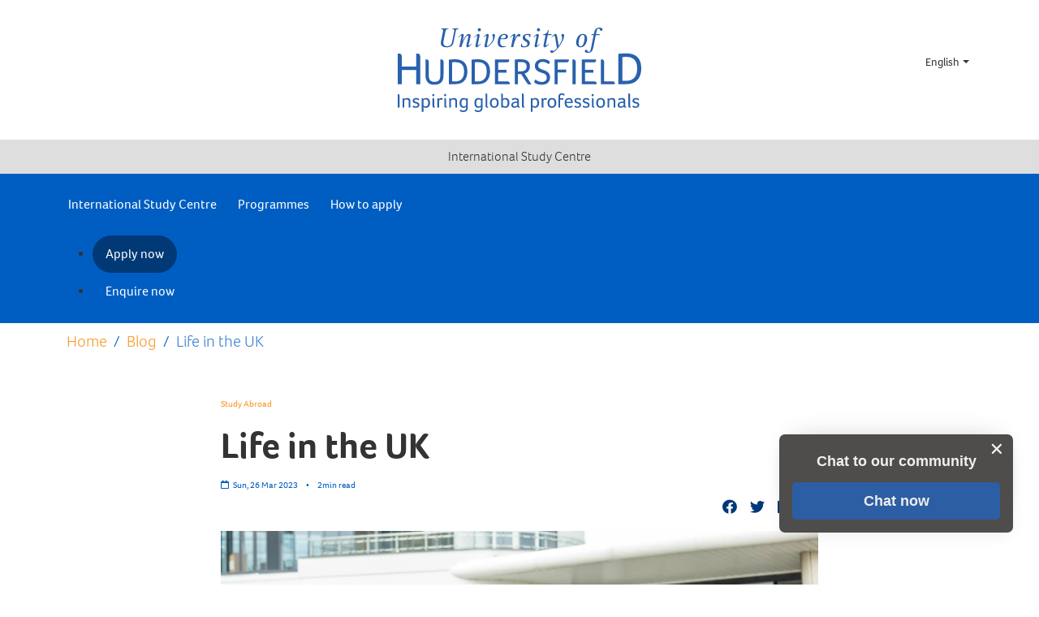

--- FILE ---
content_type: text/html; charset=utf-8
request_url: https://www.huddersfieldisc.com/blog/life-in-the-uk
body_size: 26270
content:
<!DOCTYPE html><html lang="en"><head><meta charSet="utf-8"/><title>Life in the UK | University of Huddersfield ISC</title><meta name="viewport" content="width=device-width, initial-scale=1.0"/><meta name="google" content="notranslate"/><meta name="description" content="Study abroad in the UK and enjoy a high standard of living in a diverse, cultural and historic setting. Learn more about life in the UK here."/><meta name="keywords" content=""/><meta property="og:title" content="Life in the UK | University of Huddersfield ISC"/><meta property="og:description" content="Study abroad in the UK and enjoy a high standard of living in a diverse, cultural and historic setting. Learn more about life in the UK here."/><meta property="og:type" content="article"/><meta property="og:url" content="https://www.huddersfieldisc.com/blog/life-in-the-uk"/><link rel="canonical" href="https://www.huddersfieldisc.com/blog/life-in-the-uk"/><link rel="alternate" hrefLang="en" href="https://www.huddersfieldisc.com/blog/life-in-the-uk"/><link rel="icon" href="https://assets-us-01.kc-usercontent.com:443/95d47d95-36b6-00af-a24c-b886ecdfc4a2/4cb35407-441e-44bb-8abe-8cb475a78f3d/huddersfield_favicon.ico"/><meta name="google-site-verification" content="QAqmiN1hslxyYsA6u4XK30WB32kTMYUuAXzC0iiZdR8"/><meta name="next-head-count" content="14"/><link rel="preconnect" href="https://use.typekit.net" crossorigin /><link data-next-font="size-adjust" rel="preconnect" href="/" crossorigin="anonymous"/><script id="GoogleConsent" data-nscript="beforeInteractive"> window.dataLayer = window.dataLayer ||[];
                        function gtag(){dataLayer.push(arguments);}
                        gtag('consent','default',{
                        'ad_storage':'denied',
                        'analytics_storage':'denied',
                        'wait_for_update': 500
                        });
                        gtag("set", "ads_data_redaction", true);</script><link rel="preload" href="/_next/static/css/544ced9a9db72eea.css" as="style"/><link rel="stylesheet" href="/_next/static/css/544ced9a9db72eea.css" data-n-g=""/><link rel="preload" href="/_next/static/css/6cca8fa030832589.css" as="style"/><link rel="stylesheet" href="/_next/static/css/6cca8fa030832589.css" data-n-p=""/><link rel="preload" href="/_next/static/css/df77b9e47459ff1e.css" as="style"/><link rel="stylesheet" href="/_next/static/css/df77b9e47459ff1e.css"/><noscript data-n-css=""></noscript><script defer="" nomodule="" src="/_next/static/chunks/polyfills-42372ed130431b0a.js"></script><script defer="" src="/_next/static/chunks/167.e313eee680d7a9bf.js"></script><script src="/_next/static/chunks/webpack-57869f7d90d7fbde.js" defer=""></script><script src="/_next/static/chunks/framework-e82a91356956e6c8.js" defer=""></script><script src="/_next/static/chunks/main-8ad291d4f71b54ca.js" defer=""></script><script src="/_next/static/chunks/pages/_app-1856f7254f1d6003.js" defer=""></script><script src="/_next/static/chunks/800-a479554194fd4fbd.js" defer=""></script><script src="/_next/static/chunks/706-887e0f042528b25a.js" defer=""></script><script src="/_next/static/chunks/pages/%5B%5B...slug%5D%5D-edf921e6a79e8e51.js" defer=""></script><script src="/_next/static/6f48df8b/_buildManifest.js" defer=""></script><script src="/_next/static/6f48df8b/_ssgManifest.js" defer=""></script><style data-href="https://use.typekit.net/weq8fua.css">@import url("https://p.typekit.net/p.css?s=1&k=weq8fua&ht=tk&f=9795.9796.9797.9798.9799.9800&a=594240&app=typekit&e=css");@font-face{font-family:"foco";src:url("https://use.typekit.net/af/6106bc/00000000000000003b9b033a/27/l?primer=7cdcb44be4a7db8877ffa5c0007b8dd865b3bbc383831fe2ea177f62257a9191&fvd=n4&v=3") format("woff2"),url("https://use.typekit.net/af/6106bc/00000000000000003b9b033a/27/d?primer=7cdcb44be4a7db8877ffa5c0007b8dd865b3bbc383831fe2ea177f62257a9191&fvd=n4&v=3") format("woff"),url("https://use.typekit.net/af/6106bc/00000000000000003b9b033a/27/a?primer=7cdcb44be4a7db8877ffa5c0007b8dd865b3bbc383831fe2ea177f62257a9191&fvd=n4&v=3") format("opentype");font-display:auto;font-style:normal;font-weight:400;font-stretch:normal}@font-face{font-family:"foco";src:url("https://use.typekit.net/af/d5b36a/00000000000000003b9b033b/27/l?primer=7cdcb44be4a7db8877ffa5c0007b8dd865b3bbc383831fe2ea177f62257a9191&fvd=i4&v=3") format("woff2"),url("https://use.typekit.net/af/d5b36a/00000000000000003b9b033b/27/d?primer=7cdcb44be4a7db8877ffa5c0007b8dd865b3bbc383831fe2ea177f62257a9191&fvd=i4&v=3") format("woff"),url("https://use.typekit.net/af/d5b36a/00000000000000003b9b033b/27/a?primer=7cdcb44be4a7db8877ffa5c0007b8dd865b3bbc383831fe2ea177f62257a9191&fvd=i4&v=3") format("opentype");font-display:auto;font-style:italic;font-weight:400;font-stretch:normal}@font-face{font-family:"foco";src:url("https://use.typekit.net/af/09a46f/00000000000000003b9b033d/27/l?primer=7cdcb44be4a7db8877ffa5c0007b8dd865b3bbc383831fe2ea177f62257a9191&fvd=n7&v=3") format("woff2"),url("https://use.typekit.net/af/09a46f/00000000000000003b9b033d/27/d?primer=7cdcb44be4a7db8877ffa5c0007b8dd865b3bbc383831fe2ea177f62257a9191&fvd=n7&v=3") format("woff"),url("https://use.typekit.net/af/09a46f/00000000000000003b9b033d/27/a?primer=7cdcb44be4a7db8877ffa5c0007b8dd865b3bbc383831fe2ea177f62257a9191&fvd=n7&v=3") format("opentype");font-display:auto;font-style:normal;font-weight:700;font-stretch:normal}@font-face{font-family:"foco";src:url("https://use.typekit.net/af/3bde18/00000000000000003b9b033c/27/l?primer=7cdcb44be4a7db8877ffa5c0007b8dd865b3bbc383831fe2ea177f62257a9191&fvd=i7&v=3") format("woff2"),url("https://use.typekit.net/af/3bde18/00000000000000003b9b033c/27/d?primer=7cdcb44be4a7db8877ffa5c0007b8dd865b3bbc383831fe2ea177f62257a9191&fvd=i7&v=3") format("woff"),url("https://use.typekit.net/af/3bde18/00000000000000003b9b033c/27/a?primer=7cdcb44be4a7db8877ffa5c0007b8dd865b3bbc383831fe2ea177f62257a9191&fvd=i7&v=3") format("opentype");font-display:auto;font-style:italic;font-weight:700;font-stretch:normal}@font-face{font-family:"foco";src:url("https://use.typekit.net/af/69890d/00000000000000003b9b0338/27/l?primer=7cdcb44be4a7db8877ffa5c0007b8dd865b3bbc383831fe2ea177f62257a9191&fvd=n3&v=3") format("woff2"),url("https://use.typekit.net/af/69890d/00000000000000003b9b0338/27/d?primer=7cdcb44be4a7db8877ffa5c0007b8dd865b3bbc383831fe2ea177f62257a9191&fvd=n3&v=3") format("woff"),url("https://use.typekit.net/af/69890d/00000000000000003b9b0338/27/a?primer=7cdcb44be4a7db8877ffa5c0007b8dd865b3bbc383831fe2ea177f62257a9191&fvd=n3&v=3") format("opentype");font-display:auto;font-style:normal;font-weight:300;font-stretch:normal}@font-face{font-family:"foco";src:url("https://use.typekit.net/af/7b8eae/00000000000000003b9b0339/27/l?primer=7cdcb44be4a7db8877ffa5c0007b8dd865b3bbc383831fe2ea177f62257a9191&fvd=i3&v=3") format("woff2"),url("https://use.typekit.net/af/7b8eae/00000000000000003b9b0339/27/d?primer=7cdcb44be4a7db8877ffa5c0007b8dd865b3bbc383831fe2ea177f62257a9191&fvd=i3&v=3") format("woff"),url("https://use.typekit.net/af/7b8eae/00000000000000003b9b0339/27/a?primer=7cdcb44be4a7db8877ffa5c0007b8dd865b3bbc383831fe2ea177f62257a9191&fvd=i3&v=3") format("opentype");font-display:auto;font-style:italic;font-weight:300;font-stretch:normal}.tk-foco{font-family:"foco",sans-serif}</style></head><body><div id="__next"><noscript><iframe src='https://www.googletagmanager.com/ns.html?id=GTM-T6CNH7' height='0' width='0' style='display:none;visibility:hidden' ></iframe></noscript><header class=""><div class="container"><div class="row"><div class="col-12"><div class="site-logo"><a class="" href="/"><div class="undefined"><span style="box-sizing:border-box;display:block;overflow:hidden;width:initial;height:initial;background:none;opacity:1;border:0;margin:0;padding:0;position:relative"><span style="box-sizing:border-box;display:block;width:initial;height:initial;background:none;opacity:1;border:0;margin:0;padding:0;padding-top:34.66666666666667%"></span><img alt="University of Huddersfield International Study Centre" src="[data-uri]" decoding="async" data-nimg="responsive" style="position:absolute;top:0;left:0;bottom:0;right:0;box-sizing:border-box;padding:0;border:none;margin:auto;display:block;width:0;height:0;min-width:100%;max-width:100%;min-height:100%;max-height:100%"/><noscript><img alt="University of Huddersfield International Study Centre" loading="lazy" decoding="async" data-nimg="responsive" style="position:absolute;top:0;left:0;bottom:0;right:0;box-sizing:border-box;padding:0;border:none;margin:auto;display:block;width:0;height:0;min-width:100%;max-width:100%;min-height:100%;max-height:100%" sizes="100vw" srcSet="https://assets-us-01.kc-usercontent.com:443/95d47d95-36b6-00af-a24c-b886ecdfc4a2/274cc562-5550-4f5c-83ea-de630faa5401/hudd_logo_2019.svg?w=640&amp;q=75&amp;lossless=true&amp;auto=format 640w, https://assets-us-01.kc-usercontent.com:443/95d47d95-36b6-00af-a24c-b886ecdfc4a2/274cc562-5550-4f5c-83ea-de630faa5401/hudd_logo_2019.svg?w=750&amp;q=75&amp;lossless=true&amp;auto=format 750w, https://assets-us-01.kc-usercontent.com:443/95d47d95-36b6-00af-a24c-b886ecdfc4a2/274cc562-5550-4f5c-83ea-de630faa5401/hudd_logo_2019.svg?w=828&amp;q=75&amp;lossless=true&amp;auto=format 828w, https://assets-us-01.kc-usercontent.com:443/95d47d95-36b6-00af-a24c-b886ecdfc4a2/274cc562-5550-4f5c-83ea-de630faa5401/hudd_logo_2019.svg?w=1080&amp;q=75&amp;lossless=true&amp;auto=format 1080w, https://assets-us-01.kc-usercontent.com:443/95d47d95-36b6-00af-a24c-b886ecdfc4a2/274cc562-5550-4f5c-83ea-de630faa5401/hudd_logo_2019.svg?w=1200&amp;q=75&amp;lossless=true&amp;auto=format 1200w, https://assets-us-01.kc-usercontent.com:443/95d47d95-36b6-00af-a24c-b886ecdfc4a2/274cc562-5550-4f5c-83ea-de630faa5401/hudd_logo_2019.svg?w=1920&amp;q=75&amp;lossless=true&amp;auto=format 1920w, https://assets-us-01.kc-usercontent.com:443/95d47d95-36b6-00af-a24c-b886ecdfc4a2/274cc562-5550-4f5c-83ea-de630faa5401/hudd_logo_2019.svg?w=2048&amp;q=75&amp;lossless=true&amp;auto=format 2048w, https://assets-us-01.kc-usercontent.com:443/95d47d95-36b6-00af-a24c-b886ecdfc4a2/274cc562-5550-4f5c-83ea-de630faa5401/hudd_logo_2019.svg?w=3840&amp;q=75&amp;lossless=true&amp;auto=format 3840w" src="https://assets-us-01.kc-usercontent.com:443/95d47d95-36b6-00af-a24c-b886ecdfc4a2/274cc562-5550-4f5c-83ea-de630faa5401/hudd_logo_2019.svg?w=3840&amp;q=75&amp;lossless=true&amp;auto=format"/></noscript></span></div></a></div><div class="dropdown language-select"><button class="btn dropdown-toggle" type="button" id="languageSelect" data-bs-toggle="dropdown" aria-expanded="false">English</button><ul class="dropdown-menu dropdown-menu-end" aria-labelledby="languageSelect"><li><a class="dropdown-item" target="_blank" href="https://cn.huddersfieldisc.com/">中文</a></li></ul></div></div></div></div><p class="isc-title"><a class="" href="/">International Study Centre</a></p><div class="bottom "><div class="container"><div class="row"><div class="col-12"><div class="navbar navbar-expand-xl"><button class="navbar-toggler collapsed" type="button" data-bs-toggle="collapse" data-bs-target="#bootstrapNavbar" aria-controls="bootstrapNavbar" aria-expanded="false" aria-label="Toggle navigation"><span class="icon-bar"></span><span class="icon-bar"></span><span class="icon-bar"></span></button><div class="navbar-collapse collapse" id="bootstrapNavbar"><ul class="nav navbar-nav"><li class="nav-item dropdown "><a class="nav-link dropdown-toggle" target="" href="/international-study-centre">International Study Centre</a><button class="dropdown-toggle dropdown-toggle-button" type="button" id="#about_us_348963c" data-bs-toggle="dropdown" data-bs-auto-close="outside" aria-expanded="false"></button><ul class="dropdown-menu" aria-labelledby="about_us_348963c"><li class="nav-item "><a class="nav-link" target="" href="/international-study-centre/student-life">Student life</a></li><li class="nav-item "><a class="nav-link" target="" href="/international-study-centre/accommodation">Accommodation</a></li><li class="nav-item "><a class="nav-link" target="" href="/international-study-centre/careers">Careers</a></li><li class="nav-item "><a class="nav-link" target="" href="/international-study-centre/university-of-huddersfield">About the University of Huddersfield</a></li></ul></li><li class="nav-item dropdown "><a class="nav-link dropdown-toggle" target="" href="/programmes">Programmes</a><button class="dropdown-toggle dropdown-toggle-button" type="button" id="#programmes_6eb0f10" data-bs-toggle="dropdown" data-bs-auto-close="outside" aria-expanded="false"></button><ul class="dropdown-menu" aria-labelledby="programmes_6eb0f10"><li class="nav-item "><a class="nav-link" target="" href="/programmes/international-foundation-year">International Foundation Year</a></li><li class="nav-item "><a class="nav-link" target="" href="/programmes/international-year-one">International Year One</a></li><li class="nav-item "><a class="nav-link" target="" href="/programmes/premasters">Pre-Master&#x27;s</a></li><li class="nav-item "><a class="nav-link" target="" href="/programmes/pre-courses">Pre-courses</a></li></ul></li><li class="nav-item dropdown "><a class="nav-link dropdown-toggle" target="" href="/how-to-apply">How to apply</a><button class="dropdown-toggle dropdown-toggle-button" type="button" id="#admissions_a50e27b" data-bs-toggle="dropdown" data-bs-auto-close="outside" aria-expanded="false"></button><ul class="dropdown-menu" aria-labelledby="admissions_a50e27b"><li class="nav-item "><a class="nav-link" target="" href="/how-to-apply/entry-requirements">Entry requirements</a></li><li class="nav-item "><a class="nav-link" target="" href="/how-to-apply/fees">Fees, accommodation and living costs</a></li><li class="nav-item "><a class="nav-link" target="" href="/how-to-apply/term-dates">Term dates</a></li><li class="nav-item "><a class="nav-link" target="" href="/how-to-apply/scholarships">Scholarships</a></li><li class="nav-item "><a class="nav-link" target="" href="/how-to-apply/visa-information">Visa information</a></li><li class="nav-item "><a class="nav-link" target="" href="/how-to-apply/before-you-arrive">Before you arrive</a></li></ul></li></ul></div></div><section id="sitewide_cta" class="ctaBlock ctaBlock_ctaBlock__aiKab cta-block_ctaBlockGlobal__QE4_0"><ul class="ctaBlock_ctaBlockList__IE3B7 cta-block_ctaBlockListGlobal__IItYF"><li class="ctaBlock_ctaBlockItem__O0Zly cta-block_ctaBlockItemGlobal__WCYPg"><a class="item0 btn btn-primary ctaBlock_btn__Tn1tR ctaBlock_btnPrimary__XXCEb cta-block_btnGlobal__R59L6" target="" href="/apply-now/apply-form">Apply now</a></li><li class="ctaBlock_ctaBlockItem__O0Zly cta-block_ctaBlockItemGlobal__WCYPg"><a class="item1 btn btn-secondary ctaBlock_btn__Tn1tR ctaBlock_btnSecondary__bK_IG cta-block_btnGlobal__R59L6" target="" href="/contact-us">Enquire now</a></li></ul></section></div></div></div></div></header><div class="article article-page_articlePageLayout__KV3DA"><section class="base-layout"><main class=""><nav aria-label="breadcrumb" class="breadcrumb-wrapper breadcrumb_breadcrumbWrapper__NeVkR"><div class="container"><div class="row"><div class="col-12"><ol itemscope="" itemType="https://schema.org/BreadcrumbList" class="breadcrumb breadcrumb_breadcrumb__HrzVY"><li itemProp="itemListElement" itemscope="" itemType="https://schema.org/ListItem" class="breadcrumb-item breadcrumb_breadcrumbItem__jd2iD"><a itemProp="item" class="breadcrumb-link breadcrumb_breadcrumbLink__4TZ7e" href="/"><span itemProp="name">Home</span></a><meta itemProp="position" content="1"/></li><li itemProp="itemListElement" itemscope="" itemType="https://schema.org/ListItem" class="breadcrumb-item breadcrumb_breadcrumbItem__jd2iD"><a class="breadcrumb-link breadcrumb_breadcrumbLink__4TZ7e" itemProp="item" href="/blog"><span itemProp="name">Blog<!-- --> </span></a><meta itemProp="position" content="2"/></li><li itemProp="itemListElement" itemscope="" itemType="https://schema.org/ListItem" class="breadcrumb-item active breadcrumb_breadcrumbItem__jd2iD" aria-current="page"><span itemProp="name">Life in the UK</span><meta itemProp="position" content="3"/></li></ol></div></div></div></nav><section class="container"><div class="row"><div class="col-lg-2"></div><div class="col-lg-8"><a class="article-page_categoryLink__G5QMC blog_articleDate__dzAgz" href="/blog?category=study-abroad">Study Abroad</a><h1 class="blog_articlePageTitle__dSOsI article-page_articlePageTitleGlobal__Hsnki">Life in the UK</h1><time class="article-page_articleDetails__gvj94"><span class="blog_articleDate__dzAgz">Sun, 26 Mar 2023</span><span class="article-page_articleReadTime__ZUYEk blog_articleDate__dzAgz">1<!-- -->min read</span><ul class="social-share-links_socailShareList__x6K9X"><li class="social-share-links_socailShareItem__YFd09"><a href="https://www.facebook.com/sharer.php?u=https://www.huddersfieldisc.com/blog/life-in-the-uk" class="social-share-links_socailShareLink__lmqF3" target="_blank" rel="noreferrer"><i class="fab fa-facebook"></i></a></li><li class="social-share-links_socailShareItem__YFd09"><a href="https://twitter.com/share?url=https://www.huddersfieldisc.com/blog/life-in-the-uk&amp;text=Life in the UK&amp;hashtags=Study Abroad" class="social-share-links_socailShareLink__lmqF3" target="_blank" rel="noreferrer"><i class="fab fa-twitter"></i></a></li><li class="social-share-links_socailShareItem__YFd09"><a href="https://www.linkedin.com/shareArticle?url=https://www.huddersfieldisc.com/blog/life-in-the-uk&amp;title=Life in the UK" class="social-share-links_socailShareLink__lmqF3" target="_blank" rel="noreferrer"><i class="fab fa-linkedin"></i></a></li><li class="social-share-links_socailShareItem__YFd09"><span class="social-share-links_socailShareLink__lmqF3"><i class="fas fa-link" data-bs-toggle="tooltip" data-bs-placement="top" title="Copy to clipboard" id="copyLink"></i></span><button class="social-share-links_copiedMessage__jXg4H" type="button" title="Link copied!" id="copyButton" style="display:none">Link copied!</button></li></ul></time><div class="blog_articlePageImage____BU5 article-page_articlePageImageGlobal__G3tCt"><span style="box-sizing:border-box;display:block;overflow:hidden;width:initial;height:initial;background:none;opacity:1;border:0;margin:0;padding:0;position:relative"><span style="box-sizing:border-box;display:block;width:initial;height:initial;background:none;opacity:1;border:0;margin:0;padding:0;padding-top:55.55555555555556%"></span><img alt="Students walking outside University of Huddersfield" src="[data-uri]" decoding="async" data-nimg="responsive" style="position:absolute;top:0;left:0;bottom:0;right:0;box-sizing:border-box;padding:0;border:none;margin:auto;display:block;width:0;height:0;min-width:100%;max-width:100%;min-height:100%;max-height:100%"/><noscript><img alt="Students walking outside University of Huddersfield" loading="lazy" decoding="async" data-nimg="responsive" style="position:absolute;top:0;left:0;bottom:0;right:0;box-sizing:border-box;padding:0;border:none;margin:auto;display:block;width:0;height:0;min-width:100%;max-width:100%;min-height:100%;max-height:100%" sizes="100vw" srcSet="https://assets-us-01.kc-usercontent.com:443/95d47d95-36b6-00af-a24c-b886ecdfc4a2/a2875ea8-8266-4550-b378-6179444cfe81/96285.jpg?w=640&amp;q=75&amp;lossless=true&amp;auto=format 640w, https://assets-us-01.kc-usercontent.com:443/95d47d95-36b6-00af-a24c-b886ecdfc4a2/a2875ea8-8266-4550-b378-6179444cfe81/96285.jpg?w=750&amp;q=75&amp;lossless=true&amp;auto=format 750w, https://assets-us-01.kc-usercontent.com:443/95d47d95-36b6-00af-a24c-b886ecdfc4a2/a2875ea8-8266-4550-b378-6179444cfe81/96285.jpg?w=828&amp;q=75&amp;lossless=true&amp;auto=format 828w, https://assets-us-01.kc-usercontent.com:443/95d47d95-36b6-00af-a24c-b886ecdfc4a2/a2875ea8-8266-4550-b378-6179444cfe81/96285.jpg?w=1080&amp;q=75&amp;lossless=true&amp;auto=format 1080w, https://assets-us-01.kc-usercontent.com:443/95d47d95-36b6-00af-a24c-b886ecdfc4a2/a2875ea8-8266-4550-b378-6179444cfe81/96285.jpg?w=1200&amp;q=75&amp;lossless=true&amp;auto=format 1200w, https://assets-us-01.kc-usercontent.com:443/95d47d95-36b6-00af-a24c-b886ecdfc4a2/a2875ea8-8266-4550-b378-6179444cfe81/96285.jpg?w=1920&amp;q=75&amp;lossless=true&amp;auto=format 1920w, https://assets-us-01.kc-usercontent.com:443/95d47d95-36b6-00af-a24c-b886ecdfc4a2/a2875ea8-8266-4550-b378-6179444cfe81/96285.jpg?w=2048&amp;q=75&amp;lossless=true&amp;auto=format 2048w, https://assets-us-01.kc-usercontent.com:443/95d47d95-36b6-00af-a24c-b886ecdfc4a2/a2875ea8-8266-4550-b378-6179444cfe81/96285.jpg?w=3840&amp;q=75&amp;lossless=true&amp;auto=format 3840w" src="https://assets-us-01.kc-usercontent.com:443/95d47d95-36b6-00af-a24c-b886ecdfc4a2/a2875ea8-8266-4550-b378-6179444cfe81/96285.jpg?w=3840&amp;q=75&amp;lossless=true&amp;auto=format"/></noscript></span></div><div class="blog_articlePageBody__rfs9e article-page_articlePageBodyGlobal__EAI29"><h2>Enjoy a high standard of living</h2><p>Students in the UK enjoy a high standard of living and a quality lifestyle. With access to a diverse community, extensive public transportation and a friendly atmosphere, you will quickly adapt to your life in Britain.</p><h3>What is life like in the UK?</h3><p>The UK is a modern country with a long, rich history. By visiting the many museums and even walking the streets of your city, you can look into the past in cobbled streets and compelling architecture.</p><h4>Diverse culture in a historic setting</h4><p>The UK is very multicultural, and urban areas like Huddersfield have a large international population. This creates a vibrant atmosphere. The UK is also famous for its historic buildings and landmarks.</p><p>Huddersfield has Victorian architecture and more than 3,000 historic and protected buildings. Students here enjoy a great lifestyle, with a balance of studying and social life. Huddersfield ranks in the UK’s top five for student experience (International Student Barometer, 2015).</p><h3>Living in Yorkshire</h3><p>Yorkshire has a charming regional culture and beautiful countryside. The local people speak with a distinct local accent, and people in northern England are often seen as some of the friendliest in the UK.</p><h4>Life in Huddersfield</h4><p>Huddersfield is a market town located in northern England, in the county of Yorkshire. It is well connected to the rest of the UK by buses and trains, making for easy exploration of the rest of the country, and even Europe.</p><p>You will enjoy a <a class="" href="/international-study-centre/student-life"><strong>vibrant student life</strong></a> while living in Huddersfield, where restaurants and entertainment are within easy walking distance of your accommodation and the University campus.</p><h4>Experience the seasons</h4><p>The UK is known for its rainfall, but while living here you will experience all types of weather and four distinct seasons. Living in Huddersfield you are close to natural countryside where you can explore all each season has to offer including warm and sunny summer days, the colourful and vibrant changing of the leaves and even snowfall in winter.</p><h3>Discover the UK and abroad</h3><p>It&#x27;s easy to explore the UK and abroad while living in Huddersfield. The UK&#x27;s comprehensive railway system is the oldest in the world, and international airports give you global connectivity.</p><h4>Explore the UK</h4><p>The UK has an extensive national rail network, making it easy to travel within the UK. From Huddersfield railway station in the town centre, a quick journey under thirty minutes will take you to the nearby cities of Manchester or Leeds for a fun day out. You could also travel to Liverpool in one hour by train, and catch a ferry to Dublin, the Isle of Man or Belfast.</p><h4>Explore abroad</h4><p>You can travel between mainland Europe and the UK by Eurostar a high-speed rail service. Trains depart from London St Pancras International and provide quick transfer to Belgium, France, the Netherlands and more.</p><p>Travel by plane from one of the UK&#x27;s many international airports. The closest airport to Huddersfield is Manchester Airport (MAN), which you can also reach by train in one hour. Popular destinations from Manchester Airport include Amsterdam, Barcelona, Copenhagen, Barbados and many more.</p><section id="video___life_in_the_uk___01" class="iframe-wrapper iframe_iframeWrapper__Qe_ZM i-frame_iframeWrapperGlobal__yatKe"><div class="text-content undefined undefined"></div><span class="ratio ratio-16x9 iframe_iframe__7bfba"><iframe width="560" height="315" src="https://www.youtube.com/embed/ax1HNw-FS60" title="YouTube video player" frameborder="0" allow="accelerometer; autoplay; clipboard-write; encrypted-media; gyroscope; picture-in-picture" allowfullscreen></iframe></span></section></div></div><div class="col-lg-2"> </div></div></section><section class="l-section-1"></section><section class="l-section-2"></section></main></section></div><footer><div class="container"><div class="row"><div class="col-md-9"><div class="site-logo"><a class="" href="/"><div class="undefined"><span style="box-sizing:border-box;display:block;overflow:hidden;width:initial;height:initial;background:none;opacity:1;border:0;margin:0;padding:0;position:relative"><span style="box-sizing:border-box;display:block;width:initial;height:initial;background:none;opacity:1;border:0;margin:0;padding:0;padding-top:34.66666666666667%"></span><img alt="University of Huddersfield International Study Centre" src="[data-uri]" decoding="async" data-nimg="responsive" style="position:absolute;top:0;left:0;bottom:0;right:0;box-sizing:border-box;padding:0;border:none;margin:auto;display:block;width:0;height:0;min-width:100%;max-width:100%;min-height:100%;max-height:100%"/><noscript><img alt="University of Huddersfield International Study Centre" loading="lazy" decoding="async" data-nimg="responsive" style="position:absolute;top:0;left:0;bottom:0;right:0;box-sizing:border-box;padding:0;border:none;margin:auto;display:block;width:0;height:0;min-width:100%;max-width:100%;min-height:100%;max-height:100%" sizes="100vw" srcSet="https://assets-us-01.kc-usercontent.com:443/95d47d95-36b6-00af-a24c-b886ecdfc4a2/274cc562-5550-4f5c-83ea-de630faa5401/hudd_logo_2019.svg?w=640&amp;q=75&amp;lossless=true&amp;auto=format 640w, https://assets-us-01.kc-usercontent.com:443/95d47d95-36b6-00af-a24c-b886ecdfc4a2/274cc562-5550-4f5c-83ea-de630faa5401/hudd_logo_2019.svg?w=750&amp;q=75&amp;lossless=true&amp;auto=format 750w, https://assets-us-01.kc-usercontent.com:443/95d47d95-36b6-00af-a24c-b886ecdfc4a2/274cc562-5550-4f5c-83ea-de630faa5401/hudd_logo_2019.svg?w=828&amp;q=75&amp;lossless=true&amp;auto=format 828w, https://assets-us-01.kc-usercontent.com:443/95d47d95-36b6-00af-a24c-b886ecdfc4a2/274cc562-5550-4f5c-83ea-de630faa5401/hudd_logo_2019.svg?w=1080&amp;q=75&amp;lossless=true&amp;auto=format 1080w, https://assets-us-01.kc-usercontent.com:443/95d47d95-36b6-00af-a24c-b886ecdfc4a2/274cc562-5550-4f5c-83ea-de630faa5401/hudd_logo_2019.svg?w=1200&amp;q=75&amp;lossless=true&amp;auto=format 1200w, https://assets-us-01.kc-usercontent.com:443/95d47d95-36b6-00af-a24c-b886ecdfc4a2/274cc562-5550-4f5c-83ea-de630faa5401/hudd_logo_2019.svg?w=1920&amp;q=75&amp;lossless=true&amp;auto=format 1920w, https://assets-us-01.kc-usercontent.com:443/95d47d95-36b6-00af-a24c-b886ecdfc4a2/274cc562-5550-4f5c-83ea-de630faa5401/hudd_logo_2019.svg?w=2048&amp;q=75&amp;lossless=true&amp;auto=format 2048w, https://assets-us-01.kc-usercontent.com:443/95d47d95-36b6-00af-a24c-b886ecdfc4a2/274cc562-5550-4f5c-83ea-de630faa5401/hudd_logo_2019.svg?w=3840&amp;q=75&amp;lossless=true&amp;auto=format 3840w" src="https://assets-us-01.kc-usercontent.com:443/95d47d95-36b6-00af-a24c-b886ecdfc4a2/274cc562-5550-4f5c-83ea-de630faa5401/hudd_logo_2019.svg?w=3840&amp;q=75&amp;lossless=true&amp;auto=format"/></noscript></span></div></a></div><h6 class="isc-title"><a class="" href="/">International Study Centre</a></h6></div><div class="col-md-3"><div class="socialLinks_socialLinksWrapper__bOwRP"><p>Connect with us</p><ul class="socialLinks_socialLinks__kgkD_"><li class="socialLinks_socialLinksItem__ntiAK"><a class="socialLinks_socialLinksLink__ubCCS" href="https://www.facebook.com/ischuddersfield" target="_blank" rel="noreferrer" aria-label=""><i class="socialLinks_socialLinksIcon__89_Yi fab fab fa-facebook-square" aria-hidden="true"></i></a></li><li class="socialLinks_socialLinksItem__ntiAK"><a class="socialLinks_socialLinksLink__ubCCS" href="https://www.instagram.com/huddersfieldisc/" target="_blank" rel="noreferrer" aria-label=""><i class="socialLinks_socialLinksIcon__89_Yi fab fab fa-instagram" aria-hidden="true"></i></a></li><li class="socialLinks_socialLinksItem__ntiAK"><a class="socialLinks_socialLinksLink__ubCCS" href="https://www.youtube.com/user/ischuddersfield" target="_blank" rel="noreferrer" aria-label=""><i class="socialLinks_socialLinksIcon__89_Yi fab fab fa-youtube" aria-hidden="true"></i></a></li></ul></div></div></div></div><div class="bottom"><div class="container"><div class="row"><div class="col-xxl-2"><div class="maintainedBy"><p>Maintained by</p><a href="https://www.studygroup.com/" target="_blank" rel="noreferrer"><div class="maintainedBy-image"><div class="undefined"><span style="box-sizing:border-box;display:inline-block;overflow:hidden;width:initial;height:initial;background:none;opacity:1;border:0;margin:0;padding:0;position:relative;max-width:100%"><span style="box-sizing:border-box;display:block;width:initial;height:initial;background:none;opacity:1;border:0;margin:0;padding:0;max-width:100%"><img style="display:block;max-width:100%;width:initial;height:initial;background:none;opacity:1;border:0;margin:0;padding:0" alt="" aria-hidden="true" src="data:image/svg+xml,%3csvg%20xmlns=%27http://www.w3.org/2000/svg%27%20version=%271.1%27%20width=%27150%27%20height=%2729%27/%3e"/></span><img alt="Maintained by Study Group" src="[data-uri]" decoding="async" data-nimg="intrinsic" style="position:absolute;top:0;left:0;bottom:0;right:0;box-sizing:border-box;padding:0;border:none;margin:auto;display:block;width:0;height:0;min-width:100%;max-width:100%;min-height:100%;max-height:100%"/><noscript><img alt="Maintained by Study Group" loading="lazy" decoding="async" data-nimg="intrinsic" style="position:absolute;top:0;left:0;bottom:0;right:0;box-sizing:border-box;padding:0;border:none;margin:auto;display:block;width:0;height:0;min-width:100%;max-width:100%;min-height:100%;max-height:100%" srcSet="https://assets-us-01.kc-usercontent.com:443/95d47d95-36b6-00af-a24c-b886ecdfc4a2/86bf8552-2c50-46bc-bf85-2b564ed920cb/sg_logo.svg?w=256&amp;q=75&amp;lossless=true&amp;auto=format 1x, https://assets-us-01.kc-usercontent.com:443/95d47d95-36b6-00af-a24c-b886ecdfc4a2/86bf8552-2c50-46bc-bf85-2b564ed920cb/sg_logo.svg?w=384&amp;q=75&amp;lossless=true&amp;auto=format 2x" src="https://assets-us-01.kc-usercontent.com:443/95d47d95-36b6-00af-a24c-b886ecdfc4a2/86bf8552-2c50-46bc-bf85-2b564ed920cb/sg_logo.svg?w=384&amp;q=75&amp;lossless=true&amp;auto=format"/></noscript></span></div></div></a></div></div><div class="col-xxl-10"><ul class="footer-links"><li><a class="" target="" href="/blog">Blog</a></li><li><a class="" target="" href="/prospectus">Download a prospectus</a></li><li><a class="" target="" href="/contact-us">Contact us</a></li><li><a class="" target="" href="/privacy-policy">Privacy Policy</a></li><li><a class="" target="" href="/terms-and-conditions">Terms and Conditions</a></li><li><a class="" target="" href="/sitemap">Sitemap</a></li><li><span>Cookie Preferences</span></li></ul></div></div></div></div><div class="comboMenu_comboMenuWrapper__04_3m combo-menu_comboMenuWrapperGlobal__PF1DY"><ul class="comboMenu_comboMenu__T6pUr"><li class="comboMenu_comboMenuItem__93aGe"><a class="comboMenu_comboMenuLink__9xFrq" target="" href="/programmes"><i class="fa fas fa-book " aria-hidden="true"></i>Explore programmes</a></li><li class="comboMenu_comboMenuItem__93aGe"><a class="comboMenu_comboMenuLink__9xFrq" target="" href="/how-to-apply/entry-requirements"><i class="fa fas fa-check " aria-hidden="true"></i>Explore entry requirements</a></li></ul></div></footer></div><script id="__NEXT_DATA__" type="application/json">{"props":{"pageProps":{"seo":{"title":"Life in the UK | University of Huddersfield ISC","description":"Study abroad in the UK and enjoy a high standard of living in a diverse, cultural and historic setting. Learn more about life in the UK here.","keywords":"","og_title":"","og_description":"","og_image":null,"og_image_alt":"","canonicalUrl":"","hreflang":[],"noIndex":false},"mappings":[{"params":{"slug":[],"navigationItem":{"codename":"huddersfield_homepage"},"contentItem":{"codename":"hud___home___3_columns"}}},{"params":{"slug":["international-study-centre"],"navigationItem":{"codename":"about_us_348963c"},"contentItem":{"codename":"about_us_348963c"},"pageNavTitle":{"value":"International Study Centre"}}},{"params":{"slug":["international-study-centre","student-life"],"navigationItem":{"codename":"student_life_98e892e"},"contentItem":{"codename":"student_life_98e892e"},"pageNavTitle":{"value":"Student life"}}},{"params":{"slug":["international-study-centre","accommodation"],"navigationItem":{"codename":"accommodation_d1bc08a"},"contentItem":{"codename":"accommodation_d1bc08a"},"pageNavTitle":{"value":"Accommodation"}}},{"params":{"slug":["international-study-centre","careers"],"navigationItem":{"codename":"careers_5246ab1"},"contentItem":{"codename":"careers_5246ab1"},"pageNavTitle":{"value":"Careers"}}},{"params":{"slug":["international-study-centre","university-of-huddersfield"],"navigationItem":{"codename":"about_the_international_study_centre"},"contentItem":{"codename":"about_the_international_study_centre"},"pageNavTitle":{"value":"About the University of Huddersfield"}}},{"params":{"slug":["international-study-centre","about-study-group"],"navigationItem":{"codename":"about_study_group_22cebcc"},"contentItem":{"codename":"about_study_group_22cebcc"},"pageNavTitle":{"value":"About Study Group"}}},{"params":{"slug":["programmes"],"navigationItem":{"codename":"programmes_6eb0f10"},"contentItem":{"codename":"programmes_6eb0f10"},"pageNavTitle":{"value":"Programmes"}}},{"params":{"slug":["programmes","international-foundation-year"],"navigationItem":{"codename":"international_foundation_year_5a09f06"},"contentItem":{"codename":"international_foundation_year_5a09f06"},"pageNavTitle":{"value":"International Foundation Year"}}},{"params":{"slug":["programmes","international-foundation-year","art-media-architecture"],"navigationItem":{"codename":"art__media___architecture"},"contentItem":{"codename":"art__media___architecture"},"pageNavTitle":{"value":"Art, Media \u0026 Architecture"}}},{"params":{"slug":["programmes","international-foundation-year","business-management-law"],"navigationItem":{"codename":"business__management___law"},"contentItem":{"codename":"business__management___law"},"pageNavTitle":{"value":"Business, Management \u0026 Law"}}},{"params":{"slug":["programmes","international-foundation-year","engineering-computing-science"],"navigationItem":{"codename":"engineering__computing___science"},"contentItem":{"codename":"engineering__computing___science"},"pageNavTitle":{"value":"Engineering, Computing \u0026 Science"}}},{"params":{"slug":["programmes","international-foundation-year","health-science"],"navigationItem":{"codename":"ify___health___human_sciences__copy_"},"contentItem":{"codename":"ify___health___human_sciences__copy_"},"pageNavTitle":{"value":"Health Science"}}},{"params":{"slug":["programmes","international-foundation-year","human-science-and-humanities"],"navigationItem":{"codename":"health___human_sciences"},"contentItem":{"codename":"health___human_sciences"},"pageNavTitle":{"value":"Human Science and Humanities​"}}},{"params":{"slug":["programmes","international-foundation-year","selection-process"],"navigationItem":{"codename":"untitled_content_item_cae56dc"},"contentItem":{"codename":"untitled_content_item_cae56dc"},"pageNavTitle":{"value":"Selection process: Health Professional degrees, Nursing \u0026 Pharmacy "}}},{"params":{"slug":["programmes","international-year-one"],"navigationItem":{"codename":"international_year_one_08a6f08"},"contentItem":{"codename":"international_year_one_08a6f08"},"pageNavTitle":{"value":"International Year One"}}},{"params":{"slug":["programmes","international-year-one","business-management"],"navigationItem":{"codename":"business__management___marketing"},"contentItem":{"codename":"business__management___marketing"},"pageNavTitle":{"value":"Business, Management \u0026 Marketing"}}},{"params":{"slug":["programmes","international-year-one","engineering"],"navigationItem":{"codename":"engineering___computer_science"},"contentItem":{"codename":"engineering___computer_science"},"pageNavTitle":{"value":"Engineering \u0026 Computer Science"}}},{"params":{"slug":["programmes","premasters"],"navigationItem":{"codename":"pre_master_s"},"contentItem":{"codename":"pre_master_s"},"pageNavTitle":{"value":"Pre-Master's"}}},{"params":{"slug":["programmes","premasters","business"],"navigationItem":{"codename":"hud___pmp___business__management_and_marketing"},"contentItem":{"codename":"hud___pmp___business__management_and_marketing"},"pageNavTitle":{"value":"Business, Management and Marketing"}}},{"params":{"slug":["programmes","premasters","computing"],"navigationItem":{"codename":"pmp___business__management_and_marketing__copy_"},"contentItem":{"codename":"pmp___business__management_and_marketing__copy_"},"pageNavTitle":{"value":"Computing"}}},{"params":{"slug":["programmes","pre-courses"],"navigationItem":{"codename":"hud___pre_courses"},"contentItem":{"codename":"hud___pre_courses"},"pageNavTitle":{"value":"Pre-courses"}}},{"params":{"slug":["programmes","pre-courses","english-language-preparation"],"navigationItem":{"codename":"english_language_preparation_7300f4a"},"contentItem":{"codename":"english_language_preparation_7300f4a"},"pageNavTitle":{"value":"English Language Preparation"}}},{"params":{"slug":["programmes","pre-courses","prepare-for-success"],"navigationItem":{"codename":"prepare_for_success_bec188b"},"contentItem":{"codename":"prepare_for_success_bec188b"},"pageNavTitle":{"value":"Prepare for Success"}}},{"params":{"slug":["programmes","pre-courses","enhanced-induction"],"navigationItem":{"codename":"hud___enhanced_induction"},"contentItem":{"codename":"hud___enhanced_induction"},"pageNavTitle":{"value":"Enhanced Induction"}}},{"params":{"slug":["programmes","pre-courses","ai-digital-literacy"],"navigationItem":{"codename":"untitled_content_item_060cd1b"},"contentItem":{"codename":"untitled_content_item_060cd1b"},"pageNavTitle":{"value":"AI Digital Literacy"}}},{"params":{"slug":["how-to-apply"],"navigationItem":{"codename":"admissions_a50e27b"},"contentItem":{"codename":"admissions_a50e27b"},"pageNavTitle":{"value":"How to apply"}}},{"params":{"slug":["how-to-apply","entry-requirements"],"navigationItem":{"codename":"entry_requirements_1ce5ec9"},"contentItem":{"codename":"entry_requirements_1ce5ec9"},"pageNavTitle":{"value":"Entry requirements"}}},{"params":{"slug":["how-to-apply","fees"],"navigationItem":{"codename":"fees_c48eeb9"},"contentItem":{"codename":"fees_c48eeb9"},"pageNavTitle":{"value":"Fees, accommodation and living costs"}}},{"params":{"slug":["how-to-apply","fees","how-to-pay"],"navigationItem":{"codename":"how_to_pay_ae6262d"},"contentItem":{"codename":"how_to_pay_ae6262d"},"pageNavTitle":{"value":"How to pay"}}},{"params":{"slug":["how-to-apply","term-dates"],"navigationItem":{"codename":"term_dates_9a81651"},"contentItem":{"codename":"term_dates_9a81651"},"pageNavTitle":{"value":"Term dates"}}},{"params":{"slug":["how-to-apply","scholarships"],"navigationItem":{"codename":"scholarships_fd9091e"},"contentItem":{"codename":"scholarships_fd9091e"},"pageNavTitle":{"value":"Scholarships"}}},{"params":{"slug":["how-to-apply","visa-information"],"navigationItem":{"codename":"visa_information"},"contentItem":{"codename":"visa_information"},"pageNavTitle":{"value":"Visa information"}}},{"params":{"slug":["how-to-apply","before-you-arrive"],"navigationItem":{"codename":"preparing_to_study_5eea0c6"},"contentItem":{"codename":"preparing_to_study_5eea0c6"},"pageNavTitle":{"value":"Before you arrive"}}},{"params":{"slug":["how-to-apply","before-you-arrive","join-us"],"navigationItem":{"codename":"join_us_on_campus"},"contentItem":{"codename":"join_us_on_campus"},"pageNavTitle":{"value":" Join us"}}},{"params":{"slug":["apply-now"],"navigationItem":{"codename":"apply_now__support__68d13af"},"contentItem":{"codename":"apply_now__support__68d13af"},"pageNavTitle":{"value":"Apply now"}}},{"params":{"slug":["apply-now","apply-form"],"navigationItem":{"codename":"apply"},"contentItem":{"codename":"apply"},"pageNavTitle":{"value":"Application form"}}},{"params":{"slug":["apply-now","apply-form","apply-thanks"],"navigationItem":{"codename":"thank_you_for_your_application"},"contentItem":{"codename":"thank_you_for_your_application"},"pageNavTitle":{"value":"Thank you for your application"}}},{"params":{"slug":["contact-us"],"navigationItem":{"codename":"contact_us__faqs__c0acf84"},"contentItem":{"codename":"contact_us__faqs__c0acf84"},"pageNavTitle":{"value":"Contact us"}}},{"params":{"slug":["contact-us","enquiry-form"],"navigationItem":{"codename":"contact_us_6062c43"},"contentItem":{"codename":"contact_us_6062c43"},"pageNavTitle":{"value":"Enquire now"}}},{"params":{"slug":["contact-us","enquiry-form","enquiry-thanks"],"navigationItem":{"codename":"enquiry_thanks_944f05f"},"contentItem":{"codename":"enquiry_thanks_944f05f"},"pageNavTitle":{"value":"Thank you for your enquiry"}}},{"params":{"slug":["contact-us","contact-us-cn"],"navigationItem":{"codename":"contact_us_cn"},"contentItem":{"codename":"contact_us_cn"},"pageNavTitle":{"value":"Contact us"}}},{"params":{"slug":["contact-us","contact-us-cn","enquiry-thanks"],"navigationItem":{"codename":"enquiry_thanks_944f05f"},"contentItem":{"codename":"enquiry_thanks_944f05f"},"pageNavTitle":{"value":"Thank you for your enquiry"}}},{"params":{"slug":["blog"],"navigationItem":{"codename":"news"},"contentItem":{"codename":"news"},"pageNavTitle":{"value":"Blog"}}},{"params":{"slug":["blog","international-student-experience-uk"],"navigationItem":{"codename":"an_international_student_s_experience__my_first_im"},"contentItem":{"codename":"an_international_student_s_experience__my_first_im"},"pageNavTitle":{"value":"An international student’s experience: My first impressions of the UK"}}},{"params":{"slug":["blog","should-i-study-engineering"],"navigationItem":{"codename":"should_i_study_engineering__bce88fb"},"contentItem":{"codename":"should_i_study_engineering__bce88fb"},"pageNavTitle":{"value":"Should I study engineering?"}}},{"params":{"slug":["blog","guardian-university-guide-2019"],"navigationItem":{"codename":"university_of_huddersfield_now_a_top_50_university"},"contentItem":{"codename":"university_of_huddersfield_now_a_top_50_university"},"pageNavTitle":{"value":"University of Huddersfield now a top 50 university"}}},{"params":{"slug":["blog","study-pharmacy-at-huddersfield"],"navigationItem":{"codename":"study_pharmacy_at_huddersfield"},"contentItem":{"codename":"study_pharmacy_at_huddersfield"},"pageNavTitle":{"value":"Study Pharmacy at Huddersfield"}}},{"params":{"slug":["blog","how-to-make-friends-at-university"],"navigationItem":{"codename":"an_international_student_s_experience__how_to_make"},"contentItem":{"codename":"an_international_student_s_experience__how_to_make"},"pageNavTitle":{"value":"An international student’s experience: How to make friends at university"}}},{"params":{"slug":["blog","nur-building-a-community"],"navigationItem":{"codename":"nur__building_a_community"},"contentItem":{"codename":"nur__building_a_community"},"pageNavTitle":{"value":"Nur: Building a community"}}},{"params":{"slug":["blog","celebrating-ramadan-while-studying"],"navigationItem":{"codename":"celebrating_ramadan_while_studying"},"contentItem":{"codename":"celebrating_ramadan_while_studying"},"pageNavTitle":{"value":"Celebrating Ramadan while studying"}}},{"params":{"slug":["blog","javeria-preparing-for-life-in-the-uk"],"navigationItem":{"codename":"javeria__preparing_for_life_in_the_uk"},"contentItem":{"codename":"javeria__preparing_for_life_in_the_uk"},"pageNavTitle":{"value":"Javeria: Preparing for life in the UK"}}},{"params":{"slug":["blog","igor-support-i-received-during-my-university-preparation-programme"],"navigationItem":{"codename":"igor__the_support_i_received_from_the_internationa"},"contentItem":{"codename":"igor__the_support_i_received_from_the_internationa"},"pageNavTitle":{"value":"Igor: the support I received from the International Study Centre"}}},{"params":{"slug":["blog","study-in-the-uk"],"navigationItem":{"codename":"study_in_the_uk_f3ea379"},"contentItem":{"codename":"study_in_the_uk_f3ea379"},"pageNavTitle":{"value":"Study in the UK"}}},{"params":{"slug":["blog","life-in-the-uk"],"navigationItem":{"codename":"life_in_the_uk_e030aba"},"contentItem":{"codename":"life_in_the_uk_e030aba"},"pageNavTitle":{"value":"Life in the UK"}}},{"params":{"slug":["blog","uk-education-system"],"navigationItem":{"codename":"uk_education_ac506b2"},"contentItem":{"codename":"uk_education_ac506b2"},"pageNavTitle":{"value":"UK Education"}}},{"params":{"slug":["blog","huddersfield-teaching-excellence"],"navigationItem":{"codename":"teaching_excellence_d3a1700"},"contentItem":{"codename":"teaching_excellence_d3a1700"},"pageNavTitle":{"value":"Teaching excellence"}}},{"params":{"slug":["blog","international-student-becomes-head-of-centre-for-a-day"],"navigationItem":{"codename":"international_student_becomes_head_of_centre_for_a"},"contentItem":{"codename":"international_student_becomes_head_of_centre_for_a"},"pageNavTitle":{"value":"International student becomes Head of Centre for a day"}}},{"params":{"slug":["blog","international-experience-resume"],"navigationItem":{"codename":"tips_for_writing_an_impressive_international_resum"},"contentItem":{"codename":"tips_for_writing_an_impressive_international_resum"},"pageNavTitle":{"value":"Tips for writing an impressive international resume"}}},{"params":{"slug":["blog","why-study-nursing"],"navigationItem":{"codename":"why_study_nursing_"},"contentItem":{"codename":"why_study_nursing_"},"pageNavTitle":{"value":"Why study nursing?"}}},{"params":{"slug":["blog","benefits-of-studying-international-year-one"],"navigationItem":{"codename":"untitled_content_item_f0a7e79"},"contentItem":{"codename":"untitled_content_item_f0a7e79"},"pageNavTitle":{"value":"Benefits of studying an International Year One programme"}}},{"params":{"slug":["blog","things-to-do-in-huddersfield-for-students"],"navigationItem":{"codename":"hud___blog___things_to_do_in_huddersfield_for_stud"},"contentItem":{"codename":"hud___blog___things_to_do_in_huddersfield_for_stud"},"pageNavTitle":{"value":"Things to do in Huddersfield for students "}}},{"params":{"slug":["blog","why-study-physiotherapy"],"navigationItem":{"codename":"why_study_physiotherapy__top_7_reasons"},"contentItem":{"codename":"why_study_physiotherapy__top_7_reasons"},"pageNavTitle":{"value":"Why study physiotherapy? Top 7 reasons"}}},{"params":{"slug":["blog","what-can-you-do-with-interior-design-degree"],"navigationItem":{"codename":"what_can_you_do_with_an_interior_design_degree_"},"contentItem":{"codename":"what_can_you_do_with_an_interior_design_degree_"},"pageNavTitle":{"value":"What can you do with an interior design degree?"}}},{"params":{"slug":["blog","what-can-you-do-with-a-business-management-degree"],"navigationItem":{"codename":"hud___what_can_you_do_with_a_business_management_d"},"contentItem":{"codename":"hud___what_can_you_do_with_a_business_management_d"},"pageNavTitle":{"value":"What can you do with a business management degree?"}}},{"params":{"slug":["blog","two-prestigious-launches-for-study-group-in-one-week"],"navigationItem":{"codename":"sg_hud_hud___two_prestigious_launches_for_study_gr"},"contentItem":{"codename":"sg_hud_hud___two_prestigious_launches_for_study_gr"},"pageNavTitle":{"value":"Two prestigious launches for Study Group in one week as global expansion continues"}}},{"params":{"slug":["admissions-offer-documents"],"navigationItem":{"codename":"hud___admissions_offer_documents"},"contentItem":{"codename":"hud___admissions_offer_documents"},"pageNavTitle":{"value":"Admissions offer documents"}}},{"params":{"slug":["readiness-check"],"navigationItem":{"codename":"hud___pre_cas_interviews"},"contentItem":{"codename":"hud___pre_cas_interviews"},"pageNavTitle":{"value":"Readiness Check"}}},{"params":{"slug":["prospectus"],"navigationItem":{"codename":"hud___download_a_prospectus"},"contentItem":{"codename":"hud___download_a_prospectus"},"pageNavTitle":{"value":"Download a prospectus"}}},{"params":{"slug":["privacy-policy"],"navigationItem":{"codename":"privacy_policy_a997548"},"contentItem":{"codename":"privacy_policy_a997548"},"pageNavTitle":{"value":"Privacy Policy"}}},{"params":{"slug":["terms-and-conditions"],"navigationItem":{"codename":"terms_and_conditions_bca44ed"},"contentItem":{"codename":"terms_and_conditions_bca44ed"},"pageNavTitle":{"value":"Terms and Conditions"}}},{"params":{"slug":["sitemap"],"navigationItem":{"codename":"sitemap_4ba030d"},"contentItem":{"codename":"sitemap_4ba030d"},"pageNavTitle":{"value":"Sitemap"}}},{"params":{"slug":["study"],"navigationItem":{"codename":"study"},"contentItem":{"codename":"study"},"pageNavTitle":{"value":"Study"}}},{"params":{"slug":["saudi-pathways"],"navigationItem":{"codename":"lp___study__copy_"},"contentItem":{"codename":"lp___study__copy_"},"pageNavTitle":{"value":"Saudi pathways"}}},{"params":{"slug":["health"],"navigationItem":{"codename":"health"},"contentItem":{"codename":"health"},"pageNavTitle":{"value":"Health"}}},{"params":{"slug":["university-referrals"],"navigationItem":{"codename":"university_referrals_8f8e3a4"},"contentItem":{"codename":"university_referrals_8f8e3a4"},"pageNavTitle":{"value":"University referrals"}}},{"params":{"slug":["university-referrals","Enquiry-thanks"],"navigationItem":{"codename":"thank_you_for_your_enquiry"},"contentItem":{"codename":"thank_you_for_your_enquiry"},"pageNavTitle":{"value":"Thank you for your enquiry"}}},{"params":{"slug":["ask-a-friend"],"navigationItem":{"codename":"ask_a_friend_ba88b27"},"contentItem":{"codename":"ask_a_friend_ba88b27"},"pageNavTitle":{"value":"Ask a friend"}}},{"params":{"slug":["welcome"],"navigationItem":{"codename":"template__copy__3531ad6"},"contentItem":{"codename":"template__copy__3531ad6"},"pageNavTitle":{"value":"welcome"}}},{"params":{"slug":["welcome","join-us"],"navigationItem":{"codename":"hudds___wh___getting_reading_to_join"},"contentItem":{"codename":"hudds___wh___getting_reading_to_join"},"pageNavTitle":{"value":"Join us"}}},{"params":{"slug":["welcome","once-you-join-us"],"navigationItem":{"codename":"hudds___wh___once_you_join_us"},"contentItem":{"codename":"hudds___wh___once_you_join_us"},"pageNavTitle":{"value":"Once you join us"}}}],"data":{"config":{"item":{"system":{"id":"512885ab-80f5-4817-98be-4c593d278cbe","name":"HUD | Homepage","codename":"huddersfield_homepage","language":"en","type":"page_homepage","collection":"huddersfield","sitemap_locations":[],"last_modified":"2025-07-16T09:43:45.9092628Z","workflow":"default","workflow_step":"published"},"elements":{"alert_banner":{"type":"rich_text","name":"Alert Banner","images":{},"links":{"5eea0c63-8c39-4324-8c78-ee240e803283":{"codename":"preparing_to_study_5eea0c6","type":"global_page","url_slug":"before-you-arrive"}},"modular_content":[],"value":"\u003cp\u003eFind out more about \u003ca data-item-id=\"5eea0c63-8c39-4324-8c78-ee240e803283\" href=\"\"\u003estarting your studies\u003c/a\u003e or check the latest \u003ca href=\"https://www.studygroup.com/study/local-guidance\" data-new-window=\"true\" target=\"_blank\" rel=\"noopener noreferrer\"\u003eCOVID-19 information\u003c/a\u003e.\u003c/p\u003e"},"asset_meta_data":{"type":"text","name":"Asset meta data","value":""},"baidu_site_verification":{"type":"text","name":"Baidu site verification","value":""},"button_text":{"type":"text","name":"Button Text","value":""},"child_pages":{"type":"modular_content","name":"Header Navigation / IA","value":["about_us_348963c","programmes_6eb0f10","admissions_a50e27b","apply_now__support__68d13af","contact_us__faqs__c0acf84","news","hud___admissions_offer_documents","hud___pre_cas_interviews","hud___download_a_prospectus","privacy_policy_a997548","terms_and_conditions_bca44ed","sitemap_4ba030d","study","lp___study__copy_","health","university_referrals_8f8e3a4","ask_a_friend_ba88b27","template__copy__3531ad6"]},"combo_menu":{"type":"modular_content","name":"Combo Menu","value":["combo_menu_5e82085"]},"display_related_articles":{"type":"multiple_choice","name":"Display Related Articles","value":[]},"facebook_verification":{"type":"text","name":"Facebook Verification","value":""},"favicon":{"type":"asset","name":"Favicon","value":[{"name":"huddersfield_favicon.ico","description":"Huddersfield favicon","type":"image/x-icon","size":326,"url":"https://assets-us-01.kc-usercontent.com:443/95d47d95-36b6-00af-a24c-b886ecdfc4a2/4cb35407-441e-44bb-8abe-8cb475a78f3d/huddersfield_favicon.ico","width":32,"height":32,"renditions":{}}]},"footer_navigation":{"type":"modular_content","name":"Footer Navigation","value":["footer_menu_921b905"]},"global_text_replace_uni_email_link":{"type":"text","name":"University Email Link","value":"\u003ca href=\"mailto:HuddersfieldISC.CSS@studygroup.com\"\u003eUniversity of Huddersfield International Study Centre Central Student Support Team\u003c/a\u003e"},"global_text_replace_uni_isc":{"type":"text","name":"University ISC","value":"University of Huddersfield International Study Centre"},"global_text_replace_uni_location":{"type":"text","name":"University Location","value":"Huddersfield"},"global_text_replace_uni_name":{"type":"text","name":"University Name","value":"University of Huddersfield"},"google_optimize":{"type":"text","name":"Google Optimize","value":""},"google_site_verification":{"type":"text","name":"Google site verification","value":"QAqmiN1hslxyYsA6u4XK30WB32kTMYUuAXzC0iiZdR8"},"gtm_code":{"type":"text","name":"GTM code","value":"GTM-T6CNH7"},"header_logo":{"type":"asset","name":"Header Logo","value":[{"name":"hudd_logo_2019.svg","description":"Huddersfield University logo","type":"image/svg+xml","size":38822,"url":"https://assets-us-01.kc-usercontent.com:443/95d47d95-36b6-00af-a24c-b886ecdfc4a2/274cc562-5550-4f5c-83ea-de630faa5401/hudd_logo_2019.svg"}]},"image":{"type":"asset","name":"Asset","value":[]},"number_of_related_articles_to_display":{"type":"number","name":"Number of Related Articles to Display","value":null},"osano_code":{"type":"text","name":"Osano code","value":"https://cmp.osano.com/16CVrlSZwnzqZkZm/388bd2e9-d3e3-4cfd-9177-a1997267a7a0/osano.js"},"sg_logo":{"type":"asset","name":"SG Logo","value":[{"name":"sg_logo.svg","description":"Study Group Logo white","type":"image/svg+xml","size":7137,"url":"https://assets-us-01.kc-usercontent.com:443/95d47d95-36b6-00af-a24c-b886ecdfc4a2/86bf8552-2c50-46bc-bf85-2b564ed920cb/sg_logo.svg"}]},"sitewide_header_cta":{"type":"modular_content","name":"Sitewide header CTA","value":["sitewide_cta"]},"slug":{"type":"url_slug","name":"Slug","value":"home"},"social_media_navigation":{"type":"modular_content","name":"Social Media Navigation","value":["connect_with_us"]},"title":{"type":"text","name":"Navigation Title","value":"Home"},"university_name":{"type":"text","name":"University Name","value":"International Study Centre"}}},"modular_content":{"about_study_group_22cebcc":{"system":{"id":"22cebcc9-8641-43bc-a8aa-9760168224c1","name":"HUD | About Study Group","codename":"about_study_group_22cebcc","language":"en","type":"global_page","collection":"huddersfield","sitemap_locations":[],"last_modified":"2025-05-21T15:10:31.1127515Z","workflow":"default","workflow_step":"published"},"elements":{"asset_meta_data":{"type":"text","name":"Asset meta data","value":"[no image]"},"button_text":{"type":"text","name":"Button Text","value":""},"child_pages":{"type":"modular_content","name":"Child Pages","value":[]},"combo_menu_text":{"type":"text","name":"Combo Menu Text","value":""},"font_code":{"type":"text","name":"Combo Menu Font Code","value":""},"hide_from_navigation":{"type":"multiple_choice","name":"Hide from navigation","value":[{"name":"Hide from top navigation","codename":"hide_from_top_navigation"}]},"image":{"type":"asset","name":"Asset","value":[]},"slug":{"type":"url_slug","name":"Slug","value":"about-study-group"},"title":{"type":"text","name":"Navigation Title","value":"About Study Group"}}},"about_the_international_study_centre":{"system":{"id":"2d79e6d9-a312-4909-bd36-e627236aca62","name":"HUD | About University of Huddersfield","codename":"about_the_international_study_centre","language":"en","type":"global_page","collection":"huddersfield","sitemap_locations":[],"last_modified":"2025-10-06T14:14:56.9834544Z","workflow":"default","workflow_step":"published"},"elements":{"asset_meta_data":{"type":"text","name":"Asset meta data","value":"Students leaning over steps in front of campus building"},"button_text":{"type":"text","name":"Button Text","value":"Discover Huddersfield"},"child_pages":{"type":"modular_content","name":"Child Pages","value":[]},"combo_menu_text":{"type":"text","name":"Combo Menu Text","value":""},"font_code":{"type":"text","name":"Combo Menu Font Code","value":""},"hide_from_navigation":{"type":"multiple_choice","name":"Hide from navigation","value":[]},"image":{"type":"asset","name":"Asset","value":[{"name":"31214.jpg","description":"Students leaning over steps in front of campus building","type":"image/jpeg","size":474859,"url":"https://assets-us-01.kc-usercontent.com:443/95d47d95-36b6-00af-a24c-b886ecdfc4a2/4b482ed0-f570-4b4d-9aaf-7657f8169332/31214.jpg","width":1600,"height":889,"renditions":{}}]},"slug":{"type":"url_slug","name":"Slug","value":"university-of-huddersfield"},"title":{"type":"text","name":"Navigation Title","value":"About the University of Huddersfield"}}},"about_us_348963c":{"system":{"id":"348963c8-d419-4066-ac04-61cf37d47907","name":"HUD | International study centre","codename":"about_us_348963c","language":"en","type":"global_page","collection":"huddersfield","sitemap_locations":[],"last_modified":"2025-10-06T11:23:25.9175816Z","workflow":"default","workflow_step":"published"},"elements":{"asset_meta_data":{"type":"text","name":"Asset meta data","value":"Students outside University of Huddersfield ISC"},"button_text":{"type":"text","name":"Button Text","value":"Discover the International Study Centre"},"child_pages":{"type":"modular_content","name":"Child Pages","value":["student_life_98e892e","accommodation_d1bc08a","careers_5246ab1","about_the_international_study_centre","about_study_group_22cebcc"]},"combo_menu_text":{"type":"text","name":"Combo Menu Text","value":""},"font_code":{"type":"text","name":"Combo Menu Font Code","value":""},"hide_from_navigation":{"type":"multiple_choice","name":"Hide from navigation","value":[]},"image":{"type":"asset","name":"Asset","value":[{"name":"165331.jpg","description":"Students outside University of Huddersfield ISC","type":"image/jpeg","size":334100,"url":"https://assets-us-01.kc-usercontent.com:443/95d47d95-36b6-00af-a24c-b886ecdfc4a2/6713aa41-9665-428f-b968-faf8fd612229/165331.jpg","width":1600,"height":889,"renditions":{}}]},"slug":{"type":"url_slug","name":"Slug","value":"international-study-centre"},"title":{"type":"text","name":"Navigation Title","value":"International Study Centre"}}},"accommodation_d1bc08a":{"system":{"id":"d1bc08ad-2656-4296-8ef1-1e485f1e3ba1","name":"HUD | Accommodation","codename":"accommodation_d1bc08a","language":"en","type":"global_page","collection":"huddersfield","sitemap_locations":[],"last_modified":"2025-07-04T09:46:11.189245Z","workflow":"default","workflow_step":"published"},"elements":{"asset_meta_data":{"type":"text","name":"Asset meta data","value":"Huddersfield accommodation bedroom"},"button_text":{"type":"text","name":"Button Text","value":"Explore our accommodation"},"child_pages":{"type":"modular_content","name":"Child Pages","value":[]},"combo_menu_text":{"type":"text","name":"Combo Menu Text","value":""},"font_code":{"type":"text","name":"Combo Menu Font Code","value":""},"hide_from_navigation":{"type":"multiple_choice","name":"Hide from navigation","value":[]},"image":{"type":"asset","name":"Asset","value":[{"name":"79109.jpg","description":"Huddersfield accommodation bedroom","type":"image/jpeg","size":431001,"url":"https://assets-us-01.kc-usercontent.com:443/95d47d95-36b6-00af-a24c-b886ecdfc4a2/db247f0c-600b-4364-a3dc-dcf799c6e8fd/79109.jpg","width":1600,"height":889,"renditions":{}}]},"slug":{"type":"url_slug","name":"Slug","value":"accommodation"},"title":{"type":"text","name":"Navigation Title","value":"Accommodation"}}},"admissions_a50e27b":{"system":{"id":"a50e27b5-8287-49e8-916a-275709d36ebc","name":"How to apply","codename":"admissions_a50e27b","language":"en","type":"global_page","collection":"huddersfield","sitemap_locations":[],"last_modified":"2023-03-27T15:51:49.6835571Z","workflow":"default","workflow_step":"published"},"elements":{"asset_meta_data":{"type":"text","name":"Asset meta data","value":"Students having a drink in a restaurant"},"button_text":{"type":"text","name":"Button Text","value":"Join us"},"child_pages":{"type":"modular_content","name":"Child Pages","value":["entry_requirements_1ce5ec9","fees_c48eeb9","term_dates_9a81651","scholarships_fd9091e","visa_information","preparing_to_study_5eea0c6"]},"combo_menu_text":{"type":"text","name":"Combo Menu Text","value":""},"font_code":{"type":"text","name":"Combo Menu Font Code","value":""},"hide_from_navigation":{"type":"multiple_choice","name":"Hide from navigation","value":[]},"image":{"type":"asset","name":"Asset","value":[{"name":"165344.jpg","description":"Students having a drink in a restaurant","type":"image/jpeg","size":303104,"url":"https://assets-us-01.kc-usercontent.com:443/95d47d95-36b6-00af-a24c-b886ecdfc4a2/9a3ae886-af30-4b4a-9128-a3911a127d44/165344.jpg","width":1600,"height":889,"renditions":{}}]},"slug":{"type":"url_slug","name":"Slug","value":"how-to-apply"},"title":{"type":"text","name":"Navigation Title","value":"How to apply"}}},"an_international_student_s_experience__how_to_make":{"system":{"id":"b7336bb0-353a-4d2e-a174-1c01dd7c4053","name":"HUD | An international student’s experience: How to make friends at university","codename":"an_international_student_s_experience__how_to_make","language":"en","type":"page_article","collection":"huddersfield","sitemap_locations":[],"last_modified":"2025-10-23T10:53:32.5646798Z","workflow":"default","workflow_step":"published"},"elements":{"asset_meta_data":{"type":"text","name":"Image metadata","value":"Students at table at the University of Huddersfield"},"button_text":{"type":"text","name":"Button Text","value":""},"child_pages":{"type":"modular_content","name":"Child Pages","value":[]},"hide_from_navigation":{"type":"multiple_choice","name":"Hide from navigation","value":[{"name":"Hide from top navigation","codename":"hide_from_top_navigation"}]},"image":{"type":"asset","name":"Associated Image","value":[{"name":"huddersfield_blog_makingfriends_850_350.jpg","description":"Students at table at the University of Huddersfield","type":"image/jpeg","size":82598,"url":"https://assets-us-01.kc-usercontent.com:443/95d47d95-36b6-00af-a24c-b886ecdfc4a2/5b03c53b-903b-4a30-bee4-841702b49317/huddersfield_blog_makingfriends_850_350.jpg","width":850,"height":350,"renditions":{}}]},"slug":{"type":"url_slug","name":"Slug","value":"how-to-make-friends-at-university"},"title":{"type":"text","name":"Navigation Title","value":"An international student’s experience: How to make friends at university"}}},"an_international_student_s_experience__my_first_im":{"system":{"id":"a92d95be-0f6d-44be-ac5a-ff1e4641d4d4","name":"HUD | An international student’s experience: My first impressions of the UK","codename":"an_international_student_s_experience__my_first_im","language":"en","type":"page_article","collection":"huddersfield","sitemap_locations":[],"last_modified":"2025-10-22T16:21:35.4822101Z","workflow":"default","workflow_step":"published"},"elements":{"asset_meta_data":{"type":"text","name":"Image metadata","value":"Student on campus in Huddersfield"},"button_text":{"type":"text","name":"Button Text","value":""},"child_pages":{"type":"modular_content","name":"Child Pages","value":[]},"hide_from_navigation":{"type":"multiple_choice","name":"Hide from navigation","value":[{"name":"Hide from top navigation","codename":"hide_from_top_navigation"}]},"image":{"type":"asset","name":"Associated Image","value":[{"name":"huddersfieldbloginternationalstudentexperience850350.jpg","description":"Student on campus in Huddersfield","type":"image/jpeg","size":20507,"url":"https://assets-us-01.kc-usercontent.com:443/95d47d95-36b6-00af-a24c-b886ecdfc4a2/4949e78c-ab0b-4ebe-ac5a-cfebf398e036/huddersfieldbloginternationalstudentexperience850350.jpg","width":850,"height":350,"renditions":{}}]},"slug":{"type":"url_slug","name":"Slug","value":"international-student-experience-uk"},"title":{"type":"text","name":"Navigation Title","value":"An international student’s experience: My first impressions of the UK"}}},"apply":{"system":{"id":"649a9cd8-1068-429d-8173-a992cc66abb9","name":"Application form","codename":"apply","language":"en","type":"page_contact_form","collection":"huddersfield","sitemap_locations":[],"last_modified":"2023-08-07T14:17:32.6947525Z","workflow":"default","workflow_step":"published"},"elements":{"asset_meta_data":{"type":"text","name":"Image metadata","value":""},"button_text":{"type":"text","name":"Button Text","value":"Apply now"},"child_pages":{"type":"modular_content","name":"Child Pages","value":["thank_you_for_your_application"]},"combo_menu_text":{"type":"text","name":"Combo Menu Text","value":""},"font_code":{"type":"text","name":"Font Code","value":"fas fa-edit"},"hide_from_navigation":{"type":"multiple_choice","name":"Hide from navigation","value":[{"name":"Hide from top navigation","codename":"hide_from_top_navigation"}]},"image":{"type":"asset","name":"Associated Image","value":[]},"slug":{"type":"url_slug","name":"Slug","value":"apply-form"},"title":{"type":"text","name":"Navigation Title","value":"Application form"},"standalone_page":{"type":"multiple_choice","name":"Standalone page","value":[]}}},"apply_now__support__68d13af":{"system":{"id":"68d13af9-a00e-4202-9413-61cabb3d1bbc","name":"Apply now (support)","codename":"apply_now__support__68d13af","language":"en","type":"global_page","collection":"huddersfield","sitemap_locations":[],"last_modified":"2023-06-14T14:02:58.6248235Z","workflow":"default","workflow_step":"published"},"elements":{"asset_meta_data":{"type":"text","name":"Asset meta data","value":"[no image]"},"button_text":{"type":"text","name":"Button Text","value":"Join us"},"child_pages":{"type":"modular_content","name":"Child Pages","value":["apply"]},"combo_menu_text":{"type":"text","name":"Combo Menu Text","value":""},"font_code":{"type":"text","name":"Combo Menu Font Code","value":"fas fa-edit"},"hide_from_navigation":{"type":"multiple_choice","name":"Hide from navigation","value":[{"name":"Hide from top navigation","codename":"hide_from_top_navigation"}]},"image":{"type":"asset","name":"Asset","value":[]},"slug":{"type":"url_slug","name":"Slug","value":"apply-now"},"title":{"type":"text","name":"Navigation Title","value":"Apply now"}}},"ask_a_friend_ba88b27":{"system":{"id":"ba88b27a-b8ac-4d78-a315-947e95c230a2","name":"LP - Ask a friend","codename":"ask_a_friend_ba88b27","language":"en","type":"landing_page","collection":"huddersfield","sitemap_locations":[],"last_modified":"2024-03-28T11:05:17.8110229Z","workflow":"default","workflow_step":"published"},"elements":{"asset_meta_data":{"type":"text","name":"Asset meta data","value":""},"button_text":{"type":"text","name":"Button Text","value":""},"child_pages":{"type":"modular_content","name":"Child Pages","value":[]},"font_code":{"type":"text","name":"Combo Menu Font Code","value":""},"hide_from_navigation":{"type":"multiple_choice","name":"Hide from navigation","value":[{"name":"Hide from top navigation","codename":"hide_from_top_navigation"},{"name":"Hide from sitemap","codename":"hide_from_sitemap"}]},"image":{"type":"asset","name":"Asset","value":[]},"slug":{"type":"url_slug","name":"Slug","value":"ask-a-friend"},"title":{"type":"text","name":"Navigation Title","value":"Ask a friend"},"standalone_page":{"type":"multiple_choice","name":"Standalone page","value":[]}}},"careers_5246ab1":{"system":{"id":"5246ab13-67b2-4e74-b2e7-ee6e76749323","name":"HUD | Careers","codename":"careers_5246ab1","language":"en","type":"global_page","collection":"huddersfield","sitemap_locations":[],"last_modified":"2025-11-24T09:55:11.5599561Z","workflow":"default","workflow_step":"published"},"elements":{"asset_meta_data":{"type":"text","name":"Asset meta data","value":"Huddersfield ISC student"},"button_text":{"type":"text","name":"Button Text","value":"Start your career"},"child_pages":{"type":"modular_content","name":"Child Pages","value":[]},"combo_menu_text":{"type":"text","name":"Combo Menu Text","value":""},"font_code":{"type":"text","name":"Combo Menu Font Code","value":""},"hide_from_navigation":{"type":"multiple_choice","name":"Hide from navigation","value":[]},"image":{"type":"asset","name":"Asset","value":[{"name":"38956.jpg","description":"Student smiling at camera","type":"image/jpeg","size":246659,"url":"https://assets-us-01.kc-usercontent.com:443/95d47d95-36b6-00af-a24c-b886ecdfc4a2/a05f9648-26a8-4396-9db8-a551e9247ca6/38956.jpg","width":1600,"height":889,"renditions":{}}]},"slug":{"type":"url_slug","name":"Slug","value":"careers"},"title":{"type":"text","name":"Navigation Title","value":"Careers"}}},"celebrating_ramadan_while_studying":{"system":{"id":"4fe3f0a3-da8c-4618-87d5-6ecd56546285","name":"HUD | Celebrating Ramadan while studying","codename":"celebrating_ramadan_while_studying","language":"en","type":"page_article","collection":"huddersfield","sitemap_locations":[],"last_modified":"2025-08-12T12:07:40.6582368Z","workflow":"default","workflow_step":"published"},"elements":{"asset_meta_data":{"type":"text","name":"Image metadata","value":"Student Javeria smiles at camera."},"button_text":{"type":"text","name":"Button Text","value":""},"child_pages":{"type":"modular_content","name":"Child Pages","value":[]},"hide_from_navigation":{"type":"multiple_choice","name":"Hide from navigation","value":[{"name":"Hide from top navigation","codename":"hide_from_top_navigation"}]},"image":{"type":"asset","name":"Associated Image","value":[{"name":"hudds_blog_javeriaramadan800.jpg","description":"Student Javeria smiles at camera.","type":"image/jpeg","size":62474,"url":"https://assets-us-01.kc-usercontent.com:443/95d47d95-36b6-00af-a24c-b886ecdfc4a2/ab611ede-6a03-4746-8aa5-f0d0b339e8c3/hudds_blog_javeriaramadan800.jpg","width":800,"height":350,"renditions":{}}]},"slug":{"type":"url_slug","name":"Slug","value":"celebrating-ramadan-while-studying"},"title":{"type":"text","name":"Navigation Title","value":"Celebrating Ramadan while studying"}}},"combo_menu_5e82085":{"system":{"id":"5e82085a-806c-4755-9d13-87c5da002928","name":"Combo menu","codename":"combo_menu_5e82085","language":"en","type":"combo_menu","collection":"huddersfield","sitemap_locations":[],"last_modified":"2024-02-14T11:19:38.4813513Z","workflow":"default","workflow_step":"published"},"elements":{"links":{"type":"modular_content","name":"Links","value":["programmes_6eb0f10","entry_requirements_1ce5ec9"]}}},"connect_with_us":{"system":{"id":"e146ba1c-73cf-47d0-b073-8cf0fb62e098","name":"Social Media","codename":"connect_with_us","language":"en","type":"site_social_media_menu","collection":"huddersfield","sitemap_locations":[],"last_modified":"2024-05-28T15:22:46.0744706Z","workflow":"default","workflow_step":"published"},"elements":{"social_media_links":{"type":"modular_content","name":"Links","value":["social_media_9da4203","instagram_c452133","youtube_eb241ec"]},"title":{"type":"text","name":"Title","value":"Connect with us"}}},"contact_us__faqs__c0acf84":{"system":{"id":"c0acf84e-2a19-4bdf-bdeb-f0ba40cad4f1","name":"HUD | Contact us (FAQs)","codename":"contact_us__faqs__c0acf84","language":"en","type":"global_page","collection":"huddersfield","sitemap_locations":[],"last_modified":"2026-01-12T17:19:11.6961664Z","workflow":"default","workflow_step":"published"},"elements":{"asset_meta_data":{"type":"text","name":"Asset meta data","value":"[no image]"},"button_text":{"type":"text","name":"Button Text","value":"Enquire now"},"child_pages":{"type":"modular_content","name":"Child Pages","value":["contact_us_6062c43","contact_us_cn"]},"combo_menu_text":{"type":"text","name":"Combo Menu Text","value":""},"font_code":{"type":"text","name":"Combo Menu Font Code","value":"fas fa-question"},"hide_from_navigation":{"type":"multiple_choice","name":"Hide from navigation","value":[{"name":"Hide from top navigation","codename":"hide_from_top_navigation"}]},"image":{"type":"asset","name":"Asset","value":[]},"slug":{"type":"url_slug","name":"Slug","value":"contact-us"},"title":{"type":"text","name":"Navigation Title","value":"Contact us"}}},"contact_us_6062c43":{"system":{"id":"6062c437-099e-43ab-8e45-2eb7bbda0e66","name":"Enquire now","codename":"contact_us_6062c43","language":"en","type":"page_contact_form","collection":"huddersfield","sitemap_locations":[],"last_modified":"2023-03-27T13:40:05.0013649Z","workflow":"default","workflow_step":"published"},"elements":{"asset_meta_data":{"type":"text","name":"Image metadata","value":""},"button_text":{"type":"text","name":"Button Text","value":"Enquire now"},"child_pages":{"type":"modular_content","name":"Child Pages","value":["enquiry_thanks_944f05f"]},"combo_menu_text":{"type":"text","name":"Combo Menu Text","value":""},"font_code":{"type":"text","name":"Font Code","value":""},"hide_from_navigation":{"type":"multiple_choice","name":"Hide from navigation","value":[]},"image":{"type":"asset","name":"Associated Image","value":[]},"slug":{"type":"url_slug","name":"Slug","value":"enquiry-form"},"title":{"type":"text","name":"Navigation Title","value":"Enquire now"},"standalone_page":{"type":"multiple_choice","name":"Standalone page","value":[]}}},"contact_us_cn":{"system":{"id":"26a478aa-558d-424d-9e3b-1616f4486d1d","name":"Contact us CN","codename":"contact_us_cn","language":"en","type":"page_contact_form","collection":"huddersfield","sitemap_locations":[],"last_modified":"2023-03-28T10:58:54.8432956Z","workflow":"default","workflow_step":"published"},"elements":{"asset_meta_data":{"type":"text","name":"Image metadata","value":""},"button_text":{"type":"text","name":"Button Text","value":"Enquire"},"child_pages":{"type":"modular_content","name":"Child Pages","value":["enquiry_thanks_944f05f"]},"combo_menu_text":{"type":"text","name":"Combo Menu Text","value":""},"font_code":{"type":"text","name":"Font Code","value":""},"hide_from_navigation":{"type":"multiple_choice","name":"Hide from navigation","value":[{"name":"Hide from top navigation","codename":"hide_from_top_navigation"},{"name":"Hide from sitemap","codename":"hide_from_sitemap"}]},"image":{"type":"asset","name":"Associated Image","value":[]},"slug":{"type":"url_slug","name":"Slug","value":"contact-us-cn"},"title":{"type":"text","name":"Navigation Title","value":"Contact us"},"standalone_page":{"type":"multiple_choice","name":"Standalone page","value":[]}}},"entry_requirements_1ce5ec9":{"system":{"id":"1ce5ec9e-1156-4263-b6d9-196a51ecb70f","name":"HUD | Entry requirements","codename":"entry_requirements_1ce5ec9","language":"en","type":"global_page","collection":"huddersfield","sitemap_locations":[],"last_modified":"2025-10-06T14:13:37.3571023Z","workflow":"default","workflow_step":"published"},"elements":{"asset_meta_data":{"type":"text","name":"Asset meta data","value":"[no image]"},"button_text":{"type":"text","name":"Button Text","value":"Explore entry requirements"},"child_pages":{"type":"modular_content","name":"Child Pages","value":[]},"combo_menu_text":{"type":"text","name":"Combo Menu Text","value":""},"font_code":{"type":"text","name":"Combo Menu Font Code","value":"fas fa-check"},"hide_from_navigation":{"type":"multiple_choice","name":"Hide from navigation","value":[]},"image":{"type":"asset","name":"Asset","value":[]},"slug":{"type":"url_slug","name":"Slug","value":"entry-requirements"},"title":{"type":"text","name":"Navigation Title","value":"Entry requirements"}}},"fees_c48eeb9":{"system":{"id":"c48eeb94-c9f9-4e1b-af63-56b02e71cc23","name":"HUD | Fees, accommodation and living costs","codename":"fees_c48eeb9","language":"en","type":"global_page","collection":"huddersfield","sitemap_locations":[],"last_modified":"2025-10-06T14:13:50.4848692Z","workflow":"default","workflow_step":"published"},"elements":{"asset_meta_data":{"type":"text","name":"Asset meta data","value":"[no image]"},"button_text":{"type":"text","name":"Button Text","value":"Finance your studies"},"child_pages":{"type":"modular_content","name":"Child Pages","value":["how_to_pay_ae6262d"]},"combo_menu_text":{"type":"text","name":"Combo Menu Text","value":""},"font_code":{"type":"text","name":"Combo Menu Font Code","value":""},"hide_from_navigation":{"type":"multiple_choice","name":"Hide from navigation","value":[]},"image":{"type":"asset","name":"Asset","value":[]},"slug":{"type":"url_slug","name":"Slug","value":"fees"},"title":{"type":"text","name":"Navigation Title","value":"Fees, accommodation and living costs"}}},"footer_menu_921b905":{"system":{"id":"921b905d-831b-4305-868d-11235604de5e","name":"Footer menu","codename":"footer_menu_921b905","language":"en","type":"site_navigation_menu","collection":"huddersfield","sitemap_locations":[],"last_modified":"2023-04-25T13:12:03.4199454Z","workflow":"default","workflow_step":"published"},"elements":{"pages":{"type":"modular_content","name":"Pages","value":["news_2b7aaf0","navigation_item___download_prospectus___01","navigation_item___contact_us___01","navigation_item___privacy_policy___01_efaa10f","navigation_item___terms_and_conditions___01_08218bb","navigation_item___sitemap___01_4e6c9dd"]}}},"health":{"system":{"id":"578a6429-1809-4c39-b749-7f1b54469257","name":"LP - Health","codename":"health","language":"en","type":"landing_page","collection":"huddersfield","sitemap_locations":[],"last_modified":"2023-06-02T12:13:26.9888145Z","workflow":"default","workflow_step":"published"},"elements":{"asset_meta_data":{"type":"text","name":"Asset meta data","value":""},"button_text":{"type":"text","name":"Button Text","value":""},"child_pages":{"type":"modular_content","name":"Child Pages","value":[]},"font_code":{"type":"text","name":"Combo Menu Font Code","value":""},"hide_from_navigation":{"type":"multiple_choice","name":"Hide from navigation","value":[{"name":"Hide from top navigation","codename":"hide_from_top_navigation"},{"name":"Hide from sitemap","codename":"hide_from_sitemap"}]},"image":{"type":"asset","name":"Asset","value":[]},"slug":{"type":"url_slug","name":"Slug","value":"health"},"title":{"type":"text","name":"Navigation Title","value":"Health"},"standalone_page":{"type":"multiple_choice","name":"Standalone page","value":[]}}},"hud___admissions_offer_documents":{"system":{"id":"537bc032-b92c-45ac-992c-72769bac40fa","name":"HUD | Admissions offer documents","codename":"hud___admissions_offer_documents","language":"en","type":"global_page","collection":"admissions_offer_documents","sitemap_locations":[],"last_modified":"2023-07-31T12:06:39.8210366Z","workflow":"default","workflow_step":"published"},"elements":{"asset_meta_data":{"type":"text","name":"Asset meta data","value":"[no image]"},"button_text":{"type":"text","name":"Button Text","value":""},"child_pages":{"type":"modular_content","name":"Child Pages","value":[]},"combo_menu_text":{"type":"text","name":"Combo Menu Text","value":""},"font_code":{"type":"text","name":"Combo Menu Font Code","value":""},"hide_from_navigation":{"type":"multiple_choice","name":"Hide from navigation","value":[{"name":"Hide from top navigation","codename":"hide_from_top_navigation"},{"name":"Hide from sitemap","codename":"hide_from_sitemap"}]},"image":{"type":"asset","name":"Asset","value":[]},"slug":{"type":"url_slug","name":"Slug","value":"admissions-offer-documents"},"title":{"type":"text","name":"Navigation Title","value":"Admissions offer documents"}}},"hud___blog___things_to_do_in_huddersfield_for_stud":{"system":{"id":"d35b9c5c-e916-4a10-9bb8-e0ea4ed50cd5","name":"HUD | Things to do in Huddersfield for students","codename":"hud___blog___things_to_do_in_huddersfield_for_stud","language":"en","type":"page_article","collection":"huddersfield","sitemap_locations":[],"last_modified":"2025-10-06T12:10:15.1629579Z","workflow":"default","workflow_step":"published"},"elements":{"asset_meta_data":{"type":"text","name":"Image metadata","value":"Student standing by a map of Huddersfield town"},"button_text":{"type":"text","name":"Button Text","value":""},"child_pages":{"type":"modular_content","name":"Child Pages","value":[]},"hide_from_navigation":{"type":"multiple_choice","name":"Hide from navigation","value":[{"name":"Hide from top navigation","codename":"hide_from_top_navigation"}]},"image":{"type":"asset","name":"Associated Image","value":[{"name":"159474_blog_thingstodo.jpg","description":"Student standing by a map of Huddersfield town","type":"image/jpeg","size":528169,"url":"https://assets-us-01.kc-usercontent.com:443/95d47d95-36b6-00af-a24c-b886ecdfc4a2/e0d7086c-6e06-4275-b5de-bba1c9c23e7d/159474_blog_thingstodo.jpg","width":1600,"height":900,"renditions":{}}]},"slug":{"type":"url_slug","name":"Slug","value":"things-to-do-in-huddersfield-for-students"},"title":{"type":"text","name":"Navigation Title","value":"Things to do in Huddersfield for students "}}},"hud___download_a_prospectus":{"system":{"id":"9dc57c8a-1bad-4406-87cb-93f33b611be8","name":"HUD | Download a prospectus","codename":"hud___download_a_prospectus","language":"en","type":"global_page","collection":"huddersfield","sitemap_locations":[],"last_modified":"2024-12-03T11:28:50.2347189Z","workflow":"default","workflow_step":"published"},"elements":{"asset_meta_data":{"type":"text","name":"Asset meta data","value":"[no image]"},"button_text":{"type":"text","name":"Button Text","value":""},"child_pages":{"type":"modular_content","name":"Child Pages","value":[]},"combo_menu_text":{"type":"text","name":"Combo Menu Text","value":""},"font_code":{"type":"text","name":"Combo Menu Font Code","value":""},"hide_from_navigation":{"type":"multiple_choice","name":"Hide from navigation","value":[{"name":"Hide from top navigation","codename":"hide_from_top_navigation"}]},"image":{"type":"asset","name":"Asset","value":[]},"slug":{"type":"url_slug","name":"Slug","value":"prospectus"},"title":{"type":"text","name":"Navigation Title","value":"Download a prospectus"}}},"hud___pre_cas_interviews":{"system":{"id":"ddb5f7ed-871a-4d0e-8f73-a08a036462a2","name":"HUD | Readiness Check","codename":"hud___pre_cas_interviews","language":"en","type":"global_page","collection":"huddersfield","sitemap_locations":[],"last_modified":"2024-07-30T15:46:09.6043215Z","workflow":"default","workflow_step":"published"},"elements":{"asset_meta_data":{"type":"text","name":"Asset meta data","value":"University of Huddersfield students working together"},"button_text":{"type":"text","name":"Button Text","value":""},"child_pages":{"type":"modular_content","name":"Child Pages","value":[]},"combo_menu_text":{"type":"text","name":"Combo Menu Text","value":""},"font_code":{"type":"text","name":"Combo Menu Font Code","value":""},"hide_from_navigation":{"type":"multiple_choice","name":"Hide from navigation","value":[{"name":"Hide from top navigation","codename":"hide_from_top_navigation"},{"name":"Hide from sitemap","codename":"hide_from_sitemap"}]},"image":{"type":"asset","name":"Asset","value":[{"name":"HUD_PCI_s3_172539.jpg","description":null,"type":"image/jpeg","size":147480,"url":"https://assets-us-01.kc-usercontent.com:443/95d47d95-36b6-00af-a24c-b886ecdfc4a2/b23c8916-c610-4fb1-aff0-ed92c80b0565/HUD_PCI_s3_172539.jpg","width":1600,"height":900,"renditions":{}}]},"slug":{"type":"url_slug","name":"Slug","value":"readiness-check"},"title":{"type":"text","name":"Navigation Title","value":"Readiness Check"}}},"hud___pre_courses":{"system":{"id":"850b14b4-7efa-421f-b3f0-c5244e758da0","name":"HUD | Pre-courses","codename":"hud___pre_courses","language":"en","type":"global_page","collection":"huddersfield","sitemap_locations":[],"last_modified":"2026-01-06T11:05:39.9768517Z","workflow":"default","workflow_step":"published"},"elements":{"asset_meta_data":{"type":"text","name":"Asset meta data","value":"An ISC student walking up stairs on campus "},"button_text":{"type":"text","name":"Button Text","value":"Find out more"},"child_pages":{"type":"modular_content","name":"Child Pages","value":["english_language_preparation_7300f4a","prepare_for_success_bec188b","hud___enhanced_induction","untitled_content_item_060cd1b"]},"combo_menu_text":{"type":"text","name":"Combo Menu Text","value":""},"font_code":{"type":"text","name":"Combo Menu Font Code","value":""},"hide_from_navigation":{"type":"multiple_choice","name":"Hide from navigation","value":[]},"image":{"type":"asset","name":"Asset","value":[{"name":"HUD_Pre-courses_S3_172405.jpg","description":null,"type":"image/jpeg","size":87240,"url":"https://assets-us-01.kc-usercontent.com:443/95d47d95-36b6-00af-a24c-b886ecdfc4a2/f79d7dff-0282-4103-b94c-889de8fa984a/HUD_Pre-courses_S3_172405.jpg","width":1600,"height":900,"renditions":{}}]},"slug":{"type":"url_slug","name":"Slug","value":"pre-courses"},"title":{"type":"text","name":"Navigation Title","value":"Pre-courses"}}},"hud___what_can_you_do_with_a_business_management_d":{"system":{"id":"41734e0e-13be-439c-94b1-9139f9efe204","name":"HUD | What can you do with a business management degree?","codename":"hud___what_can_you_do_with_a_business_management_d","language":"en","type":"page_article","collection":"huddersfield","sitemap_locations":[],"last_modified":"2025-10-24T10:04:27.304734Z","workflow":"default","workflow_step":"published"},"elements":{"asset_meta_data":{"type":"text","name":"Image metadata","value":"two students working on a laptop"},"button_text":{"type":"text","name":"Button Text","value":""},"child_pages":{"type":"modular_content","name":"Child Pages","value":[]},"hide_from_navigation":{"type":"multiple_choice","name":"Hide from navigation","value":[{"name":"Hide from top navigation","codename":"hide_from_top_navigation"}]},"image":{"type":"asset","name":"Associated Image","value":[{"name":"HUD_blog-business-management_S3_127331.jpg","description":null,"type":"image/jpeg","size":247331,"url":"https://assets-us-01.kc-usercontent.com:443/95d47d95-36b6-00af-a24c-b886ecdfc4a2/08fb6752-dab7-460c-add6-cc74dc999ad8/HUD_blog-business-management_S3_127331.jpg","width":1600,"height":900,"renditions":{}}]},"slug":{"type":"url_slug","name":"Slug","value":"what-can-you-do-with-a-business-management-degree"},"title":{"type":"text","name":"Navigation Title","value":"What can you do with a business management degree?"}}},"hudds___wh___getting_reading_to_join":{"system":{"id":"eaba97e0-3d5c-4a4a-a650-72354566dc00","name":"Hudds | WH | Getting reading to join","codename":"hudds___wh___getting_reading_to_join","language":"en","type":"welcome_hub_intake_page","collection":"welcome_hub","sitemap_locations":[],"last_modified":"2025-08-13T12:13:10.7633176Z","workflow":"default","workflow_step":"published"},"elements":{"asset_meta_data":{"type":"text","name":"Asset meta data","value":"induction day"},"button_text":{"type":"text","name":"Button Text","value":"Welcome to campus"},"hide_from_navigation":{"type":"multiple_choice","name":"Hide from navigation","value":[{"name":"Hide from top navigation","codename":"hide_from_top_navigation"},{"name":"Hide from sitemap","codename":"hide_from_sitemap"}]},"image":{"type":"asset","name":"Asset","value":[{"name":"127482_E8A4972.jpg","description":null,"type":"image/jpeg","size":9036145,"url":"https://assets-us-01.kc-usercontent.com:443/95d47d95-36b6-00af-a24c-b886ecdfc4a2/dbf0aae0-1665-4d76-b4ce-605893566f05/127482_E8A4972.jpg","width":5760,"height":3840,"renditions":{}}]},"slug":{"type":"url_slug","name":"Slug","value":"join-us"},"title":{"type":"text","name":"Navigation Title","value":"Join us"}}},"hudds___wh___once_you_join_us":{"system":{"id":"d1fd07c1-caa0-493f-8c2f-49b6a181496d","name":"Hudds | WH | Once you join us","codename":"hudds___wh___once_you_join_us","language":"en","type":"welcome_hub_intake_page","collection":"welcome_hub","sitemap_locations":[],"last_modified":"2025-03-20T16:37:47.1213118Z","workflow":"default","workflow_step":"published"},"elements":{"asset_meta_data":{"type":"text","name":"Asset meta data","value":"Tutor talking with students"},"button_text":{"type":"text","name":"Button Text","value":"Welcome to campus"},"hide_from_navigation":{"type":"multiple_choice","name":"Hide from navigation","value":[{"name":"Hide from top navigation","codename":"hide_from_top_navigation"},{"name":"Hide from sitemap","codename":"hide_from_sitemap"}]},"image":{"type":"asset","name":"Asset","value":[{"name":"127318_E8A4327.jpg","description":null,"type":"image/jpeg","size":8081918,"url":"https://assets-us-01.kc-usercontent.com:443/95d47d95-36b6-00af-a24c-b886ecdfc4a2/f40240de-7447-4a06-b41c-f3a0ee86ab2a/127318_E8A4327.jpg","width":5760,"height":3840,"renditions":{}}]},"slug":{"type":"url_slug","name":"Slug","value":"once-you-join-us"},"title":{"type":"text","name":"Navigation Title","value":"Once you join us"}}},"igor__the_support_i_received_from_the_internationa":{"system":{"id":"cd82b4c0-85c5-4325-981f-0cad41bb26b8","name":"HUD | Igor: the support I received from the International Study Centre","codename":"igor__the_support_i_received_from_the_internationa","language":"en","type":"page_article","collection":"huddersfield","sitemap_locations":[],"last_modified":"2025-08-12T12:07:12.8546807Z","workflow":"default","workflow_step":"published"},"elements":{"asset_meta_data":{"type":"text","name":"Image metadata","value":"Students learn in a classroom on campus"},"button_text":{"type":"text","name":"Button Text","value":""},"child_pages":{"type":"modular_content","name":"Child Pages","value":[]},"hide_from_navigation":{"type":"multiple_choice","name":"Hide from navigation","value":[{"name":"Hide from top navigation","codename":"hide_from_top_navigation"}]},"image":{"type":"asset","name":"Associated Image","value":[{"name":"Hudds_blog_IgorSupport_850.jpg.jpg","description":"Students learn in a classroom on campus","type":"image/jpeg","size":318115,"url":"https://assets-us-01.kc-usercontent.com:443/95d47d95-36b6-00af-a24c-b886ecdfc4a2/6f4ee17d-71c2-4465-9e0c-67a79baa1391/Hudds_blog_IgorSupport_850.jpg.jpg","width":1600,"height":889,"renditions":{}}]},"slug":{"type":"url_slug","name":"Slug","value":"igor-support-i-received-during-my-university-preparation-programme"},"title":{"type":"text","name":"Navigation Title","value":"Igor: the support I received from the International Study Centre"}}},"instagram_c452133":{"system":{"id":"c4521330-dae2-4700-9cc1-0653f5f74e0c","name":"Instagram","codename":"instagram_c452133","language":"en","type":"site_social_media_link_item","collection":"huddersfield","sitemap_locations":[],"last_modified":"2021-12-14T17:32:19.2556408Z","workflow":"default","workflow_step":"published"},"elements":{"accessibility_label":{"type":"text","name":"Accessibility label","value":""},"icon":{"type":"text","name":"Icon","value":"fab fa-instagram"},"image":{"type":"asset","name":"Icon Image","value":[]},"link":{"type":"text","name":"Link","value":"https://www.instagram.com/huddersfieldisc/"},"link_image":{"type":"asset","name":"Link Image","value":[]}}},"international_foundation_year_5a09f06":{"system":{"id":"5a09f066-f91e-4663-b216-bce84aaf9e27","name":"International Foundation Year","codename":"international_foundation_year_5a09f06","language":"en","type":"global_page","collection":"huddersfield","sitemap_locations":[],"last_modified":"2026-01-06T11:01:40.1458708Z","workflow":"default","workflow_step":"published"},"elements":{"asset_meta_data":{"type":"text","name":"Asset meta data","value":"Students sat on the University campus"},"button_text":{"type":"text","name":"Button Text","value":"Explore the International Foundation Year"},"child_pages":{"type":"modular_content","name":"Child Pages","value":["art__media___architecture","business__management___law","engineering__computing___science","ify___health___human_sciences__copy_","health___human_sciences","untitled_content_item_cae56dc"]},"combo_menu_text":{"type":"text","name":"Combo Menu Text","value":""},"font_code":{"type":"text","name":"Combo Menu Font Code","value":"fas fa-book"},"hide_from_navigation":{"type":"multiple_choice","name":"Hide from navigation","value":[]},"image":{"type":"asset","name":"Asset","value":[{"name":"HUD_IFY_S3_172562.jpg","description":null,"type":"image/jpeg","size":103701,"url":"https://assets-us-01.kc-usercontent.com:443/95d47d95-36b6-00af-a24c-b886ecdfc4a2/e04ddb68-895e-4e99-ab89-1df26a00ab89/HUD_IFY_S3_172562.jpg","width":1600,"height":900,"renditions":{}}]},"slug":{"type":"url_slug","name":"Slug","value":"international-foundation-year"},"title":{"type":"text","name":"Navigation Title","value":"International Foundation Year"}}},"international_student_becomes_head_of_centre_for_a":{"system":{"id":"b09d2011-7b25-411d-977d-64585acb4799","name":"HUD | International student becomes Head of Centre for a day","codename":"international_student_becomes_head_of_centre_for_a","language":"en","type":"page_article","collection":"huddersfield","sitemap_locations":[],"last_modified":"2025-08-12T12:05:59.0848531Z","workflow":"default","workflow_step":"published"},"elements":{"asset_meta_data":{"type":"text","name":"Image metadata","value":"Huddersfield ISC students talking"},"button_text":{"type":"text","name":"Button Text","value":""},"child_pages":{"type":"modular_content","name":"Child Pages","value":[]},"hide_from_navigation":{"type":"multiple_choice","name":"Hide from navigation","value":[{"name":"Hide from top navigation","codename":"hide_from_top_navigation"}]},"image":{"type":"asset","name":"Associated Image","value":[{"name":"Linh_blog_hero_S3.jpg","description":"Student Linh talking to a tutor","type":"image/jpeg","size":169480,"url":"https://assets-us-01.kc-usercontent.com:443/95d47d95-36b6-00af-a24c-b886ecdfc4a2/34ab341b-c77d-432a-a25a-f2902f8654ec/Linh_blog_hero_S3.jpg","width":1600,"height":900,"renditions":{}}]},"slug":{"type":"url_slug","name":"Slug","value":"international-student-becomes-head-of-centre-for-a-day"},"title":{"type":"text","name":"Navigation Title","value":"International student becomes Head of Centre for a day"}}},"international_year_one_08a6f08":{"system":{"id":"08a6f086-e976-417e-868e-191c6e5281c1","name":"HUD | International Year One","codename":"international_year_one_08a6f08","language":"en","type":"global_page","collection":"huddersfield","sitemap_locations":[],"last_modified":"2026-01-06T11:02:17.9332724Z","workflow":"default","workflow_step":"published"},"elements":{"asset_meta_data":{"type":"text","name":"Asset meta data","value":"Students walking to the University library"},"button_text":{"type":"text","name":"Button Text","value":"Explore the International Year One"},"child_pages":{"type":"modular_content","name":"Child Pages","value":["business__management___marketing","engineering___computer_science"]},"combo_menu_text":{"type":"text","name":"Combo Menu Text","value":""},"font_code":{"type":"text","name":"Combo Menu Font Code","value":""},"hide_from_navigation":{"type":"multiple_choice","name":"Hide from navigation","value":[]},"image":{"type":"asset","name":"Asset","value":[{"name":"HUD_IY1_S3_172386.jpg","description":null,"type":"image/jpeg","size":73906,"url":"https://assets-us-01.kc-usercontent.com:443/95d47d95-36b6-00af-a24c-b886ecdfc4a2/e562d989-958d-4138-9129-612a5385cac6/HUD_IY1_S3_172386.jpg","width":1600,"height":900,"renditions":{}}]},"slug":{"type":"url_slug","name":"Slug","value":"international-year-one"},"title":{"type":"text","name":"Navigation Title","value":"International Year One"}}},"javeria__preparing_for_life_in_the_uk":{"system":{"id":"b637cf29-936e-4249-97f0-1487c8ccaaca","name":"HUD | Javeria: Preparing for life in the UK","codename":"javeria__preparing_for_life_in_the_uk","language":"en","type":"page_article","collection":"huddersfield","sitemap_locations":[],"last_modified":"2025-08-12T12:07:27.7762889Z","workflow":"default","workflow_step":"published"},"elements":{"asset_meta_data":{"type":"text","name":"Image metadata","value":"Two students compare notes at the University library"},"button_text":{"type":"text","name":"Button Text","value":""},"child_pages":{"type":"modular_content","name":"Child Pages","value":[]},"hide_from_navigation":{"type":"multiple_choice","name":"Hide from navigation","value":[{"name":"Hide from top navigation","codename":"hide_from_top_navigation"}]},"image":{"type":"asset","name":"Associated Image","value":[{"name":"Hudds_blog_JaveeriaPrepare_850.jpg.jpg","description":"Two students compare notes at the University library","type":"image/jpeg","size":365166,"url":"https://assets-us-01.kc-usercontent.com:443/95d47d95-36b6-00af-a24c-b886ecdfc4a2/01b2702f-0322-462b-8cd0-20eaac41b08f/Hudds_blog_JaveeriaPrepare_850.jpg.jpg","width":1600,"height":889,"renditions":{}}]},"slug":{"type":"url_slug","name":"Slug","value":"javeria-preparing-for-life-in-the-uk"},"title":{"type":"text","name":"Navigation Title","value":"Javeria: Preparing for life in the UK"}}},"life_in_the_uk_e030aba":{"system":{"id":"e030aba4-b94f-43c8-b3d3-dbadc4692339","name":"HUD | Life in the UK","codename":"life_in_the_uk_e030aba","language":"en","type":"page_article","collection":"huddersfield","sitemap_locations":[],"last_modified":"2025-10-22T16:21:50.738015Z","workflow":"default","workflow_step":"published"},"elements":{"asset_meta_data":{"type":"text","name":"Image metadata","value":"Students walking outside University of Huddersfield"},"button_text":{"type":"text","name":"Button Text","value":"Discover more"},"child_pages":{"type":"modular_content","name":"Child Pages","value":[]},"hide_from_navigation":{"type":"multiple_choice","name":"Hide from navigation","value":[{"name":"Hide from top navigation","codename":"hide_from_top_navigation"}]},"image":{"type":"asset","name":"Associated Image","value":[{"name":"96285.jpg","description":"Students walking outside University of Huddersfield","type":"image/jpeg","size":347777,"url":"https://assets-us-01.kc-usercontent.com:443/95d47d95-36b6-00af-a24c-b886ecdfc4a2/a2875ea8-8266-4550-b378-6179444cfe81/96285.jpg","width":1600,"height":889,"renditions":{}}]},"slug":{"type":"url_slug","name":"Slug","value":"life-in-the-uk"},"title":{"type":"text","name":"Navigation Title","value":"Life in the UK"}}},"lp___study__copy_":{"system":{"id":"907fed4f-eae5-401a-b4fe-12bcf74e3c93","name":"HUD | Saudi (SA) pathways","codename":"lp___study__copy_","language":"en","type":"landing_page","collection":"huddersfield","sitemap_locations":[],"last_modified":"2025-03-20T13:57:38.4271039Z","workflow":"default","workflow_step":"published"},"elements":{"asset_meta_data":{"type":"text","name":"Asset meta data","value":""},"button_text":{"type":"text","name":"Button Text","value":""},"child_pages":{"type":"modular_content","name":"Child Pages","value":[]},"font_code":{"type":"text","name":"Combo Menu Font Code","value":""},"hide_from_navigation":{"type":"multiple_choice","name":"Hide from navigation","value":[{"name":"Hide from top navigation","codename":"hide_from_top_navigation"},{"name":"Hide from sitemap","codename":"hide_from_sitemap"}]},"image":{"type":"asset","name":"Asset","value":[]},"slug":{"type":"url_slug","name":"Slug","value":"saudi-pathways"},"title":{"type":"text","name":"Navigation Title","value":"Saudi pathways"},"standalone_page":{"type":"multiple_choice","name":"Standalone page","value":[]}}},"navigation_item___contact_us___01":{"system":{"id":"17a959f6-2fd1-4886-9536-b60a6d848b4f","name":"Contact us","codename":"navigation_item___contact_us___01","language":"en","type":"site_navigation_item","collection":"huddersfield","sitemap_locations":[],"last_modified":"2023-09-11T09:35:17.3369222Z","workflow":"default","workflow_step":"published"},"elements":{"alt_link_text":{"type":"text","name":"Link Text","value":""},"link_options":{"type":"multiple_choice","name":"Link Options","value":[]},"link_override":{"type":"text","name":"External Link","value":""},"linked_page":{"type":"modular_content","name":"Linked Page","value":["contact_us__faqs__c0acf84"]},"pdf":{"type":"asset","name":"PDF","value":[]}}},"navigation_item___download_prospectus___01":{"system":{"id":"107eb6f0-bf4b-4191-96fe-6e3edf40cbee","name":"Download prospectus","codename":"navigation_item___download_prospectus___01","language":"en","type":"site_navigation_item","collection":"huddersfield","sitemap_locations":[],"last_modified":"2022-04-27T13:24:00.0447246Z","workflow":"default","workflow_step":"published"},"elements":{"alt_link_text":{"type":"text","name":"Link Text","value":""},"link_options":{"type":"multiple_choice","name":"Link Options","value":[]},"link_override":{"type":"text","name":"External Link","value":""},"linked_page":{"type":"modular_content","name":"Linked Page","value":["hud___download_a_prospectus"]},"pdf":{"type":"asset","name":"PDF","value":[]}}},"navigation_item___privacy_policy___01_efaa10f":{"system":{"id":"efaa10f0-c8fa-4934-b29e-d9d21c02280c","name":"Privacy Policy","codename":"navigation_item___privacy_policy___01_efaa10f","language":"en","type":"site_navigation_item","collection":"huddersfield","sitemap_locations":[],"last_modified":"2022-04-27T13:24:01.5663401Z","workflow":"default","workflow_step":"published"},"elements":{"alt_link_text":{"type":"text","name":"Link Text","value":""},"link_options":{"type":"multiple_choice","name":"Link Options","value":[]},"link_override":{"type":"text","name":"External Link","value":""},"linked_page":{"type":"modular_content","name":"Linked Page","value":["privacy_policy_a997548"]},"pdf":{"type":"asset","name":"PDF","value":[]}}},"navigation_item___sitemap___01_4e6c9dd":{"system":{"id":"4e6c9dd8-0495-40a0-9330-736d3b1eb357","name":"Sitemap","codename":"navigation_item___sitemap___01_4e6c9dd","language":"en","type":"site_navigation_item","collection":"huddersfield","sitemap_locations":[],"last_modified":"2022-04-27T13:24:02.9430734Z","workflow":"default","workflow_step":"published"},"elements":{"alt_link_text":{"type":"text","name":"Link Text","value":""},"link_options":{"type":"multiple_choice","name":"Link Options","value":[]},"link_override":{"type":"text","name":"External Link","value":""},"linked_page":{"type":"modular_content","name":"Linked Page","value":["sitemap_4ba030d"]},"pdf":{"type":"asset","name":"PDF","value":[]}}},"navigation_item___terms_and_conditions___01_08218bb":{"system":{"id":"08218bbf-556b-437d-8d75-8b93f418b11e","name":"Terms and Conditions","codename":"navigation_item___terms_and_conditions___01_08218bb","language":"en","type":"site_navigation_item","collection":"huddersfield","sitemap_locations":[],"last_modified":"2022-04-27T13:24:02.2440615Z","workflow":"default","workflow_step":"published"},"elements":{"alt_link_text":{"type":"text","name":"Link Text","value":""},"link_options":{"type":"multiple_choice","name":"Link Options","value":[]},"link_override":{"type":"text","name":"External Link","value":""},"linked_page":{"type":"modular_content","name":"Linked Page","value":["terms_and_conditions_bca44ed"]},"pdf":{"type":"asset","name":"PDF","value":[]}}},"news":{"system":{"id":"a046eaba-2322-4e1d-b5da-219640647894","name":"HUD | Blog","codename":"news","language":"en","type":"article_listing_page","collection":"huddersfield","sitemap_locations":[],"last_modified":"2025-12-02T10:28:45.8749534Z","workflow":"default","workflow_step":"published"},"elements":{"asset_meta_data":{"type":"text","name":"Image metadata","value":""},"button_text":{"type":"text","name":"Button Text","value":"Blog"},"child_pages":{"type":"modular_content","name":"Child Pages","value":["an_international_student_s_experience__my_first_im","should_i_study_engineering__bce88fb","university_of_huddersfield_now_a_top_50_university","study_pharmacy_at_huddersfield","an_international_student_s_experience__how_to_make","nur__building_a_community","celebrating_ramadan_while_studying","javeria__preparing_for_life_in_the_uk","igor__the_support_i_received_from_the_internationa","study_in_the_uk_f3ea379","life_in_the_uk_e030aba","uk_education_ac506b2","teaching_excellence_d3a1700","international_student_becomes_head_of_centre_for_a","tips_for_writing_an_impressive_international_resum","why_study_nursing_","untitled_content_item_f0a7e79","hud___blog___things_to_do_in_huddersfield_for_stud","why_study_physiotherapy__top_7_reasons","what_can_you_do_with_an_interior_design_degree_","hud___what_can_you_do_with_a_business_management_d","sg_hud_hud___two_prestigious_launches_for_study_gr"]},"hide_from_navigation":{"type":"multiple_choice","name":"Hide from navigation","value":[{"name":"Hide from top navigation","codename":"hide_from_top_navigation"}]},"image":{"type":"asset","name":"Associated Image","value":[]},"slug":{"type":"url_slug","name":"Slug","value":"blog"},"title":{"type":"text","name":"Navigation Title","value":"Blog"}}},"news_2b7aaf0":{"system":{"id":"2b7aaf09-818c-48d7-8ed7-b6958fb8d00e","name":"Blog","codename":"news_2b7aaf0","language":"en","type":"site_navigation_item","collection":"huddersfield","sitemap_locations":[],"last_modified":"2024-05-28T15:06:46.7873004Z","workflow":"default","workflow_step":"published"},"elements":{"alt_link_text":{"type":"text","name":"Link Text","value":"Blog"},"link_options":{"type":"multiple_choice","name":"Link Options","value":[]},"link_override":{"type":"text","name":"External Link","value":""},"linked_page":{"type":"modular_content","name":"Linked Page","value":["news"]},"pdf":{"type":"asset","name":"PDF","value":[]}}},"nur__building_a_community":{"system":{"id":"47e17aee-ad05-4578-a0f2-083b6ca578ba","name":"HUD | Nur: Building a community","codename":"nur__building_a_community","language":"en","type":"page_article","collection":"huddersfield","sitemap_locations":[],"last_modified":"2025-08-12T12:07:49.2803682Z","workflow":"default","workflow_step":"published"},"elements":{"asset_meta_data":{"type":"text","name":"Image metadata","value":"International student Nur poses with another student"},"button_text":{"type":"text","name":"Button Text","value":""},"child_pages":{"type":"modular_content","name":"Child Pages","value":[]},"hide_from_navigation":{"type":"multiple_choice","name":"Hide from navigation","value":[{"name":"Hide from top navigation","codename":"hide_from_top_navigation"}]},"image":{"type":"asset","name":"Associated Image","value":[{"name":"Hudds_blog Nur850.jpg","description":"International student Nur poses with another student on Castle Hill in Huddersfield, UK.","type":"image/jpeg","size":73442,"url":"https://assets-us-01.kc-usercontent.com:443/95d47d95-36b6-00af-a24c-b886ecdfc4a2/4a996654-c361-4eb2-8e26-f7681c0943f7/Hudds_blog%20Nur850.jpg","width":850,"height":350,"renditions":{}}]},"slug":{"type":"url_slug","name":"Slug","value":"nur-building-a-community"},"title":{"type":"text","name":"Navigation Title","value":"Nur: Building a community"}}},"pre_master_s":{"system":{"id":"3d4957f3-b823-42cd-9804-b4be06d3ad8c","name":"Pre-Master's Programme","codename":"pre_master_s","language":"en","type":"global_page","collection":"huddersfield","sitemap_locations":[],"last_modified":"2026-01-06T11:02:47.3702934Z","workflow":"default","workflow_step":"published"},"elements":{"asset_meta_data":{"type":"text","name":"Asset meta data","value":"ISC Students collaborating in a group"},"button_text":{"type":"text","name":"Button Text","value":"Explore the Pre-Master's"},"child_pages":{"type":"modular_content","name":"Child Pages","value":["hud___pmp___business__management_and_marketing","pmp___business__management_and_marketing__copy_"]},"combo_menu_text":{"type":"text","name":"Combo Menu Text","value":""},"font_code":{"type":"text","name":"Combo Menu Font Code","value":"fas fa-graduation-cap"},"hide_from_navigation":{"type":"multiple_choice","name":"Hide from navigation","value":[]},"image":{"type":"asset","name":"Asset","value":[{"name":"HUD_PMP_S3_77082.jpg","description":null,"type":"image/jpeg","size":148492,"url":"https://assets-us-01.kc-usercontent.com:443/95d47d95-36b6-00af-a24c-b886ecdfc4a2/fefbf670-359e-416a-8b3e-e3bc2c6b008a/HUD_PMP_S3_77082.jpg","width":1600,"height":900,"renditions":{}}]},"slug":{"type":"url_slug","name":"Slug","value":"premasters"},"title":{"type":"text","name":"Navigation Title","value":"Pre-Master's"}}},"preparing_to_study_5eea0c6":{"system":{"id":"5eea0c63-8c39-4324-8c78-ee240e803283","name":"Before you arrive","codename":"preparing_to_study_5eea0c6","language":"en","type":"global_page","collection":"huddersfield","sitemap_locations":[],"last_modified":"2023-11-17T12:58:09.9437024Z","workflow":"default","workflow_step":"published"},"elements":{"asset_meta_data":{"type":"text","name":"Asset meta data","value":"[no image]"},"button_text":{"type":"text","name":"Button Text","value":"Prepare to study"},"child_pages":{"type":"modular_content","name":"Child Pages","value":["join_us_on_campus"]},"combo_menu_text":{"type":"text","name":"Combo Menu Text","value":""},"font_code":{"type":"text","name":"Combo Menu Font Code","value":"fas fa-graduation-cap"},"hide_from_navigation":{"type":"multiple_choice","name":"Hide from navigation","value":[]},"image":{"type":"asset","name":"Asset","value":[]},"slug":{"type":"url_slug","name":"Slug","value":"before-you-arrive"},"title":{"type":"text","name":"Navigation Title","value":"Before you arrive"}}},"privacy_policy_a997548":{"system":{"id":"a9975488-6134-425b-b1be-e92caf5a1097","name":"HUD | Privacy Policy","codename":"privacy_policy_a997548","language":"en","type":"global_page","collection":"huddersfield","sitemap_locations":[],"last_modified":"2023-06-14T14:06:42.4541506Z","workflow":"default","workflow_step":"published"},"elements":{"asset_meta_data":{"type":"text","name":"Asset meta data","value":"[no image]"},"button_text":{"type":"text","name":"Button Text","value":""},"child_pages":{"type":"modular_content","name":"Child Pages","value":[]},"combo_menu_text":{"type":"text","name":"Combo Menu Text","value":""},"font_code":{"type":"text","name":"Combo Menu Font Code","value":""},"hide_from_navigation":{"type":"multiple_choice","name":"Hide from navigation","value":[{"name":"Hide from top navigation","codename":"hide_from_top_navigation"}]},"image":{"type":"asset","name":"Asset","value":[]},"slug":{"type":"url_slug","name":"Slug","value":"privacy-policy"},"title":{"type":"text","name":"Navigation Title","value":"Privacy Policy"}}},"programmes_6eb0f10":{"system":{"id":"6eb0f105-da09-46ef-9466-b9add744d607","name":"HUD | Programmes","codename":"programmes_6eb0f10","language":"en","type":"global_page","collection":"huddersfield","sitemap_locations":[],"last_modified":"2025-10-06T14:16:08.6946327Z","workflow":"default","workflow_step":"published"},"elements":{"asset_meta_data":{"type":"text","name":"Asset meta data","value":"Student in a science lab"},"button_text":{"type":"text","name":"Button Text","value":"Explore our programmes"},"child_pages":{"type":"modular_content","name":"Child Pages","value":["international_foundation_year_5a09f06","international_year_one_08a6f08","pre_master_s","hud___pre_courses"]},"combo_menu_text":{"type":"text","name":"Combo Menu Text","value":"Explore programmes"},"font_code":{"type":"text","name":"Combo Menu Font Code","value":"fas fa-book"},"hide_from_navigation":{"type":"multiple_choice","name":"Hide from navigation","value":[]},"image":{"type":"asset","name":"Asset","value":[{"name":"74545.jpg","description":"Student in a science lab","type":"image/jpeg","size":311560,"url":"https://assets-us-01.kc-usercontent.com:443/95d47d95-36b6-00af-a24c-b886ecdfc4a2/f01ea520-84a9-4995-bcd0-c7825b9d7d93/74545.jpg","width":1600,"height":889,"renditions":{}}]},"slug":{"type":"url_slug","name":"Slug","value":"programmes"},"title":{"type":"text","name":"Navigation Title","value":"Programmes"}}},"scholarships_fd9091e":{"system":{"id":"fd9091ee-67e7-4ce6-9bb6-aadcfdbc04be","name":"HUD | Scholarships","codename":"scholarships_fd9091e","language":"en","type":"global_page","collection":"huddersfield","sitemap_locations":[],"last_modified":"2026-01-30T15:14:14.9506568Z","workflow":"default","workflow_step":"published"},"elements":{"asset_meta_data":{"type":"text","name":"Asset meta data","value":"University of Huddersfield ISC students walking campus"},"button_text":{"type":"text","name":"Button Text","value":"Find out more"},"child_pages":{"type":"modular_content","name":"Child Pages","value":[]},"combo_menu_text":{"type":"text","name":"Combo Menu Text","value":""},"font_code":{"type":"text","name":"Combo Menu Font Code","value":""},"hide_from_navigation":{"type":"multiple_choice","name":"Hide from navigation","value":[]},"image":{"type":"asset","name":"Asset","value":[{"name":"HUD_Scholarships_S3_159460.jpg","description":null,"type":"image/jpeg","size":164716,"url":"https://assets-us-01.kc-usercontent.com:443/95d47d95-36b6-00af-a24c-b886ecdfc4a2/0a9ccf10-643f-4651-90ee-18762c8be2a3/HUD_Scholarships_S3_159460.jpg","width":1600,"height":900,"renditions":{}}]},"slug":{"type":"url_slug","name":"Slug","value":"scholarships"},"title":{"type":"text","name":"Navigation Title","value":"Scholarships"}}},"sg_hud_hud___two_prestigious_launches_for_study_gr":{"system":{"id":"c1639a19-1ce6-4abd-8d0c-adc273dbbabf","name":"HUD | Two prestigious launches for Study Group in one week as global expansion continues","codename":"sg_hud_hud___two_prestigious_launches_for_study_gr","language":"en","type":"page_article","collection":"huddersfield","sitemap_locations":[],"last_modified":"2025-12-02T10:29:00.3268717Z","workflow":"default","workflow_step":"published"},"elements":{"asset_meta_data":{"type":"text","name":"Image metadata","value":"Study Group employees cutting tape at a launch event"},"button_text":{"type":"text","name":"Button Text","value":""},"child_pages":{"type":"modular_content","name":"Child Pages","value":[]},"hide_from_navigation":{"type":"multiple_choice","name":"Hide from navigation","value":[{"name":"Hide from top navigation","codename":"hide_from_top_navigation"},{"name":"Hide from sitemap","codename":"hide_from_sitemap"}]},"image":{"type":"asset","name":"Associated Image","value":[{"name":"SG_Blog_Two_launches_S3.png","description":"Study Group employees cutting tape at a launch event","type":"image/png","size":2591530,"url":"https://assets-us-01.kc-usercontent.com:443/95d47d95-36b6-00af-a24c-b886ecdfc4a2/54c2e86f-2b92-445f-a73f-3e51e249df97/SG_Blog_Two_launches_S3.png","width":1600,"height":900,"renditions":{}}]},"slug":{"type":"url_slug","name":"Slug","value":"two-prestigious-launches-for-study-group-in-one-week"},"title":{"type":"text","name":"Navigation Title","value":"Two prestigious launches for Study Group in one week as global expansion continues"}}},"should_i_study_engineering__bce88fb":{"system":{"id":"bce88fb0-58bc-4731-b20c-69e478ea3d47","name":"HUD | Should I study engineering?","codename":"should_i_study_engineering__bce88fb","language":"en","type":"page_article","collection":"huddersfield","sitemap_locations":[],"last_modified":"2025-10-22T16:05:04.515968Z","workflow":"default","workflow_step":"published"},"elements":{"asset_meta_data":{"type":"text","name":"Image metadata","value":"Student smiling in engineering classroom"},"button_text":{"type":"text","name":"Button Text","value":""},"child_pages":{"type":"modular_content","name":"Child Pages","value":[]},"hide_from_navigation":{"type":"multiple_choice","name":"Hide from navigation","value":[{"name":"Hide from top navigation","codename":"hide_from_top_navigation"}]},"image":{"type":"asset","name":"Associated Image","value":[{"name":"hudds_indiaengineering2_850_350.jpg","description":"Student smiling in engineering classroom","type":"image/jpeg","size":314784,"url":"https://assets-us-01.kc-usercontent.com:443/95d47d95-36b6-00af-a24c-b886ecdfc4a2/465efd4e-731b-41d9-80a5-21ff1eeb5a0d/hudds_indiaengineering2_850_350.jpg","width":850,"height":350,"renditions":{}}]},"slug":{"type":"url_slug","name":"Slug","value":"should-i-study-engineering"},"title":{"type":"text","name":"Navigation Title","value":"Should I study engineering?"}}},"sitemap_4ba030d":{"system":{"id":"4ba030d8-dbfa-432e-9d99-71808e628023","name":"Sitemap","codename":"sitemap_4ba030d","language":"en","type":"global_page","collection":"huddersfield","sitemap_locations":[],"last_modified":"2023-06-14T14:07:37.4710068Z","workflow":"default","workflow_step":"published"},"elements":{"asset_meta_data":{"type":"text","name":"Asset meta data","value":"[no image]"},"button_text":{"type":"text","name":"Button Text","value":""},"child_pages":{"type":"modular_content","name":"Child Pages","value":[]},"combo_menu_text":{"type":"text","name":"Combo Menu Text","value":""},"font_code":{"type":"text","name":"Combo Menu Font Code","value":""},"hide_from_navigation":{"type":"multiple_choice","name":"Hide from navigation","value":[{"name":"Hide from top navigation","codename":"hide_from_top_navigation"},{"name":"Hide from sitemap","codename":"hide_from_sitemap"}]},"image":{"type":"asset","name":"Asset","value":[]},"slug":{"type":"url_slug","name":"Slug","value":"sitemap"},"title":{"type":"text","name":"Navigation Title","value":"Sitemap"}}},"sitewide_cta":{"system":{"id":"9f6634ef-bb89-46bc-9f17-bfe49826cb55","name":"Sitewide CTA","codename":"sitewide_cta","language":"en","type":"cta_block","collection":"huddersfield","sitemap_locations":[],"last_modified":"2023-03-23T13:18:21.7754613Z","workflow":"default","workflow_step":"published"},"elements":{"cta":{"type":"modular_content","name":"CTA Block","value":["apply","contact_us__faqs__c0acf84"]},"title":{"type":"text","name":"Title","value":""}}},"social_media_9da4203":{"system":{"id":"9da42037-a16d-4aff-b793-e5211f794bb0","name":"Facebook","codename":"social_media_9da4203","language":"en","type":"site_social_media_link_item","collection":"huddersfield","sitemap_locations":[],"last_modified":"2021-12-14T17:31:10.2201501Z","workflow":"default","workflow_step":"published"},"elements":{"accessibility_label":{"type":"text","name":"Accessibility label","value":""},"icon":{"type":"text","name":"Icon","value":"fab fa-facebook-square"},"image":{"type":"asset","name":"Icon Image","value":[]},"link":{"type":"text","name":"Link","value":"https://www.facebook.com/ischuddersfield"},"link_image":{"type":"asset","name":"Link Image","value":[]}}},"student_life_98e892e":{"system":{"id":"98e892e0-0ceb-4821-a58e-f0d12ab24006","name":"HUD | Student life","codename":"student_life_98e892e","language":"en","type":"global_page","collection":"huddersfield","sitemap_locations":[],"last_modified":"2024-07-02T16:08:09.3913049Z","workflow":"default","workflow_step":"published"},"elements":{"asset_meta_data":{"type":"text","name":"Asset meta data","value":"Students talking in ISC"},"button_text":{"type":"text","name":"Button Text","value":"Discover student life"},"child_pages":{"type":"modular_content","name":"Child Pages","value":[]},"combo_menu_text":{"type":"text","name":"Combo Menu Text","value":""},"font_code":{"type":"text","name":"Combo Menu Font Code","value":""},"hide_from_navigation":{"type":"multiple_choice","name":"Hide from navigation","value":[]},"image":{"type":"asset","name":"Asset","value":[{"name":"77090.jpg","description":"Students talking in ISC","type":"image/jpeg","size":362286,"url":"https://assets-us-01.kc-usercontent.com:443/95d47d95-36b6-00af-a24c-b886ecdfc4a2/6c642b21-2a68-416f-94e0-bd7c5f76db87/77090.jpg","width":1600,"height":889,"renditions":{}}]},"slug":{"type":"url_slug","name":"Slug","value":"student-life"},"title":{"type":"text","name":"Navigation Title","value":"Student life"}}},"study":{"system":{"id":"bff91c93-3817-4e52-9ac1-217ee44110c9","name":"HUD | LP - Study","codename":"study","language":"en","type":"landing_page","collection":"huddersfield","sitemap_locations":[],"last_modified":"2025-12-23T08:20:24.317186Z","workflow":"default","workflow_step":"published"},"elements":{"asset_meta_data":{"type":"text","name":"Asset meta data","value":""},"button_text":{"type":"text","name":"Button Text","value":""},"child_pages":{"type":"modular_content","name":"Child Pages","value":[]},"font_code":{"type":"text","name":"Combo Menu Font Code","value":""},"hide_from_navigation":{"type":"multiple_choice","name":"Hide from navigation","value":[{"name":"Hide from top navigation","codename":"hide_from_top_navigation"},{"name":"Hide from sitemap","codename":"hide_from_sitemap"}]},"image":{"type":"asset","name":"Asset","value":[]},"slug":{"type":"url_slug","name":"Slug","value":"study"},"title":{"type":"text","name":"Navigation Title","value":"Study"},"standalone_page":{"type":"multiple_choice","name":"Standalone page","value":[]}}},"study_in_the_uk_f3ea379":{"system":{"id":"f3ea3791-f6a6-4d09-9d7d-949931514842","name":"HUD | Study in the UK","codename":"study_in_the_uk_f3ea379","language":"en","type":"page_article","collection":"huddersfield","sitemap_locations":[],"last_modified":"2025-10-22T16:22:07.2977472Z","workflow":"default","workflow_step":"published"},"elements":{"asset_meta_data":{"type":"text","name":"Image metadata","value":"University of Huddersfield International Study Centre"},"button_text":{"type":"text","name":"Button Text","value":""},"child_pages":{"type":"modular_content","name":"Child Pages","value":[]},"hide_from_navigation":{"type":"multiple_choice","name":"Hide from navigation","value":[{"name":"Hide from top navigation","codename":"hide_from_top_navigation"}]},"image":{"type":"asset","name":"Associated Image","value":[{"name":"46768.jpg","description":"University of Huddersfield International Study Centre","type":"image/jpeg","size":439948,"url":"https://assets-us-01.kc-usercontent.com:443/95d47d95-36b6-00af-a24c-b886ecdfc4a2/d278e599-ceb7-4aec-960d-5e0d601a05e3/46768.jpg","width":1600,"height":889,"renditions":{}}]},"slug":{"type":"url_slug","name":"Slug","value":"study-in-the-uk"},"title":{"type":"text","name":"Navigation Title","value":"Study in the UK"}}},"study_pharmacy_at_huddersfield":{"system":{"id":"3611050e-fcc6-4388-a4cc-e8b78bda1618","name":"HUD | Study Pharmacy at Huddersfield","codename":"study_pharmacy_at_huddersfield","language":"en","type":"page_article","collection":"huddersfield","sitemap_locations":[],"last_modified":"2025-10-22T16:05:22.0097765Z","workflow":"default","workflow_step":"published"},"elements":{"asset_meta_data":{"type":"text","name":"Image metadata","value":"Students working and smiling in a lab"},"button_text":{"type":"text","name":"Button Text","value":""},"child_pages":{"type":"modular_content","name":"Child Pages","value":[]},"hide_from_navigation":{"type":"multiple_choice","name":"Hide from navigation","value":[{"name":"Hide from top navigation","codename":"hide_from_top_navigation"}]},"image":{"type":"asset","name":"Associated Image","value":[{"name":"hudd_science_850.jpg","description":"Students working and smiling in a lab","type":"image/jpeg","size":28100,"url":"https://assets-us-01.kc-usercontent.com:443/95d47d95-36b6-00af-a24c-b886ecdfc4a2/82fbc46f-b0bf-454b-b152-cd5eae4394d2/hudd_science_850.jpg","width":850,"height":300,"renditions":{}}]},"slug":{"type":"url_slug","name":"Slug","value":"study-pharmacy-at-huddersfield"},"title":{"type":"text","name":"Navigation Title","value":"Study Pharmacy at Huddersfield"}}},"teaching_excellence_d3a1700":{"system":{"id":"d3a1700c-cd72-4f01-a60b-a89da2337476","name":"HUD | Teaching excellence","codename":"teaching_excellence_d3a1700","language":"en","type":"page_article","collection":"huddersfield","sitemap_locations":[],"last_modified":"2025-10-22T13:50:48.7572485Z","workflow":"default","workflow_step":"published"},"elements":{"asset_meta_data":{"type":"text","name":"Image metadata","value":"Students in science lab looking at flask"},"button_text":{"type":"text","name":"Button Text","value":""},"child_pages":{"type":"modular_content","name":"Child Pages","value":[]},"hide_from_navigation":{"type":"multiple_choice","name":"Hide from navigation","value":[{"name":"Hide from top navigation","codename":"hide_from_top_navigation"}]},"image":{"type":"asset","name":"Associated Image","value":[{"name":"43576.jpg","description":"Students in science lab looking at flask","type":"image/jpeg","size":331670,"url":"https://assets-us-01.kc-usercontent.com:443/95d47d95-36b6-00af-a24c-b886ecdfc4a2/e0bee667-95b5-4b60-8ad4-bbd89c4a586a/43576.jpg","width":1600,"height":889,"renditions":{}}]},"slug":{"type":"url_slug","name":"Slug","value":"huddersfield-teaching-excellence"},"title":{"type":"text","name":"Navigation Title","value":"Teaching excellence"}}},"template__copy__3531ad6":{"system":{"id":"3531ad6e-a46e-445b-81b3-adc5a988bf4a","name":"HUD | Welcome Hub","codename":"template__copy__3531ad6","language":"en","type":"welcome_hub_page","collection":"welcome_hub","sitemap_locations":[],"last_modified":"2025-08-18T16:07:53.6902483Z","workflow":"default","workflow_step":"published"},"elements":{"asset_meta_data":{"type":"text","name":"Asset meta data","value":""},"button_text":{"type":"text","name":"Button Text","value":""},"child_pages":{"type":"modular_content","name":"Child Pages","value":["hudds___wh___getting_reading_to_join","hudds___wh___once_you_join_us"]},"font_code":{"type":"text","name":"Combo Menu Font Code","value":""},"hide_from_navigation":{"type":"multiple_choice","name":"Hide from navigation","value":[{"name":"Hide from top navigation","codename":"hide_from_top_navigation"},{"name":"Hide from sitemap","codename":"hide_from_sitemap"}]},"image":{"type":"asset","name":"Asset","value":[]},"slug":{"type":"url_slug","name":"Slug","value":"welcome"},"title":{"type":"text","name":"Navigation Title","value":"welcome"}}},"term_dates_9a81651":{"system":{"id":"9a816511-47eb-4d29-8957-8c601e969c56","name":"Term dates","codename":"term_dates_9a81651","language":"en","type":"global_page","collection":"huddersfield","sitemap_locations":[],"last_modified":"2023-06-14T14:07:44.5612143Z","workflow":"default","workflow_step":"published"},"elements":{"asset_meta_data":{"type":"text","name":"Asset meta data","value":"[no image]"},"button_text":{"type":"text","name":"Button Text","value":"Discover term dates"},"child_pages":{"type":"modular_content","name":"Child Pages","value":[]},"combo_menu_text":{"type":"text","name":"Combo Menu Text","value":""},"font_code":{"type":"text","name":"Combo Menu Font Code","value":""},"hide_from_navigation":{"type":"multiple_choice","name":"Hide from navigation","value":[]},"image":{"type":"asset","name":"Asset","value":[]},"slug":{"type":"url_slug","name":"Slug","value":"term-dates"},"title":{"type":"text","name":"Navigation Title","value":"Term dates"}}},"terms_and_conditions_bca44ed":{"system":{"id":"bca44ede-50e6-490f-a56b-49c30439971a","name":"Terms and Conditions","codename":"terms_and_conditions_bca44ed","language":"en","type":"global_page","collection":"huddersfield","sitemap_locations":[],"last_modified":"2023-06-14T14:07:50.9131656Z","workflow":"default","workflow_step":"published"},"elements":{"asset_meta_data":{"type":"text","name":"Asset meta data","value":"[no image]"},"button_text":{"type":"text","name":"Button Text","value":""},"child_pages":{"type":"modular_content","name":"Child Pages","value":[]},"combo_menu_text":{"type":"text","name":"Combo Menu Text","value":""},"font_code":{"type":"text","name":"Combo Menu Font Code","value":""},"hide_from_navigation":{"type":"multiple_choice","name":"Hide from navigation","value":[{"name":"Hide from top navigation","codename":"hide_from_top_navigation"}]},"image":{"type":"asset","name":"Asset","value":[]},"slug":{"type":"url_slug","name":"Slug","value":"terms-and-conditions"},"title":{"type":"text","name":"Navigation Title","value":"Terms and Conditions"}}},"thank_you_for_your_enquiry":{"system":{"id":"f3172222-f6e0-42e0-934d-389998ade7d1","name":"Enquiry thanks (referrals)","codename":"thank_you_for_your_enquiry","language":"en","type":"global_page","collection":"huddersfield","sitemap_locations":[],"last_modified":"2023-06-14T14:03:56.1495923Z","workflow":"default","workflow_step":"published"},"elements":{"asset_meta_data":{"type":"text","name":"Asset meta data","value":"[no image]"},"button_text":{"type":"text","name":"Button Text","value":""},"child_pages":{"type":"modular_content","name":"Child Pages","value":[]},"combo_menu_text":{"type":"text","name":"Combo Menu Text","value":""},"font_code":{"type":"text","name":"Combo Menu Font Code","value":""},"hide_from_navigation":{"type":"multiple_choice","name":"Hide from navigation","value":[{"name":"Hide from top navigation","codename":"hide_from_top_navigation"},{"name":"Hide from sitemap","codename":"hide_from_sitemap"}]},"image":{"type":"asset","name":"Asset","value":[]},"slug":{"type":"url_slug","name":"Slug","value":"Enquiry-thanks"},"title":{"type":"text","name":"Navigation Title","value":"Thank you for your enquiry"}}},"tips_for_writing_an_impressive_international_resum":{"system":{"id":"2d499556-5a6d-4e20-b994-0c057e32f20f","name":"HUD | Tips for writing an impressive international resume","codename":"tips_for_writing_an_impressive_international_resum","language":"en","type":"page_article","collection":"huddersfield","sitemap_locations":[],"last_modified":"2025-10-22T16:22:17.0919432Z","workflow":"default","workflow_step":"published"},"elements":{"asset_meta_data":{"type":"text","name":"Image metadata","value":"A Huddersfield student using a laptop"},"button_text":{"type":"text","name":"Button Text","value":""},"child_pages":{"type":"modular_content","name":"Child Pages","value":[]},"hide_from_navigation":{"type":"multiple_choice","name":"Hide from navigation","value":[{"name":"Hide from top navigation","codename":"hide_from_top_navigation"}]},"image":{"type":"asset","name":"Associated Image","value":[{"name":"Huddersfield_blog_resume_148246.jpg","description":null,"type":"image/jpeg","size":108131,"url":"https://assets-us-01.kc-usercontent.com:443/95d47d95-36b6-00af-a24c-b886ecdfc4a2/133b3cce-7991-4236-bb87-484311b7a023/Huddersfield_blog_resume_148246.jpg","width":1600,"height":900,"renditions":{}}]},"slug":{"type":"url_slug","name":"Slug","value":"international-experience-resume"},"title":{"type":"text","name":"Navigation Title","value":"Tips for writing an impressive international resume"}}},"uk_education_ac506b2":{"system":{"id":"ac506b20-1f69-4d16-8198-86df8d477802","name":"HUD | UK Education","codename":"uk_education_ac506b2","language":"en","type":"page_article","collection":"huddersfield","sitemap_locations":[],"last_modified":"2025-10-22T16:22:28.776483Z","workflow":"default","workflow_step":"published"},"elements":{"asset_meta_data":{"type":"text","name":"Image metadata","value":"Student in science lab"},"button_text":{"type":"text","name":"Button Text","value":""},"child_pages":{"type":"modular_content","name":"Child Pages","value":[]},"hide_from_navigation":{"type":"multiple_choice","name":"Hide from navigation","value":[{"name":"Hide from top navigation","codename":"hide_from_top_navigation"}]},"image":{"type":"asset","name":"Associated Image","value":[{"name":"96203.jpg","description":"Student in science lab","type":"image/jpeg","size":356157,"url":"https://assets-us-01.kc-usercontent.com:443/95d47d95-36b6-00af-a24c-b886ecdfc4a2/18ca6316-a171-46fc-807f-1f0ecb9b20a0/96203.jpg","width":1600,"height":889,"renditions":{}}]},"slug":{"type":"url_slug","name":"Slug","value":"uk-education-system"},"title":{"type":"text","name":"Navigation Title","value":"UK Education"}}},"university_of_huddersfield_now_a_top_50_university":{"system":{"id":"fefd5717-ace6-4f39-9c09-c1961f8fe9bf","name":"HUD | University of Huddersfield now a top 50 university","codename":"university_of_huddersfield_now_a_top_50_university","language":"en","type":"page_article","collection":"huddersfield","sitemap_locations":[],"last_modified":"2025-10-22T13:51:01.8145369Z","workflow":"default","workflow_step":"published"},"elements":{"asset_meta_data":{"type":"text","name":"Image metadata","value":"Student smiling in campus building"},"button_text":{"type":"text","name":"Button Text","value":""},"child_pages":{"type":"modular_content","name":"Child Pages","value":[]},"hide_from_navigation":{"type":"multiple_choice","name":"Hide from navigation","value":[{"name":"Hide from top navigation","codename":"hide_from_top_navigation"}]},"image":{"type":"asset","name":"Associated Image","value":[{"name":"HUDDERSFIELD_news_guardianrankings_850.jpg","description":"Student smiling in campus building","type":"image/jpeg","size":71985,"url":"https://assets-us-01.kc-usercontent.com:443/95d47d95-36b6-00af-a24c-b886ecdfc4a2/8be2aff1-86b5-4001-9fda-3f0988b9e92a/HUDDERSFIELD_news_guardianrankings_850.jpg","width":850,"height":350,"renditions":{}}]},"slug":{"type":"url_slug","name":"Slug","value":"guardian-university-guide-2019"},"title":{"type":"text","name":"Navigation Title","value":"University of Huddersfield now a top 50 university"}}},"university_referrals_8f8e3a4":{"system":{"id":"8f8e3a45-625a-4184-9520-10a221477e96","name":"LP - University Referrals","codename":"university_referrals_8f8e3a4","language":"en","type":"page_contact_form","collection":"huddersfield","sitemap_locations":[],"last_modified":"2023-03-28T11:06:28.2263364Z","workflow":"default","workflow_step":"published"},"elements":{"asset_meta_data":{"type":"text","name":"Image metadata","value":""},"button_text":{"type":"text","name":"Button Text","value":""},"child_pages":{"type":"modular_content","name":"Child Pages","value":["thank_you_for_your_enquiry"]},"combo_menu_text":{"type":"text","name":"Combo Menu Text","value":""},"font_code":{"type":"text","name":"Font Code","value":""},"hide_from_navigation":{"type":"multiple_choice","name":"Hide from navigation","value":[{"name":"Hide from top navigation","codename":"hide_from_top_navigation"},{"name":"Hide from sitemap","codename":"hide_from_sitemap"}]},"image":{"type":"asset","name":"Associated Image","value":[]},"slug":{"type":"url_slug","name":"Slug","value":"university-referrals"},"title":{"type":"text","name":"Navigation Title","value":"University referrals"},"standalone_page":{"type":"multiple_choice","name":"Standalone page","value":[]}}},"untitled_content_item_f0a7e79":{"system":{"id":"f0a7e790-4312-45f7-99ef-6817878d0c12","name":"HUD | Benefits of studying an International Year One programme","codename":"untitled_content_item_f0a7e79","language":"en","type":"page_article","collection":"huddersfield","sitemap_locations":[],"last_modified":"2025-10-22T15:55:04.1438249Z","workflow":"default","workflow_step":"published"},"elements":{"asset_meta_data":{"type":"text","name":"Image metadata","value":"Teacher and students in class"},"button_text":{"type":"text","name":"Button Text","value":""},"child_pages":{"type":"modular_content","name":"Child Pages","value":[]},"hide_from_navigation":{"type":"multiple_choice","name":"Hide from navigation","value":[{"name":"Hide from top navigation","codename":"hide_from_top_navigation"}]},"image":{"type":"asset","name":"Associated Image","value":[{"name":"11735_Huddersfield_3L4C9736.jpg","description":"Teacher and students in a class","type":"image/jpeg","size":338322,"url":"https://assets-us-01.kc-usercontent.com:443/95d47d95-36b6-00af-a24c-b886ecdfc4a2/28bcaf45-9243-4604-873b-69ddfa095101/11735_Huddersfield_3L4C9736.jpg","width":1600,"height":900,"renditions":{}}]},"slug":{"type":"url_slug","name":"Slug","value":"benefits-of-studying-international-year-one"},"title":{"type":"text","name":"Navigation Title","value":"Benefits of studying an International Year One programme"}}},"visa_information":{"system":{"id":"b1d033b9-26df-4d9a-8877-73560d33899d","name":"HUD | Visa information","codename":"visa_information","language":"en","type":"global_page","collection":"huddersfield","sitemap_locations":[],"last_modified":"2025-10-06T14:14:14.1537283Z","workflow":"default","workflow_step":"published"},"elements":{"asset_meta_data":{"type":"text","name":"Asset meta data","value":"[no image]"},"button_text":{"type":"text","name":"Button Text","value":"Read visa information"},"child_pages":{"type":"modular_content","name":"Child Pages","value":[]},"combo_menu_text":{"type":"text","name":"Combo Menu Text","value":""},"font_code":{"type":"text","name":"Combo Menu Font Code","value":""},"hide_from_navigation":{"type":"multiple_choice","name":"Hide from navigation","value":[]},"image":{"type":"asset","name":"Asset","value":[]},"slug":{"type":"url_slug","name":"Slug","value":"visa-information"},"title":{"type":"text","name":"Navigation Title","value":"Visa information"}}},"what_can_you_do_with_an_interior_design_degree_":{"system":{"id":"1ffcf23e-62c9-4ff8-a2e3-7b50d5c9dd08","name":"HUD | What can you do with an interior design degree?","codename":"what_can_you_do_with_an_interior_design_degree_","language":"en","type":"page_article","collection":"huddersfield","sitemap_locations":[],"last_modified":"2025-10-06T12:04:55.8055925Z","workflow":"default","workflow_step":"published"},"elements":{"asset_meta_data":{"type":"text","name":"Image metadata","value":"a student drawing in class"},"button_text":{"type":"text","name":"Button Text","value":""},"child_pages":{"type":"modular_content","name":"Child Pages","value":[]},"hide_from_navigation":{"type":"multiple_choice","name":"Hide from navigation","value":[{"name":"Hide from top navigation","codename":"hide_from_top_navigation"}]},"image":{"type":"asset","name":"Associated Image","value":[{"name":"HUD_blog-interior-design_S3_120683.jpg","description":"a student drawing in class","type":"image/jpeg","size":287070,"url":"https://assets-us-01.kc-usercontent.com:443/95d47d95-36b6-00af-a24c-b886ecdfc4a2/ebd3bde9-f464-432b-988d-dc4ee757479a/HUD_blog-interior-design_S3_120683.jpg","width":1600,"height":900,"renditions":{}}]},"slug":{"type":"url_slug","name":"Slug","value":"what-can-you-do-with-interior-design-degree"},"title":{"type":"text","name":"Navigation Title","value":"What can you do with an interior design degree?"}}},"why_study_nursing_":{"system":{"id":"b84b126d-fb2f-46d3-af6d-48a8a2029e29","name":"HUD | Why study nursing?","codename":"why_study_nursing_","language":"en","type":"page_article","collection":"huddersfield","sitemap_locations":[],"last_modified":"2025-10-16T14:23:59.6527288Z","workflow":"default","workflow_step":"published"},"elements":{"asset_meta_data":{"type":"text","name":"Image metadata","value":"Nursing studenta on campus"},"button_text":{"type":"text","name":"Button Text","value":""},"child_pages":{"type":"modular_content","name":"Child Pages","value":[]},"hide_from_navigation":{"type":"multiple_choice","name":"Hide from navigation","value":[{"name":"Hide from top navigation","codename":"hide_from_top_navigation"}]},"image":{"type":"asset","name":"Associated Image","value":[{"name":"169942.jpg","description":null,"type":"image/jpeg","size":334026,"url":"https://assets-us-01.kc-usercontent.com:443/95d47d95-36b6-00af-a24c-b886ecdfc4a2/cfebce83-8627-4afa-b8e3-4f228787161f/169942.jpg","width":1600,"height":889,"renditions":{}}]},"slug":{"type":"url_slug","name":"Slug","value":"why-study-nursing"},"title":{"type":"text","name":"Navigation Title","value":"Why study nursing?"}}},"why_study_physiotherapy__top_7_reasons":{"system":{"id":"a06b4585-debf-4242-892e-bf5f0d01e236","name":"HUD | Why study physiotherapy? Top 7 reasons","codename":"why_study_physiotherapy__top_7_reasons","language":"en","type":"page_article","collection":"huddersfield","sitemap_locations":[],"last_modified":"2025-10-06T11:48:51.1050259Z","workflow":"default","workflow_step":"published"},"elements":{"asset_meta_data":{"type":"text","name":"Image metadata","value":"students taking notes in class"},"button_text":{"type":"text","name":"Button Text","value":""},"child_pages":{"type":"modular_content","name":"Child Pages","value":[]},"hide_from_navigation":{"type":"multiple_choice","name":"Hide from navigation","value":[{"name":"Hide from top navigation","codename":"hide_from_top_navigation"}]},"image":{"type":"asset","name":"Associated Image","value":[{"name":"HUD_blog-physiotherapy_S3_148193.jpg","description":"students taking notes in class","type":"image/jpeg","size":273433,"url":"https://assets-us-01.kc-usercontent.com:443/95d47d95-36b6-00af-a24c-b886ecdfc4a2/1174c807-989b-4dd4-b331-752b45d88f7b/HUD_blog-physiotherapy_S3_148193.jpg","width":1600,"height":900,"renditions":{}}]},"slug":{"type":"url_slug","name":"Slug","value":"why-study-physiotherapy"},"title":{"type":"text","name":"Navigation Title","value":"Why study physiotherapy? Top 7 reasons"}}},"youtube_eb241ec":{"system":{"id":"eb241ec3-9319-4ce9-9b41-1756d49eb82b","name":"YouTube","codename":"youtube_eb241ec","language":"en","type":"site_social_media_link_item","collection":"huddersfield","sitemap_locations":[],"last_modified":"2021-12-14T17:32:57.5622739Z","workflow":"default","workflow_step":"published"},"elements":{"accessibility_label":{"type":"text","name":"Accessibility label","value":""},"icon":{"type":"text","name":"Icon","value":"fab fa-youtube"},"image":{"type":"asset","name":"Icon Image","value":[]},"link":{"type":"text","name":"Link","value":"https://www.youtube.com/user/ischuddersfield"},"link_image":{"type":"asset","name":"Link Image","value":[]}}}}},"page":{"item":{"system":{"id":"e030aba4-b94f-43c8-b3d3-dbadc4692339","name":"HUD | Life in the UK","codename":"life_in_the_uk_e030aba","language":"en","type":"page_article","collection":"huddersfield","sitemap_locations":[],"last_modified":"2025-10-22T16:21:50.738015Z","workflow":"default","workflow_step":"published"},"elements":{"title":{"type":"text","name":"Navigation Title","value":"Life in the UK"},"slug":{"type":"url_slug","name":"Slug","value":"life-in-the-uk"},"body":{"type":"rich_text","name":"Body","images":{},"links":{"98e892e0-0ceb-4821-a58e-f0d12ab24006":{"codename":"student_life_98e892e","type":"global_page","url_slug":"student-life"}},"modular_content":["video___life_in_the_uk___01"],"value":"\u003ch2\u003eEnjoy a high standard of living\u003c/h2\u003e\n\u003cp\u003eStudents\u0026nbsp;in the UK enjoy a high standard of living and a quality lifestyle. With access to a diverse community, extensive public transportation and a friendly atmosphere, you will quickly adapt to your life in Britain.\u003c/p\u003e\n\u003ch3\u003eWhat is life like in the UK?\u003c/h3\u003e\n\u003cp\u003eThe UK is a modern country with a long, rich history. By visiting the many museums and even walking the streets of your city, you can look into the past in cobbled streets and compelling architecture.\u003c/p\u003e\n\u003ch4\u003eDiverse culture in a historic setting\u003c/h4\u003e\n\u003cp\u003eThe UK is very multicultural, and urban areas like\u0026nbsp;Huddersfield\u0026nbsp;have a large international population. This creates a vibrant atmosphere. The UK is also famous for its historic buildings and landmarks.\u003c/p\u003e\n\u003cp\u003eHuddersfield\u0026nbsp;has Victorian architecture and more than 3,000 historic and protected buildings. Students here enjoy a great lifestyle, with a balance of studying and social life.\u0026nbsp;Huddersfield\u0026nbsp;ranks in the UK’s top five for student experience (International Student\u0026nbsp;Barometer, 2015).\u003c/p\u003e\n\u003ch3\u003eLiving in Yorkshire\u003c/h3\u003e\n\u003cp\u003eYorkshire has a charming regional culture and beautiful countryside. The local people speak with a distinct local accent, and people in northern England are often seen as some of the friendliest in the UK.\u003c/p\u003e\n\u003ch4\u003eLife in\u0026nbsp;Huddersfield\u003c/h4\u003e\n\u003cp\u003eHuddersfield\u0026nbsp;is a market town located in northern England, in the county of Yorkshire. It is well connected to the rest of the UK by buses and trains, making for easy exploration of the rest of the country, and even Europe.\u003c/p\u003e\n\u003cp\u003eYou will enjoy a\u0026nbsp;\u003ca data-item-id=\"98e892e0-0ceb-4821-a58e-f0d12ab24006\" href=\"\"\u003e\u003cstrong\u003evibrant student life\u003c/strong\u003e\u003c/a\u003e\u0026nbsp;while living in\u0026nbsp;Huddersfield, where restaurants and entertainment are within easy walking distance of your accommodation and the University campus.\u003c/p\u003e\n\u003ch4\u003eExperience the seasons\u003c/h4\u003e\n\u003cp\u003eThe UK is known for its rainfall, but while living here you will experience all types of weather and four distinct seasons. Living in Huddersfield you are close to natural countryside where you can explore all each season has to offer including warm and sunny summer days, the colourful and vibrant changing of the leaves and even snowfall in winter.\u003c/p\u003e\n\u003ch3\u003eDiscover the UK and abroad\u003c/h3\u003e\n\u003cp\u003eIt's easy to explore the UK and abroad while living in Huddersfield. The UK's comprehensive railway system is the oldest in the world, and international airports give you global connectivity.\u003c/p\u003e\n\u003ch4\u003eExplore the UK\u003c/h4\u003e\n\u003cp\u003eThe UK has an extensive national rail network, making it easy to travel within the UK. From Huddersfield railway station in the town centre, a quick journey under thirty minutes will take you to the nearby cities of Manchester or Leeds for a fun day out. You could also travel to Liverpool in one hour by train, and catch a ferry to Dublin, the Isle of Man or Belfast.\u003c/p\u003e\n\u003ch4\u003eExplore abroad\u003c/h4\u003e\n\u003cp\u003eYou can travel between mainland Europe and the UK by Eurostar a high-speed rail service. Trains depart from London St Pancras International and provide quick transfer to Belgium, France, the Netherlands and more.\u003c/p\u003e\n\u003cp\u003eTravel by plane from one of the UK's many international airports. The closest airport to Huddersfield is Manchester Airport (MAN), which you can also reach by train in one hour. Popular destinations from Manchester Airport include Amsterdam, Barcelona, Copenhagen, Barbados and many more.\u003c/p\u003e\n\u003cobject type=\"application/kenticocloud\" data-type=\"item\" data-rel=\"link\" data-codename=\"video___life_in_the_uk___01\"\u003e\u003c/object\u003e"},"image":{"type":"asset","name":"Associated Image","value":[{"name":"96285.jpg","description":"Students walking outside University of Huddersfield","type":"image/jpeg","size":347777,"url":"https://assets-us-01.kc-usercontent.com:443/95d47d95-36b6-00af-a24c-b886ecdfc4a2/a2875ea8-8266-4550-b378-6179444cfe81/96285.jpg","width":1600,"height":889,"renditions":{}}]},"sidebar":{"type":"modular_content","name":"Sidebar Layout","value":[]},"cascade_parent_language__translation_status":{"type":"custom","name":"Translation status","value":null},"cascade_parent_language__language":{"type":"taxonomy","name":"Language","taxonomy_group":"language","value":[]},"cascade_parent_language__cascade_language_taxonomy":{"type":"custom","name":"Cascade Language Taxonomy","value":null},"hide_from_navigation":{"type":"multiple_choice","name":"Hide from navigation","value":[{"name":"Hide from top navigation","codename":"hide_from_top_navigation"}]},"publish_date":{"type":"date_time","name":"Publish Date","value":"2023-03-26T23:00:00Z","display_timezone":"Europe/London"},"author":{"type":"modular_content","name":"Author","value":[]},"seo_metadata__meta_title":{"type":"text","name":"Meta title","value":"Life in the UK | University of Huddersfield ISC"},"seo_metadata__meta_description":{"type":"text","name":"Meta description","value":"Study abroad in the UK and enjoy a high standard of living in a diverse, cultural and historic setting. Learn more about life in the UK here."},"seo_metadata__canonical_url":{"type":"text","name":"Canonical URL","value":""},"seo_metadata__hreflang_languages":{"type":"taxonomy","name":"Hreflang Languages","taxonomy_group":"hreflang_languages","value":[]},"seo_metadata__options":{"type":"multiple_choice","name":"Options","value":[]},"seo_metadata__meta_keywords":{"type":"text","name":"Meta keywords","value":""},"seo_metadata__og_title":{"type":"text","name":"og:title","value":""},"seo_metadata__og_description":{"type":"text","name":"og:description","value":""},"seo_metadata__og_image":{"type":"asset","name":"og:image","value":[]},"seo_metadata__og_image_alt":{"type":"text","name":"og:image:alt","value":""},"remove_banner":{"type":"multiple_choice","name":"Remove Banner","value":[]},"article_categories":{"type":"taxonomy","name":"Article Categories","taxonomy_group":"article_categories","value":[{"name":"Study Abroad","codename":"study_abroad"}]},"component_item_title":{"type":"text","name":"Title","value":""},"summary":{"type":"rich_text","name":"Summary","images":{},"links":{},"modular_content":[],"value":"\u003cp\u003eStudy abroad in the UK and enjoy a high standard of living in a diverse, cultural and historic setting. Learn more about life in the UK here.\u003c/p\u003e"},"snippet":{"type":"rich_text","name":"Snippet","images":{},"links":{},"modular_content":[],"value":"\u003cp\u003e\u003cbr\u003e\u003c/p\u003e"},"asset_meta_data":{"type":"text","name":"Image metadata","value":"Students walking outside University of Huddersfield"},"button_text":{"type":"text","name":"Button Text","value":"Discover more"},"child_pages":{"type":"modular_content","name":"Child Pages","value":[]},"structured_data_schema":{"type":"modular_content","name":"Structured Data Schema","value":[]},"categoryCta":{"value":[],"name":"study_abroad","type":"text"}}},"modular_content":{"video___life_in_the_uk___01":{"system":{"id":"6292d708-aa45-4b91-8cd9-8e386a54e277","name":"Youtube - Better than expected","codename":"video___life_in_the_uk___01","language":"en","type":"iframe","collection":"huddersfield","sitemap_locations":[],"last_modified":"2022-01-12T07:49:43.6106454Z","workflow":"default","workflow_step":"published"},"elements":{"title":{"type":"text","name":"Title","value":""},"title_format":{"type":"taxonomy","name":"Title Format","taxonomy_group":"title_format","value":[]},"body":{"type":"rich_text","name":"Content","images":{},"links":{},"modular_content":[],"value":"\u003cp\u003e\u003cbr\u003e\u003c/p\u003e"},"iframe_code":{"type":"text","name":"Iframe Code","value":"\u003ciframe width=\"560\" height=\"315\" src=\"https://www.youtube.com/embed/ax1HNw-FS60\" title=\"YouTube video player\" frameborder=\"0\" allow=\"accelerometer; autoplay; clipboard-write; encrypted-media; gyroscope; picture-in-picture\" allowfullscreen\u003e\u003c/iframe\u003e"},"remove_default_ratio":{"type":"multiple_choice","name":"Remove default ratio","value":[]},"fallback_iframe_code":{"type":"text","name":"Fallback iFrame Code","value":""},"image":{"type":"asset","name":"Image - Fallback","value":[{"name":"hudds_lifeuk_video_1140.jpg","description":"Life in the UK video","type":"image/jpeg","size":120194,"url":"https://assets-us-01.kc-usercontent.com:443/95d47d95-36b6-00af-a24c-b886ecdfc4a2/82dc95b1-5ad2-4423-a4bf-bff39962217f/hudds_lifeuk_video_1140.jpg","width":1140,"height":420,"renditions":{}}]},"asset_meta_data":{"type":"text","name":"Image - Fallback alt text","value":"Life in the UK video"},"cascade_parent_language__translation_status":{"type":"custom","name":"Translation status","value":null},"cascade_parent_language__language":{"type":"taxonomy","name":"Language","taxonomy_group":"language","value":[]},"cascade_parent_language__cascade_language_taxonomy":{"type":"custom","name":"Cascade Language Taxonomy","value":null},"script_src":{"type":"text","name":"Script src","value":""}}}}},"categoryNames":{"life_in_the_uk_e030aba":["Career Guidance","Partners","Student Life","Student Stories","Study Abroad"]},"listingItems":{}},"labels":{"item":{"system":{"id":"671fa37f-042f-4454-8324-252b676edfc3","name":"Site - Labels","codename":"site_labels","language":"en","type":"site_labels","collection":"default","sitemap_locations":[],"last_modified":"2023-11-01T18:38:55.2389186Z","workflow":"default","workflow_step":"published"},"elements":{"progression_routes_search_degree_title":{"type":"text","name":"Search Degree Title","value":"Search Degree Programmes"},"progression_routes_degree_programmes_label":{"type":"text","name":"Degree Programmes Label","value":"Degree Programme Name"},"progression_routes_awards_label":{"type":"text","name":"Awards Label","value":"Award"},"progression_routes_overall_grade_label":{"type":"text","name":"Overall Grade Label","value":"Overall Grade"},"progression_routes_english_grade_label":{"type":"text","name":"English Grade Label","value":"English Grade"},"progression_routes_grade_module_label":{"type":"text","name":"Grade Module Label","value":"Grade Module"},"progression_routes_no_data_label":{"type":"text","name":"No Data Label","value":"No Results"},"cascade_parent_language__translation_status":{"type":"custom","name":"Translation status","value":null},"cascade_parent_language__language":{"type":"taxonomy","name":"Language","taxonomy_group":"language","value":[]},"cascade_parent_language__cascade_language_taxonomy":{"type":"custom","name":"Cascade Language Taxonomy","value":null},"blog_categories":{"type":"text","name":"Categories","value":"Categories"},"all_categories":{"type":"text","name":"All","value":"All"},"no_results":{"type":"text","name":"No Results","value":"No Results"},"read_more":{"type":"text","name":"Read More","value":"Read More"},"related_articles":{"type":"text","name":"Related Articles","value":"Related Articles"},"author":{"type":"text","name":"Author","value":"Author"},"article_category_accommodation":{"type":"text","name":"Accommodation","value":"Accommodation"},"article_category_arrivals":{"type":"text","name":"Arrivals","value":"Arrivals"},"article_category_career_guidance":{"type":"text","name":"Career Guidance","value":"Career Guidance"},"article_category_careers":{"type":"text","name":"Careers","value":"Careers"},"article_category_cost_of_living":{"type":"text","name":"Cost of Living","value":"Cost of Living"},"article_category_courses":{"type":"text","name":"Courses","value":"Courses"},"article_category_education_uk":{"type":"text","name":"Education UK","value":"Education UK"},"article_category_immigration":{"type":"text","name":"Immigration","value":"Immigration"},"article_category_lifestyle_culture":{"type":"text","name":"Lifestyle \u0026 Culture","value":"Lifestyle \u0026 Culture"},"article_category_news":{"type":"text","name":"News","value":"News"},"article_category_online_learning":{"type":"text","name":"Online Learning","value":"Online Learning"},"article_category_our_students":{"type":"text","name":"Our Students","value":"Our Students"},"article_category_partners":{"type":"text","name":"Partners","value":"Partners"},"article_category_press_releases":{"type":"text","name":"Press Releases","value":"Press Releases"},"article_category_students":{"type":"text","name":"Students","value":"Students"},"article_category_student_life":{"type":"text","name":"Student Life","value":"Student Life"},"article_category_student_stories":{"type":"text","name":"Student Stories","value":"Student Stories"},"article_category_study_abroad":{"type":"text","name":"Study Abroad","value":"Study Abroad"},"article_category_study_experience":{"type":"text","name":"Study Experience","value":"Study Experience"},"article_category_study_in_scotland":{"type":"text","name":"Study in Scotland","value":"Study in Scotland"},"article_category_study_in_uk":{"type":"text","name":"Study in UK","value":"Study in UK"},"article_category_study_in_usa":{"type":"text","name":"Study in USA","value":"Study in USA"},"article_category_study_tips":{"type":"text","name":"Study Tips","value":"Study Tips"},"article_category_subjects_degrees":{"type":"text","name":"Subjects \u0026 Degrees","value":"Subjects \u0026 Degrees"},"article_category_thought_leadership":{"type":"text","name":"Thought Leadership","value":"Thought Leadership"},"article_category_universities":{"type":"text","name":"Universities","value":"Universities"},"article_category_university":{"type":"text","name":"University","value":"University"},"article_category_university_preparation":{"type":"text","name":"University Preparation","value":"University Preparation"},"article_category_university_ranking":{"type":"text","name":"University Ranking","value":"University Ranking"},"start":{"type":"text","name":"Start","value":"Start"},"finish":{"type":"text","name":"Finish","value":"Finish"},"direct_routes_search_degrees_title":{"type":"text","name":"Search Degrees Title","value":""},"direct_routes_degree_name_label":{"type":"text","name":"Degree Name Label","value":""},"direct_routes_start_date_label":{"type":"text","name":"Start Date Label","value":""},"direct_routes_no_data_label":{"type":"text","name":"No Data Label","value":""}}},"modular_content":{}},"params":{"slug":["blog","life-in-the-uk"]},"preview":false},"__N_SSG":true},"page":"/[[...slug]]","query":{"slug":["blog","life-in-the-uk"]},"buildId":"6f48df8b","isFallback":false,"isExperimentalCompile":false,"dynamicIds":[3904,9167,7822],"gsp":true,"locale":"en","locales":["en","zh"],"defaultLocale":"en","scriptLoader":[]}</script></body></html>

--- FILE ---
content_type: text/css; charset=UTF-8
request_url: https://www.huddersfieldisc.com/_next/static/css/df77b9e47459ff1e.css
body_size: 2980
content:
.article-page_articlePageLayout__KV3DA .l-section-1{background:#eee;padding:2.5rem 0 0}.article-page_articlePageLayout__KV3DA .l-section-1:empty{padding:0}.article-page_articlePageLayout__KV3DA .l-section-1:empty+.l-section-2{background:#eee}.article-page_articlePageLayout__KV3DA .l-section-1:after{display:none}.article-page_articlePageLayout__KV3DA .l-section-1 .container{margin-bottom:0}.article-page_articlePageLayout__KV3DA .l-section-1 .container:after,.article-page_articlePageLayout__KV3DA .l-section-1 .container:before{display:none}.article-page_articlePageLayout__KV3DA .l-section-1 .col-lg-8{margin-bottom:0!important}.article-page_articlePageLayout__KV3DA .l-section-2{background:#e4e4e4;background-image:none!important;padding:2.5rem 0 0}.article-page_articlePageLayout__KV3DA .l-section-2:empty{padding:0}.article-page_articlePageLayout__KV3DA .l-section-2:after,.article-page_articlePageLayout__KV3DA .l-section-2:before{display:none}.article-page_articlePageLayout__KV3DA .l-section-2 .container{background:none;padding:0;text-align:left}@media(max-width:991.98px){.article-page_articlePageLayout__KV3DA .l-section-2 .container{padding-left:var(--bs-gutter-x,.75rem);padding-right:var(--bs-gutter-x,.75rem)}}.article-page_articlePageLayout__KV3DA .article-page_categoryLink__G5QMC{margin-bottom:1rem}.article-page_articlePageLayout__KV3DA .article-page_categoryLink__G5QMC:before{display:none}.article-page_articlePageLayout__KV3DA .article-page_articleDetails__gvj94{position:relative;display:block}.article-page_articlePageLayout__KV3DA .article-page_articleDetails__gvj94 .article-page_articleAuthorTitle__qZoK0{display:block;margin-bottom:3px}.article-page_articlePageLayout__KV3DA .article-page_articleDetails__gvj94 .article-page_articleReadTime__ZUYEk{margin-bottom:2rem}.article-page_articlePageLayout__KV3DA .article-page_articleDetails__gvj94 .article-page_articleReadTime__ZUYEk:before{content:"•";margin:0 10px}@media(max-width:575.98px){.article-page_articlePageLayout__KV3DA .article-page_articleDetails__gvj94 .article-page_articleReadTime__ZUYEk{display:block;margin:0}.article-page_articlePageLayout__KV3DA .article-page_articleDetails__gvj94 .article-page_articleReadTime__ZUYEk:before{display:none}}.article-page_articlePageLayout__KV3DA .article-page_articlePageTitleGlobal__Hsnki:after{display:none}.article-page_articlePageLayout__KV3DA .article-page_articlePageImageGlobal__G3tCt{padding-top:1rem}.article-page_articlePageLayout__KV3DA .article-page_articlePageBodyGlobal__EAI29,.article-page_articlePageLayout__KV3DA .article-page_articlePageImageGlobal__G3tCt{margin-bottom:2.5rem}.article-page_articlePageLayout__KV3DA .article-page_articlePageBodyGlobal__EAI29 p:last-of-type{margin-bottom:0}.form header{position:relative}.form-body{padding-top:2.5rem;padding-bottom:1.5rem}.application-form{--bs-gutter-x:0}.application-form label{margin-bottom:.5rem}.application-form .pull-right{float:right!important}.sg-direct-application{font-family:foco,sans-serif}.col-xs-12.col-md-5.animated.fadeIn.faster{position:relative}.sg-direct-application [class^=mat-],.sg-direct-application h3,.sg-direct-application label,.sg-direct-application legend,.sg-direct-application p,.sg-direct-application span{font-family:foco,sans-serif}.btn-action-primary,.btn-action-save,.btn-action-submit{font-size:16px}.btn-action-primary{color:#fff;background:#003976;border-radius:0;border-radius:50px;border:2px solid #003976}.btn-action-primary:not(:disabled):focus,.btn-action-primary:not(:disabled):hover{background:#002043;border:2px solid #002043;color:#fff;text-decoration:none}.btn-action-primary:not(:disabled):focus{box-shadow:0 0 9px 2px rgba(0,57,118,.6)}.btn-action-primary .mat-progress-spinner circle,.btn-action-primary .mat-spinner circle{stroke:#fff}.btn-action-primary.action-success{color:#fff!important;background:#198754!important;border-color:#198754!important}.btn-action-primary.action-error{color:#fff;background:#dc3545;border-color:#dc3545}.btn-action-submit{color:#fff;background:#157147;border-radius:0;border-radius:50px;border:2px solid #157147}.btn-action-submit:focus,.btn-action-submit:hover{background:#0d462c;border:2px solid #0d462c}.btn-action-submit:focus{box-shadow:0 0 9px 2px rgba(25,135,84,.6)}.btn-action-navigation{color:#adb5bd;background:#fff;border:2px solid #003976;border-radius:50px}.btn-action-navigation:focus,.btn-action-navigation:hover{background:#ececec;color:#003976}.btn-action-navigation:focus{box-shadow:0 0 9px 2px rgba(0,57,118,.6)}.btn-action-selection{line-height:24px;background:#fff;border:2px dashed #003976;font-size:16px!important}@media(min-width:576px){.btn-action-selection{font-size:16px}}.btn-action-selection.with-spinner{display:flex;justify-content:center}.btn-action-selection .mat-spinner{margin-left:10px;position:relative;top:2px}.btn-action-selection i{color:#003976}.btn-action-selection.has-selection{border:2px solid #198754}.btn-action-selection.has-selection i{color:#198754}input[type=checkbox]+label,input[type=radio]+label{border:2px solid #003976;background:#fff;font-size:16px!important}@media(min-width:576px){input[type=checkbox]+label,input[type=radio]+label{font-size:16px}}.is-valid.option-selected input[type=checkbox]:checked+label i,.is-valid.option-selected input[type=radio]:checked+label i{color:#198754}.daf-info-icon{color:#adb5bd;font-size:16px}.daf-info-icon:focus,.daf-info-icon:hover{color:#003976}.mat-tooltip{background:#efefef;font-size:13px;color:#333!important;box-shadow:2px 3px 10px hsla(0,0%,44%,.3);border-radius:6px!important}.mat-tooltip:before{border-right:10px solid #efefef}.mat-tooltip.below:before{border-bottom:10px solid #efefef}.mat-tooltip.above:before{border-top:10px solid hsla(0,0%,44%,.25);filter:blur(2px)}.mat-tooltip.above:after{border-top:10px solid #efefef}.mat-form-field .mat-form-field-underline{background:#dee2e6}.mat-form-field.ng-valid .mat-form-field-underline{background:#198754}.mat-form-field.mat-focused .mat-form-field-label{color:#003976}.mat-form-field.mat-focused .mat-form-field-ripple{background:#003976}.mat-form-field-label{color:#333}.mat-form-field-label span{font-size:16px!important}@media(min-width:576px){.mat-form-field-label span{font-size:16px}}.mat-form-field-label span span{display:inline;font-size:13px;color:#efefef}.mat-autocomplete+.mat-form-field-label-wrapper .mat-form-field-label{color:#adb5bd;font-size:16px;font-weight:300}.mat-checkbox-label{font-size:16px;color:#333;font-weight:400}.mat-form-field-should-float .mat-form-field-appearance-legacy.mat-form-field-can-float.mat-form-field-should-float .mat-form-field-label:not(.mat-empty):not(.mat-form-field-empty),.mat-form-field-should-float .mat-form-field-label{font-size:calc(16px / .72)}@media(min-width:576px){.mat-form-field-should-float .mat-form-field-appearance-legacy.mat-form-field-can-float.mat-form-field-should-float .mat-form-field-label:not(.mat-empty):not(.mat-form-field-empty),.mat-form-field-should-float .mat-form-field-label{color:#333;font-size:calc(16px / .72)}}.mat-form-field-should-float .daf-info-icon{font-size:16px}@media(min-width:576px){.mat-form-field-should-float .daf-info-icon{font-size:16px}}input.mat-input-element{font-size:16px!important}@media(min-width:576px){input.mat-input-element{font-size:16px}}.sg-direct-application .daf-autocomplete .mat-form-field-autofill-control+.far{color:#dee2e6}.sg-direct-application .daf-autocomplete .mat-form-field-autofill-control.ng-invalid.ng-touched+.far{color:#dc3545}.sg-direct-application .daf-autocomplete .mat-form-field-autofill-control:focus+.far{color:#003976}.field-group{color:#333;font-size:16px;line-height:22px;margin-top:10px}@media(min-width:576px){.field-group{font-size:16px;line-height:24px}}.field-group span:not(.mat-select-value-text) span{display:inline;font-size:16px;color:#adb5bd}@media(min-width:576px){.field-group span:not(.mat-select-value-text) span{font-size:14px}}@media(max-width:575px){.field-group span{width:100%}}.field-group span.mat-select-value-text span,.tel-fields legend{color:#333}.tel-fields legend span{display:inline;font-size:14px;color:#adb5bd}.calendar-icon{color:#adb5bd}.sg-direct-application .mat-error,.sg-direct-application .mat-form-field.mat-form-field-invalid .mat-form-field-label{color:#dc3545}.sg-direct-application .mat-error{font-size:14px}.sg-direct-application .mat-checkbox.is-invalid .mat-checkbox-frame{border-color:#dc3545;transition:none}.sg-direct-application .mat-form-field.mat-form-field-invalid .mat-form-field-ripple{background-color:#dc3545}.sg-direct-application .daf-modal-button.is-invalid:after,.sg-direct-application .date-fields.ng-touched.ng-invalid .date-dm.ng-touched+.date-dm.ng-touched+.date-y.ng-touched:after,.sg-direct-application .mat-form-field-invalid:not(.daf-field-group) .mat-form-field-infix:after,.sg-direct-application .radio-group .radio-button:last-of-type input.ng-touched.ng-invalid+label:after,.sg-direct-application .tel-fields.ng-touched.ng-invalid .tel-container .tel-input:last-of-type .mat-form-field-infix:after{color:#dc3545}.daf-highlight{color:#003976}.telephone-group legend{font-size:16px}.mat-checkbox-checked.mat-accent .mat-checkbox-background,.mat-checkbox-indeterminate.mat-accent .mat-checkbox-background,.mat-checkbox:not(.mat-checkbox-disabled).mat-accent .mat-checkbox-ripple .mat-ripple-element{background-color:#198754}.checkbox-button label .check-icon{border:2px solid #003976;border-radius:50px}.checkbox-button input[type=checkbox]:checked+label .check-icon{border:2px solid #ced4da}.checkbox-button input[type=checkbox]:checked+label .check-icon:after{border-radius:50%;background:#198754}.checkbox-button input[type=checkbox]:disabled+label{border:2px solid #ced4da;color:#adb5bd}.checkbox-button input[type=checkbox]:disabled+label .check-icon{border-color:#ced4da}.mat-dialog-container .close-dialog{color:#adb5bd}.mat-dialog-container .accordion .panel-group .panel .panel-heading .panel-title h1 a,.mat-dialog-container .accordion .panel-group .panel .panel-heading .panel-title h2 a,.mat-dialog-container .accordion .panel-group .panel .panel-heading .panel-title h3 a,.mat-dialog-container .accordion .panel-group .panel .panel-heading .panel-title h4 a{color:#003976}.daf-search-container{border:2px solid #003976!important}.daf-search-container i{color:#adb5bd}.daf-search-container.is-expanded i,.daf-search-container:hover i{color:#003976}input[type=checkbox],input[type=radio]{border:2px solid #003976;background:#fff}input[type=checkbox]:focus+label,input[type=radio]:focus+label{box-shadow:0 0 14px 0 rgba(0,57,118,.4)}.is-valid.option-selected input[type=checkbox]:checked span,.is-valid.option-selected input[type=checkbox]:checked+label,.is-valid.option-selected input[type=radio]:checked span,.is-valid.option-selected input[type=radio]:checked+label{color:#333;background:#fff;border-color:#198754;box-shadow:0 0 14px 0 rgba(25,135,84,.4)}.is-valid.option-selected input[type=checkbox]:checked span i,.is-valid.option-selected input[type=checkbox]:checked+label i,.is-valid.option-selected input[type=radio]:checked span i,.is-valid.option-selected input[type=radio]:checked+label i{margin-left:5px}.is-valid.option-selected input[type=checkbox]+label,.is-valid.option-selected input[type=radio]+label{border-color:#ced4da;color:#adb5bd}.is-valid.option-selected input[type=checkbox]+label .check-icon,.is-valid.option-selected input[type=radio]+label .check-icon{border-color:#ced4da}input[type=checkbox]:not(:checked)+label:hover,input[type=checkbox]:not(:checked):focus+label,input[type=radio]:not(:checked)+label:hover,input[type=radio]:not(:checked):focus+label{background:rgba(50,54,63,.05)}.date-fields.ng-touched.ng-invalid:after,.mat-form-field-invalid:not(.daf-field-group) .mat-form-field-infix:after,.tel-fields.ng-touched.ng-invalid .tel-container .tel-input:last-of-type .mat-form-field-infix:after{color:#dc3545}.daf-field-group .mat-form-field-label{color:#ced4da}#applicationSections.fix-sections{background:#fff;box-shadow:0 3px 5px #eee}@media(min-width:576px){#applicationSections:before{content:"";background:#adb5bd}}#applicationSections .section-circle,#applicationSections span{color:#adb5bd;font-size:18px}@media(min-width:576px){#applicationSections span{font-size:16px}}@media(max-width:1024px){#applicationSections span{font-size:15px}}@media(min-width:576px){#applicationSections .section-progress{background:#fff}#applicationSections .section-progress:hover{background:#f5f5f5}}#applicationSections a[role=tab] i.section-tick{font-size:25px}#applicationSections a[role=tab] i.section-tick,#applicationSections a[role=tab] i.section-tick:hover{color:#198754}#applicationSections a[role=tab]:hover .progress-ring-container,#applicationSections a[role=tab]:hover i,#applicationSections a[role=tab]:hover span{opacity:1}#applicationSections a[role=tab]:hover i.section-icon,#applicationSections a[role=tab]:hover span{color:#003976}@media(min-width:576px){#applicationSections .progress-ring-container p{color:#adb5bd;font-size:14px;line-height:14px}}#applicationSections .progress-ring,#applicationSections .progress-ring-circle,#applicationSections .progress-ring-outline{stroke:#adb5bd}#applicationSections .progress-ring-circle{stroke:#198754}#applicationSections a[role=tab].is-complete i.section-icon,#applicationSections a[role=tab].is-complete span{color:#198754}#applicationSections a[role=tab].has-error .section-circle,#applicationSections a[role=tab].has-error i.section-icon,#applicationSections a[role=tab].has-error span{color:#dc3545}#applicationSections a[role=tab].has-error .section-circle{border-color:#dc3545}@media(min-width:576px){#applicationSections a[role=tab].has-error i:after{content:"";font-size:16px}}#applicationSections a[role=tab].is-complete .section-circle,#applicationSections a[role=tab].is-complete .section-icon,#applicationSections a[role=tab].is-complete .section-tick,#applicationSections a[role=tab].is-complete span{color:#198754}#applicationSections a[role=tab].is-complete .section-circle{border-color:#198754;background:#198754}#applicationSections a[role=tab].is-complete .section-circle:after{content:"";color:#fff;font-family:fontawesome;position:relative;left:-5px}#applicationSections a[role=tab].is-active .section-circle,#applicationSections a[role=tab].is-active i.section-icon,#applicationSections a[role=tab].is-active span{color:#003976}#applicationSections a[role=tab].is-active .section-circle{border-color:#003976}#applicationSections a[role=tab] i{font-size:24px;color:#adb5bd}@media(min-width:576px){#applicationSections a[role=tab] i{font-size:35px}}#applicationSections .section-tab{flex:1 1}#applicationSections .section-tab:first-of-type:before,#applicationSections .section-tab:last-of-type:before{content:"";background:#fff}.pagination>li a,.pagination>li a:hover{color:#003976}.pagination>li.active a,.pagination>li.active a:hover{background:#003976;color:#fff;border-color:#003976}.notification-container{border-radius:5px p;border-radius-color:#333}.notification-container.notification-hint{color:#ced4da;border-color:#ced4da}.notification-container.notification-info{color:#003976;border-color:#003976}.notification-container.notification-success{color:#198754;border-color:#198754}.notification-container.notification-warn{color:#dc3545;border-color:#dc3545}.document-intro{color:#003976}.document-outline{border:1px solid #ebecec;border-radius:5px;padding:20px}.document-wrapper{background:#efefef;border:1px solid #d6d6d6}.document-wrapper h3{font-size:20px;font-family:foco,sans-serif}@media(min-width:576px){.document-wrapper h3{font-size:26px}}.document-wrapper li{color:#333;font-size:19px}.document-wrapper li.document-uploading{color:#333}.document-wrapper li i.fa-circle-o-notch{font-size:14px}.document-wrapper .drag-drop-container{border:2px dashed #003976;border-radius:5px;background:#fff;font-size:18px;font-weight:lighter;color:#333}@media(min-width:576px){.document-wrapper .drag-drop-container{font-size:20px}}.document-wrapper .drag-drop-container i{color:#003976;font-size:28px}.document-wrapper .drag-drop-container.drag-over{background:rgba(0,57,118,.1)}.document-wrapper .drag-drop-container.drag-over i{font-size:60px}.document-droppable{background:rgba(0,153,216,.1)}.mat-progress-spinner circle,.mat-spinner circle{stroke:#003976}.mat-progress-bar-fill:after{background-color:#003976}.mat-progress-bar-buffer{background-color:#1083ff}.mat-calendar-body-selected{background-color:#003976;color:#fff}

--- FILE ---
content_type: image/svg+xml
request_url: https://assets-us-01.kc-usercontent.com/95d47d95-36b6-00af-a24c-b886ecdfc4a2/274cc562-5550-4f5c-83ea-de630faa5401/hudd_logo_2019.svg?w=1920&q=75&lossless=true&auto=format
body_size: 38634
content:
<?xml version="1.0" encoding="utf-8"?>
<!-- Generator: Adobe Illustrator 23.0.4, SVG Export Plug-In . SVG Version: 6.00 Build 0)  -->
<svg version="1.1" id="Layer_1" xmlns="http://www.w3.org/2000/svg" xmlns:xlink="http://www.w3.org/1999/xlink" x="0px" y="0px"
	 viewBox="0 0 300 103.94" style="enable-background:new 0 0 300 103.94;" xml:space="preserve">
<style type="text/css">
	.st0{fill:#2961AD;}
</style>
<g>
	<g>
		<path class="st0" d="M71.37,4.94c0.45-2.3,1.1-3.23,3.68-3.23l0.14-0.69h-7.98l-0.14,0.69c1.34,0,2.61,0.24,2.61,1.79
			c0,0.34-0.14,1.03-0.21,1.44l-2.41,12.03c-0.55,2.68-1.45,5.95-6.5,5.95c-2.44,0-4.4-1.55-4.4-3.92c0-1.07,0.17-2.17,0.42-3.27
			l2.16-10.8c0.45-2.3,1.07-3.23,3.68-3.23l0.14-0.69h-9.15l-0.17,0.69c1.38,0,2.65,0.24,2.65,1.79c0,0.34-0.14,1.03-0.21,1.44
			l-2.17,10.8c-0.24,1.13-0.41,2.27-0.41,3.41c0,3.57,3.2,5.1,6.81,5.1c7.67,0,8.32-4.03,9.04-7.27L71.37,4.94z"/>
		<path class="st0" d="M75.88,23.89h2.68c0.68-3.88,4.95-14.05,7.65-14.05c0.49,0,0.76,0.45,0.76,1c0,0.28-0.1,0.93-0.21,1.45
			l-1.9,8.25c-0.17,0.72-0.31,1.51-0.31,2.13c0,0.86,0.51,1.58,1.36,1.58c1.71,0,4.25-3.06,5.25-4.09l-0.45-0.38
			c-0.86,0.89-2.3,2.37-2.99,2.37c-0.2,0-0.37-0.31-0.37-0.55c0-0.27,0.07-0.72,0.17-1.07l1.97-8.62c0.14-0.62,0.27-1.51,0.27-1.89
			c0-1.41-0.75-2.27-1.98-2.27c-3.45,0-6.6,6.18-7.8,9.24l-0.07-0.07l1.09-5.46c0.17-0.72,0.31-1.55,0.31-2.13
			c0-0.86-0.48-1.58-1.33-1.58c-1.71,0-4.25,3.06-5.25,4.09l0.41,0.38c0.89-0.89,2.34-2.37,3.03-2.37c0.17,0,0.34,0.31,0.34,0.55
			c0,0.27-0.07,0.72-0.14,1.07L75.88,23.89z"/>
		<path class="st0" d="M101.94,19.77c-0.89,0.89-2.34,2.37-2.99,2.37c-0.24,0-0.38-0.31-0.38-0.55c0-0.27,0.07-0.72,0.14-1.07
			l1.85-9.07c0.13-0.62,0.31-1.48,0.31-1.89c0-1-0.48-1.82-1.3-1.82c-1.71,0-4.25,3.06-5.25,4.09l0.41,0.38
			c0.89-0.9,2.34-2.37,3.02-2.37c0.17,0,0.31,0.31,0.31,0.55c0,0.28-0.07,0.72-0.14,1.06l-1.85,9.07c-0.14,0.72-0.31,1.51-0.31,2.13
			c0,0.86,0.51,1.58,1.36,1.58c1.71,0,4.25-3.06,5.25-4.09L101.94,19.77z M100.5,4.58c1.1,0,1.96-0.86,1.96-1.96
			c0-1.1-0.86-1.96-1.96-1.96c-1.07,0-1.96,0.86-1.96,1.96C98.54,3.73,99.43,4.58,100.5,4.58"/>
		<path class="st0" d="M111.68,12.18c0.13-0.76,0.41-2.06,0.41-2.51c0-1.07-0.58-1.93-1.54-1.93c-1.57,0-3.81,2.78-5.04,4.09
			l0.45,0.38c0.89-0.89,2.34-2.37,2.99-2.37c0.21,0,0.35,0.31,0.35,0.55c0,0.27-0.04,0.72-0.1,1.06l-2.03,9.86
			c-0.1,0.55-0.2,1.1-0.2,1.58c0,0.96,0.55,1.34,1.23,1.34c4.58,0,11.53-8.04,11.53-14.33c0-0.86-0.24-2.16-1.57-2.16
			c-0.99,0-1.65,0.79-1.65,1.62c0,1.06,0.93,1.58,0.93,3.33c0,4.67-5.67,9.96-7.26,9.96c-0.28,0-0.41-0.24-0.41-0.58
			c0-0.35,0.07-0.83,0.17-1.3L111.68,12.18z"/>
		<path class="st0" d="M133.55,22.48c-0.72,0.31-1.48,0.45-2.23,0.45c-4.19,0-5.15-2.38-5.15-5.24c0-1.17,0.24-2.31,0.45-3.45h3.71
			c2.61,0,5.46-0.27,5.46-3.28c0-2.26-2.06-3.22-4.33-3.22c-6.22,0-8.35,5.85-8.35,10.53c0,4.03,2.17,5.96,5.57,5.96
			c2.17,0,3.92-0.55,4.71-0.79L133.55,22.48z M126.86,13.19c0.31-1.51,1.51-4.32,4.12-4.32c1.24,0,2.13,0.83,2.13,1.85
			c0,2.13-1.95,2.47-3.33,2.47H126.86z"/>
		<path class="st0" d="M139.61,23.89h2.68c1.84-9.2,4.76-13.39,5.75-13.39c0.38,0,0.72,0.59,1.51,0.59c0.86,0,1.61-0.72,1.61-1.72
			c0-0.86-0.55-1.62-1.65-1.62c-2.65,0-4.54,4.68-5.19,6.22l-0.07-0.07l0.51-2.44c0.13-0.72,0.27-1.55,0.27-2.14
			c0-0.86-0.51-1.58-1.37-1.58c-1.71,0-4.25,3.06-5.25,4.09l0.44,0.37c0.9-0.89,2.34-2.37,2.99-2.37c0.24,0,0.38,0.31,0.38,0.55
			c0,0.27-0.07,0.72-0.14,1.07L139.61,23.89z"/>
		<path class="st0" d="M163.22,11.98l0.51-3.61c-0.76-0.24-2.03-0.62-3.78-0.62c-3.12,0-6.07,1.54-6.07,4.77
			c0,4.09,5.92,4.13,5.92,7.4c0,1.96-1.87,3.2-3.76,3.2c-2.7,0-3.07-1.86-3.18-3.3h-0.73l-0.48,3.81c0.62,0.21,1.89,0.62,3.84,0.62
			c3.96,0,7.18-1.53,7.18-5.25c0-4.47-5.92-4.37-5.92-7.57c0-1.75,1.42-2.54,2.69-2.54c2.07,0,3.03,1.51,3.03,3.1L163.22,11.98z"/>
		<path class="st0" d="M174.82,19.77c-0.89,0.89-2.34,2.37-2.99,2.37c-0.24,0-0.37-0.31-0.37-0.55c0-0.27,0.07-0.72,0.13-1.07
			l1.85-9.07c0.14-0.62,0.31-1.48,0.31-1.89c0-1-0.48-1.82-1.3-1.82c-1.71,0-4.25,3.06-5.25,4.09l0.41,0.38
			c0.89-0.9,2.34-2.37,3.02-2.37c0.17,0,0.31,0.31,0.31,0.55c0,0.28-0.07,0.72-0.14,1.06l-1.85,9.07c-0.14,0.72-0.31,1.51-0.31,2.13
			c0,0.86,0.51,1.58,1.36,1.58c1.71,0,4.25-3.06,5.25-4.09L174.82,19.77z M173.38,4.58c1.1,0,1.96-0.86,1.96-1.96
			c0-1.1-0.86-1.96-1.96-1.96c-1.07,0-1.96,0.86-1.96,1.96C171.42,3.73,172.31,4.58,173.38,4.58"/>
		<path class="st0" d="M186.09,19.77c-0.95,0.96-2.49,2.38-3.22,2.38c-0.31,0-0.52-0.31-0.52-0.55c0-0.27,0.11-0.72,0.17-1.07
			l2.3-11.39h4.51l0.2-1.05h-4.5l1.04-5.12h-0.9c-0.9,3.47-2.51,5.12-5.68,5.12l-0.21,1.05h2.86l-2.3,11.39
			c-0.14,0.72-0.28,1.51-0.28,2.13c0,0.86,0.55,1.58,1.48,1.58c1.79,0,4.47-2.96,5.5-4.09L186.09,19.77z"/>
		<path class="st0" d="M196.28,10.36c-0.24-1.37-0.65-2.61-1.85-2.61c-1.17,0-4.3,2.96-5.06,3.64l0.41,0.44
			c0.76-0.62,2.2-1.96,2.99-1.96c0.55,0,0.86,0.62,1.13,2.13l2.24,13.22c-0.72,0.89-3.13,3.57-4.4,3.57
			c-0.79-0.01-1.1-0.93-2.16-0.93c-0.93,0-1.58,0.75-1.58,1.65c0,0.86,0.69,1.61,1.75,1.61c4.4,0,15.23-14.25,15.23-21.32
			c0-1.27-0.62-2.06-1.68-2.06c-0.93,0-1.72,0.72-1.72,1.58c0,1.06,1.03,1.72,1.03,3.3c0,3.23-3.13,8.24-4.26,9.92L196.28,10.36z"/>
		<path class="st0" d="M225.21,24.24c5.27,0,8.05-5.94,8.05-10.59c0-3.3-1.58-5.91-5.3-5.91c-5.4,0-8.19,6.01-8.19,10.69
			C219.77,21.6,221.35,24.24,225.21,24.24 M222.83,19.33c0-3.3,1.41-10.46,4.99-10.46c1.75,0,2.37,1.58,2.37,3.58
			c0,3.23-1.27,10.67-4.92,10.67C223.9,23.12,222.83,22.05,222.83,19.33"/>
		<path class="st0" d="M243.98,9.14h4.71l0.21-1.05h-4.67l0.48-2.48c0.48-2.35,1.03-4.49,2.68-4.49c1.92,0,1.24,2.79,3.3,2.79
			c0.82,0,1.68-0.65,1.68-1.62c0-1.41-1.79-2.3-3.74-2.3c-4.33,0-6.01,2.65-6.73,6.34l-0.34,1.76h-2.71l-0.21,1.05h2.71l-3.3,16.43
			c-0.55,2.82-1.24,4.43-2.68,4.43c-1.85,0-1.2-2.71-3.29-2.71c-0.96,0-1.69,0.79-1.69,1.58c0,1.58,2.1,2.26,3.92,2.26
			c4.84,0,6.05-3.81,6.84-7.69L243.98,9.14z"/>
	</g>
	<g>
		<path class="st0" d="M0,82.03C0.1,82.02,0.2,82,0.32,82c0.11-0.01,0.21-0.01,0.29-0.01c0.16,0,0.33,0.02,0.5,0.05
			s0.33,0.11,0.49,0.22c0.15,0.11,0.28,0.27,0.38,0.47c0.1,0.2,0.16,0.46,0.17,0.81v14.92H0V82.03z"/>
		<path class="st0" d="M5.91,86.88c0.11-0.02,0.2-0.02,0.27-0.02c0.06,0,0.11,0,0.15,0c0.38,0,0.71,0.09,1.02,0.28
			c0.3,0.19,0.48,0.51,0.55,0.97c0.38-0.38,0.89-0.71,1.53-1c0.65-0.29,1.41-0.44,2.29-0.44c1.11,0,1.96,0.24,2.55,0.73
			c0.59,0.49,0.97,1.1,1.15,1.84c0.08,0.33,0.13,0.69,0.15,1.09c0.02,0.4,0.03,0.79,0.03,1.16v6.96H13.5v-6.89
			c0-0.31,0-0.61-0.01-0.89s-0.05-0.55-0.13-0.8c-0.13-0.42-0.37-0.75-0.72-0.98c-0.35-0.23-0.88-0.34-1.58-0.34
			c-0.47,0-0.9,0.05-1.27,0.15c-0.38,0.1-0.69,0.23-0.96,0.39c-0.26,0.16-0.47,0.35-0.61,0.56c-0.15,0.21-0.22,0.42-0.22,0.64v8.16
			H5.91V86.88z"/>
		<path class="st0" d="M25.56,89.63c-0.28-0.34-0.68-0.64-1.21-0.89c-0.53-0.25-1.1-0.38-1.7-0.38c-0.21,0-0.45,0.02-0.7,0.06
			c-0.25,0.04-0.49,0.11-0.71,0.22c-0.22,0.11-0.4,0.26-0.55,0.45c-0.15,0.2-0.22,0.44-0.22,0.74c0,0.26,0.06,0.48,0.18,0.66
			c0.12,0.18,0.29,0.34,0.51,0.47s0.48,0.24,0.77,0.33c0.29,0.09,0.61,0.17,0.96,0.26c0.49,0.11,0.96,0.26,1.42,0.43
			c0.46,0.17,0.86,0.39,1.21,0.66c0.35,0.27,0.63,0.61,0.83,1.02c0.2,0.41,0.31,0.92,0.31,1.52c0,0.6-0.12,1.13-0.37,1.58
			c-0.25,0.45-0.57,0.83-0.98,1.13c-0.41,0.3-0.89,0.53-1.43,0.69c-0.55,0.15-1.12,0.23-1.7,0.23c-0.57,0-1.09-0.05-1.54-0.13
			c-0.46-0.09-0.84-0.2-1.15-0.33c-0.41-0.16-0.69-0.33-0.86-0.5c-0.16-0.17-0.25-0.35-0.25-0.53c0-0.21,0.06-0.43,0.17-0.66
			c0.11-0.23,0.26-0.49,0.44-0.78c0.11,0.1,0.27,0.22,0.48,0.36c0.2,0.14,0.45,0.28,0.73,0.42c0.29,0.14,0.6,0.25,0.94,0.34
			c0.34,0.09,0.71,0.13,1.1,0.13c0.29,0,0.58-0.03,0.86-0.09c0.28-0.06,0.53-0.15,0.75-0.28s0.4-0.31,0.54-0.54
			c0.14-0.23,0.21-0.51,0.21-0.86c0-0.34-0.07-0.63-0.22-0.85c-0.15-0.22-0.34-0.4-0.59-0.55c-0.24-0.15-0.52-0.27-0.82-0.36
			c-0.3-0.09-0.61-0.17-0.92-0.23c-0.47-0.1-0.93-0.22-1.36-0.38c-0.43-0.16-0.82-0.36-1.15-0.63c-0.34-0.26-0.6-0.58-0.81-0.97
			s-0.31-0.86-0.31-1.43c0-0.54,0.11-1.02,0.34-1.43c0.23-0.42,0.54-0.76,0.93-1.03c0.39-0.27,0.84-0.47,1.34-0.61
			c0.5-0.14,1.02-0.21,1.56-0.21c0.62,0,1.19,0.07,1.7,0.2c0.51,0.13,0.93,0.29,1.24,0.47c0.33,0.18,0.55,0.35,0.66,0.5
			c0.11,0.16,0.17,0.31,0.17,0.45c0,0.18-0.04,0.39-0.13,0.63c-0.09,0.24-0.2,0.47-0.33,0.7L25.56,89.63z"/>
		<path class="st0" d="M29.6,86.88c0.13-0.02,0.23-0.02,0.31-0.02c0.07,0,0.13,0,0.16,0c0.39,0,0.73,0.09,1.02,0.27
			c0.29,0.18,0.48,0.48,0.58,0.91c0.31-0.38,0.74-0.7,1.3-0.97c0.56-0.27,1.25-0.4,2.08-0.4c0.64,0,1.24,0.11,1.8,0.32
			c0.56,0.21,1.06,0.55,1.49,1.02c0.43,0.46,0.77,1.07,1.03,1.81c0.25,0.74,0.38,1.65,0.38,2.73c0,1.22-0.15,2.24-0.45,3.05
			c-0.3,0.81-0.69,1.45-1.18,1.92c-0.48,0.47-1.02,0.81-1.6,1c-0.59,0.2-1.16,0.29-1.72,0.29c-0.88,0-1.58-0.15-2.08-0.45
			c-0.51-0.3-0.85-0.58-1.03-0.82v6.2H29.6V86.88z M31.68,95.68c0.1,0.13,0.23,0.27,0.39,0.43c0.16,0.15,0.36,0.3,0.6,0.43
			c0.24,0.13,0.51,0.24,0.81,0.34c0.3,0.1,0.63,0.15,0.97,0.15c1.03,0,1.8-0.37,2.3-1.12c0.51-0.74,0.76-1.83,0.76-3.25
			c0-0.59-0.05-1.14-0.16-1.67c-0.11-0.52-0.28-0.97-0.51-1.35c-0.24-0.38-0.56-0.67-0.96-0.89c-0.4-0.22-0.89-0.33-1.48-0.33
			c-0.78,0-1.43,0.16-1.95,0.49c-0.51,0.33-0.77,0.72-0.77,1.18V95.68z"/>
		<path class="st0" d="M42.49,83.16c0-0.41,0.13-0.74,0.38-1c0.25-0.26,0.57-0.39,0.94-0.39s0.69,0.13,0.94,0.39
			c0.25,0.26,0.38,0.6,0.38,1c0,0.38-0.13,0.69-0.38,0.94c-0.25,0.25-0.57,0.38-0.94,0.38s-0.69-0.13-0.94-0.38
			C42.61,83.85,42.49,83.54,42.49,83.16z M42.86,86.81c0.11-0.02,0.21-0.02,0.28-0.02c0.07,0,0.13,0,0.16,0
			c0.49,0,0.89,0.12,1.19,0.37c0.3,0.24,0.45,0.68,0.45,1.3v7.79c0,0.47,0.07,0.81,0.21,1c0.14,0.2,0.46,0.29,0.97,0.29v0.88
			c-0.15,0.05-0.35,0.09-0.6,0.12c-0.25,0.03-0.5,0.05-0.75,0.05c-0.47,0-0.84-0.07-1.09-0.22c-0.25-0.15-0.44-0.34-0.56-0.59
			c-0.12-0.24-0.2-0.52-0.22-0.82c-0.02-0.3-0.04-0.6-0.04-0.89V86.81z"/>
		<path class="st0" d="M48.83,86.88c0.13-0.02,0.23-0.02,0.31-0.02s0.12,0,0.13,0c0.38,0,0.71,0.09,1.02,0.28
			c0.3,0.19,0.49,0.5,0.55,0.94c0.23-0.34,0.57-0.67,1.03-0.97c0.46-0.3,0.99-0.45,1.59-0.45c0.18,0,0.37,0.02,0.58,0.05
			c0.2,0.03,0.4,0.09,0.58,0.16c0.18,0.07,0.33,0.17,0.44,0.31c0.11,0.13,0.17,0.3,0.17,0.51c0,0.26-0.07,0.54-0.2,0.85
			c-0.13,0.3-0.26,0.55-0.39,0.75c-0.21-0.2-0.44-0.35-0.69-0.45c-0.24-0.11-0.56-0.16-0.93-0.16c-0.28,0-0.54,0.05-0.8,0.13
			c-0.25,0.09-0.48,0.21-0.67,0.37c-0.2,0.15-0.35,0.33-0.47,0.53c-0.11,0.2-0.17,0.4-0.17,0.61v8.14h-2.08V86.88z"/>
		<path class="st0" d="M57.04,83.16c0-0.41,0.13-0.74,0.38-1c0.25-0.26,0.57-0.39,0.94-0.39c0.38,0,0.69,0.13,0.94,0.39
			c0.25,0.26,0.38,0.6,0.38,1c0,0.38-0.13,0.69-0.38,0.94c-0.25,0.25-0.57,0.38-0.94,0.38c-0.38,0-0.69-0.13-0.94-0.38
			C57.17,83.85,57.04,83.54,57.04,83.16z M57.41,86.81c0.11-0.02,0.21-0.02,0.28-0.02c0.07,0,0.13,0,0.16,0
			c0.49,0,0.89,0.12,1.19,0.37c0.3,0.24,0.45,0.68,0.45,1.3v7.79c0,0.47,0.07,0.81,0.21,1c0.14,0.2,0.46,0.29,0.97,0.29v0.88
			c-0.15,0.05-0.35,0.09-0.6,0.12c-0.25,0.03-0.5,0.05-0.75,0.05c-0.47,0-0.84-0.07-1.09-0.22c-0.25-0.15-0.44-0.34-0.56-0.59
			c-0.12-0.24-0.2-0.52-0.22-0.82c-0.03-0.3-0.04-0.6-0.04-0.89V86.81z"/>
		<path class="st0" d="M63.41,86.88c0.11-0.02,0.2-0.02,0.27-0.02s0.11,0,0.15,0c0.38,0,0.71,0.09,1.02,0.28
			c0.3,0.19,0.49,0.51,0.55,0.97c0.38-0.38,0.89-0.71,1.53-1s1.41-0.44,2.29-0.44c1.11,0,1.96,0.24,2.55,0.73s0.97,1.1,1.15,1.84
			c0.08,0.33,0.13,0.69,0.15,1.09c0.02,0.4,0.03,0.79,0.03,1.16v6.96h-2.08v-6.89c0-0.31,0-0.61-0.01-0.89
			c-0.01-0.29-0.05-0.55-0.13-0.8c-0.13-0.42-0.37-0.75-0.72-0.98c-0.35-0.23-0.88-0.34-1.58-0.34c-0.47,0-0.9,0.05-1.27,0.15
			c-0.38,0.1-0.69,0.23-0.96,0.39c-0.26,0.16-0.47,0.35-0.61,0.56c-0.15,0.21-0.22,0.42-0.22,0.64v8.16h-2.08V86.88z"/>
		<path class="st0" d="M84.29,97.47c-0.13,0.13-0.29,0.28-0.49,0.44c-0.2,0.16-0.43,0.31-0.7,0.44c-0.27,0.13-0.58,0.24-0.92,0.33
			c-0.34,0.09-0.72,0.13-1.13,0.13c-0.64,0-1.25-0.11-1.84-0.32s-1.11-0.55-1.56-1.02c-0.45-0.47-0.8-1.08-1.07-1.84
			c-0.26-0.76-0.39-1.69-0.39-2.78c0-1.08,0.13-2.01,0.39-2.79c0.26-0.78,0.61-1.43,1.05-1.92c0.44-0.5,0.96-0.87,1.54-1.11
			c0.59-0.25,1.21-0.37,1.86-0.37c0.78,0,1.43,0.12,1.95,0.36c0.51,0.24,0.94,0.54,1.29,0.89c0.08-0.36,0.27-0.62,0.56-0.8
			c0.29-0.17,0.58-0.26,0.86-0.26c0.08,0,0.17,0,0.27,0c0.1,0,0.21,0.02,0.34,0.05v10.73c0,1-0.09,1.88-0.26,2.66
			s-0.47,1.43-0.89,1.97c-0.43,0.54-1,0.95-1.72,1.24c-0.72,0.29-1.63,0.43-2.72,0.43c-0.78,0-1.46-0.07-2.02-0.22
			c-0.56-0.15-1.03-0.33-1.41-0.54c-0.29-0.18-0.5-0.35-0.62-0.51c-0.12-0.16-0.18-0.34-0.18-0.51c0-0.21,0.09-0.45,0.28-0.71
			c0.19-0.26,0.36-0.47,0.5-0.64c0.03,0.05,0.14,0.14,0.32,0.28c0.18,0.14,0.42,0.29,0.72,0.45c0.3,0.16,0.66,0.31,1.07,0.43
			c0.41,0.12,0.86,0.18,1.35,0.18c0.78,0,1.41-0.11,1.87-0.33c0.47-0.22,0.83-0.53,1.08-0.93c0.25-0.4,0.42-0.87,0.49-1.42
			s0.11-1.16,0.11-1.82V97.47z M84.24,89.7h0.03c-0.1-0.1-0.23-0.22-0.38-0.36c-0.15-0.14-0.35-0.28-0.59-0.42
			c-0.24-0.14-0.51-0.25-0.82-0.34c-0.31-0.09-0.66-0.13-1.05-0.13c-0.93,0-1.67,0.35-2.21,1.04s-0.81,1.74-0.81,3.12
			c0,0.64,0.05,1.23,0.15,1.76c0.1,0.54,0.27,1.01,0.51,1.41c0.24,0.4,0.57,0.71,0.97,0.93c0.4,0.22,0.89,0.33,1.48,0.33
			c0.39,0,0.75-0.05,1.09-0.15c0.34-0.1,0.63-0.22,0.87-0.37c0.24-0.15,0.43-0.32,0.56-0.51c0.13-0.2,0.2-0.39,0.2-0.59V89.7z"/>
		<path class="st0" d="M102.52,97.47c-0.13,0.13-0.29,0.28-0.49,0.44c-0.2,0.16-0.43,0.31-0.7,0.44c-0.27,0.13-0.58,0.24-0.92,0.33
			c-0.34,0.09-0.72,0.13-1.13,0.13c-0.64,0-1.25-0.11-1.84-0.32s-1.11-0.55-1.56-1.02c-0.45-0.47-0.8-1.08-1.06-1.84
			c-0.26-0.76-0.39-1.69-0.39-2.78c0-1.08,0.13-2.01,0.39-2.79c0.26-0.78,0.61-1.43,1.05-1.92c0.44-0.5,0.96-0.87,1.54-1.11
			c0.59-0.25,1.21-0.37,1.86-0.37c0.78,0,1.43,0.12,1.95,0.36c0.51,0.24,0.94,0.54,1.29,0.89c0.08-0.36,0.27-0.62,0.56-0.8
			c0.29-0.17,0.58-0.26,0.86-0.26c0.08,0,0.17,0,0.27,0s0.21,0.02,0.34,0.05v10.73c0,1-0.09,1.88-0.26,2.66
			c-0.17,0.78-0.47,1.43-0.89,1.97s-1,0.95-1.72,1.24c-0.72,0.29-1.63,0.43-2.72,0.43c-0.78,0-1.46-0.07-2.02-0.22
			c-0.56-0.15-1.03-0.33-1.41-0.54c-0.3-0.18-0.5-0.35-0.63-0.51c-0.12-0.16-0.18-0.34-0.18-0.51c0-0.21,0.09-0.45,0.28-0.71
			c0.19-0.26,0.36-0.47,0.5-0.64c0.03,0.05,0.14,0.14,0.32,0.28c0.18,0.14,0.42,0.29,0.72,0.45c0.3,0.16,0.66,0.31,1.07,0.43
			c0.41,0.12,0.86,0.18,1.35,0.18c0.78,0,1.41-0.11,1.87-0.33c0.47-0.22,0.82-0.53,1.08-0.93c0.25-0.4,0.42-0.87,0.49-1.42
			s0.11-1.16,0.11-1.82V97.47z M102.47,89.7h0.02c-0.1-0.1-0.22-0.22-0.38-0.36c-0.15-0.14-0.35-0.28-0.59-0.42
			c-0.24-0.14-0.51-0.25-0.82-0.34c-0.31-0.09-0.66-0.13-1.05-0.13c-0.93,0-1.67,0.35-2.21,1.04c-0.54,0.69-0.81,1.74-0.81,3.12
			c0,0.64,0.05,1.23,0.15,1.76c0.1,0.54,0.27,1.01,0.51,1.41c0.25,0.4,0.57,0.71,0.97,0.93c0.4,0.22,0.89,0.33,1.48,0.33
			c0.39,0,0.75-0.05,1.09-0.15c0.34-0.1,0.62-0.22,0.87-0.37c0.25-0.15,0.43-0.32,0.56-0.51c0.13-0.2,0.2-0.39,0.2-0.59V89.7z"/>
		<path class="st0" d="M108.23,81.08c0.11-0.02,0.21-0.02,0.28-0.02s0.13,0,0.16,0c0.49,0,0.89,0.12,1.19,0.37
			c0.3,0.24,0.45,0.68,0.45,1.3v13.43c0,0.24,0.01,0.45,0.03,0.62c0.01,0.17,0.06,0.32,0.13,0.43c0.07,0.11,0.19,0.2,0.34,0.26
			c0.16,0.06,0.38,0.09,0.67,0.09v0.88c-0.15,0.05-0.35,0.09-0.6,0.12c-0.25,0.03-0.5,0.05-0.75,0.05c-0.47,0-0.84-0.07-1.09-0.22
			c-0.25-0.15-0.44-0.34-0.56-0.59c-0.12-0.24-0.2-0.52-0.22-0.82c-0.02-0.3-0.04-0.6-0.04-0.89V81.08z"/>
		<path class="st0" d="M124.35,92.64c0,0.8-0.1,1.57-0.3,2.31c-0.2,0.74-0.51,1.4-0.94,1.97c-0.43,0.57-0.99,1.03-1.68,1.37
			c-0.69,0.34-1.52,0.51-2.5,0.51c-0.96,0-1.79-0.16-2.48-0.49c-0.69-0.33-1.24-0.76-1.67-1.31c-0.42-0.55-0.74-1.19-0.93-1.94
			c-0.2-0.74-0.29-1.53-0.29-2.37c0-0.82,0.11-1.59,0.34-2.33c0.23-0.73,0.57-1.38,1.03-1.92c0.46-0.55,1.02-0.98,1.7-1.31
			s1.47-0.49,2.39-0.49c0.95,0,1.76,0.16,2.44,0.49c0.68,0.33,1.23,0.76,1.65,1.31c0.42,0.55,0.73,1.18,0.93,1.9
			S124.35,91.84,124.35,92.64z M122.15,92.67c0-0.51-0.05-1.01-0.13-1.51c-0.09-0.5-0.25-0.95-0.48-1.35
			c-0.23-0.4-0.55-0.72-0.96-0.97c-0.41-0.25-0.94-0.37-1.59-0.37c-0.62,0-1.14,0.12-1.56,0.37c-0.42,0.24-0.75,0.57-0.99,0.97
			c-0.25,0.4-0.42,0.85-0.53,1.35c-0.11,0.5-0.16,1-0.16,1.51c0,0.51,0.05,1.02,0.13,1.53c0.09,0.51,0.26,0.98,0.5,1.41
			c0.25,0.43,0.57,0.77,0.98,1.04c0.41,0.27,0.93,0.4,1.57,0.4c0.65,0,1.19-0.13,1.62-0.4c0.43-0.27,0.75-0.61,0.98-1.03
			c0.23-0.42,0.39-0.89,0.48-1.41C122.1,93.69,122.15,93.17,122.15,92.67z"/>
		<path class="st0" d="M127.42,81.08c0.11-0.02,0.21-0.02,0.28-0.02s0.13,0,0.16,0c0.49,0,0.89,0.12,1.19,0.37
			c0.3,0.24,0.45,0.68,0.45,1.3v5.19c0.33-0.33,0.76-0.62,1.3-0.87c0.54-0.25,1.22-0.38,2.06-0.38c0.64,0,1.24,0.11,1.8,0.32
			c0.56,0.21,1.06,0.55,1.49,1.02c0.43,0.46,0.77,1.07,1.03,1.81c0.25,0.74,0.38,1.65,0.38,2.73c0,1.22-0.15,2.24-0.45,3.05
			c-0.3,0.81-0.69,1.45-1.18,1.92c-0.48,0.47-1.02,0.81-1.6,1c-0.59,0.2-1.16,0.29-1.72,0.29c-0.47,0-0.89-0.05-1.24-0.15
			c-0.35-0.1-0.66-0.22-0.92-0.36c-0.26-0.14-0.47-0.29-0.64-0.44c-0.16-0.15-0.28-0.29-0.37-0.4v0.98h-2.03V81.08z M129.5,95.68
			c0.1,0.13,0.23,0.27,0.39,0.43c0.16,0.15,0.36,0.3,0.6,0.43c0.24,0.13,0.51,0.24,0.81,0.34c0.3,0.1,0.63,0.15,0.97,0.15
			c1.03,0,1.8-0.37,2.3-1.12c0.51-0.74,0.76-1.83,0.76-3.25c0-0.59-0.05-1.14-0.16-1.67c-0.11-0.52-0.28-0.97-0.51-1.35
			c-0.24-0.38-0.56-0.67-0.96-0.89c-0.4-0.22-0.89-0.33-1.48-0.33c-0.8,0-1.45,0.17-1.96,0.51c-0.51,0.34-0.76,0.75-0.76,1.22V95.68
			z"/>
		<path class="st0" d="M141.11,89.51c-0.13-0.21-0.24-0.44-0.33-0.69c-0.09-0.25-0.13-0.44-0.13-0.59c0-0.21,0.13-0.41,0.39-0.6
			c0.26-0.19,0.6-0.36,1.02-0.5c0.42-0.15,0.88-0.26,1.38-0.34c0.51-0.08,1.01-0.12,1.49-0.12c0.83,0,1.53,0.09,2.08,0.27
			c0.56,0.18,1.01,0.45,1.35,0.81c0.34,0.36,0.58,0.81,0.72,1.35c0.14,0.54,0.21,1.16,0.21,1.86v4.83c0,0.39,0.02,0.7,0.05,0.92
			c0.03,0.22,0.09,0.38,0.18,0.49c0.09,0.11,0.21,0.17,0.37,0.21c0.15,0.03,0.35,0.05,0.6,0.05v0.98c-0.15,0.05-0.33,0.09-0.54,0.12
			c-0.21,0.03-0.43,0.05-0.66,0.05c-0.51,0-0.95-0.1-1.32-0.31c-0.38-0.2-0.6-0.57-0.66-1.09c-0.41,0.41-0.9,0.76-1.47,1.04
			c-0.57,0.29-1.32,0.43-2.25,0.43c-0.42,0-0.85-0.05-1.29-0.15c-0.43-0.1-0.83-0.28-1.18-0.54c-0.35-0.26-0.64-0.61-0.87-1.05
			c-0.23-0.44-0.34-1-0.34-1.69c0-0.85,0.22-1.54,0.65-2.08c0.43-0.54,0.97-0.96,1.6-1.27c0.64-0.31,1.32-0.52,2.05-0.64
			c0.73-0.11,1.39-0.18,2-0.2c0.15,0,0.32,0,0.52,0s0.37,0.01,0.51,0.02v-0.37c0-0.73-0.18-1.29-0.53-1.68
			c-0.35-0.38-1.03-0.58-2.02-0.58c-0.74,0-1.36,0.09-1.86,0.28c-0.51,0.19-1,0.45-1.47,0.77H141.11z M147.26,92.64h-0.71
			c-0.52,0-1.05,0.03-1.59,0.1c-0.54,0.07-1.03,0.19-1.47,0.37c-0.44,0.18-0.8,0.43-1.08,0.76c-0.28,0.33-0.42,0.74-0.42,1.25
			c0,0.49,0.15,0.92,0.44,1.3c0.29,0.38,0.84,0.56,1.64,0.56c0.42,0,0.83-0.06,1.21-0.18c0.38-0.12,0.72-0.27,1.02-0.45
			c0.29-0.18,0.53-0.38,0.7-0.59c0.17-0.21,0.26-0.42,0.26-0.61V92.64z"/>
		<path class="st0" d="M153.07,81.08c0.11-0.02,0.21-0.02,0.28-0.02c0.07,0,0.13,0,0.16,0c0.49,0,0.89,0.12,1.19,0.37
			c0.3,0.24,0.45,0.68,0.45,1.3v13.43c0,0.24,0.01,0.45,0.02,0.62c0.02,0.17,0.06,0.32,0.13,0.43c0.07,0.11,0.19,0.2,0.34,0.26
			c0.16,0.06,0.38,0.09,0.67,0.09v0.88c-0.15,0.05-0.35,0.09-0.6,0.12c-0.25,0.03-0.5,0.05-0.75,0.05c-0.47,0-0.84-0.07-1.09-0.22
			c-0.25-0.15-0.44-0.34-0.56-0.59c-0.12-0.24-0.2-0.52-0.22-0.82c-0.02-0.3-0.04-0.6-0.04-0.89V81.08z"/>
		<path class="st0" d="M164.02,86.88c0.13-0.02,0.23-0.02,0.31-0.02c0.07,0,0.13,0,0.16,0c0.39,0,0.73,0.09,1.02,0.27
			c0.29,0.18,0.48,0.48,0.58,0.91c0.31-0.38,0.74-0.7,1.3-0.97c0.56-0.27,1.25-0.4,2.08-0.4c0.64,0,1.24,0.11,1.8,0.32
			c0.56,0.21,1.06,0.55,1.49,1.02c0.43,0.46,0.77,1.07,1.03,1.81c0.25,0.74,0.38,1.65,0.38,2.73c0,1.22-0.15,2.24-0.45,3.05
			c-0.3,0.81-0.7,1.45-1.18,1.92c-0.48,0.47-1.02,0.81-1.61,1c-0.59,0.2-1.16,0.29-1.72,0.29c-0.88,0-1.58-0.15-2.08-0.45
			c-0.51-0.3-0.85-0.58-1.03-0.82v6.2h-2.08V86.88z M166.11,95.68c0.1,0.13,0.23,0.27,0.39,0.43c0.16,0.15,0.36,0.3,0.6,0.43
			c0.24,0.13,0.51,0.24,0.81,0.34c0.3,0.1,0.63,0.15,0.97,0.15c1.03,0,1.8-0.37,2.3-1.12c0.51-0.74,0.76-1.83,0.76-3.25
			c0-0.59-0.05-1.14-0.16-1.67c-0.11-0.52-0.28-0.97-0.51-1.35c-0.24-0.38-0.56-0.67-0.96-0.89c-0.4-0.22-0.89-0.33-1.48-0.33
			c-0.78,0-1.43,0.16-1.95,0.49c-0.51,0.33-0.77,0.72-0.77,1.18V95.68z"/>
		<path class="st0" d="M177.3,86.88c0.13-0.02,0.23-0.02,0.31-0.02c0.07,0,0.12,0,0.13,0c0.38,0,0.71,0.09,1.02,0.28
			c0.3,0.19,0.48,0.5,0.55,0.94c0.23-0.34,0.57-0.67,1.03-0.97c0.46-0.3,0.99-0.45,1.59-0.45c0.18,0,0.37,0.02,0.58,0.05
			c0.2,0.03,0.4,0.09,0.58,0.16c0.18,0.07,0.33,0.17,0.44,0.31c0.11,0.13,0.17,0.3,0.17,0.51c0,0.26-0.07,0.54-0.2,0.85
			c-0.13,0.3-0.26,0.55-0.39,0.75c-0.21-0.2-0.44-0.35-0.69-0.45c-0.25-0.11-0.56-0.16-0.93-0.16c-0.28,0-0.54,0.05-0.8,0.13
			c-0.25,0.09-0.48,0.21-0.67,0.37c-0.2,0.15-0.35,0.33-0.47,0.53c-0.11,0.2-0.17,0.4-0.17,0.61v8.14h-2.08V86.88z"/>
	</g>
	<g>
		<path class="st0" d="M195.34,92.64c0,0.8-0.1,1.57-0.3,2.31c-0.2,0.74-0.51,1.4-0.94,1.97c-0.43,0.57-0.99,1.03-1.68,1.37
			c-0.69,0.34-1.52,0.51-2.5,0.51c-0.96,0-1.79-0.16-2.48-0.49c-0.69-0.33-1.24-0.76-1.67-1.31c-0.42-0.55-0.74-1.19-0.93-1.94
			c-0.2-0.74-0.29-1.53-0.29-2.37c0-0.82,0.11-1.59,0.34-2.33c0.23-0.73,0.57-1.38,1.03-1.92c0.46-0.55,1.02-0.98,1.7-1.31
			c0.68-0.33,1.47-0.49,2.39-0.49c0.95,0,1.76,0.16,2.44,0.49s1.23,0.76,1.65,1.31c0.42,0.55,0.73,1.18,0.93,1.9
			S195.34,91.84,195.34,92.64z M193.14,92.67c0-0.51-0.05-1.01-0.13-1.51c-0.09-0.5-0.25-0.95-0.48-1.35
			c-0.23-0.4-0.55-0.72-0.96-0.97c-0.41-0.25-0.94-0.37-1.59-0.37c-0.62,0-1.14,0.12-1.56,0.37c-0.42,0.24-0.75,0.57-0.99,0.97
			c-0.25,0.4-0.42,0.85-0.53,1.35c-0.11,0.5-0.16,1-0.16,1.51c0,0.51,0.05,1.02,0.13,1.53c0.09,0.51,0.26,0.98,0.5,1.41
			c0.25,0.43,0.57,0.77,0.98,1.04c0.41,0.27,0.93,0.4,1.57,0.4c0.65,0,1.19-0.13,1.62-0.4c0.43-0.27,0.75-0.61,0.98-1.03
			c0.23-0.42,0.39-0.89,0.48-1.41C193.09,93.69,193.14,93.17,193.14,92.67z"/>
		<path class="st0" d="M197.89,85.66c0-1.58,0.37-2.78,1.1-3.58c0.73-0.8,1.8-1.2,3.18-1.2c0.51,0,0.97,0.06,1.4,0.17
			c0.42,0.11,0.79,0.25,1.09,0.42c0.3,0.16,0.54,0.34,0.7,0.53c0.16,0.19,0.25,0.36,0.25,0.53c0,0.23-0.07,0.45-0.2,0.67
			c-0.13,0.22-0.27,0.42-0.42,0.6h-0.32c-0.28-0.34-0.62-0.62-1.02-0.82c-0.4-0.2-0.85-0.31-1.36-0.31c-0.73,0-1.31,0.2-1.72,0.6
			c-0.41,0.4-0.61,1.09-0.61,2.07v1.59h4.12v1.79h-4.12v9.73h-2.08V85.66z"/>
	</g>
	<g>
		<path class="st0" d="M207.76,93.08c0.05,1.19,0.36,2.15,0.94,2.88c0.58,0.73,1.47,1.09,2.68,1.09c0.46,0,0.87-0.05,1.23-0.15
			c0.36-0.1,0.67-0.22,0.93-0.36c0.26-0.14,0.48-0.29,0.65-0.45c0.17-0.16,0.31-0.31,0.43-0.44c0.18,0.23,0.34,0.47,0.48,0.73
			c0.14,0.26,0.21,0.47,0.21,0.61c0,0.13-0.04,0.27-0.12,0.4c-0.08,0.14-0.22,0.28-0.42,0.43c-0.38,0.28-0.86,0.51-1.45,0.7
			c-0.59,0.19-1.3,0.28-2.13,0.28c-0.77,0-1.49-0.11-2.17-0.33c-0.68-0.22-1.27-0.58-1.78-1.07c-0.51-0.49-0.91-1.13-1.2-1.92
			c-0.29-0.79-0.44-1.76-0.44-2.9c0-1.03,0.15-1.92,0.45-2.67c0.3-0.75,0.7-1.37,1.19-1.85c0.49-0.48,1.05-0.84,1.68-1.07
			c0.63-0.23,1.28-0.34,1.95-0.34c0.83,0,1.55,0.14,2.14,0.42c0.6,0.28,1.08,0.65,1.46,1.12c0.38,0.46,0.65,1,0.83,1.62
			c0.18,0.61,0.27,1.25,0.27,1.9c0,0.23,0,0.46-0.01,0.7c-0.01,0.24-0.03,0.46-0.06,0.67H207.76z M213.5,91.51
			c0-0.44-0.05-0.85-0.13-1.22c-0.09-0.38-0.24-0.71-0.45-0.99c-0.21-0.29-0.49-0.51-0.85-0.67c-0.35-0.16-0.78-0.25-1.29-0.25
			c-0.85,0-1.55,0.28-2.1,0.83c-0.55,0.56-0.85,1.32-0.92,2.3H213.5z"/>
		<path class="st0" d="M224.82,89.63c-0.28-0.34-0.68-0.64-1.21-0.89c-0.53-0.25-1.1-0.38-1.7-0.38c-0.21,0-0.44,0.02-0.7,0.06
			c-0.25,0.04-0.49,0.11-0.71,0.22c-0.22,0.11-0.4,0.26-0.55,0.45c-0.15,0.2-0.22,0.44-0.22,0.74c0,0.26,0.06,0.48,0.18,0.66
			c0.12,0.18,0.29,0.34,0.51,0.47c0.22,0.13,0.48,0.24,0.77,0.33c0.29,0.09,0.61,0.17,0.96,0.26c0.49,0.11,0.96,0.26,1.42,0.43
			c0.46,0.17,0.86,0.39,1.21,0.66c0.35,0.27,0.63,0.61,0.83,1.02c0.2,0.41,0.31,0.92,0.31,1.52c0,0.6-0.12,1.13-0.37,1.58
			c-0.24,0.45-0.57,0.83-0.98,1.13c-0.41,0.3-0.89,0.53-1.43,0.69c-0.55,0.15-1.12,0.23-1.7,0.23c-0.57,0-1.09-0.05-1.54-0.13
			c-0.46-0.09-0.84-0.2-1.15-0.33c-0.41-0.16-0.69-0.33-0.86-0.5c-0.16-0.17-0.24-0.35-0.24-0.53c0-0.21,0.06-0.43,0.17-0.66
			s0.26-0.49,0.44-0.78c0.11,0.1,0.27,0.22,0.48,0.36c0.2,0.14,0.45,0.28,0.74,0.42c0.28,0.14,0.6,0.25,0.94,0.34
			c0.34,0.09,0.71,0.13,1.1,0.13c0.3,0,0.58-0.03,0.86-0.09c0.28-0.06,0.53-0.15,0.75-0.28c0.22-0.13,0.4-0.31,0.54-0.54
			s0.21-0.51,0.21-0.86c0-0.34-0.07-0.63-0.22-0.85c-0.15-0.22-0.34-0.4-0.59-0.55c-0.25-0.15-0.52-0.27-0.82-0.36
			c-0.3-0.09-0.61-0.17-0.92-0.23c-0.47-0.1-0.93-0.22-1.36-0.38c-0.43-0.16-0.82-0.36-1.15-0.63c-0.34-0.26-0.61-0.58-0.81-0.97
			c-0.2-0.38-0.31-0.86-0.31-1.43c0-0.54,0.11-1.02,0.34-1.43c0.23-0.42,0.54-0.76,0.93-1.03c0.39-0.27,0.84-0.47,1.34-0.61
			c0.5-0.14,1.02-0.21,1.56-0.21c0.62,0,1.19,0.07,1.7,0.2c0.51,0.13,0.93,0.29,1.24,0.47c0.33,0.18,0.55,0.35,0.66,0.5
			c0.11,0.16,0.17,0.31,0.17,0.45c0,0.18-0.05,0.39-0.13,0.63c-0.09,0.24-0.2,0.47-0.33,0.7L224.82,89.63z"/>
		<path class="st0" d="M235.16,89.63c-0.28-0.34-0.68-0.64-1.21-0.89c-0.53-0.25-1.1-0.38-1.7-0.38c-0.21,0-0.45,0.02-0.7,0.06
			c-0.25,0.04-0.49,0.11-0.71,0.22c-0.22,0.11-0.4,0.26-0.55,0.45c-0.15,0.2-0.22,0.44-0.22,0.74c0,0.26,0.06,0.48,0.18,0.66
			c0.12,0.18,0.29,0.34,0.51,0.47s0.48,0.24,0.77,0.33c0.29,0.09,0.61,0.17,0.96,0.26c0.49,0.11,0.96,0.26,1.42,0.43
			c0.46,0.17,0.86,0.39,1.21,0.66c0.35,0.27,0.63,0.61,0.83,1.02c0.2,0.41,0.31,0.92,0.31,1.52c0,0.6-0.12,1.13-0.37,1.58
			c-0.25,0.45-0.57,0.83-0.98,1.13c-0.41,0.3-0.89,0.53-1.43,0.69c-0.55,0.15-1.12,0.23-1.7,0.23c-0.57,0-1.09-0.05-1.54-0.13
			c-0.46-0.09-0.84-0.2-1.15-0.33c-0.41-0.16-0.69-0.33-0.86-0.5c-0.16-0.17-0.25-0.35-0.25-0.53c0-0.21,0.06-0.43,0.17-0.66
			c0.11-0.23,0.26-0.49,0.44-0.78c0.11,0.1,0.27,0.22,0.48,0.36c0.2,0.14,0.45,0.28,0.73,0.42c0.29,0.14,0.6,0.25,0.94,0.34
			c0.34,0.09,0.71,0.13,1.1,0.13c0.29,0,0.58-0.03,0.86-0.09c0.28-0.06,0.53-0.15,0.75-0.28c0.22-0.13,0.4-0.31,0.54-0.54
			c0.14-0.23,0.21-0.51,0.21-0.86c0-0.34-0.07-0.63-0.22-0.85c-0.15-0.22-0.34-0.4-0.59-0.55c-0.24-0.15-0.52-0.27-0.82-0.36
			c-0.3-0.09-0.61-0.17-0.92-0.23c-0.47-0.1-0.93-0.22-1.36-0.38c-0.43-0.16-0.82-0.36-1.15-0.63c-0.34-0.26-0.6-0.58-0.81-0.97
			c-0.2-0.38-0.31-0.86-0.31-1.43c0-0.54,0.11-1.02,0.34-1.43c0.23-0.42,0.54-0.76,0.93-1.03c0.39-0.27,0.84-0.47,1.34-0.61
			c0.5-0.14,1.02-0.21,1.56-0.21c0.62,0,1.19,0.07,1.7,0.2c0.51,0.13,0.93,0.29,1.24,0.47c0.33,0.18,0.55,0.35,0.66,0.5
			c0.11,0.16,0.17,0.31,0.17,0.45c0,0.18-0.04,0.39-0.13,0.63c-0.09,0.24-0.2,0.47-0.33,0.7L235.16,89.63z"/>
		<path class="st0" d="M238.81,83.16c0-0.41,0.13-0.74,0.38-1c0.25-0.26,0.57-0.39,0.94-0.39s0.69,0.13,0.94,0.39
			c0.25,0.26,0.38,0.6,0.38,1c0,0.38-0.13,0.69-0.38,0.94c-0.25,0.25-0.57,0.38-0.94,0.38s-0.69-0.13-0.94-0.38
			C238.94,83.85,238.81,83.54,238.81,83.16z M239.18,86.81c0.11-0.02,0.21-0.02,0.28-0.02c0.07,0,0.13,0,0.16,0
			c0.49,0,0.89,0.12,1.19,0.37c0.3,0.24,0.45,0.68,0.45,1.3v7.79c0,0.47,0.07,0.81,0.21,1c0.14,0.2,0.46,0.29,0.97,0.29v0.88
			c-0.15,0.05-0.35,0.09-0.6,0.12c-0.25,0.03-0.5,0.05-0.75,0.05c-0.47,0-0.84-0.07-1.09-0.22c-0.25-0.15-0.44-0.34-0.56-0.59
			c-0.12-0.24-0.2-0.52-0.22-0.82c-0.02-0.3-0.04-0.6-0.04-0.89V86.81z"/>
		<path class="st0" d="M255.3,92.64c0,0.8-0.1,1.57-0.29,2.31c-0.2,0.74-0.51,1.4-0.94,1.97c-0.43,0.57-0.99,1.03-1.68,1.37
			c-0.69,0.34-1.52,0.51-2.5,0.51c-0.96,0-1.79-0.16-2.48-0.49c-0.69-0.33-1.24-0.76-1.67-1.31s-0.73-1.19-0.93-1.94
			c-0.2-0.74-0.29-1.53-0.29-2.37c0-0.82,0.11-1.59,0.34-2.33c0.23-0.73,0.57-1.38,1.03-1.92c0.46-0.55,1.02-0.98,1.7-1.31
			c0.68-0.33,1.47-0.49,2.39-0.49c0.95,0,1.76,0.16,2.44,0.49c0.68,0.33,1.23,0.76,1.65,1.31c0.42,0.55,0.74,1.18,0.93,1.9
			S255.3,91.84,255.3,92.64z M253.1,92.67c0-0.51-0.04-1.01-0.13-1.51c-0.09-0.5-0.25-0.95-0.48-1.35c-0.23-0.4-0.55-0.72-0.96-0.97
			c-0.41-0.25-0.94-0.37-1.59-0.37c-0.62,0-1.14,0.12-1.56,0.37c-0.42,0.24-0.75,0.57-0.99,0.97c-0.24,0.4-0.42,0.85-0.53,1.35
			c-0.11,0.5-0.16,1-0.16,1.51c0,0.51,0.04,1.02,0.13,1.53c0.09,0.51,0.26,0.98,0.5,1.41c0.24,0.43,0.57,0.77,0.98,1.04
			c0.41,0.27,0.93,0.4,1.57,0.4c0.65,0,1.19-0.13,1.62-0.4c0.42-0.27,0.75-0.61,0.98-1.03c0.23-0.42,0.39-0.89,0.48-1.41
			C253.05,93.69,253.1,93.17,253.1,92.67z"/>
		<path class="st0" d="M258.36,86.88c0.11-0.02,0.2-0.02,0.27-0.02c0.06,0,0.11,0,0.15,0c0.38,0,0.71,0.09,1.02,0.28
			c0.3,0.19,0.48,0.51,0.55,0.97c0.38-0.38,0.89-0.71,1.53-1s1.41-0.44,2.29-0.44c1.11,0,1.96,0.24,2.55,0.73
			c0.59,0.49,0.97,1.1,1.15,1.84c0.08,0.33,0.13,0.69,0.15,1.09c0.02,0.4,0.03,0.79,0.03,1.16v6.96h-2.08v-6.89
			c0-0.31,0-0.61-0.01-0.89c-0.01-0.29-0.05-0.55-0.13-0.8c-0.13-0.42-0.37-0.75-0.72-0.98c-0.35-0.23-0.88-0.34-1.58-0.34
			c-0.47,0-0.9,0.05-1.27,0.15c-0.38,0.1-0.69,0.23-0.96,0.39c-0.26,0.16-0.47,0.35-0.61,0.56c-0.15,0.21-0.22,0.42-0.22,0.64v8.16
			h-2.08V86.88z"/>
		<path class="st0" d="M272.16,89.51c-0.13-0.21-0.24-0.44-0.33-0.69c-0.09-0.25-0.13-0.44-0.13-0.59c0-0.21,0.13-0.41,0.39-0.6
			c0.26-0.19,0.6-0.36,1.02-0.5c0.42-0.15,0.88-0.26,1.38-0.34c0.51-0.08,1-0.12,1.49-0.12c0.83,0,1.53,0.09,2.08,0.27
			c0.56,0.18,1,0.45,1.35,0.81s0.58,0.81,0.72,1.35c0.14,0.54,0.21,1.16,0.21,1.86v4.83c0,0.39,0.02,0.7,0.05,0.92
			c0.03,0.22,0.09,0.38,0.18,0.49c0.09,0.11,0.21,0.17,0.37,0.21c0.15,0.03,0.36,0.05,0.6,0.05v0.98c-0.15,0.05-0.33,0.09-0.54,0.12
			c-0.21,0.03-0.43,0.05-0.66,0.05c-0.51,0-0.95-0.1-1.32-0.31c-0.38-0.2-0.6-0.57-0.66-1.09c-0.41,0.41-0.9,0.76-1.47,1.04
			c-0.57,0.29-1.32,0.43-2.25,0.43c-0.42,0-0.85-0.05-1.29-0.15c-0.43-0.1-0.82-0.28-1.18-0.54c-0.35-0.26-0.64-0.61-0.87-1.05
			c-0.23-0.44-0.34-1-0.34-1.69c0-0.85,0.22-1.54,0.65-2.08c0.43-0.54,0.97-0.96,1.6-1.27c0.64-0.31,1.32-0.52,2.05-0.64
			s1.39-0.18,2-0.2c0.15,0,0.32,0,0.51,0c0.2,0,0.37,0.01,0.51,0.02v-0.37c0-0.73-0.17-1.29-0.53-1.68
			c-0.35-0.38-1.02-0.58-2.02-0.58c-0.73,0-1.36,0.09-1.86,0.28c-0.51,0.19-1,0.45-1.47,0.77H272.16z M278.31,92.64h-0.71
			c-0.52,0-1.05,0.03-1.59,0.1c-0.54,0.07-1.03,0.19-1.47,0.37c-0.44,0.18-0.8,0.43-1.08,0.76c-0.28,0.33-0.42,0.74-0.42,1.25
			c0,0.49,0.15,0.92,0.44,1.3c0.29,0.38,0.84,0.56,1.64,0.56c0.42,0,0.83-0.06,1.21-0.18c0.38-0.12,0.72-0.27,1.02-0.45
			c0.3-0.18,0.53-0.38,0.7-0.59c0.17-0.21,0.26-0.42,0.26-0.61V92.64z"/>
		<path class="st0" d="M284.12,81.08c0.11-0.02,0.21-0.02,0.28-0.02c0.07,0,0.13,0,0.16,0c0.49,0,0.89,0.12,1.19,0.37
			c0.3,0.24,0.45,0.68,0.45,1.3v13.43c0,0.24,0.01,0.45,0.02,0.62c0.02,0.17,0.06,0.32,0.13,0.43c0.07,0.11,0.19,0.2,0.34,0.26
			c0.16,0.06,0.38,0.09,0.67,0.09v0.88c-0.15,0.05-0.35,0.09-0.6,0.12c-0.25,0.03-0.5,0.05-0.75,0.05c-0.47,0-0.84-0.07-1.09-0.22
			c-0.25-0.15-0.44-0.34-0.56-0.59c-0.12-0.24-0.2-0.52-0.22-0.82c-0.02-0.3-0.04-0.6-0.04-0.89V81.08z"/>
		<path class="st0" d="M296.39,89.63c-0.28-0.34-0.68-0.64-1.21-0.89c-0.53-0.25-1.1-0.38-1.7-0.38c-0.21,0-0.45,0.02-0.7,0.06
			c-0.25,0.04-0.49,0.11-0.71,0.22c-0.22,0.11-0.4,0.26-0.55,0.45c-0.15,0.2-0.22,0.44-0.22,0.74c0,0.26,0.06,0.48,0.18,0.66
			c0.12,0.18,0.29,0.34,0.51,0.47c0.22,0.13,0.48,0.24,0.77,0.33c0.29,0.09,0.61,0.17,0.96,0.26c0.49,0.11,0.96,0.26,1.42,0.43
			c0.46,0.17,0.86,0.39,1.21,0.66c0.35,0.27,0.63,0.61,0.83,1.02c0.2,0.41,0.31,0.92,0.31,1.52c0,0.6-0.12,1.13-0.37,1.58
			c-0.25,0.45-0.57,0.83-0.98,1.13c-0.41,0.3-0.89,0.53-1.43,0.69c-0.55,0.15-1.12,0.23-1.7,0.23c-0.57,0-1.09-0.05-1.54-0.13
			c-0.46-0.09-0.84-0.2-1.15-0.33c-0.41-0.16-0.69-0.33-0.86-0.5c-0.16-0.17-0.25-0.35-0.25-0.53c0-0.21,0.06-0.43,0.17-0.66
			c0.11-0.23,0.26-0.49,0.44-0.78c0.11,0.1,0.27,0.22,0.48,0.36c0.2,0.14,0.45,0.28,0.73,0.42c0.29,0.14,0.6,0.25,0.94,0.34
			c0.34,0.09,0.71,0.13,1.1,0.13c0.29,0,0.58-0.03,0.86-0.09c0.28-0.06,0.53-0.15,0.75-0.28c0.22-0.13,0.4-0.31,0.54-0.54
			c0.14-0.23,0.21-0.51,0.21-0.86c0-0.34-0.07-0.63-0.22-0.85c-0.15-0.22-0.34-0.4-0.59-0.55c-0.24-0.15-0.52-0.27-0.82-0.36
			c-0.3-0.09-0.61-0.17-0.92-0.23c-0.47-0.1-0.93-0.22-1.36-0.38c-0.43-0.16-0.82-0.36-1.15-0.63c-0.34-0.26-0.6-0.58-0.81-0.97
			c-0.2-0.38-0.31-0.86-0.31-1.43c0-0.54,0.11-1.02,0.34-1.43c0.23-0.42,0.54-0.76,0.93-1.03c0.39-0.27,0.84-0.47,1.34-0.61
			c0.5-0.14,1.02-0.21,1.56-0.21c0.62,0,1.19,0.07,1.7,0.2c0.51,0.13,0.93,0.29,1.24,0.47c0.33,0.18,0.55,0.35,0.66,0.5
			c0.11,0.16,0.17,0.31,0.17,0.45c0,0.18-0.04,0.39-0.13,0.63s-0.2,0.47-0.33,0.7L296.39,89.63z"/>
	</g>
	<g>
		<path class="st0" d="M0.05,32.06c0.22-0.04,0.47-0.06,0.73-0.08c0.26-0.02,0.48-0.03,0.67-0.03c0.37,0,0.77,0.05,1.18,0.14
			c0.41,0.09,0.79,0.26,1.12,0.5c0.34,0.24,0.62,0.6,0.84,1.07c0.22,0.47,0.34,1.08,0.34,1.82V48h17.85V32.06
			c0.22-0.04,0.47-0.06,0.73-0.08c0.26-0.02,0.49-0.03,0.67-0.03c0.37,0,0.77,0.05,1.18,0.14c0.41,0.09,0.79,0.26,1.12,0.5
			c0.34,0.24,0.62,0.6,0.84,1.07c0.22,0.47,0.34,1.08,0.34,1.82v34.18h-4.88v-17.4H4.94v17.4H0.05V32.06z"/>
		<path class="st0" d="M34.22,39.29c0.18-0.03,0.38-0.05,0.59-0.07c0.21-0.01,0.39-0.02,0.54-0.02c0.3,0,0.62,0.04,0.95,0.11
			c0.33,0.08,0.63,0.21,0.91,0.41c0.27,0.2,0.5,0.48,0.68,0.86c0.18,0.38,0.27,0.87,0.27,1.47v16.09c0,1.27,0.11,2.43,0.34,3.49
			c0.23,1.06,0.6,1.97,1.13,2.74c0.53,0.77,1.24,1.37,2.13,1.79c0.89,0.42,2.02,0.63,3.38,0.63c2.09,0,3.69-0.39,4.83-1.18
			c1.13-0.79,1.87-2.09,2.2-3.9c0.18-1,0.27-2.19,0.27-3.58V39.29c0.18-0.03,0.38-0.05,0.59-0.07c0.21-0.01,0.39-0.02,0.54-0.02
			c0.3,0,0.62,0.04,0.95,0.11c0.33,0.08,0.64,0.21,0.91,0.41c0.27,0.2,0.5,0.48,0.68,0.86c0.18,0.38,0.27,0.87,0.27,1.47V57.6
			c0,0.61-0.01,1.22-0.02,1.86c-0.02,0.64-0.05,1.24-0.11,1.81c-0.12,1.27-0.42,2.46-0.88,3.56c-0.47,1.1-1.16,2.06-2.06,2.88
			c-0.91,0.82-2.03,1.46-3.38,1.93c-1.35,0.47-2.97,0.7-4.87,0.7c-3.26,0-5.72-0.73-7.37-2.18c-1.65-1.45-2.71-3.46-3.2-6.03
			c-0.12-0.63-0.2-1.33-0.23-2.09c-0.03-0.76-0.05-1.53-0.05-2.31V39.29z"/>
		<path class="st0" d="M63.01,39.47c1.63-0.18,3.05-0.3,4.26-0.36c1.21-0.06,2.34-0.09,3.4-0.09c2.9,0,5.32,0.39,7.25,1.18
			c1.93,0.79,3.48,1.86,4.65,3.22c1.16,1.36,1.99,2.95,2.47,4.76c0.48,1.81,0.73,3.75,0.73,5.8c0,2.75-0.45,5.26-1.36,7.53
			c-0.91,2.27-2.33,4.13-4.26,5.58c-1.18,0.85-2.6,1.49-4.26,1.93c-1.66,0.44-3.6,0.66-5.8,0.66h-7.07V39.47z M70.72,66.31
			c2.02,0,3.74-0.32,5.15-0.95c1.41-0.63,2.54-1.5,3.4-2.58c0.86-1.09,1.48-2.36,1.86-3.83c0.38-1.47,0.57-3.04,0.57-4.74
			c0-1.69-0.17-3.26-0.5-4.69c-0.33-1.44-0.92-2.67-1.77-3.72c-0.85-1.04-1.97-1.85-3.38-2.43c-1.41-0.57-3.17-0.86-5.28-0.86
			c-0.61,0-1.23,0.02-1.88,0.05c-0.65,0.03-1.29,0.09-1.93,0.18v23.58H70.72z"/>
		<path class="st0" d="M90.94,39.47c1.63-0.18,3.05-0.3,4.26-0.36c1.21-0.06,2.34-0.09,3.4-0.09c2.9,0,5.32,0.39,7.25,1.18
			c1.93,0.79,3.48,1.86,4.65,3.22c1.16,1.36,1.99,2.95,2.47,4.76c0.48,1.81,0.73,3.75,0.73,5.8c0,2.75-0.45,5.26-1.36,7.53
			c-0.91,2.27-2.33,4.13-4.26,5.58c-1.18,0.85-2.6,1.49-4.26,1.93c-1.66,0.44-3.6,0.66-5.8,0.66h-7.07V39.47z M98.65,66.31
			c2.02,0,3.74-0.32,5.15-0.95c1.41-0.63,2.54-1.5,3.4-2.58c0.86-1.09,1.48-2.36,1.86-3.83c0.38-1.47,0.57-3.04,0.57-4.74
			c0-1.69-0.17-3.26-0.5-4.69c-0.33-1.44-0.92-2.67-1.77-3.72c-0.85-1.04-1.97-1.85-3.38-2.43c-1.41-0.57-3.17-0.86-5.28-0.86
			c-0.61,0-1.23,0.02-1.88,0.05c-0.65,0.03-1.29,0.09-1.93,0.18v23.58H98.65z"/>
		<path class="st0" d="M119.73,39.33h17.5c0.03,0.12,0.05,0.25,0.07,0.39c0.01,0.14,0.02,0.33,0.02,0.57c0,0.7-0.2,1.28-0.59,1.75
			c-0.39,0.47-1.12,0.7-2.18,0.7h-10.88v9.34h10.29v3.49h-10.29v10.7h11.52c0.97,0,1.68,0.23,2.13,0.7
			c0.45,0.47,0.68,1.05,0.68,1.75c0,0.12,0,0.25,0,0.39s-0.02,0.32-0.05,0.57h-18.23V39.33z"/>
		<path class="st0" d="M144.12,39.42c1.09-0.15,2.26-0.26,3.51-0.32c1.25-0.06,2.46-0.09,3.6-0.09c4.14,0,7.12,0.7,8.93,2.11
			c1.81,1.41,2.72,3.59,2.72,6.55c0,1.27-0.18,2.4-0.54,3.4c-0.36,1-0.85,1.87-1.45,2.61c-0.61,0.74-1.31,1.35-2.11,1.81
			c-0.8,0.47-1.66,0.81-2.56,1.02l8.3,13.15c-0.3,0.15-0.65,0.26-1.04,0.32s-0.76,0.09-1.09,0.09c-1.39,0-2.46-0.59-3.22-1.77
			l-7.07-11.06h-4.03v12.42h-3.94V39.42z M151.28,53.89c1.12,0,2.13-0.11,3.04-0.32c0.91-0.21,1.69-0.56,2.36-1.04
			c0.66-0.48,1.18-1.1,1.54-1.86c0.36-0.75,0.54-1.68,0.54-2.77c0-1.12-0.17-2.04-0.52-2.77c-0.35-0.73-0.85-1.29-1.5-1.7
			c-0.65-0.41-1.44-0.69-2.36-0.84c-0.92-0.15-1.94-0.23-3.06-0.23c-0.7,0-1.31,0.02-1.84,0.05c-0.53,0.03-1,0.08-1.43,0.14v11.33
			H151.28z"/>
		<path class="st0" d="M184.79,44.23c-0.61-0.48-1.44-0.94-2.49-1.36c-1.06-0.42-2.27-0.64-3.63-0.64c-1.06,0-1.94,0.13-2.65,0.39
			c-0.71,0.26-1.29,0.59-1.72,1c-0.44,0.41-0.76,0.89-0.95,1.45c-0.2,0.56-0.29,1.13-0.29,1.7c0,0.76,0.15,1.41,0.45,1.95
			c0.3,0.54,0.74,1.02,1.31,1.43c0.57,0.41,1.27,0.78,2.09,1.11c0.82,0.33,1.75,0.67,2.81,1c1.03,0.33,2.03,0.73,2.99,1.2
			c0.97,0.47,1.81,1.05,2.54,1.75c0.73,0.7,1.31,1.53,1.75,2.49c0.44,0.97,0.66,2.1,0.66,3.4c0,1.51-0.25,2.84-0.75,3.99
			c-0.5,1.15-1.2,2.12-2.11,2.9c-0.91,0.79-1.99,1.38-3.24,1.77c-1.25,0.39-2.64,0.59-4.15,0.59c-1.66,0-3.21-0.18-4.65-0.54
			c-1.44-0.36-2.56-0.85-3.38-1.45c-0.76-0.48-1.13-1.04-1.13-1.68c0-0.33,0.14-0.76,0.41-1.27c0.27-0.51,0.59-1,0.95-1.45
			c0.97,0.79,2.12,1.47,3.47,2.06s2.79,0.88,4.33,0.88c1.18,0,2.16-0.15,2.95-0.45c0.79-0.3,1.41-0.7,1.88-1.18
			c0.47-0.48,0.81-1.03,1.02-1.65c0.21-0.62,0.32-1.26,0.32-1.93c0-0.88-0.13-1.62-0.39-2.24c-0.26-0.62-0.63-1.16-1.13-1.61
			s-1.13-0.85-1.88-1.2c-0.76-0.35-1.62-0.67-2.58-0.97c-1.12-0.33-2.19-0.7-3.22-1.11c-1.03-0.41-1.94-0.94-2.74-1.59
			c-0.8-0.65-1.44-1.44-1.93-2.38c-0.48-0.94-0.73-2.1-0.73-3.49c0-1.36,0.25-2.56,0.75-3.6c0.5-1.04,1.18-1.91,2.04-2.61
			c0.86-0.7,1.88-1.22,3.06-1.59c1.18-0.36,2.46-0.54,3.85-0.54c1.12,0,2.32,0.14,3.6,0.43c1.28,0.29,2.38,0.7,3.29,1.25
			c0.48,0.3,0.89,0.63,1.22,0.97c0.33,0.35,0.5,0.75,0.5,1.2c0,0.36-0.14,0.76-0.43,1.18c-0.29,0.42-0.64,0.85-1.07,1.27
			c-0.12-0.12-0.26-0.25-0.43-0.39C185.19,44.52,185,44.38,184.79,44.23z"/>
		<path class="st0" d="M193.17,39.33h17.5c0.03,0.15,0.05,0.28,0.07,0.39c0.02,0.11,0.02,0.3,0.02,0.57c0,0.7-0.2,1.28-0.59,1.75
			c-0.39,0.47-1.13,0.7-2.22,0.7h-10.83v9.07h10.29v3.45h-10.29v14.42h-3.94V39.33z"/>
		<path class="st0" d="M215.21,39.29c0.18-0.03,0.38-0.05,0.59-0.07c0.21-0.01,0.39-0.02,0.54-0.02c0.3,0,0.61,0.03,0.93,0.09
			c0.32,0.06,0.62,0.2,0.91,0.41c0.29,0.21,0.52,0.5,0.7,0.86c0.18,0.36,0.29,0.86,0.32,1.5v27.61h-3.99V39.29z"/>
		<path class="st0" d="M226.77,39.33h17.5c0.03,0.12,0.05,0.25,0.07,0.39c0.01,0.14,0.02,0.33,0.02,0.57c0,0.7-0.2,1.28-0.59,1.75
			c-0.39,0.47-1.12,0.7-2.18,0.7h-10.88v9.34H241v3.49h-10.29v10.7h11.52c0.97,0,1.68,0.23,2.13,0.7c0.45,0.47,0.68,1.05,0.68,1.75
			c0,0.12,0,0.25,0,0.39s-0.02,0.32-0.05,0.57h-18.23V39.33z"/>
		<path class="st0" d="M250.21,39.29c0.18-0.03,0.38-0.05,0.59-0.07c0.21-0.01,0.39-0.02,0.54-0.02c0.3,0,0.62,0.04,0.95,0.11
			c0.33,0.08,0.63,0.21,0.91,0.41c0.27,0.2,0.5,0.48,0.68,0.86c0.18,0.38,0.27,0.87,0.27,1.47v24.17h10.52
			c0.97,0,1.66,0.23,2.09,0.7c0.42,0.47,0.63,1.04,0.63,1.7c0,0.15,0,0.3,0,0.43c0,0.14-0.02,0.34-0.05,0.61h-17.14V39.29z"/>
		<path class="st0" d="M271.82,32.28c2.02-0.22,3.78-0.37,5.28-0.45c1.5-0.07,2.9-0.11,4.21-0.11c3.59,0,6.59,0.49,8.98,1.46
			c2.4,0.97,4.31,2.3,5.75,3.99c1.44,1.68,2.46,3.65,3.06,5.89c0.6,2.25,0.9,4.64,0.9,7.18c0,3.41-0.56,6.51-1.68,9.32
			c-1.12,2.81-2.88,5.11-5.28,6.9c-1.46,1.05-3.22,1.84-5.28,2.39c-2.06,0.54-4.45,0.81-7.18,0.81h-8.76V32.28z M281.36,65.51
			c2.51,0,4.63-0.39,6.37-1.18c1.74-0.79,3.14-1.85,4.21-3.2c1.07-1.35,1.83-2.93,2.3-4.74c0.47-1.81,0.7-3.77,0.7-5.87
			c0-2.1-0.21-4.03-0.62-5.81c-0.41-1.78-1.14-3.31-2.19-4.6c-1.05-1.29-2.44-2.29-4.18-3c-1.74-0.71-3.92-1.07-6.54-1.07
			c-0.75,0-1.53,0.02-2.33,0.06c-0.8,0.04-1.6,0.11-2.39,0.22v29.19H281.36z"/>
	</g>
</g>
</svg>


--- FILE ---
content_type: application/javascript; charset=UTF-8
request_url: https://www.huddersfieldisc.com/_next/static/chunks/706-887e0f042528b25a.js
body_size: 26469
content:
(self.webpackChunk_N_E=self.webpackChunk_N_E||[]).push([[706],{7632:function(e,a,t){"use strict";var l=t(2322),n=t(2784),o=t(4171),i=t(5375);a.Z=function(e){let{uniLogo:a,uniTitle:t}=(0,i.XD)(e),{footerNavigation:s,socialMediaNavigation:r,comboMenuNavigation:c,sgLogo:d}=(0,i.tX)(e);return(0,l.jsxs)("footer",{children:[(0,l.jsx)("div",{className:"container",children:(0,l.jsxs)("div",{className:"row",children:[(0,l.jsxs)("div",{className:"col-md-9",children:[a&&(0,l.jsx)(o.SiteLogo,{href:"/",component:a,...e}),(0,l.jsx)("h6",{className:"isc-title",children:(0,l.jsx)(o.Link,{href:"/",children:t})})]}),(0,l.jsx)("div",{className:"col-md-3",children:(0,l.jsx)(o.SocialMediaMenu,{menuItem:r,...e})})]})}),(0,l.jsx)("div",{className:"bottom",children:(0,l.jsx)("div",{className:"container",children:(0,l.jsxs)("div",{className:"row",children:[(0,l.jsx)("div",{className:"col-xxl-2",children:d&&(0,l.jsx)(o.MaintainedBy,{href:"https://www.studygroup.com/",component:d})}),(0,l.jsx)("div",{className:"col-xxl-10",children:(0,l.jsxs)("ul",{className:"footer-links",children:[s.map((a,t)=>(0,l.jsx)(n.Fragment,{children:(0,l.jsx)("li",{children:(0,l.jsx)(o.Action,{action:a,...e},t)})},t)),(0,l.jsx)("li",{onClick:()=>{try{window.Osano.cm.showDrawer()}catch(e){console.log(e)}},children:(0,l.jsx)("span",{children:"Cookie Preferences"})})]})})]})})}),(0,l.jsx)(o.ComboMenu,{...e,links:c})]})}},8918:function(e,a,t){"use strict";var l=t(2322),n=t(2784),o=t(4171),i=t(5375);a.Z=function(e){let{uniLogo:a,uniTitle:t,sitewideCTA:s}=(0,i.XD)(e),[r,c]=(0,n.useState)(!1);return(0,n.useEffect)(()=>{window.addEventListener("scroll",()=>{c(window.scrollY>350)})},[]),(0,l.jsx)(l.Fragment,{children:(0,l.jsxs)("header",{className:r?"margin-top":"",children:[(0,l.jsx)("div",{className:"container",children:(0,l.jsx)("div",{className:"row",children:(0,l.jsxs)("div",{className:"col-12",children:[a&&(0,l.jsx)(o.SiteLogo,{href:"/",component:a,...e}),(0,l.jsx)(o.LanguageSelector,{chineseUrl:"https://cn.huddersfieldisc.com/"})]})})}),t&&(0,l.jsx)("p",{className:"isc-title",children:(0,l.jsx)(o.Link,{href:"/",children:t})}),(0,l.jsx)("div",{className:`bottom ${r?"affix":""}`,children:(0,l.jsx)("div",{className:"container",children:(0,l.jsx)("div",{className:"row",children:(0,l.jsxs)("div",{className:"col-12",children:[(0,l.jsx)(o.BootstrapNavBar,{...e}),s&&(0,l.jsx)(l.Fragment,{children:(0,l.jsx)(o.CtaBlock,{...e,section:s,isFromHeader:!0})})]})})})})]})})}},8440:function(e,a,t){"use strict";a.Z={hero:{default:{imageWidth:1051,imageHeight:230,layout:"fill",objectFit:"cover"},homepage:{imageWidth:1600,imageHeight:350,layout:"fill",objectFit:"cover"}},carousel:{default:{imageWidth:720,imageHeight:400,layout:"responsive",objectFit:"none"},homepage:{imageWidth:1600,imageHeight:550,layout:"fill",objectFit:"cover"}},card:{imageWidth:1600,imageHeight:899},callout:{default:{imageWidth:720,imageHeight:400},stat:{imageWidth:200,imageHeight:111,layout:"intrinsic"}},testimonial:{default:{imageWidth:720,imageHeight:400,layout:"responsive"},fullwidth:{imageWidth:1600,imageHeight:550,layout:"responsive"}},logo:{imageWidth:300,imageHeight:104},imageGrid:{imageWidth:720,imageHeight:400}}},4171:function(e,a,t){"use strict";t.r(a),t.d(a,{AccordionGroup:function(){return E.default},Action:function(){return l.default},AlertBanner:function(){return ao},ArticleAuthor:function(){return t_},ArticleCategories:function(){return q},ArticleCta:function(){return tm},BaseLayout:function(){return A},BootstrapNavBar:function(){return as},Breadcrumb:function(){return ea},CallOutGroup:function(){return ae},Cards:function(){return e0},Carousel:function(){return H.default},ComboMenu:function(){return ei},ComponentDirectRoutes:function(){return t$},ContentBlock:function(){return ec},CountdownTimer:function(){return te},CourseDates:function(){return aV},CtaBlock:function(){return e_},DirectForm:function(){return O},DisplayUTCDate:function(){return to},FindLocalAgentForm:function(){return aO},GetBody:function(){return am},GetIcon:function(){return au},GetImage:function(){return ap},GetSummary:function(){return ab},GetTitle:function(){return ag},GetTitleFormat:function(){return tx},GtmBodySnippet:function(){return eS},Hero:function(){return eh.default},Iframe:function(){return ep.default},ImageGrid:function(){return a4},LanguageSelector:function(){return aD},LatestArticlesList:function(){return ef},LayoutColumns:function(){return eN},LayoutHead:function(){return aB},Link:function(){return _},MaintainedBy:function(){return eX},MediaImage:function(){return aA.default},MediaPdf:function(){return ey},PageTypeComponent:function(){return ej},Pagination:function(){return ac},PopupModal:function(){return tn},ProgressionRoutes:function(){return ew},RelatedArticlesList:function(){return tr},RichText:function(){return F},Site24x7PerformanceMonitoring:function(){return a3},SiteLogo:function(){return ar},Sitemap:function(){return eD},SmsUnsubscribeButton:function(){return a5},SocialMediaMenu:function(){return eZ},SocialShareLinks:function(){return tb},SubpageNav:function(){return aW},TabGroup:function(){return e1.default},Testimonial:function(){return eP.default},UnknownComponent:function(){return D},Video:function(){return eY.default},default:function(){return tN},getComponent:function(){return aL},getThumbnailLayout:function(){return ak},hasSubpages:function(){return aj},showUnknownComponent:function(){return aG},unKnownComponentType:function(){return aI}});var l=t(3904),n=t(2322),o=t(2784),i=t(5440),s=t.n(i),r=t(6277),c=t(5632),d=t(9097),m=t.n(d);let u=o.forwardRef(function(e,a){let{as:t,href:l,prefetch:o,...i}=e;return(0,n.jsx)(m(),{href:l,as:t,prefetch:o,ref:a,...i})});function g(e){let{href:a,activeClassName:t="active",className:l,innerRef:o,...i}=e,s="boolean"==typeof e.prefetch&&e.prefetch,d=(0,c.useRouter)();if(void 0===a)return null;let m="string"==typeof a?a:a.pathname,g=(0,r.Z)(l,{[t]:d.pathname===m&&t});return(0,n.jsx)(u,{prefetch:s,className:g,ref:o,href:a,...i})}u.propTypes={as:s().oneOfType([s().string,s().object]),href:s().oneOfType([s().string,s().object]),prefetch:s().bool},g.propTypes={activeClassName:s().string,as:s().oneOfType([s().string,s().object]),className:s().string,href:s().oneOfType([s().string,s().object]),innerRef:s().oneOfType([s().func,s().object]),onClick:s().func,prefetch:s().bool};var _=o.forwardRef((e,a)=>(0,n.jsx)(g,{...e,innerRef:a})),h=t(7485),p=t.n(h),b=t(8186),x=t.n(b),f=t(1426),j=t.n(f),v=t(5375),$=t(6741);let N="data-image-id",y="data-item-id",I=[...v.x6];(0,v.Xb)(["huddersfieldisc.com"])&&Array.isArray(["huddersfieldisc.com"])&&I.push("huddersfieldisc.com");let L=e=>e&&"a"===e.name&&e.attribs,k=e=>/^(?:(http)(s?):\/\/)/.test(e)&&!I.some(a=>e.includes(a)),G=e=>k(e.attribs.href),T=e=>e&&"string"==typeof e||!1,C=e=>T(e)&&".pdf"===e.substr(-4)||!1,B=e=>{L(e)&&(G(e)&&(e.attribs.rel=(e.attribs.rel&&e.attribs.rel+" "||"")+"nofollow"),C(e.attribs.href)&&(e.attribs.target="_blank"))};var w=function(e){let a=(0,v.Z6)(e.richTextElement.value),t=(0,$.ZP)(a,{replace:a=>(B(a),function(e,a,t,l,n,o,i,s){let{images:r,links:c}=a;if(n&&t&&"object"===e.name&&e.attribs?.type==="application/kenticocloud")return n(t[e.attribs?.["data-codename"]],e,$.du);if(o&&r&&"figure"===e.name&&void 0!==e.attribs?.[N]){let a=e.attribs?.[N];return o(r.find(e=>e.imageId===a),e,$.du)}if(i&&c&&"a"===e.name&&void 0!==e.attribs?.[y]){let a=e.attribs?.[y];return i(c.find(e=>e.linkId===a),l,e,$.du)}if(s)return s(e,$.du)}(a,e.richTextElement,e.linkedItems,e.mappings,e.resolveLinkedItem,e.resolveImage,e.resolveLink,e.resolveDomNode))});return(0,v.Xb)(e.className)?(0,n.jsx)("div",{className:e.className,children:t}):(0,n.jsx)(n.Fragment,{children:t})},S=t(5237),X=t.n(S);let P={Hero:X()(()=>Promise.resolve().then(t.bind(t,6483)),{loadableGenerated:{webpack:()=>[6483]}}),AccordionGroup:X()(()=>Promise.resolve().then(t.bind(t,5203)),{loadableGenerated:{webpack:()=>[5203]}}),TabGroup:X()(()=>Promise.resolve().then(t.bind(t,7195)),{loadableGenerated:{webpack:()=>[7195]}}),Iframe:X()(()=>Promise.resolve().then(t.bind(t,7822)),{loadableGenerated:{webpack:()=>[7822]}}),MediaImage:X()(()=>Promise.resolve().then(t.bind(t,2595)),{loadableGenerated:{webpack:()=>[2595]}}),Video:X()(()=>Promise.resolve().then(t.bind(t,6349)),{loadableGenerated:{webpack:()=>[6349]}}),Carousel:X()(()=>Promise.resolve().then(t.bind(t,6618)),{loadableGenerated:{webpack:()=>[6618]}}),Testimonial:X()(()=>Promise.resolve().then(t.bind(t,1942)),{loadableGenerated:{webpack:()=>[1942]}})};var F=function(e){let a=p()(e,"richTextElement",""),t=p()(e,"pageObject.linkedItems",[]),l=p()(e,"mappings"),o=e.className;return(0,n.jsx)(w,{className:o,richTextElement:a,linkedItems:t,mappings:l,resolveLinkedItem:(a,t,l)=>{let o=P[x()(j()(a.system.type))];return void 0!==o?(0,n.jsx)(o,{...e,fromRichTextItem:a}):l([t])},resolveImage:t=>(0,n.jsx)("div",{children:(0,n.jsx)(ap,{...e,fromRichTextItem:t,layout:"responsive",width:720,height:400,component:a})}),resolveLink:(e,a,t,l)=>{if(void 0===e)return W(l,t);let o=(0,v.sX)(a,e.codename);return(0,v.Xb)(o)&&o?(0,n.jsx)(_,{href:o,children:l(t.children)}):W(l,t)},resolveDomNode:(e,a)=>e})};function W(e,a){return(0,n.jsx)(n.Fragment,{children:e(a.children)})}t(4586);var A=function(e){let a="Yes"==p()(e,"pageObject.item.elements.shared_styles.value[0].name","");return(0,n.jsx)("section",{className:"base-layout",children:(0,n.jsx)("main",{className:`${!0==a?"standardisedLp":""}`,children:e.children})})};function R(e){return(0,n.jsxs)("div",{children:[(0,n.jsx)("h2",{children:"UNKNOWN COMPONENT"}),e.children]})}var D=R,M=t(1576),O=e=>{let a=(0,v.IE)(e.formType)?"case-form":"application-form",t=`
    if (!window.sg) {
        window.sg = {}
    };

    window.sg.${(0,v.IE)(e.formType)?"caseForm ":"directApplication"} = {
        base: '${e.basePath}'
    }`;(0,M.QD)(t),(0,M.vA)(e.javascriptHref);let l=p()(e,"form.linkedItems[0].elements",null),o=p()(l,"applicant_average_age.value",null),i=p()(l,"applicant_maximum_age.value",null),s=p()(l,"applicant_minimum_age.value",null),r=p()(l,"form_type.value[0].codename",null),c=p()(l,"multivariate.value",null),d=p()(l,"website_id.value",null),m=p()(l,"data_region.value",null),u=p()(l,"course_selection.value[0].codename","subject");return(0,n.jsx)("div",{className:"ng-direct-form",children:(0,v.IE)(r)?(0,n.jsx)("div",{className:"sg-direct-application",children:(0,n.jsx)("app-root",{class:a,"data-site-id":d,"data-form-type":r,"data-region":m})}):(0,n.jsx)("app-root",{class:a,"data-site-id":d,"data-applicant-min-age":s,"data-applicant-average-age":o,"data-applicant-max-age":i,"data-form-type":r,"data-multivariate":c,"data-course-selection":u})})},E=t(5203),H=t(6618),Z=t(80),Y=t.n(Z),U=t(6751),V=t.n(U),q=e=>{let a={...Y(),...V()},t=p()(e,"labels.item.elements",null);return(0,v.Xb)(e.articleCategories)&&0!==e.articleCategories.length&&(0,v.Xb)(t)?(0,n.jsxs)("div",{className:a.articleCategories,children:[(0,v.Xb)(t.blog_categories?.value)&&(0,n.jsx)("h3",{className:a.articleCategoriesTitle,children:t.blog_categories.value}),(0,n.jsxs)("ul",{className:a.articleCategoriesList,children:[(0,n.jsx)("li",{className:a.articleCategoriesListItem,children:(0,n.jsx)(m(),{href:"/blog",className:a.articleCategoriesLink,prefetch:!1,children:p()(t,"all_categories.value","All")})}),e.articleCategories.map((t,l)=>(0,n.jsx)("li",{className:`${a.articleCategoriesListItem} ${(0,v.Xb)(t)&&t.toLowerCase().replace(/ /g,"-").replace(/_/g,"-")===e.selectedCategory?.toString().toLowerCase().replace(/ /g,"-").replace(/_/g,"-")?"active":""}`,children:(0,n.jsx)(m(),{href:`/blog?category=${encodeURIComponent(t.replace(/ /g,"-").toLowerCase())}`,className:a.articleCategoriesLink,prefetch:!1,children:function(e,a){let t=(0,v.Xb)(a.toLowerCase().replace(" ","_"))?a.toLowerCase().replace(" ","_"):null;if(null===t)return(0,v._p)(a);let l=(0,v.Xb)(p()(e,"labels.item.elements.article_category_"+t+".value",null))?p()(e,"labels.item.elements.article_category_"+t+".value",(0,v._p)(a)):(0,v._p)(a);return(0,v._p)(l)}(e,t)})},l))]})]}):null},z=t(5618),K=t.n(z);t(1486);var J=t(5917),Q=t.n(J);let ee={...K(),...Q()};var ea=e=>{let a=[],t=(0,c.useRouter)(),l="en"!==t.locale?t.locale:"",i=p()(e,"data.config.item.elements.title.value","Home");return(0,v.Xb)(e.mappings)&&0!==e.mappings.length&&(0,v.Xb)(e.route)&&0!==e.route.length?(0,n.jsx)("nav",{"aria-label":"breadcrumb",className:`breadcrumb-wrapper ${ee.breadcrumbWrapper}`,children:(0,n.jsx)("div",{className:"container",children:(0,n.jsx)("div",{className:"row",children:(0,n.jsx)("div",{className:"col-12",children:(0,n.jsxs)("ol",{itemScope:!0,itemType:"https://schema.org/BreadcrumbList",className:`breadcrumb ${ee.breadcrumb}`,children:[(0,n.jsxs)("li",{itemProp:"itemListElement",itemScope:!0,itemType:"https://schema.org/ListItem",className:`breadcrumb-item ${ee.breadcrumbItem}`,children:[(0,n.jsx)("a",{itemProp:"item",className:`breadcrumb-link ${ee.breadcrumbLink}`,href:`/${l}`,children:(0,n.jsx)("span",{itemProp:"name",children:i})}),(0,n.jsx)("meta",{itemProp:"position",content:"1"})]}),e.route.map((t,l)=>(0,n.jsx)(o.Fragment,{children:(a.push(t),a.length===e.route.length?(0,n.jsxs)("li",{itemProp:"itemListElement",itemScope:!0,itemType:"https://schema.org/ListItem",className:`breadcrumb-item active ${ee.breadcrumbItem}`,"aria-current":"page",children:[(0,n.jsx)("span",{itemProp:"name",children:(0,v.pA)(e.mappings,a)}),(0,n.jsx)("meta",{itemProp:"position",content:String(l+2)})]}):(0,n.jsxs)("li",{itemProp:"itemListElement",itemScope:!0,itemType:"https://schema.org/ListItem",className:`breadcrumb-item ${ee.breadcrumbItem}`,children:[(0,n.jsx)(_,{className:`breadcrumb-link ${ee.breadcrumbLink}`,href:(0,v.sX)(e.mappings,void 0,a),itemProp:"item",children:(0,n.jsxs)("span",{itemProp:"name",children:[(0,v.pA)(e.mappings,a)," "]})}),(0,n.jsx)("meta",{itemProp:"position",content:String(l+2)})]}))},l))]})})})})}):null},et=t(6189),el=t.n(et),en=t(4924),eo=t.n(en),ei=e=>{let a={...el(),...eo()},t=e.links,o="Yes"==p()(e,"pageObject.item.elements.shared_styles.value[0].name","");return(0,v.Xb)(t)&&0!==t.length?(0,n.jsx)("div",{className:`${!0==o?"d-none":`${a.comboMenuWrapper} ${a.comboMenuWrapperGlobal}`}`,children:(0,n.jsx)("ul",{className:a.comboMenu,children:t.map((t,o)=>(0,n.jsx)("li",{className:a.comboMenuItem,children:(0,n.jsx)(l.default,{action:t,...e,className:a.comboMenuLink,isComboMenu:!0})},o))})}):null},es=t(6996),er=t.n(es),ec=function(e){let a=p()(e,"section",null);if(!(0,v.Xb)(p()(a,"elements",null)))return null;let t="true"===e.fromLayoutColumn||!0===e.fromLayoutColumn,l="Yes"==p()(e,"pageObject.item.elements.shared_styles.value[0].name","");return t?(0,n.jsx)("section",{id:p()(a,"system.codename",null),className:`${!0==l?`${er().contentBlockLanding} `:"content-block "}`+(0,v.Vt)(a),children:(0,n.jsx)(am,{...e,className:`${!0==l?`${er().contentBlockBodyLanding} `:`content-block-body ${er().contentBlockBodyGlobal}`}`,component:a})}):(0,n.jsx)("section",{id:p()(a,"system.codename",null),className:"content-block "+(0,v.Vt)(a),children:(0,n.jsx)("div",{className:"container",children:(0,n.jsx)("div",{className:"row",children:(0,n.jsx)(am,{...e,className:"content-block-body",component:a})})})})},ed=t(2353),em=t.n(ed),eu=t(9235),eg=t.n(eu),e_=e=>{let a={...em(),...eg()},t=p()(e,"section",null),o=p()(e,"fromRichTextItem",null),i=null!==o?o:t,s=p()(e,"pageObject.item.elements.hide_sitewide_cta.value[0]",!1)&&!0,r="Yes"==p()(e,"pageObject.item.elements.shared_styles.value[0].name",""),c=!!(0,v.Xb)(e.isFromHeader)&&e.isFromHeader;return!(0,v.Xb)(i.elements.cta)||0===i.elements.cta.linkedItems.length||c&&s?null:(0,n.jsx)("section",{id:p()(i,"system.codename",null),className:`${!0==c?`ctaBlock ${a.ctaBlock} ${a.ctaBlockGlobal}`:!0==r?`${a.ctaBlockLanding}`:`ctaBlock ${a.ctaBlock} ${a.ctaBlockGlobal}`}`,children:(0,v.Xb)(i.elements.cta.linkedItems)&&(0,n.jsxs)(n.Fragment,{children:[(0,n.jsx)(ag,{component:i,headingType:"h4",...e,className:`${!0==c?`${a.ctaBlockTitle} ${a.ctaBlockTitleGlobal}`:!0==r?`${a.ctaBlockTitleLanding}`:`${a.ctaBlockTitle} ${a.ctaBlockTitleGlobal}`}`}),(0,n.jsx)("ul",{className:`${!0==c?`${a.ctaBlockList} ${a.ctaBlockListGlobal}`:!0==r?`${a.ctaBlockListLanding}`:`${a.ctaBlockList} ${a.ctaBlockListGlobal}`}`,children:i.elements.cta.linkedItems.map((t,o)=>{let i;return(0,n.jsx)("li",{className:`${!0==c?`${a.ctaBlockItem} ${a.ctaBlockItemGlobal}`:!0==r?`${a.ctaBlockItemLanding}`:`${a.ctaBlockItem} ${a.ctaBlockItemGlobal}`}`,children:t.elements.button_text&&(0,v.Xb)(t.elements.button_text.value)&&t.elements.jump_link_id&&(0,v.Xb)(t.elements.jump_link_id.value)?(0,n.jsx)("a",{href:((i=p()(t,"elements.jump_link_id.value",null)).startsWith("#")||(i="#"+i),i),className:`item${o} ${0===o?`btn btn-primary ${a.btn} ${a.btnPrimary} ${a.btnGlobal}`:`btn btn-secondary ${a.btn} ${a.btnSecondary} ${a.btnGlobal}`}`,children:t.elements.button_text.value}):(0,n.jsx)(l.default,{action:t,...e,className:`item${o} ${0===o?`btn btn-primary ${a.btn} ${a.btnPrimary} ${a.btnGlobal}`:`btn btn-secondary ${a.btn} ${a.btnSecondary} ${a.btnGlobal}`}`,useButtonText:!0})},o)})})]})})},eh=t(6483),ep=t(7822),eb=t(3398),ex=t.n(eb),ef=function(e){let a=p()(e,"section",null),t={...ex(),...V()},o=p()(e,"listingSections.latest_articles.items",null);return!(0,v.Xb)(o)||o.length<1?null:(0,n.jsx)("section",{id:p()(a,"system.codename",null),className:t.latestArticlesList,children:(0,n.jsx)("div",{className:`container ${t.latestArticlesContainer}`,children:(0,n.jsxs)("div",{className:"row",children:[(0,n.jsx)(ag,{component:a,headingType:"h3",...e,className:t.latestArticlesTitle}),o.map((a,l)=>{let{ThumbnailLayout:i,contentType:s}=ak(a);return void 0!==i?(0,n.jsx)("div",{className:`col-lg-${Math.round(12/o.length)} ${t.latestArticlesItem}`,children:(0,n.jsx)(i,{...e,item:a,site:e,columnCount:o.length,articleTitleFormat:"h4"})},l):function(e,a,t,l){return null}(i,s,e,a)}),a.elements.blog_listing.linkedItems.length>0&&(0,n.jsx)(l.default,{action:a.elements.blog_listing.linkedItems[0],...e,className:t.latestArticlesReadAll,useButtonText:!0})]})})})};t(8959);var ej=e=>{let a=p()(e,"section",null),t=p()(e,"fromRichTextItem",null),o=null!==t?t:a;return(0,v.Xb)(o)?(0,n.jsxs)("div",{className:e.className,children:[(0,n.jsx)(ap,{...e,className:"",component:o}),(0,n.jsx)(ab,{...e,className:"",component:o}),(0,n.jsx)(l.default,{action:o,...e,className:"btn btn-primary"})]}):null},ev=t(1637);let e$=e=>{let a=p()(e,"componentItems.linkedItems",null),t=["GlobalPage","PageArticle"],{observe:l,inView:i}=(0,ev.ZP)({onEnter:({unobserve:e})=>e()});return(0,v.Xb)(a)&&0!==a.length?(0,n.jsx)("div",{ref:l,className:`col-lg-${e.col}`,children:a.map((a,l)=>{let{Component:i,contentType:s}=aL(a);return t.indexOf(s)>-1?(0,o.createElement)(ej,{...e,className:"",section:a,key:l}):i?(0,n.jsx)(i,{...e,section:a,site:e,fromLayoutColumn:"true"},l):null})}):null};t(1347);var eN=function(e){let a=p()(e,"section",null),t=p()(e,"fromRichTextItem",null),l=null!==t?t:a,o=(0,v.Vt)(a),i="";"l-full-width"===o&&(i="-fluid");let s=[],r="Yes"==p()(e,"pageObject.item.elements.shared_styles.value[0].name","");switch(p()(l,"system.type")){case"layout_1_column":s=["12"];break;case"layout_2_columns":s=["6","6"];break;case"layout_3_columns":s=["4","4","4"];break;case"layout_4_columns":s=["3","3","3","3"];break;case"layout_2_sidebars":s=["3","6","3"];break;case"layout_left_sidebar":s=["4","8"];break;case"layout_right_sidebar":s=["8","4"]}let c=[];for(let a=0;a<=s.length-1;a++)c.push((0,n.jsx)(e$,{col:s[a],componentItems:p()(l,"elements.column_components_"+(a+1),null),section:l,...e},`layout-column-${a}_${p()(l,"system.id",null)}`));let{observe:d,inView:m}=(0,ev.ZP)({onEnter:({unobserve:e})=>e()}),u=(0,v.Xb)(p()(l,"elements.jump_link_tag.value",null))?p()(l,"elements.jump_link_tag.value",null):p()(l,"system.codename",null);return(0,n.jsx)("section",{ref:d,id:u,className:`${"layout-columns "+o}${r&&["1","2","3","4","5"].includes(o.split("-")[2])?"-lp":""}`,children:(0,n.jsx)("div",{className:"container"+i,children:(0,n.jsx)("div",{className:"row",children:c})})})};t(2982);var ey=e=>{let a=p()(e,"section",null),t=p()(e,"fromRichTextItem",null),l=null!==t?t:a,o=p()(l,"elements.pdf.value[0].url",""),i=p()(l,"elements.image.value[0].url","");return(0,v.Xb)(o)&&(0,v.Xb)(i)?(0,n.jsxs)("section",{id:p()(l,"system.codename",null),className:"media-pdf",children:[(0,n.jsx)(_,{href:o,target:"_blank",children:(0,n.jsx)(ap,{...e,className:"pdf-image",component:l})}),(0,n.jsx)(am,{...e,className:"pdf-body",component:l})]}):null},eI=t(1731),eL=t.n(eI);function ek(e){return(0,n.jsxs)(n.Fragment,{children:[(0,n.jsx)("td",{children:e.ArticleToName}),(0,n.jsx)("td",{children:e.Award}),(0,n.jsx)("td",{children:e.GradeOverall}),(0,n.jsx)("td",{children:e.GradeEnglish}),!0===e.displayGradeModule?(0,n.jsx)("td",{children:e.GradeModules}):null,!0===e.displayOtherConditions?(0,n.jsx)("td",{className:eL().OtherCondition,children:e.OtherConditions}):null]})}var eG=t(4077),eT=t.n(eG),eC=t(6303),eB=t.n(eC),ew=e=>{let a={...eT(),...eB()},[t,l]=(0,o.useState)([]),[i,s]=(0,o.useState)([]),r=p()(e,"section",null),c=p()(e,"fromRichTextItem",null),d=null!==c?c:r,m=p()(e,"progressionRoutes",null);m=m&&m.map(a=>a&&a.id.toString()===p()(e,"section.elements.article_id.value","").toString()?a.data:null).filter(e=>null!==e)[0];let u=p()(d,"elements.page_size.value",null),g=1===p()(d,"elements.grade_module.value.length",null),_=p()(d,"elements.centre_id.value",null),h=p()(d,"elements.article_id.value",null),b=1===p()(d,"elements.other_conditions.value.length",null),[x,f]=(0,o.useState)(1),[j,$]=(0,o.useState)(u),N=i?i.length:0,y=x*j,I=i&&i.slice(y-j,y),L=e=>f(e),k=p()(e,"labels.item.elements",null);return((0,o.useEffect)(()=>{l(m),s(m)},[m]),_&&h&&(0,v.Xb)(I))?(0,n.jsx)("section",{className:`progressionRoutes ${a.progressionRoutes}`,children:(0,n.jsxs)("div",{children:[(0,n.jsx)("div",{className:"text-content",children:(0,n.jsx)(am,{...e,component:d,className:""})}),(0,n.jsx)("a",{id:"progressionroutetable"}),(0,n.jsxs)("section",{className:a.dataTablesWrapper,children:[m&&m.length>=u&&(0,n.jsx)("form",{className:a.dataTablesFilter,children:(0,n.jsxs)("label",{htmlFor:"search",children:[k.progression_routes_search_degree_title.value,(0,n.jsx)("input",{type:"text",name:"search",id:"search",className:a.dataTablesFilterInput,onChange:e=>{let a=e.target.value,l=t;s(l=a.length>0?l.filter(e=>e.ArticleToName.toLowerCase().includes(a.toLowerCase())):t),L(1)}})]})}),(0,n.jsxs)("table",{children:[(0,n.jsx)("thead",{children:(0,n.jsxs)("tr",{children:[(0,n.jsx)("th",{children:k.progression_routes_degree_programmes_label.value}),(0,n.jsx)("th",{children:k.progression_routes_awards_label.value}),(0,n.jsx)("th",{children:k.progression_routes_overall_grade_label.value}),(0,n.jsx)("th",{children:k.progression_routes_english_grade_label.value}),!0===g?(0,n.jsx)("th",{children:k.progression_routes_grade_module_label.value}):null]})}),(0,n.jsx)("tbody",{children:0===I.length?(0,n.jsx)("tr",{children:(0,n.jsx)("td",{colSpan:4,children:k.progression_routes_no_data_label.value})}):I.map((e,a)=>(0,n.jsx)("tr",{children:(0,n.jsx)(ek,{ArticleToName:e.ArticleToName,Award:e.Award,GradeOverall:e.GradeOverall,GradeEnglish:e.GradeEnglish,GradeModules:e.GradeModules,...e,displayGradeModule:g,displayOtherConditions:b,OtherConditions:e.OtherConditions})},a))})]})]}),(0,n.jsx)(ac,{...e,resultsPerPage:j,totalResults:N,paginate:L,anchorTag:"progressionroutetable",currentPage:x})]})}):null},eS=e=>(0,v.Xb)(e.gtmId)?(0,n.jsx)("noscript",{dangerouslySetInnerHTML:{__html:`<iframe
                src='https://www.googletagmanager.com/ns.html?id=${e.gtmId}'
                height='0'
                width='0'
                style='display:none;visibility:hidden'
            ></iframe>`}}):null;let eX=e=>(0,v.Xb)(e.component)?(0,n.jsxs)("div",{className:"maintainedBy",children:[(0,n.jsx)("p",{children:"Maintained by"}),(0,n.jsx)("a",{href:e.href,target:"_blank",rel:"noreferrer",children:(0,n.jsx)("div",{className:"maintainedBy-image",children:(0,n.jsx)(ap,{...e,imageItem:e.component,width:150,height:29,alt:"Maintained by Study Group",component:e.component})})})]}):null;var eP=t(1942),eF=t(8346),eW=t.n(eF),eA=t(7409),eR=t.n(eA),eD=function(e){let a={...eW(),...eR()},t=p()(e,"section",null),i=p()(e,"navObject.topNavObject.linkedItems",[]);return(0,v.Xb)(i)&&0!==i.length?(0,n.jsx)("div",{className:`container sitemap ${a.sitemap}`,children:(0,n.jsx)("div",{className:"row",children:(0,n.jsxs)("div",{className:"col-12",children:[(0,n.jsx)(ag,{component:t,headingType:"h2",...e}),(0,n.jsx)("ul",{className:a.sitemapList,children:i.map((t,i)=>(0,n.jsx)(o.Fragment,{children:!(0,v.$z)(t.elements.hide_from_navigation)&&(0,n.jsxs)("li",{className:a.sitemapItem,children:[(0,n.jsx)(l.default,{action:t,fromNav:"true",...e},i),t.elements.child_pages&&t.elements.child_pages.linkedItems.length>0&&(0,n.jsx)("ul",{className:"",children:t.elements.child_pages.linkedItems.map((a,t)=>(0,v.$z)(a.elements?.hide_from_navigation)?null:(0,n.jsx)(o.Fragment,{children:aj(a,{...e},"sitemap")},t))})]})},i))})]})})}):null},eM=t(6316),eO=t.n(eM),eE=t(7570),eH=t.n(eE),eZ=e=>{let a={...eO(),...eH()},t=p()(e,"menuItem[0].elements.social_media_links.linkedItems",null);return(0,v.Xb)(t)&&0!==t.length?(0,n.jsxs)("div",{className:a.socialLinksWrapper,children:[(0,n.jsx)(ag,{component:e.menuItem[0],headingType:"p",...e,className:a.socialLinksTitle}),(0,n.jsx)("ul",{className:a.socialLinks,children:t.map((t,l)=>{let o,i;let{invalidLinkIcon:s,invalidImageLink:r,linkImage:c}=function(e){let a=!1,t=!1,l=p()(e,"elements.image.value[0]",""),n=p()(e,"elements.link_image.value[0]","");return(0,v.Xb)(e.elements.link.value)&&(0,v.Xb)(e.elements.icon.value)||(a=!0),(0,v.Xb)(l.url)&&(0,v.Xb)(n.url)||(t=!0),{invalidLinkIcon:a,invalidImageLink:t,linkImage:n}}(t);if(!0===s&&!0===r)return null;let d=p()(t,"elements.accessibility_label.value",""),{hrefLink:m,fontCode:u}=(o="",i="",!1===s?(o=t.elements.link.value.includes("http")?t.elements.link.value:"http://"+t.elements.link.value,i=t.elements.icon.value):!1===r&&(o=c.url),{hrefLink:o,fontCode:i});return(0,n.jsx)("li",{className:a.socialLinksItem,children:!1===s?(0,n.jsx)("a",{className:a.socialLinksLink,href:m,target:"_blank",rel:"noreferrer","aria-label":d,children:(0,n.jsx)("i",{className:`${a.socialLinksIcon} fab `+u,"aria-hidden":"true"})}):(0,n.jsxs)(n.Fragment,{children:[(0,n.jsx)("div",{className:`${a.socialLinksLink} ${a.socialLinksLinkImage}`,"aria-label":d,"data-bs-toggle":"modal","data-bs-target":`#${t.system.codename}`,children:(0,n.jsx)(ap,{...e,component:t,layout:"responsive"})}),(0,n.jsx)("div",{className:"modal fade",id:`${t.system.codename}`,"data-bs-keyboard":"false","aria-hidden":"true",children:(0,n.jsx)("div",{className:"modal-dialog modal-dialog-centered",children:(0,n.jsxs)("div",{className:"modal-content",children:[(0,n.jsx)("div",{className:"modal-header",children:(0,n.jsx)("button",{type:"button",className:"btn-close","data-bs-dismiss":"modal","aria-label":"Close"})}),(0,n.jsx)("div",{className:"modal-body",children:(0,n.jsx)(ap,{...e,component:t,layout:"responsive"})})]})})})]})},l)})})]}):null},eY=t(6349),eU=t(1987),eV=t.n(eU);t(5091);var eq=t(4110),ez=t.n(eq),eK=t(8440);let eJ={...eV(),...ez()};var eQ=e=>{if(!(0,v.Xb)(e.card)||!(0,v.Xb)(p()(e.card,"elements",null)))return null;let a=-1!==p()(e,"card.system.type","").indexOf("page");try{switch(e.cardsVariant){case"title_top":return function(e,a){let{observe:t,inView:o}=(0,ev.ZP)({onEnter:({unobserve:e})=>e()}),{applySharedStyles:i}=e;return(0,n.jsx)("div",{ref:t,className:`col-lg-${e.col}`,children:(0,n.jsxs)("div",{className:`card ${!0===i?`${eJ.cardTitleTopLanding}`:`${eJ.cardTitleTop}`}`,children:[(0,n.jsx)(ag,{component:e.card,headingType:"h3",...e,className:`card-title ${!0===i?`${eJ.cardTitleLanding}`:`${eJ.cardTitle}`}`}),(0,n.jsx)(ap,{...e,className:`card-image ${!0===i?`${eJ.cardImageLanding}`:`${eJ.cardImage}`}`,component:e.card,layout:"responsive",width:eK.Z.card.imageWidth,height:eK.Z.card.imageHeight}),(0,n.jsx)("div",{className:`card-body ${!0===i?`${eJ.cardBodyLanding}`:`${eJ.cardBody}`}`,children:a?(0,n.jsx)(ab,{...e,className:"card-text",component:e.card}):(0,n.jsx)(am,{...e,className:"card-text",component:e.card})}),(0,n.jsx)("div",{className:`card-footer ${!0===i?`${eJ.cardFooterLanding}`:`${eJ.cardFooter}`}`,children:(0,n.jsx)(l.default,{action:e.card,...e,className:`btn btn-tertiary ${!0===i?`${eJ.cardButtonLanding}`:`${eJ.cardButton}`}`,useButtonText:!0})})]})})}(e,a);case"image_bottom":return function(e,a){let{observe:t,inView:o}=(0,ev.ZP)({onEnter:({unobserve:e})=>e()}),{applySharedStyles:i}=e;return(0,n.jsx)("div",{ref:t,className:`col-lg-${e.col}`,children:(0,n.jsxs)("div",{className:`card ${!0===i?`${eJ.cardImageBottomLanding}`:`${eJ.cardImageBottom}`}`,children:[(0,n.jsxs)("div",{className:`card-body ${!0===i?`${eJ.cardBodyLanding}`:`${eJ.cardBody}`}`,children:[(0,n.jsx)(ag,{component:e.card,headingType:"h3",...e,className:`card-title ${!0===i?`${eJ.cardTitleLanding}`:`${eJ.cardTitle}`}`}),a?(0,n.jsx)(ab,{...e,className:"card-text",component:e.card}):(0,n.jsx)(am,{...e,className:"card-text",component:e.card}),(0,n.jsx)(l.default,{action:e.card,...e,className:`btn btn-tertiary ${!0===i?`${eJ.cardButtonLanding}`:`${eJ.cardButton}`}`,useButtonText:!0})]}),(0,n.jsx)("div",{className:`card-footer ${!0===i?`${eJ.cardFooterLanding}`:`${eJ.cardFooter}`}`,children:(0,n.jsx)(ap,{...e,className:`card-image ${!0===i?`${eJ.cardImageLanding}`:`${eJ.cardImage}`}`,component:e.card,layout:"responsive",width:eK.Z.card.imageWidth,height:eK.Z.card.imageHeight})})]})})}(e,a);case"fully_clickable":return function(e,a){let t=(0,v.Ek)(e.card,e),l=(0,v.C3)(t),{observe:o,inView:i}=(0,ev.ZP)({onEnter:({unobserve:e})=>e()}),{applySharedStyles:s}=e;return(0,n.jsx)("div",{ref:o,className:`col-lg-${e.col}`,children:(0,n.jsx)("div",{className:`card ${!0===s?`${eJ.cardClickableLanding}`:`${eJ.cardClickable}`}`,children:(0,n.jsxs)(_,{href:t,target:l,className:!0===s?`${eJ.cardWrapperLinkLanding}`:`${eJ.cardWrapperLink}`,children:[(0,n.jsx)(ap,{...e,className:`card-image ${!0===s?`${eJ.cardImageLanding}`:`${eJ.cardImage}`}`,component:e.card,layout:"responsive",width:eK.Z.card.imageWidth,height:eK.Z.card.imageHeight}),(0,n.jsxs)("div",{className:`card-body ${!0===s?`${eJ.cardBodyLanding}`:`${eJ.cardBody}`}`,children:[(0,n.jsx)(au,{...e,component:e.card,className:`card-icon ${!0===s?`${eJ.cardIconLanding}`:`${eJ.cardIcon}`}`}),(0,n.jsx)(ag,{component:e.card,headingType:"h3",...e,className:`card-title ${!0===s?`${eJ.cardTitleLanding}`:`${eJ.cardTitle}`}`}),a?(0,n.jsx)(ab,{...e,className:"card-text",component:e.card}):(0,n.jsx)(am,{...e,className:"card-text",component:e.card})]})]})})})}(e,a);default:return function(e,a){let{observe:t,inView:o}=(0,ev.ZP)({onEnter:({unobserve:e})=>e()}),{applySharedStyles:i}=e;return(0,n.jsx)("div",{ref:t,className:`col-lg-${e.col}`,children:(0,n.jsxs)("div",{className:`card ${!0===i?`${eJ.cardLanding}`:`${eJ.card} ${eJ.cardGlobal}`}`,children:[(0,n.jsx)(ap,{...e,className:`card-image ${!0===i?`${eJ.cardImageLanding}`:`${eJ.cardImage} ${eJ.cardImageGlobal}`}`,component:e.card,layout:"responsive",width:eK.Z.card.imageWidth,height:eK.Z.card.imageHeight}),(0,n.jsxs)("div",{className:`card-body ${!0===i?`${eJ.cardBodyLanding}`:`${eJ.cardBody} ${eJ.cardBodyGlobal}`}`,children:[(0,n.jsx)(ag,{component:e.card,headingType:"h3",...e,className:`card-title ${!0===i?`${eJ.cardTitleLanding}`:`${eJ.cardTitle} ${eJ.cardTitleGlobal}`}`}),a?(0,n.jsx)(ab,{...e,className:"card-text",component:e.card}):(0,n.jsx)(am,{...e,className:"card-text",component:e.card})]}),(0,n.jsx)("div",{className:`card-footer ${!0===i?`${eJ.cardFooterLanding}`:`${eJ.cardFooter} ${eJ.cardFooterGlobal}`}`,children:(0,n.jsx)(l.default,{action:e.card,...e,className:`btn btn-tertiary ${!0===i?`${eJ.cardButtonLanding}`:`${eJ.cardButton} ${eJ.cardButtonGlobal}`}`,useButtonText:!0})})]})})}(e,a)}}catch(e){return null}};t(3552);var e0=function(e){let a=p()(e,"section",null),t=p()(e,"fromRichTextItem",null),l=null!==t?t:a,{observe:o,inView:i}=(0,ev.ZP)({onEnter:({unobserve:e})=>e()});if(!(0,v.Xb)(l)||!(0,v.Xb)(p()(l,"elements",null)))return null;let s=p()(l,"elements.cards_variants.value[0].codename",null),r=[],c=(0,v.Vt)(a),d="";switch("l-full-width"===c&&(d="-fluid"),p()(l,"system.type")){case"cards_2_columns":r=["6","6"];break;case"cards_8x4_columns":r=["8","4"];break;case"cards_3_columns":r=["4","4","4"];break;case"cards_4_columns":r=["3","3","3","3"]}let m=[];for(let a=0;a<=r.length-1;a++)m.push((0,n.jsx)(eQ,{col:r[a],mappings:e.mappings,card:p()(l,"elements.column_components_"+(a+1)+".linkedItems[0]",null),cardsVariant:s,applySharedStyles:"Yes"==p()(e,"pageObject.item.elements.shared_styles.value[0].name","")},a));let u=(0,v.Xb)(p()(l,"elements.jump_link_tag.value",null))?p()(l,"elements.jump_link_tag.value",null):p()(l,"system.codename",null),g="Yes"==p()(e,"pageObject.item.elements.shared_styles.value[0].name","");return(0,n.jsx)("section",{ref:o,id:u,className:`${!0===g?`${"cards-section-landing "+c}`:`${"cards-section "+c}`}${g&&["1","2","3","4","5"].includes(c.split("-")[2])?"-lp":""}`,children:(0,n.jsx)("div",{className:"container"+d,children:(0,n.jsxs)("div",{className:"row",children:[(0,n.jsxs)("div",{className:"text-content",children:[(0,n.jsx)(ag,{component:l,headingType:"h2",...e}),(0,n.jsx)(am,{...e,component:l})]}),m]})})})},e1=t(7195),e4=t(4327),e3=t.n(e4),e2=t(7281),e7=t.n(e2);let e5={...e3(),...e7()},e6=e=>{let a=e.calloutItem,t=e.calloutVariant;if(!(0,v.Xb)(a)||0===Object.keys(a).length)return null;let l=-1!==a.system.type.indexOf("page"),o=(0,v.Ek)(a,e),i=(0,v.C3)(o),s=p()(a,"elements.button_text.value",null);try{switch(t){case"stats":return function(e,a,t,l,o,i){let s="Yes"==p()(i,"pageObject.item.elements.shared_styles.value[0].name","");return(0,n.jsxs)("div",{id:p()(e,"system.codename",null),className:`${!0==s?`${e5.calloutStatLanding}`:`${e5.calloutStat} ${e5.calloutStatGlobal}`}`,children:[(0,n.jsx)(au,{...i,component:e,className:`${!0==s?`${e5.calloutIconLanding}`:`${e5.calloutIcon} ${e5.calloutIconGlobal}`}`}),(0,n.jsx)(ap,{...i,className:`${!0==s?`${e5.calloutImageLanding}`:`${e5.calloutImage} ${e5.calloutImageGlobal}`}`,component:e,width:eK.Z.callout.stat.imageWidth,height:eK.Z.callout.stat.imageHeight,layout:eK.Z.callout.stat.layout}),(0,n.jsxs)("div",{className:`${!0==s?`${e5.calloutBodyLanding}`:`${e5.calloutBody} ${e5.calloutBodyGlobal}`}`,children:[(0,n.jsx)(ag,{headingType:"h3",...i,className:`${!0==s?`${e5.calloutTitleLanding}`:`${e5.calloutTitle} ${e5.calloutTitleGlobal}`}`,component:e}),o?(0,n.jsx)(ab,{...i,component:e}):(0,n.jsx)(am,{...i,component:e}),a&&(0,n.jsx)(_,{href:a,className:`btn btn-tertiary ${!0==s?`${e5.calloutButtonLanding}`:`${e5.calloutButton} ${e5.calloutButtonGlobal}`}`,target:l,children:t})]})]})}(a,o,s,i,l,e);case"fully_clickable":return function(e,a,t,l,o){if(!(0,v.Xb)(a))return null;let i="Yes"==p()(o,"pageObject.item.elements.shared_styles.value[0].name","");return(0,n.jsx)("div",{id:p()(e,"system.codename",null),className:`${!0==i?`${e5.calloutClickableLanding}`:`${e5.calloutClickable} ${e5.calloutClickableGlobal}`}`,children:a&&(0,n.jsxs)(_,{href:a,target:t,className:`${!0==i?`${e5.calloutWrapperLinkLanding}`:`${e5.calloutWrapperLink} ${e5.calloutWrapperLinkGlobal}`}`,children:[(0,n.jsx)(ap,{...o,className:`${!0==i?`${e5.calloutImageLanding}`:`${e5.calloutImage} ${e5.calloutImageGlobal}`}`,component:e,layout:"responsive",width:eK.Z.callout.default.imageWidth,height:eK.Z.callout.default.imageHeight}),(0,n.jsxs)("div",{className:`${!0==i?`${e5.calloutBodyLanding}`:`${e5.calloutBody}`}`,children:[(0,n.jsx)(ag,{headingType:"h3",...o,className:`${!0==i?`${e5.calloutTitleLanding}`:`${e5.calloutTitle}`}`,component:e}),l?(0,n.jsx)(ab,{...o,component:e}):(0,n.jsx)(am,{...o,component:e})]})]})})}(a,o,i,l,e);case"fully_clickable_stats":return function(e,a,t,l,o){if(!(0,v.Xb)(a))return null;let i="Yes"==p()(o,"pageObject.item.elements.shared_styles.value[0].name","");return(0,n.jsx)("div",{id:p()(e,"system.codename",null),className:`${!0==i?`${e5.calloutStatClickableLanding}`:`${e5.calloutStatClickable}`}`,children:a&&(0,n.jsxs)(_,{href:a,target:t,className:`${!0==i?`${e5.calloutWrapperLinkLanding}`:`${e5.calloutWrapperLink}`}`,children:[(0,n.jsx)(au,{...o,component:e,className:`${!0==i?`${e5.calloutIconLanding}`:`${e5.calloutIcon}`}`}),(0,n.jsx)(ap,{...o,className:`${!0==i?`${e5.calloutImageLanding}`:`${e5.calloutImage}`}`,component:e,width:eK.Z.callout.stat.imageWidth,height:eK.Z.callout.stat.imageHeight,layout:eK.Z.callout.stat.layout}),(0,n.jsxs)("div",{className:`${!0==i?`${e5.calloutBodyLanding}`:`${e5.calloutBody}`}`,children:[(0,n.jsx)(ag,{headingType:"h3",...o,className:`${!0==i?`${e5.calloutTitleLanding}`:`${e5.calloutTitle}`}`,component:e}),l?(0,n.jsx)(ab,{...o,component:e}):(0,n.jsx)(am,{...o,component:e})]})]})})}(a,o,i,l,e);default:return function(e,a,t,l,o,i){let s="Yes"==p()(i,"pageObject.item.elements.shared_styles.value[0].name","");return(0,n.jsxs)("div",{id:p()(e,"system.codename",null),className:`${!0==s?`${e5.calloutLanding}`:`${e5.callout} ${e5.calloutGlobal}`}`,children:[(0,n.jsx)(ap,{...i,className:`${!0==s?`${e5.calloutImageLanding}`:`${e5.calloutImage} ${e5.calloutImageGlobal}`}`,component:e,layout:"responsive",width:eK.Z.callout.default.imageWidth,height:eK.Z.callout.default.imageHeight}),(0,n.jsxs)("div",{className:`${!0==s?`${e5.calloutBodyLanding}`:`${e5.calloutBody} ${e5.calloutBodyGlobal}`}`,children:[(0,n.jsx)(ag,{headingType:"h3",...i,className:`${!0==s?`${e5.calloutTitleLanding}`:`${e5.calloutTitle} ${e5.calloutTitleGlobal}`}`,component:e}),o?(0,n.jsx)(ab,{...i,component:e}):(0,n.jsx)(am,{...i,component:e}),a&&(0,n.jsx)(_,{href:a,className:`btn btn-tertiary ${!0==s?`${e5.calloutButtonLanding}`:`${e5.calloutButton} ${e5.calloutButtonGlobal}`}`,target:l,children:t})]})]})}(a,o,s,i,l,e)}}catch(e){return null}};var e8=t(9537),e9=t.n(e8),ae=function(e){let a={...e9(),...e7()},t=p()(e,"section",null),l=p()(e,"fromRichTextItem",null),o=null!==l?l:t;if(!(0,v.Xb)(p()(o,"elements.call_outs.linkedItems",null))||0===o.elements.call_outs.linkedItems.length)return null;let i=p()(o,"elements.callout_variants.value[0].codename",null),s="Yes"==p()(e,"pageObject.item.elements.shared_styles.value[0].name","");return(0,n.jsx)("section",{id:p()(o,"system.codename",null),className:`${!0==s?`${a.calloutGroupLanding}`:`${a.calloutGroup} ${a.calloutGroupGlobal}`}`,children:o.elements.call_outs.linkedItems.map((a,t)=>(0,n.jsx)(e6,{calloutItem:a,calloutVariant:i,...e},t))})},aa=t(2497),at=t.n(aa);t(9647);var al=t(3043),an=t.n(al),ao=function(e){let a={...at(),...an()},t=(0,o.useRef)(!1),l=o.createRef(),i=void 0!==e.dismissible&&"true"===e.dismissible;(0,o.useEffect)(()=>{let a=l.current;t.current=!sessionStorage.getItem(e.id);let n=()=>sessionStorage.setItem(e.id,"true");return i&&t.current&&a&&a.addEventListener("close.bs.alert",n),()=>{i&&t.current&&a&&a.removeEventListener("close.bs.alert",n)}},[l,e.id,i]);let s=p()(e,"navObject.alertBanner",null);if(!s)return;let r=p()(e,"pageObject.item.elements.remove_banner.value[0]",!1)&&!0;return t.current&&!r&&(0,n.jsx)("div",{className:`alert ${a.alertWrapper}`,role:"alert",ref:l,children:(0,n.jsx)("div",{className:"container",children:(0,n.jsx)("div",{className:"row",children:(0,n.jsx)("div",{className:"col-12",children:(0,n.jsxs)("div",{children:[i&&(0,n.jsx)("button",{type:"button",className:`btn-close btn-close-white ${a.alertClose}`,"aria-label":"Close","data-bs-dismiss":"alert"}),(0,n.jsx)(F,{...e,richTextElement:s,className:a.alertText})]})})})})})};t(2975);let ai=X()(()=>Promise.resolve().then(t.bind(t,3904)),{loadableGenerated:{webpack:()=>[3904]}});var as=e=>{let a="Yes"==p()(e,"pageObject.item.elements.shared_styles.value[0].name",""),t=p()(e,"navObject.topNavObject.linkedItems",[]),l=(0,c.useRouter)();return((0,o.useEffect)(()=>{let e;let a=document.querySelector(".navbar-collapse");a&&a.parentElement&&(e=a.parentElement.querySelector(".navbar-toggler"));let t=t=>{a&&e&&a.classList.contains("show")&&e.click()};return l.events.on("routeChangeStart",t),()=>{l.events.off("routeChangeStart",t)}},[l.events]),0===t.length)?null:(0,n.jsxs)("div",{className:`${!0==a?"navbar navbar-expand-xl invisible":"navbar navbar-expand-xl"}`,children:[(0,n.jsxs)("button",{className:"navbar-toggler collapsed",type:"button","data-bs-toggle":"collapse","data-bs-target":"#bootstrapNavbar","aria-controls":"bootstrapNavbar","aria-expanded":"false","aria-label":"Toggle navigation",children:[(0,n.jsx)("span",{className:"icon-bar"}),(0,n.jsx)("span",{className:"icon-bar"}),(0,n.jsx)("span",{className:"icon-bar"})]}),(0,n.jsxs)("div",{className:"navbar-collapse collapse",id:"bootstrapNavbar",children:[(0,n.jsx)("ul",{className:"nav navbar-nav",children:t.map((a,t)=>(0,n.jsx)(o.Fragment,{children:!(0,v.f$)(a.elements.hide_from_navigation.value)&&(0,v.Xb)(a.elements.title.value)&&(0,n.jsxs)("li",{className:`nav-item ${(0,v.ol)(a)?"dropdown":""} ${(0,v.q3)(a)}`,children:[(0,n.jsx)(ai,{className:`nav-link ${(0,v.ol)(a)?"dropdown-toggle":""}`,action:a,isComboMenu:!1,...e},t),(0,v.ol)(a)&&(0,n.jsxs)(n.Fragment,{children:[(0,n.jsx)("button",{className:"dropdown-toggle dropdown-toggle-button",type:"button",id:`#${a.system.codename}`,"data-bs-toggle":"dropdown","data-bs-auto-close":"outside","aria-expanded":"false"}),(0,n.jsx)("ul",{className:"dropdown-menu","aria-labelledby":a.system.codename,children:a.elements.child_pages.linkedItems.map((a,t)=>(0,v.Xb)(a.elements.hide_from_navigation)&&!(0,v.f$)(a.elements.hide_from_navigation.value)&&(0,v.Xb)(a.elements.title.value)?(0,n.jsx)(o.Fragment,{children:aj(a,{...e},"navigation")},t):null)})]})]})},t))}),e.children]})]})},ar=e=>{let a=(0,o.useContext)(v.kn),t=p()(e,"data.config.item.elements.university_name.value","");return(0,n.jsx)("div",{className:"site-logo",children:(0,n.jsx)(_,{href:e.href,children:(0,n.jsx)(ap,{...e,imageItem:e.component,layout:"responsive",width:eK.Z.logo.imageWidth,height:eK.Z.logo.imageHeight,alt:(0,v.Xb)(a)&&(0,v.Xb)(a.replacementText_uniISC)?a.replacementText_uniISC:t,component:e.component})})})},ac=function(e){let a=[],t="#"+e.anchorTag;for(let t=1;t<=Math.ceil(e.totalResults/e.resultsPerPage);t++)a.push(t);return 1===a.length?null:(0,n.jsx)("nav",{"aria-label":"Pagination",children:(0,n.jsxs)("ul",{className:"pagination",children:[(0,n.jsx)("li",{className:`page-item ${1===e.currentPage?" disabled":""}`,children:(0,n.jsx)("button",{onClick:()=>e.paginate(e.currentPage-1),className:"page-link","aria-label":"Previous",children:(0,n.jsx)("span",{"aria-hidden":"true",children:"\xab"})})}),a.map(l=>{if(!(a.length>10))return ad(e,l,t);switch(!0){case 1===l:case l===a.length:case l===e.currentPage:case 2>=Math.abs(l-e.currentPage):return ad(e,l,t);default:if(3===Math.abs(l-e.currentPage))return(0,n.jsx)("li",{children:" ... "},l);return!1}}),(0,n.jsx)("li",{className:`page-item ${e.currentPage===a.length?" disabled":""}`,children:(0,n.jsx)("button",{onClick:()=>e.paginate(e.currentPage+1),className:"page-link","aria-label":"Next",children:(0,n.jsx)("span",{"aria-hidden":"true",children:"\xbb"})})})]})})};function ad(e,a,t){return(0,n.jsx)("li",{className:`page-item ${e.currentPage===a?" active":""}`,"aria-current":e.currentPage===a?"page":"false",children:(0,n.jsx)("button",{onClick:()=>e.paginate(a),className:"page-link",children:a})},a)}t(1056);var am=function(e){if(!e.component)return null;let a="<p><br></p>"!==p()(e.component,"elements.body.value",null)?p()(e.component,"elements.body"):null;return(0,v.Xb)(a)?(0,v.Xb)(e.className)?(0,n.jsx)("div",{className:`${e.className}`,children:(0,n.jsx)(F,{...e,richTextElement:a,className:""})}):(0,n.jsx)(F,{...e,richTextElement:a}):null};t(4927);var au=function(e){let a=p()(e.component,"elements.icon.value",null);return(0,v.Xb)(a)?(0,v.Xb)(e.className)?(0,n.jsx)("div",{className:`${e.className}`,children:(0,n.jsx)("i",{className:a,"aria-hidden":"true"})}):(0,n.jsx)("i",{className:a,"aria-hidden":"true"}):null};t(798);var ag=function(e){if(!e.component)return null;let a=p()(e,"fromRichTextItem",null),t=null!==a?a:e.component,l=e.accordionTitle;if(l||(l=p()(t,"elements.component_item_title.value","").length>0?p()(t,"elements.component_item_title.value",null):p()(t,"elements.title.value",null)),!l)return null;l=(0,v.Z6)(l);let o=e.headingType?e.headingType.toLowerCase():"",i=["h1","h2","h3","h4","h5","h6"].includes(o)?o:"p";return(0,n.jsx)(i,{className:e.className,children:l})},a_=t(8421),ah=t.n(a_);t(2314);var ap=function(e){if(!e.component)return null;let a=p()(e,"fromRichTextItem",null),t=p()(e,"imageItem",null),l=p()(e.component,"elements.mobile_image.value[0]",null),o=p()(e.component,"elements.image.value[0]",null),i=(0,v.Xb)(e.isMobile)&&!0===e.isMobile?l:o,s=null!==t?t:null!==i?i:null!==a?a:null;if(!(0,v.Xb)(s))return null;let r=(0,v.Xb)(p()(e,"alt",null))?p()(e,"alt",null):(0,v.Xb)(p()(e.component,"elements.asset_meta_data.value",null))?p()(e.component,"elements.asset_meta_data.value"):"",c=void 0!==e.src?e.src:s.url;if(!(0,v.Xb)(c))return null;let d=(0,v.sR)(c)?v.yQ:void 0,m=void 0!==e.loading?e.loading:"lazy",u=void 0!==e.layout?e.layout:"intrinsic",g=void 0!==e.objectFit?e.objectFit:void 0,_=u&&"fill"===u?"":e.width||s.width,h=u&&"fill"===u?void 0:e.height||_/s.width*s.height;return isNaN(parseFloat(_))&&(u="fill"),(0,n.jsx)("div",{className:`${e.className}`,children:(0,v.Xb)(_)?(0,n.jsx)(ah(),{src:c,width:_,height:h,loader:d,layout:u,loading:m,objectFit:g,alt:r}):(0,n.jsx)(ah(),{src:c,loader:d,layout:u,loading:m,objectFit:g,alt:r})})};t(4873);var ab=function(e){if(!e.component)return null;let a="<p><br></p>"!==p()(e.component,"elements.summary.value",null)?p()(e.component,"elements.summary"):null;return a?(0,v.Xb)(e.className)?(0,n.jsx)("div",{className:`${e.className}`,children:(0,n.jsx)(F,{...e,richTextElement:a,className:""})}):(0,n.jsx)(F,{...e,richTextElement:a}):null},ax=t(5499),af=t.n(ax);function aj(e,a,t){let i={...af(),...eR()},{pagetItem:s,linkText:r}=function(e){let a;let t=e.elements&&e.elements.title&&e.elements.title.value;return e.elements&&void 0!==e.elements.child_pages&&void 0!==e.elements.child_pages.linkedItems&&e.elements.child_pages.linkedItems.length>0&&(a=e.elements.child_pages.linkedItems),{pagetItem:a,linkText:t}}(e),c=0;return(0,v.Xb)(s)&&(0,v.Xb)(r)?(s.length>0&&s.map(e=>{"navigation"!==t||(0,v.f$)(e.elements.hide_from_navigation.value)||(c+=1)}),(0,n.jsxs)("li",{className:`nav-item ${av(e)}`,children:[(0,n.jsx)(l.default,{className:"nav-link ",action:e,isComboMenu:!1,...a}),c>0&&(0,n.jsxs)(n.Fragment,{children:[(0,n.jsx)("button",{className:`dropdown-toggle dropdown-toggle-button ${i.dropdownToggle}`,type:"button",id:`#${e.system.codename}`,"data-bs-toggle":"dropdown","data-bs-auto-close":"outside","aria-expanded":"false"}),(0,n.jsx)("ul",{className:"dropdown-menu","aria-labelledby":e.system.codename,children:s.map((e,l)=>"navigation"===t&&e.elements&&(0,v.f$)(e.elements.hide_from_navigation.value)?null:(0,n.jsx)(o.Fragment,{children:aj(e,{...a},t)},l))})]})]})):(0,n.jsx)("li",{className:`nav-item ${av(e)}`,children:(0,n.jsx)(l.default,{className:"nav-link",action:e,isComboMenu:!1,...a})})}function av(e){let a=(0,c.useRouter)(),t=e.elements&&e.elements.slug&&e.elements.slug.value;return void 0!==a.query.slug&&""!==t&&t===a.query.slug[a.query.slug.length-1]?"active":""}var a$=t(9541),aN=t.n(a$),ay={PageArticle:function(e){let a={...aN(),...V()},t=p()(e,"item",null),l=(0,c.useRouter)();if(!(0,v.Xb)(t))return null;let o=l.query.category,i=p()(t,"elements.slug.value","#");if(!(0,v.Xb)(i))return null;let s=(0,v.Xb)(o)?"/blog/"+i+"?category="+o:"/blog/"+i,r=p()(e,"labels.item.elements.read_more.value",null),d=(0,v.Xb)(e.articleTitleFormat)?e.articleTitleFormat:"h2",m=(0,v.Xb)(t)?p()(t,"elements.author.linkedItems[0].elements.author.value[0].name",null):null;return(0,n.jsxs)("article",{className:a.articleItem,children:[p()(t,"elements.image.value[0]",null)&&(0,n.jsx)(_,{href:s,children:(0,n.jsx)(ap,{...e,className:a.articleImage,component:t,layout:"responsive",width:720,height:400})}),(0,n.jsxs)("div",{className:a.articleContent,children:[(0,n.jsxs)("div",{className:a.articleHeader,children:[(0,n.jsx)(_,{href:s,children:(0,n.jsx)(ag,{component:t,headingType:d,...e,className:a.articleTitle})}),(0,n.jsxs)("time",{children:[(0,v.Xb)(m)&&(0,n.jsxs)("span",{className:a.articleAuthor,children:[m," "]}),(0,n.jsx)("span",{className:a.articleDate,children:(0,n.jsx)(to,{dateString:p()(t,"elements.publish_date.value",null)})})]})]}),(0,n.jsx)("div",{className:a.articleBody,children:(0,n.jsx)(ab,{...e,component:t})}),r&&(0,n.jsx)("div",{className:a.articleLink,children:(0,n.jsx)(_,{href:s,children:r})})]})]})}};function aI(e,a,t){return console.error(`Unknown section component for section content type: ${e}`),(0,n.jsx)(R,{...a,children:(0,n.jsx)("pre",{children:JSON.stringify(t,void 0,2)})})}function aL(e){let a;let t=x()(j()(p()(e,"system.type",null)));return{Component:tN[a=t,t.startsWith("Cards")&&(a="Cards"),t.startsWith("Layout")&&(a="LayoutColumns"),a],contentType:t}}function ak(e){let a=x()(j()(p()(e,"system.type",null)));return{ThumbnailLayout:ay[a],contentType:a}}function aG(e,a,t,l){return null}var aT=t(7729),aC=t.n(aT),aB=function(e){let a=(0,c.useRouter)(),t=(0,M.gd)(),l=(0,M.jZ)(),{getDomainByLocale:o}=(0,M.WH)(),i=a.asPath.split("?")[0],{origin:s,pathname:r}=new URL(t+a.asPath),d=`${s}${r}`,m=p()(e,"data.config.item.elements.google_site_verification.value",null),u=p()(e,"data.config.item.elements.baidu_site_verification.value",null),g=p()(e,"data.config.item.elements.facebook_verification.value",null),_=!0===p()(e,"seo.noIndex",!1),h=p()(e,"seo.description",null),b=p()(e,"seo.keywords",null),x=p()(e,"seo.title",null),f=p()(e,"seo.og_description",null),j=p()(e,"seo.og_title",null),$=p()(e,"seo.og_image",null),N=p()(e,"seo.og_image_alt",null),y=p()(e,"seo.hreflang",null),I=(0,v.Xb)(y),L=p()(e,"pageObject.item.system.type",null),k=p()(e,"pageObject.item.elements.structured_data_schema.linkedItems[0]",null);return(0,n.jsxs)(aC(),{children:[(0,n.jsx)("meta",{name:"viewport",content:"width=device-width, initial-scale=1.0"},"viewport"),(0,n.jsx)("meta",{name:"google",content:"notranslate"},"$notranslate"),(0,n.jsx)("meta",{name:"description",content:h},"description"),(0,n.jsx)("meta",{name:"keywords",content:b},"keywords"),(0,n.jsx)("meta",{property:"og:title",content:j||x}),(0,n.jsx)("meta",{property:"og:description",content:f||h}),$&&(0,n.jsxs)(n.Fragment,{children:[(0,n.jsx)("meta",{property:"og:image",content:$}),(0,n.jsx)("meta",{property:"og:image:alt",content:N})]}),L&&(0,n.jsx)("meta",{property:"og:type",content:L.includes("article")?"article":"website"}),(0,n.jsx)("meta",{property:"og:url",content:d}),(0,n.jsx)("link",{rel:"canonical",href:(0,v.Xb)(p()(e,"seo.canonicalUrl",null))?p()(e,"seo.canonicalUrl",null):d}),(0,n.jsx)("link",{rel:"alternate",hrefLang:a.locale,href:t+(l&&"en"!==a.locale?"/"+a.locale:"")+i}),I&&y.map((e,t)=>e.codename!==a.locale&&(0,n.jsx)("link",{rel:"alternate",hrefLang:e.codename,href:o(e.codename)+(l&&"en"!==e.codename?"/"+e.codename:"")+i},t)),p()(e,"data.config.item.elements.favicon.value[0]",null)&&(0,n.jsx)("link",{rel:"icon",href:p()(e,"data.config.item.elements.favicon.value[0].url",null)},"favicon"),_&&(0,n.jsx)("meta",{name:"robots",content:"noindex"},"$robotsnoindex"),m&&(0,n.jsx)("meta",{name:"google-site-verification",content:m},"googlesiteveridication"),u&&(0,n.jsx)("meta",{name:"baidu-site-verification",content:u},"baidusiteverification"),g&&(0,n.jsx)("meta",{name:"facebook-domain-verification",content:g},"facebookVerification"),k&&k.length>0&&!k[0].script_body.value.includes("<script")&&!k[0].script_body.value.includes("</script")&&(0,n.jsx)("script",{type:"application/ld+json",id:k[0].system.codename,dangerouslySetInnerHTML:{__html:k[0].script_body.value.replace(/(\n|\r|\t)/g,"")}}),";"]})},aw=t(6814),aS=t.n(aw),aX=t(6441),aP=t.n(aX);let aF=X()(()=>Promise.resolve().then(t.bind(t,3904)),{loadableGenerated:{webpack:()=>[3904]}});var aW=e=>{let a={...aS(),...aP()},t=p()(e,"navObject.topNavObject",[]).linkedItems;if(0===t.length)return null;let l=p()(e,"section",null),i=tx(l,"h3");return t.map((t,s)=>(0,n.jsx)(o.Fragment,{children:!(0,v.f$)(t.elements.hide_from_navigation.value)&&!0===(0,v.bA)(t)&&(0,v.Xb)(t.elements.child_pages)&&t.elements.child_pages.value.length>0&&(0,n.jsxs)("div",{className:a.subpageNav,children:[(0,n.jsx)(ag,{...e,component:l,headingType:i,className:a.subpageNavTitle}),(0,n.jsx)("ul",{className:a.subpageNavList,"aria-labelledby":t.system.codename,children:t.elements.child_pages.linkedItems.map((t,l)=>(0,v.Xb)(t.elements.hide_from_navigation)&&!(0,v.f$)(t.elements.hide_from_navigation.value)&&(0,v.Xb)(t.elements.title.value)?(0,n.jsxs)("li",{className:`${a.subpageNavItem} ${(0,v.fh)(t)?`${a.subpageNavItemActive}`:""}`,children:[(0,n.jsx)(aF,{className:a.subpageNavLink,action:t,...e},l),(0,v.ol)(t)&&(0,n.jsx)("ul",{className:a.subpageNavSecondLevelList,"aria-labelledby":t.system.codename,children:t.elements.child_pages.linkedItems.map((a,t)=>(0,v.Xb)(a.elements.hide_from_navigation)&&!(0,v.f$)(a.elements.hide_from_navigation.value)&&(0,v.Xb)(a.elements.title.value)?(0,n.jsx)(o.Fragment,{children:aj(a,{...e})},t):null)})]},l):null)})]})},s))},aA=t(2595);let aR=({label:e,href:a,isInternal:t})=>{let l={className:"dropdown-item",target:"_blank"};return t?(0,n.jsx)(_,{href:a,...l,children:e}):(0,n.jsx)("a",{href:a,...l,rel:"noreferrer",children:e})};var aD=function(e){let a=(0,c.useRouter)(),t=(0,M.jZ)();return(0,n.jsx)("div",{className:"dropdown language-select",children:"en"===a.locale?(0,n.jsxs)(n.Fragment,{children:[(0,n.jsx)("button",{className:"btn dropdown-toggle",type:"button",id:"languageSelect","data-bs-toggle":"dropdown","aria-expanded":"false",children:"English"}),(0,n.jsx)("ul",{className:`dropdown-menu dropdown-menu-${e.position||"end"}`,"aria-labelledby":"languageSelect",children:(0,n.jsx)("li",{children:(0,n.jsx)(aR,{label:"中文",href:e.chineseUrl,isInternal:t})})})]}):(0,n.jsxs)(n.Fragment,{children:[(0,n.jsx)("button",{className:"btn dropdown-toggle",type:"button",id:"languageSelect","data-bs-toggle":"dropdown","aria-expanded":"false",children:"中文"}),(0,n.jsx)("ul",{className:`dropdown-menu dropdown-menu-${e.position||"end"}`,"aria-labelledby":"languageSelect",children:(0,n.jsx)("li",{children:(0,n.jsx)(aR,{label:"English",href:"https://www.huddersfieldisc.com",isInternal:t})})})]})})},aM=t(4406),aO=e=>{let a="https://"+aM.env.FIND_LOCAL_AGENT_DOMAIN+".studygroup.com/",t=a+"js/SGFindAnAgent.js?v="+encodeURIComponent(e.jsResourceVersion),l=`
    if (!window.sg) { 
        window.sg = {} 
    }; 
    
    window.sg.findAnAgent = { 
        base: '${a}' 
    }`;return(0,M.QD)(l),(0,M.vA)(t),(0,n.jsx)("div",{className:"ng-find-local-agent-form",children:(0,n.jsx)("app-root",{})})},aE=t(4014),aH=t.n(aE),aZ=t(7516),aY=t.n(aZ);let aU=e=>`${e.getDate()}/${e.getMonth()+1}/${e.getFullYear()}`;var aV=function(e){let a={...aH(),...aY()},t=p()(e,"courseStartDates",null),l=0;if(!t)return null;let i=t.map(a=>a&&a.id===p()(e,"section.elements.course_ids.value")?a.data:null).filter(e=>null!==e)[0],s=a=>{let{durationFrom:t,durationType:l}=a,n=p()(e,"section.elements.title.value");return n?n.replace(/{DURATION_FROM}/,t).replace(/{DURATION_TYPE}/,l):""},r=e=>l!==e&&(l=e),{finish:c,start:d}=p()(e,"labels.item.elements",null);return(0,n.jsx)("div",{className:a.courseDates,children:i&&i.map((e,t)=>(0,n.jsxs)(o.Fragment,{children:[r(e.durationFrom)&&(0,n.jsx)("h3",{className:a.courseDatesTitle,children:s(e)}),(0,n.jsx)("h4",{className:aH().h4Ttile,children:e.intakeName}),(0,n.jsx)("table",{className:a.courseDatesTable,children:(0,n.jsxs)("tbody",{children:[(0,n.jsxs)("tr",{className:a.courseDatesTr,children:[(0,n.jsx)("th",{style:{width:"33.33%"}}),(0,n.jsx)("th",{style:{width:"33.33%"},children:(0,n.jsx)("strong",{children:d.value})}),(0,n.jsx)("th",{style:{width:"33.33%"},children:(0,n.jsx)("strong",{children:c.value})})]}),e.durationDates&&e.durationDates.length&&e.durationDates.map((t,l)=>(0,n.jsxs)("tr",{className:a.courseDatesTr,children:[(0,n.jsx)("td",{children:(0,n.jsxs)("strong",{children:[e.durationType," ",l+=1]})}),(0,n.jsx)("td",{children:t.startDate&&aU(new Date(t.startDate))}),(0,n.jsx)("td",{children:t.endDate&&aU(new Date(t.endDate))})]},l))]})},t)]},t))})},aq=t(4751),az=t.n(aq),aK=t(1680),aJ=t.n(aK);let aQ=e=>{let a="Yes"==p()(e,"pageObject.item.elements.shared_styles.value[0].name",""),t={...az(),...aJ()};return 0===p()(e.component,"elements.image_grid_item.linkedItems",[]).length?null:(0,n.jsx)("ul",{className:`${!0==a?`${az().imageGridLanding}`:`image-grid ${t.imageGrid}`}`,children:p()(e.component,"elements.image_grid_item.linkedItems",[]).map((l,o)=>l.elements.image&&l.elements.image.value&&l.elements.image.value.length>0&&(0,n.jsx)("li",{className:`${!0==a?`${az().imageGridItemLanding}`:`image-grid-item ${t.imageGridItem}`}`,children:(0,v.Xb)((0,v.Ek)(l,e))?(0,n.jsx)(_,{href:(0,v.Ek)(l,e),target:(0,v.C3)((0,v.Ek)(l,e)),className:`${!0==a?`${az().imageGridItemLinkLanding}`:`${t.imageGridItemLink}`}`,children:(0,n.jsx)(ap,{...e,className:`${!0==a?`${az().imageGridItemImageLanding}`:`${t.imageGridItemImage}`}`,component:l,layout:"responsive",width:eK.Z.imageGrid.imageWidth,height:eK.Z.imageGrid.imageHeight})}):(0,n.jsx)(ap,{...e,className:`${!0==a?`${az().imageGridItemImageLanding}`:`${t.imageGridItemImage}`}`,component:l,layout:"responsive",width:eK.Z.imageGrid.imageWidth,height:eK.Z.imageGrid.imageHeight})},o))})};var a0=t(9293),a1=t.n(a0),a4=function(e){let a={...a1(),...aJ()},t=p()(e,"section",null),l=p()(e,"fromRichTextItem",null),o=null!==l?l:t;if(0===p()(o,"elements.image_grid_item.linkedItems",[]).length)return null;let i=p()(o,"elements.image_grid_variants.value[0].codename",null),s=tx(o,"h3"),r="Yes"==p()(e,"pageObject.item.elements.shared_styles.value[0].name","");return"toggle"===i?(0,n.jsxs)("div",{id:"partners",className:`${!0==r?`${a1().imageGridWrapperLanding}`:`image-grid-wrapper ${a.imageGridWrapper}`}`,children:[(0,n.jsxs)("div",{className:`${!0==r?`${a1().imageGridTextLanding}`:`text-content ${a.imageGridTextContent}`}`,children:[(0,n.jsx)(ag,{component:o,headingType:s,...e,className:""}),(0,n.jsx)(am,{...e,component:o})]}),(0,n.jsx)("div",{className:`collapsed ${!0==r?`${a1().imageGridToggleLanding}`:`partner-logo-toggle ${a.imageGridToggle}`}`,"data-bs-toggle":"collapse","data-bs-target":"#collapseLogoGrid","aria-expanded":"false","aria-controls":"collapseLogoGrid",children:p()(o,"elements.view_all.value","")}),(0,n.jsxs)("div",{className:`collapse ${!0==r?`${a1().imageGridToggleCollapseLanding}`:`${a.imageGridToggleCollapse}`}`,id:"collapseLogoGrid",children:[(0,n.jsx)(aQ,{component:o,...e}),(0,n.jsx)("div",{className:`${!0==r?`${a1().imageGridToggleCloseLanding}`:`${a.imageGridToggleClose}`}`,"data-bs-toggle":"collapse","data-bs-target":"#collapseLogoGrid","aria-expanded":"true","aria-controls":"collapseLogoGrid",children:p()(o,"elements.close.value","")})]})]}):(0,n.jsxs)("div",{className:`${!0==r?`${a1().imageGridWrapperLanding}`:`image-grid-wrapper ${a.imageGridWrapper}`}`,children:[(0,n.jsxs)("div",{className:`${!0==r?`${a1().imageGridTextLanding}`:`text-content ${a.imageGridTextContent}`}`,children:[(0,n.jsx)(ag,{component:o,headingType:s,...e,className:""}),(0,n.jsx)(am,{...e,component:o})]}),(0,n.jsx)(aQ,{component:o,...e})]})},a3=function(e){return e.id?(0,n.jsx)("script",{dangerouslySetInnerHTML:{__html:`(function(w,d,s,r,k,h,m){ if(w.performance && w.performance.timing && w.performance.navigation) { w[r] = w[r] || function(){(w[r].q = w[r].q || []).push(arguments)}; h=d.createElement('script');h.async=true;h.setAttribute('src',s+k); d.getElementsByTagName('head')[0].appendChild(h); (m = window.onerror),(window.onerror = function (b, c, d, f, g) { m && m(b, c, d, f, g),g || (g = new Error(b)),(w[r].q = w[r].q || []).push(["captureException",g]);}) } })(window,document,'//static.site24x7rum.com/beacon/site24x7rum-min.js?appKey=','s247r','${e.id}');`}}):null},a2=t(9085),a7=t.n(a2),a5=function(e){let a=(0,c.useRouter)(),t=p()(e,"section",null),l="",[i,s]=(0,o.useState)(!1),[r,d]=(0,o.useState)(!1),[m,u]=(0,o.useState)(!1),g=p()(t,"elements.button_text.value","Unsubscribe"),_=p()(t,"elements.loading_text.value","Please wait..."),h=p()(t,"elements.success_text.value","Unsubscribe successfully"),b=p()(t,"elements.unsuccessful_text.value","Unsubscribe unsuccessful"),x=e=>{u(e),s(!0)},f=async()=>{try{if(l=a.query.m,!(0,v.Xb)(l))return null;{var e,t;d(!0);let a=(e=l,t="447418344628",(0,v.Xb)(e)&&(0,v.Xb)(t)?(e=a6(e,"%2B","+"),e=a6(e,"%2520",""),"https://api.studygroup.com/utilities/unsubscribe?m="+(e=a6(e,"%20",""))+"&sid="+t):"");fetch(a).then(e=>{x(!!e.ok)}).catch(e=>{console.error("Error:",e),x(!1)})}}catch(e){}};return(0,n.jsxs)("div",{className:a7()["unsubscribe-container"],children:[(0,n.jsx)(am,{...e,className:"body",component:t}),(0,n.jsxs)("div",{className:"button",children:[i&&(0,n.jsx)("div",{className:`${a7()["subsubscribe-response"]} alert alert-${m?"success":"danger"}`,children:m?h:b}),!i&&(0,n.jsxs)("a",{onClick:f,className:"btn btn-primary",children:[(0,n.jsx)("span",{id:"unsubscribeButton",className:"",style:{display:r?"none":"block"},children:g}),(0,n.jsxs)("span",{id:"loadingContent",className:"loading-content",style:{display:r?"block":"none"},children:[_,(0,n.jsx)("i",{className:"fa fa-spinner fa-pulse"})]})]})]})]})};function a6(e,a,t){return(0,v.Xb)(e)&&(0,v.Xb)(e)?e.split(a).join(t):""}var a8=t(8741),a9=t.n(a8),te=function(e){let a=p()(e,"section",null),t=p()(a,"elements.date_time.value",null),l="<p><br></p>"!==p()(a,"elements.countdown_timer_expired_text.value",null)?p()(a,"elements.countdown_timer_expired_text"):null,[i,s]=(0,o.useState)(null),[r,c]=(0,o.useState)(!1);return((0,o.useEffect)(()=>{let e=setInterval(()=>{null===ta(t)?c(!0):s(ta(t))},1e3);return()=>clearInterval(e)},[t]),null==t)?null:(0,n.jsx)("div",{className:a9().countdownTimer,children:r?(0,v.Xb)(l)?(0,n.jsx)(F,{...e,richTextElement:l}):null:(0,n.jsxs)(n.Fragment,{children:[(0,n.jsx)(ag,{component:a,headingType:"h4",...e,className:a9().timerTitle}),(0,n.jsx)(am,{...e,className:`{body ${a9().timerBody}`,component:a}),(0,n.jsx)("ul",{id:"timer",className:a9().timer,children:i}),(0,n.jsx)(ab,{...e,className:a9().timerEndDate,component:a})]})})};function ta(e){let a=new Date().getTime(),t=new Date(e).getTime();if(t-a<1)return null;function l(e){return(a,t)=>Math.floor(Math.abs(t-a)/e)}let o=l(864e5),i=l(36e5),s=l(6e4),r=l(1e3),c=o(t,a),d=i(t,a),m=s(t,a),u=r(t,a);return(0,n.jsxs)(n.Fragment,{children:[(0,n.jsxs)("li",{children:[(0,n.jsx)("strong",{children:c})," ",(0,n.jsx)("span",{children:"Days"})]}),(0,n.jsxs)("li",{children:[(0,n.jsx)("strong",{children:d-24*c})," ",(0,n.jsx)("span",{children:"Hours"})]}),(0,n.jsxs)("li",{children:[(0,n.jsx)("strong",{children:m-60*d})," ",(0,n.jsx)("span",{children:"Minutes"})]}),(0,n.jsxs)("li",{children:[(0,n.jsx)("strong",{children:u-60*m})," ",(0,n.jsx)("span",{children:"Seconds"})]})]})}var tt=t(5399),tl=t.n(tt),tn=function(e){let a=p()(e,"section",null);if(!(0,v.Xb)(a)||!(0,v.Xb)(p()(a,"elements",null)))return null;let t=p()(a,"elements.button_text.value",null),l=(0,v.Xb)(a.elements.link)&&a.elements.link.value.trim().length>0?a.elements.link.value.trim():null;return l&&-1===l.indexOf("http")&&(l="https://"+l),(0,n.jsxs)(n.Fragment,{children:[(0,n.jsx)("button",{type:"button",className:"btn btn-primary","data-bs-toggle":"modal","data-bs-target":`#modal_${a.system.codename}`,id:`${a.system.codename}`,style:{display:"none"}}),(0,n.jsx)("div",{className:`modal fade ${tl().modalGlobal}`,tabIndex:-1,id:`modal_${a.system.codename}`,"aria-labelledby":`modal_${a.system.codename}`,"aria-hidden":"true",children:(0,n.jsx)("div",{className:`modal-dialog ${tl().modalDialogGlobal}`,children:(0,n.jsxs)("div",{className:`modal-content ${tl().modalContentGlobal}`,children:[(0,n.jsxs)("div",{className:`modal-header ${tl().modalHeaderGlobal}`,children:[(0,n.jsx)(ag,{component:a,headingType:"h5",...e,className:"modal-title"}),(0,n.jsx)("button",{type:"button",className:"btn-close","data-bs-dismiss":"modal","aria-label":"Close"})]}),(0,n.jsx)(ap,{...e,className:`media-image ${tl().modalImageGlobal}`,component:a}),(0,n.jsxs)("div",{className:`modal-text-content ${tl().modalTextContentGlobal}`,children:[(0,n.jsx)("i",{className:`bi bi-check2-square ${tl().modalIconGlobal}`}),(0,n.jsx)(am,{...e,className:`modal-body ${tl().modalBodyGlobal}`,component:a}),l&&t&&(0,n.jsx)(_,{href:l,className:`modal-cta ${tl().modalCtaGlobal}`,target:"_blank",rel:"noreferrer",children:t}),(0,n.jsx)("span",{className:`modal-close-link ${tl().modalCloseLinkGlobal}`,"data-bs-dismiss":"modal","aria-label":"Close",children:"Close"})]})]})})})]})},to=function(e){let a=new Date(e.dateString?e.dateString:""),t=isNaN(a.valueOf())?"":a.toUTCString().substring(0,16);return(0,n.jsx)(n.Fragment,{children:t.toString()})},ti=t(4721),ts=t.n(ti),tr=function(e){let a={...ts(),...V()},t=e.relatedArticles,l=e.relatedArticleSectionTitle;return t.length?(0,n.jsx)("section",{id:"relatedArticles",className:a.relatedArticleSection,children:(0,n.jsxs)("div",{className:"row",children:[(0,v.Xb)(l)&&(0,n.jsx)("div",{className:a.relatedArticleSectionTitle,children:(0,n.jsx)("h3",{children:l})}),t.map((l,o)=>{var i,s,r,c;let{ThumbnailLayout:d,contentType:m}=ak(l);return void 0!==d?(0,n.jsx)("div",{className:`col-lg-${Math.round(12/t.length)} ${a.relatedArticlesItem}`,children:(0,n.jsx)(d,{...e,item:l,site:e,columnCount:t.length,articleTitleFormat:"h4",className:a.relatedArticlesItemContent})},o):(i=0,s=0,r=0,c=0,null)})]})}):null},tc=t(8425),td=t.n(tc),tm=function(e){let a=p()(e,"labels.item.elements.read_more.value","");return(0,v.Xb)(e.articleCategoryCta)&&0!==Object.keys(e.articleCategoryCta).length&&(0,v.Xb)(e.articleCategoryCtaUrl)?(0,n.jsxs)("div",{className:`articleCategoryCta ${td().articleCategoryCta}`,children:[(0,n.jsxs)("div",{className:td().articleCategoryCtaContent,children:[(0,n.jsx)(ag,{component:e.articleCategoryCta,headingType:"h4",...e,className:td().articleCategoryCtaTitle}),(0,n.jsx)(am,{...e,className:td().articleCategoryCtaBody,component:e.articleCategoryCta})]}),(0,v.Xb)(a)&&(0,n.jsx)("div",{className:td().articleCategoryCtaLink,children:(0,n.jsx)(m(),{href:e.articleCategoryCtaUrl,children:a})})]}):null},tu=t(6533),tg=t.n(tu),t_=function(e){let a=p()(e.articleAuthor,"elements.author.value[0].name",null);return(0,v.Xb)(a)?(0,n.jsxs)("div",{id:e.articleAuthor.system.codename,className:tg().authorProfile,children:[(0,n.jsx)(ap,{...e,className:tg().authorImage,component:e.articleAuthor,layout:"responsive",width:720,height:720}),(0,n.jsxs)("div",{className:tg().authorProfileContent,children:[(0,v.Xb)(a)&&(0,n.jsx)("h4",{className:tg().authorTitle,children:a}),(0,n.jsx)(am,{...e,className:tg().authorProfileBody,component:e.articleAuthor})]})]}):null},th=t(9889),tp=t.n(th),tb=function(e){return(0,v.Xb)(e.url)&&(0,v.Xb)(e.title)?(0,n.jsxs)("ul",{className:tp().socailShareList,children:[(0,n.jsx)("li",{className:tp().socailShareItem,children:(0,n.jsx)("a",{href:`https://www.facebook.com/sharer.php?u=${e.url}`,className:tp().socailShareLink,target:"_blank",rel:"noreferrer",children:(0,n.jsx)("i",{className:"fab fa-facebook"})})}),(0,n.jsx)("li",{className:tp().socailShareItem,children:(0,n.jsx)("a",{href:`https://twitter.com/share?url=${e.url}&text=${e.title}&hashtags=${e.category}`,className:tp().socailShareLink,target:"_blank",rel:"noreferrer",children:(0,n.jsx)("i",{className:"fab fa-twitter"})})}),(0,n.jsx)("li",{className:tp().socailShareItem,children:(0,n.jsx)("a",{href:`https://www.linkedin.com/shareArticle?url=${e.url}&title=${e.title}`,className:tp().socailShareLink,target:"_blank",rel:"noreferrer",children:(0,n.jsx)("i",{className:"fab fa-linkedin"})})}),(0,n.jsxs)("li",{className:tp().socailShareItem,children:[(0,n.jsx)("span",{onClick:async()=>{await navigator.clipboard.writeText(`${e.url}`);let a=document.getElementById("copyButton");a&&(a.style.display="block",a.addEventListener("mouseleave",()=>{a.style.display="none"},!1))},className:tp().socailShareLink,children:(0,n.jsx)("i",{className:"fas fa-link","data-bs-toggle":"tooltip","data-bs-placement":"top",title:"Copy to clipboard",id:"copyLink"})}),(0,n.jsx)("button",{className:tp().copiedMessage,type:"button",title:"Link copied!",id:"copyButton",style:{display:"none"},children:"Link copied!"})]})]}):null},tx=function(e,a="h2"){return p()(e,"elements.title_format.value[0].codename",a)},tf=t(6087),tj=t.n(tf);function tv(e){return(0,n.jsxs)(n.Fragment,{children:[(0,n.jsx)("td",{children:e.degreeTitle}),(0,n.jsx)("td",{children:e.startDates&&e.startDates.map(e=>(0,n.jsx)("span",{children:e},e))})]})}var t$=e=>{let[a,t]=(0,o.useState)([]),[l,i]=(0,o.useState)([]),s=p()(e,"section",null),r=p()(e,"fromRichTextItem",null),c=null!==r?r:s,d=p()(e,"directRoutes",[]),m=p()(c,"elements.page_size.value",null),u=p()(c,"elements.studyglobal_centre_id.value",null),g=p()(c,"elements.studyglobal_course_id.value",null),_=d.filter(e=>null!==e).flatMap(e=>e.degrees).filter(e=>e?.courseId===g),[h,b]=(0,o.useState)(1),[x,f]=(0,o.useState)(m),j=l?l.length:0,$=h*x,N=l&&l.slice($-x,$),y=e=>b(e),I=p()(e,"labels.item.elements",null),L=(e,a)=>e.degreeTitle<a.degreeTitle?-1:e.degreeTitle>a.degreeTitle?1:0;return((0,o.useEffect)(()=>{t(_.sort(L)),i(_.sort(L))},[]),u&&g&&(0,v.Xb)(N))?(0,n.jsx)("section",{className:`directRoutes ${tj().directRoutes}`,children:(0,n.jsxs)("div",{children:[(0,n.jsx)("div",{className:"text-content",children:(0,n.jsx)(am,{...e,component:c,className:""})}),(0,n.jsx)("a",{id:"directroutetable"}),(0,n.jsxs)("section",{className:tj().dataTablesWrapper,children:[_&&_.length>=m&&(0,n.jsx)("form",{className:tj().dataTablesFilter,children:(0,n.jsxs)("label",{htmlFor:"search",children:[I.direct_routes_search_degrees_title.value,(0,n.jsx)("input",{type:"text",name:"search",id:"search",className:tj().dataTablesFilterInput,onChange:e=>{let t=e.target.value,l=a;i(l=t.length>0?l.filter(e=>null!==e&&e.degreeTitle.toLowerCase().includes(t.toLowerCase())):a),y(1)}})]})}),(0,n.jsxs)("table",{children:[(0,n.jsx)("thead",{children:(0,n.jsxs)("tr",{children:[(0,n.jsx)("th",{children:I.direct_routes_degree_name_label.value}),(0,n.jsx)("th",{children:I.direct_routes_start_date_label.value})]})}),(0,n.jsx)("tbody",{children:0===N.length?(0,n.jsx)("tr",{children:(0,n.jsx)("td",{colSpan:2,children:I.direct_routes_no_data_label.value})}):N.map((e,a)=>(0,n.jsx)("tr",{children:(0,n.jsx)(tv,{degreeTitle:e.degreeTitle,startDates:e.startDates})},a))})]})]}),(0,n.jsx)(ac,{...e,resultsPerPage:x,totalResults:j,paginate:y,anchorTag:"directroutetable",currentPage:h})]})}):null},tN={Action:l.default,Link:_,RichText:F,BaseLayout:A,UnknownComponent:D,DirectForm:O,AccordionGroup:E.default,Carousel:H.default,ArticleCategories:q,Breadcrumb:ea,ComboMenu:ei,ContentBlock:ec,CtaBlock:e_,Hero:eh.default,Iframe:ep.default,LatestArticlesList:ef,PageTypeComponent:ej,LayoutColumns:eN,MediaPdf:ey,ProgressionRoutes:ew,ComponentDirectRoutes:t$,GtmBodySnippet:eS,MaintainedBy:eX,Testimonial:eP.default,Sitemap:eD,SocialMediaMenu:eZ,Video:eY.default,Cards:e0,TabGroup:e1.default,CallOutGroup:ae,AlertBanner:ao,BootstrapNavBar:as,SiteLogo:ar,Pagination:ac,GetBody:am,GetIcon:au,GetTitle:ag,GetImage:ap,GetSummary:ab,hasSubpages:aj,unKnownComponentType:aI,getComponent:aL,showUnknownComponent:aG,getThumbnailLayout:ak,LayoutHead:aB,SubpageNav:aW,MediaImage:aA.default,LanguageSelector:aD,FindLocalAgentForm:aO,CourseDates:aV,ImageGrid:a4,Site24x7PerformanceMonitoring:a3,SmsUnsubscribeButton:a5,CountdownTimer:te,PopupModal:tn,DisplayUTCDate:to,RelatedArticlesList:tr,ArticleCta:tm,ArticleAuthor:t_,SocialShareLinks:tb,GetTitleFormat:tx}},5203:function(e,a,t){"use strict";t.r(a),t.d(a,{AccordionGroup:function(){return x},default:function(){return f}});var l=t(2322),n=t(7485),o=t.n(n),i=t(4171),s=t(4411),r=t.n(s);t(6456);var c=t(4319),d=t.n(c);let m=e=>{let a={...r(),...d()};return(0,l.jsx)("div",{className:`accordion accordion-flush ${a.accordion}`,id:`accordionId-${[e.accordionId]}`,children:e.children})};var u=t(5542),g=t.n(u),_=t(5375);let h=e=>{let a={...g(),...d()};return(0,_.Xb)(o()(e,"component.elements.title.value",""))&&(0,_.Xb)(o()(e,"component.elements.body.value",""))?(0,l.jsxs)("div",{className:`accordion-item ${a.accordionItem} ${a.accordionItemGlobal}`,children:[(0,l.jsxs)("button",{className:`accordion-button collapsed ${a.accordionButton} ${a.accordionButtonGlobal}`,type:"button","data-bs-toggle":"collapse","data-bs-target":`#${[e.id]}`,"aria-expanded":"false","aria-controls":e.ariaControls,children:[(0,l.jsx)(i.GetIcon,{...e,component:e.component,className:`${a.accordionButtonIcon} ${a.accordionButtonIconGlobal}`}),(0,l.jsx)(i.GetTitle,{...e,component:e.component,headingType:e.itemTitleFormat,className:`accordion-header ${a.accordionTitle} ${a.accordionTitleGlobal}`})]}),(0,l.jsx)("div",{id:e.id,className:"accordion-collapse collapse","aria-labelledby":e.ariaControls,"data-bs-parent":`#accordionId-${[e.accordionId]}`,children:(0,l.jsx)("div",{className:`accordion-body ${a.accordionBody} ${a.accordionBodyGlobal}`,children:e.children})})]}):null};var p=t(7650),b=t.n(p);function x(e){let a={...b(),...d()},t=o()(e,"section",null),n=o()(e,"fromRichTextItem",null),s=null!==n?n:t;if(0===o()(s,"elements.accordion_item.linkedItems",[]).length)return null;let r=(0,i.GetTitleFormat)(s),c=o()(s,"elements.item_title_format.value[0].codename","h4");return(0,l.jsxs)("section",{id:o()(s,"system.codename",null),className:`accordion-group ${a.accordionGroup} ${a.accordionGroupGlobal}`,children:[(0,l.jsxs)("div",{className:"text-content",children:[(0,l.jsx)(i.GetIcon,{...e,component:s,className:a.accordionTitleIcon}),(0,l.jsx)(i.GetTitle,{component:s,headingType:r,...e,className:`${a.accordionTitle} ${a.accordionTitleGlobal}`}),(0,l.jsx)(i.GetBody,{...e,component:s})]}),(0,l.jsx)(m,{accordionId:o()(s,"system.id",null),children:o()(s,"elements.accordion_item.linkedItems",[]).map((a,t)=>(0,l.jsx)(h,{id:`panel-${o()(a,"system.id",null)}-header`,ariaControls:`panel-${o()(a,"system.id",null)}-content`,accordionTitle:o()(a,"elements.title.value",null),accordionId:o()(s,"system.id",null),component:a,itemTitleFormat:c,...e,children:(0,l.jsx)(i.GetBody,{...e,className:"accordion-item-body",component:a})},t))},o()(s,"system.id",null))]})}var f=x},3904:function(e,a,t){"use strict";t.r(a),t.d(a,{Action:function(){return c}});var l=t(2322),n=t(7485),o=t.n(n),i=t(5375),s=t(4171),r=t(1576);function c(e){let{action:a,className:t,isComboMenu:n}=e,c=(0,r.yu)(),d=(0,i.Ek)(a,e);if(!(0,i.Xb)(d))return c?null:(0,l.jsx)("span",{style:{color:"red",fontWeight:"bold"},children:"Item href is undefined. Verify item exist in the IA and/or navigation depth."});let m="";m=n?(0,i.Xb)(a)?(0,l.jsxs)(l.Fragment,{children:[(0,i.Xb)(a.elements.font_code)&&(0,i.Xb)(a.elements.font_code.value)&&(0,l.jsx)("i",{className:`fa ${a.elements.font_code.value} `,"aria-hidden":"true"}),(0,i.Xb)(a.elements.combo_menu_text.value)?a.elements.combo_menu_text.value:(0,i.Xb)(a.elements.button_text.value)?a.elements.button_text.value:""]}):"":function(e,a){if(!(0,i.Xb)(e))return"";let t=void 0!==e.elements.title?e.elements.title.value:e.system.name;return a?e.elements.button_text&&""!==e.elements.button_text.value?e.elements.button_text.value:t:void 0!==e.elements.alt_link_text&&(0,i.Xb)(e.elements.alt_link_text.value)?e.elements.alt_link_text.value:void 0!==e.elements.linked_page&&void 0!==e.elements.linked_page.linkedItems[0]&&(0,i.Xb)(e.elements.linked_page.linkedItems[0].elements.title.value)?e.elements.linked_page.linkedItems[0].elements.title.value:t}(a,e.useButtonText);let u=o()(a,"elements.link_options.value",[]),g=u.some(e=>"new_window"===e.codename),_=u.some(e=>"no_follow"===e.codename),h={target:g?"_blank":(0,i.C3)(d),rel:g||_?`${g?"noopener":""} ${_?"nofollow":""}`:void 0};return(0,l.jsx)(s.Link,{className:t,href:d,...h,children:m})}a.default=c},6618:function(e,a,t){"use strict";t.r(a),t.d(a,{Carousel:function(){return x},default:function(){return f}});var l=t(2322);t(2784);var n=t(7485),o=t.n(n),i=t(8186),s=t.n(i),r=t(1426),c=t.n(r),d=t(5375),m=t(4171),u=t(990),g=t.n(u),_=t(8642),h=t.n(_),p=t(8440);let b=e=>{var a,t,n;let i;let r={...g(),...h()},u=e.item;if(!(0,d.Xb)(u)||!(0,d.Xb)(o()(u,"elements",null)))return null;let _=s()(c()(o()(u,"system.type",null))),b=(0,d.Xb)(u.elements.link_override)&&u.elements.link_override.value.trim().length>0?u.elements.link_override.value.trim():null;b&&-1===b.indexOf("http")&&(b="http://"+b),i="ItemComponent"===_?o()(u,"elements.linked_page.value[0]",null):o()(u,"elements.slug.value",null);let x=o()(u,"elements.button_text.value",null),f=o()(e,"isHomeComponent",!1),j=-1!==_.indexOf("Page"),v="Yes"==o()(e,"pageObject.item.elements.shared_styles.value[0].name","");return(0,l.jsxs)("div",{className:`${e.className}`,children:[(0,l.jsx)(m.GetImage,{...e,className:`${!0==v?`${r.carouselImageLanding}`:`${r.carouselImage} ${r.carouselImageGlobal}`}`,component:u,layout:f?p.Z.carousel.homepage.layout:p.Z.carousel.default.layout,objectFit:f?p.Z.carousel.homepage.objectFit:p.Z.carousel.default.objectFit,width:f?p.Z.carousel.homepage.imageWidth:p.Z.carousel.default.imageWidth,height:f?p.Z.carousel.homepage.imageHeight:p.Z.carousel.default.imageHeight}),(0,l.jsx)("div",{className:`carousel-caption-wrapper ${!0==v?`${r.carouselCaptionWrapperLanding}`:`${r.carouselCaptionWrapper}`}`,children:(0,l.jsxs)("div",{className:`carousel-caption ${!0==v?`${r.carouselCaptionLanding}`:`${r.carouselCaption} ${r.carouselCaptionGlobal}`}`,children:[(t=e.itemIndex,n=e.hasBackgroundComponent,u.elements.title&&""!==u.elements.title.value?n?0===t?(0,l.jsx)(m.GetTitle,{component:u,headingType:"h1"}):(0,l.jsx)(m.GetTitle,{component:u,headingType:"h2"}):(0,l.jsx)(m.GetTitle,{component:u,headingType:"h3"}):null),j?(0,l.jsx)(m.GetSummary,{...e,className:"",component:u}):(0,l.jsx)(m.GetBody,{...e,className:"",component:u}),b&&(0,l.jsx)("div",{className:"link",children:(0,l.jsx)(m.Link,{href:b,className:`btn btn-tertiary ${!0==v?`${r.carouselButtonLanding}`:`${r.carouselButton}`}`,target:"_blank",children:x})}),i&&!b&&(0,l.jsx)("div",{className:"link",children:(0,l.jsx)(m.Action,{action:u,...e,className:`btn btn-tertiary ${!0==v?`${r.carouselButtonLanding}`:`${r.carouselButton}`}`,useButtonText:!0})})]})})]})};t(5688);let x=e=>{let a={...g(),...h()},t=o()(e,"section",null),n=o()(e,"fromRichTextItem",null),i=null!==n?n:t;if(!(0,d.Xb)(i)||!(0,d.Xb)(o()(i,"elements",null)))return null;let s=o()(i,"elements.slides.linkedItems",null);if(!(0,d.Xb)(s)||0===s.length)return null;let r=o()(i,"elements.video.value[0].url",null),c=o()(i,"elements.image.value[0].url",null),u=o()(i,"system.codename","").toString().replace(/_/g,""),_=(0,m.GetTitleFormat)(i),p="Yes"==o()(e,"pageObject.item.elements.shared_styles.value[0].name",""),x="Testimonial"==o()(e,"section.elements.carousel_type.value[0].name",""),f="Stat"==o()(e,"section.elements.carousel_type.value[0].name","");return(0,l.jsxs)("section",{id:o()(i,"system.codename",null),className:`carousel-section 
            ${a.carouselSectionGlobal} ${(r||c)&&a.videoCarouselSection}
            ${!0==x?`${a.testimonialCarousel}`:""}
            ${!0==f?`${a.statCarousel}`:""}
        `,children:[r&&(0,l.jsx)("div",{className:a.carouselVideo,children:(0,l.jsx)("video",{autoPlay:!0,muted:!0,loop:!0,poster:c,id:"bgvid",className:a.carouselVideoItem,children:(0,l.jsx)("source",{src:r,type:"video/mp4"})})}),c&&!r&&(0,l.jsx)("div",{className:"",children:(0,l.jsx)(m.GetImage,{...e,component:i,loading:"eager",layout:"fill",objectFit:"cover",className:""})}),!r&&!c&&(0,l.jsx)(m.GetTitle,{component:i,headingType:_,className:`carousel-title ${a.carouselTitle} ${a.carouselTitleGlobal}`,...e}),(0,l.jsxs)("div",{id:u,className:`carousel slide ${!0==p?`${a.carouselLanding}`:`${a.carousel} ${a.carouselGlobal}`}`,"data-bs-ride":"carousel",children:[(0,l.jsx)("div",{className:`carousel-indicators ${!0==p?`${a.carouselIndicatorsLanding}`:`${a.carouselIndicators} ${a.carouselIndicatorsGlobal}`}`,children:s.map((e,t)=>(0,l.jsx)("button",{type:"button","data-bs-target":`#${u}`,"data-bs-slide-to":t,className:0===t?`${a.indicator} active`:`${a.indicator}`,"aria-current":0===t?"true":"false","aria-label":e.system.codename},t))}),(0,l.jsx)("div",{className:`carousel-inner ${!0==p?`${a.carouselInnerLanding}`:`${a.carouselInner}`}`,children:s.map((t,n)=>(0,l.jsx)(b,{...e,item:t,className:`carousel-item ${!0==p?`${a.carouselItemLanding} ${0===n?"active":""}`:`${a.carouselItem} ${a.carouselItemGlobal} ${0===n?"active":""}`}`,itemIndex:n,hasBackgroundComponent:!!e.hasBackgroundComponent&&e.hasBackgroundComponent},n))}),(0,l.jsxs)("button",{className:`carousel-control-prev ${!0==p?`${a.carouselControlPrevLanding}`:`${a.carouselControlPrev} ${a.carouselControlPrevGlobal}`}`,type:"button","aria-label":"Previous","data-bs-target":`#${u}`,"data-bs-slide":"prev",children:[(0,l.jsx)("span",{className:`carousel-control-prev-icon ${!0==p?`${a.carouselControlPrevIconLanding}`:`${a.carouselControlPrevIcon} ${a.carouselControlPrevIconGlobal}`}`,"aria-hidden":"true"}),(0,l.jsx)("span",{className:"visually-hidden",children:"Previous"})]}),(0,l.jsxs)("button",{className:`carousel-control-next ${!0==p?`${a.carouselControlNextLanding}`:`${a.carouselControlNext} ${a.carouselControlNextGlobal}`}`,type:"button","aria-label":"Next","data-bs-target":`#${u}`,"data-bs-slide":"next",children:[(0,l.jsx)("span",{className:`carousel-control-next-icon ${!0==p?`${a.carouselControlNextIconLanding}`:`${a.carouselControlNextIcon} ${a.carouselControlNextIconGlobal}`}`,"aria-hidden":"true"}),(0,l.jsx)("span",{className:"visually-hidden",children:"Next"})]})]})]})};var f=x},6483:function(e,a,t){"use strict";t.r(a);var l=t(2322),n=t(7485),o=t.n(n),i=t(8971),s=t.n(i),r=t(2981),c=t.n(r),d=t(8440),m=t(4171),u=t(5375);a.default=function(e){let a={...s(),...c()},t=o()(e,"section",null),n=o()(e,"fromRichTextItem",null),i=null!==n?n:t;if(!(0,u.Xb)(o()(i,"elements",null)))return null;let r=o()(i,"elements.video.value[0].url",null),g=o()(i,"elements.image.value[0].url",null),_=o()(e,"isHomeComponent",!1),h=(0,m.GetTitleFormat)(i),p="Yes"==o()(e,"pageObject.item.elements.shared_styles.value[0].name","");return(0,l.jsxs)("section",{id:o()(i,"system.codename",null),className:`hero ${!0==p?`${a.heroLanding}`:`${a.hero} ${a.heroGlobal}`}`,children:[r?(0,l.jsx)("div",{className:a.heroVideo,children:(0,l.jsx)("video",{autoPlay:!0,muted:!0,loop:!0,poster:g,id:"bgvid",className:a.heroVideoItem,children:(0,l.jsx)("source",{src:r,type:"video/mp4"})})}):(0,l.jsx)("div",{className:`${!0==p?`${a.heroImageLanding}`:`${a.heroImage} ${a.heroImageGlobal}`}`,children:(0,l.jsx)(m.GetImage,{...e,className:`${!0==p?`${a.heroImageItemLanding}`:`${a.heroImageItem} ${a.heroImageItemGlobal}`}`,component:i,loading:"eager",layout:_?d.Z.hero.homepage.layout:d.Z.hero.default.layout,objectFit:_?d.Z.hero.homepage.objectFit:d.Z.hero.default.objectFit,width:_?d.Z.hero.homepage.imageWidth:d.Z.hero.default.imageWidth,height:_?d.Z.hero.homepage.imageHeight:d.Z.hero.default.imageHeight})}),(0,l.jsx)("div",{className:`${!0==p?`${a.heroContentLanding}`:`${a.heroContent} ${a.heroContentGlobal}`}`,children:(0,l.jsx)("div",{className:`container ${!0==p?`${a.heroContainerLanding}`:`${a.heroContainer} ${a.heroContainerGlobal}`}`,children:(0,l.jsx)("div",{className:`row ${!0==p?`${a.heroRowLanding}`:`${a.heroRow} ${a.heroRowGlobal}`}`,children:(0,l.jsxs)("div",{className:`col-12 ${!0==p?`${a.heroColumnLanding}`:`${a.heroColumn}`}`,children:[(0,l.jsx)(m.GetTitle,{component:i,headingType:h,...e,className:`${!0==p?`${a.heroTitleLanding}`:`${a.heroTitle} ${a.heroTitleGlobal}`}`}),(0,l.jsx)(m.GetBody,{...e,className:"body",component:i})]})})})})]})}},7822:function(e,a,t){"use strict";t.r(a),t.d(a,{Iframe:function(){return g}});var l=t(2322),n=t(7485),o=t.n(n),i=t(5847),s=t.n(i),r=t(4171),c=t(7897),d=t.n(c),m=t(8466),u=t.n(m);let g=e=>{let a={...d(),...u()},t=o()(e,"section",null),n=o()(e,"fromRichTextItem",null),i=null!==n?n:t,c=(0,r.GetTitleFormat)(i),m="Yes"==o()(e,"pageObject.item.elements.shared_styles.value[0].name","");return(0,l.jsxs)("section",{id:o()(i,"system.codename",null),className:`iframe-wrapper ${m?`${a.iframeWrapperLanding}`:`${a.iframeWrapper} ${a.iframeWrapperGlobal}`}`,children:[(0,l.jsxs)("div",{className:`${m?`${a.iframeContentLanding}`:`text-content ${a.iframeContent} ${a.iframeContentGlobal}`}`,children:[(0,l.jsx)(r.GetTitle,{component:i,headingType:c,...e,className:`${m?`${a.iframeTitleLanding}`:`${a.iframeTitle}`}`}),(0,l.jsx)(r.GetBody,{...e,className:a.iframeBody,component:i})]}),i.elements.iframe_code.value&&(0,l.jsx)(e=>(0,l.jsx)("span",{dangerouslySetInnerHTML:{__html:e.code},className:`${!function(){let e=o()(i,"elements.remove_default_ratio",!0);return!e||!e.value.length}()?"":"ratio ratio-16x9"} ${m?`${a.iframeLanding}`:`${a.iframe}`}`}),{code:i.elements.iframe_code.value,children:o()(i,"elements.image.value[0]",null)&&(0,l.jsx)("div",{className:"fallback",children:(0,l.jsx)(r.GetImage,{...e,className:"iframe-image",component:i})})}),i.elements.script_src&&i.elements.script_src.value&&i.elements.script_src.value.trim().length>0&&(0,l.jsx)(s(),{src:i.elements.script_src.value,onLoad:()=>{window.initTapIframe()},id:"tapScript"})]})};a.default=g},2595:function(e,a,t){"use strict";t.r(a);var l=t(2322),n=t(7485),o=t.n(n),i=t(5375),s=t(4171),r=t(7615),c=t.n(r);a.default=e=>{let a=o()(e,"section",null),t=o()(e,"fromRichTextItem",null),n=null!==t?t:a,r=o()(n,"elements.image.value[0].url",""),d=o()(n,"elements.mobile_image.value[0]",null);if(!(0,i.Xb)(r))return null;let m="Yes"==o()(e,"pageObject.item.elements.shared_styles.value[0].name","");return(0,l.jsxs)("section",{id:o()(n,"system.codename",null),className:"media-image-section",children:[(0,l.jsx)(s.GetImage,{...e,className:`${!0==m?`${c().mediaImageLanding}`:"media-image"} ${d?"d-none d-xl-block":""}`.trim(),component:n}),(0,l.jsx)(s.GetImage,{...e,className:`${!0==m?`${c().mediaImageLanding}`:"media-image d-block d-xl-none"}`,component:n,isMobile:!0})]})}},7195:function(e,a,t){"use strict";t.r(a),t.d(a,{TabGroup:function(){return u}});var l=t(2322),n=t(7485),o=t.n(n),i=t(4171),s=t(5331),r=t.n(s),c=t(3226),d=t.n(c),m=t(5375);let u=e=>{let a={...r(),...d()},t=o()(e,"section",null),n=o()(e,"fromRichTextItem",null),s=null!==n?n:t;if(!(0,m.Xb)(s.elements.tabs)||0===s.elements.tabs.value.length)return null;let c=(0,i.GetTitleFormat)(s);return(0,l.jsxs)("section",{id:o()(s,"system.codename",null),className:`tab-group ${a.tabGroup}`,children:[(0,l.jsxs)("div",{className:"text-content",children:[(0,l.jsx)(i.GetIcon,{...e,component:s,className:a.tabGroupTitleIcon}),(0,l.jsx)(i.GetTitle,{component:s,headingType:c,...e,className:a.tabGroupTitle})]}),(0,l.jsx)("ul",{className:`nav nav-tabs ${a.navTabs}`,id:`tabs_${o()(s,"system.codename",null)}`,role:"tablist",children:s.elements.tabs.linkedItems.map((t,n)=>{let s=o()(t,"system.codename","").toString().replace(/_/g,"");return(0,l.jsx)("li",{className:`nav-item ${a.navItem}`,role:"presentation",children:(0,l.jsxs)("button",{className:`nav-link ${a.navLink} ${0===n?"active":""}`,id:`${s}-tab`,"data-bs-toggle":"tab","data-bs-target":`#${s}`,type:"button",role:"tab","aria-controls":s,"aria-selected":0===n?"true":"false",children:[(0,l.jsx)(i.GetIcon,{...e,component:t,className:a.navItemIcon}),o()(t,"elements.title.value",null)]})},n)})}),(0,l.jsx)("div",{className:`tab-content ${a.tabContent}`,id:"myTabContent",children:s.elements.tabs.linkedItems.map((t,n)=>{let r=o()(t,"system.codename","").toString().replace(/_/g,""),c=o()(t,"elements.button_text.value",null);return(0,l.jsxs)("div",{className:`tab-pane fade ${a.tabPane} ${0===n?"show active":""}`,id:r,role:"tabpanel","aria-labelledby":`${r}-tab`,children:[(0,l.jsx)(i.GetImage,{...e,className:`tab-image ${a.tabImage}`,component:o()(s.elements.tabs,"linkedItems["+n+"]",null),layout:"responsive"}),(0,l.jsxs)("div",{className:`tab-body ${a.tabBody}`,children:[(0,l.jsx)(i.GetBody,{...e,component:o()(s.elements.tabs,"linkedItems["+n+"]",null)}),c?(0,l.jsx)("div",{className:`button ${a.tabPaneButton}`,children:(0,l.jsx)("a",{href:o()(t,"elements.link_override.value",null),target:"_blank",rel:"noreferrer",children:c})}):null]})]},n)})})]})};a.default=u},1942:function(e,a,t){"use strict";t.r(a),t.d(a,{getTestimonial:function(){return _}});var l=t(2322),n=t(7485),o=t.n(n),i=t(4171),s=t(270),r=t.n(s),c=t(4074),d=t.n(c),m=t(8440),u=t(5375);let g={...r(),...d()};function _(e,a,t){let n=m.Z.testimonial.default.imageWidth,s=m.Z.testimonial.default.imageHeight,r=m.Z.testimonial.default.layout;"full_width"===t&&(n=m.Z.testimonial.fullwidth.imageWidth,s=m.Z.testimonial.fullwidth.imageHeight,r=m.Z.testimonial.fullwidth.layout);let c="Yes"==o()(e,"pageObject.item.elements.shared_styles.value[0].name","");return(0,l.jsxs)("section",{className:`${!0==c?`${g.testimonialLanding}`:`${g.testimonial} ${g.testimonialGlobal} ${"full_width"===t&&g.fullWidth}`}`,children:[(0,l.jsx)(i.GetImage,{...e,className:`${!0==c?`${g.testimonialImageLanding}`:`${g.testimonialImage} ${g.testimonialImageGlobal}`}`,component:a,layout:r,width:n,height:s}),(0,l.jsxs)("div",{className:`${!0==c?`${g.testimonialContentLanding}`:`${g.testimonialContent} ${g.testimonialContentGlobal}`}`,children:[(0,l.jsx)(i.GetTitle,{component:a,headingType:"h3",...e,className:`${!0==c?`${g.testimonialTitleLanding}`:`${g.testimonialTitle} ${g.testimonialTitleGlobal}`}`}),(0,l.jsx)(i.GetBody,{...e,component:a}),(0,l.jsx)(i.GetSummary,{...e,className:`${!0==c?`${g.testimonialInfoLanding}`:`${g.testimonialInfo} ${g.testimonialInfoGlobal}`}`,component:a})]})]})}a.default=e=>{let a=o()(e,"section",null),t=o()(e,"fromRichTextItem",null),l=null!==t?t:a,n=o()(l,"elements.testimonial_variants.value[0].codename",null);return(0,u.Xb)(l?.elements)?_(e,l,n):null}},6349:function(e,a,t){"use strict";t.r(a),t.d(a,{Video:function(){return m}});var l=t(2322),n=t(7485),o=t.n(n),i=t(4171),s=t(8190),r=t.n(s),c=t(33),d=t.n(c);let m=e=>{let a={...r(),...d()},t=o()(e,"section",null),n=o()(e,"fromRichTextItem",null),s=null!==n?n:t,c=o()(s,"elements.video.value[0].url",null),m=o()(s,"elements.image.value[0].url",null);return c&&(0,l.jsx)("section",{id:o()(s,"system.codename",null),className:"video",children:(0,l.jsxs)("div",{className:`ratio ratio-16x9 ${a.videoWrapper}`,children:[(0,l.jsx)("video",{controls:!0,poster:m,id:"bgvid",children:(0,l.jsx)("source",{src:c,type:"video/mp4"})}),(0,l.jsx)(i.GetBody,{...e,className:a.videoBody,component:s})]})})};a.default=m},4319:function(e){e.exports={accordionTitleIcon:"accordion_accordionTitleIcon__XMB0p",accordionButtonIcon:"accordion_accordionButtonIcon__URarF",accordionGroup:"accordion_accordionGroup__YsSz1",accordion:"accordion_accordion__ZYSv7",accordionItem:"accordion_accordionItem__Eo6EN",accordionButton:"accordion_accordionButton__zp0Be",accordionTitle:"accordion_accordionTitle__puRBC",accordionBody:"accordion_accordionBody__h8UsL"}},3043:function(e){e.exports={alertWrapper:"alert_alertWrapper__IjOlL",alertClose:"alert_alertClose__r6LmJ",alertText:"alert_alertText__vFZEo"}},6751:function(e){e.exports={articleItem:"blog_articleItem___K3cL",articleContent:"blog_articleContent__aikg6",articleHeader:"blog_articleHeader__YRPvO",articleTitle:"blog_articleTitle__FzLVZ",articleDate:"blog_articleDate__dzAgz",articleAuthor:"blog_articleAuthor__zKsBz",latestArticlesList:"blog_latestArticlesList__JPePJ",latestArticlesTitle:"blog_latestArticlesTitle__mQlpY",latestArticlesItem:"blog_latestArticlesItem__MxRpi",latestArticlesReadAll:"blog_latestArticlesReadAll__ml7KY",articleList:"blog_articleList__g1XtR",articleImage:"blog_articleImage__v0CW_",articleBody:"blog_articleBody__fDh1n",articlePage:"blog_articlePage___hFbB",articlePageTitle:"blog_articlePageTitle__dSOsI",articlePageBody:"blog_articlePageBody__rfs9e",articlePageImage:"blog_articlePageImage____BU5",articleCategories:"blog_articleCategories__hexYS",articleCategoriesTitle:"blog_articleCategoriesTitle__I3gsS",articleCategoriesList:"blog_articleCategoriesList__vYanN",articleCategoriesListItem:"blog_articleCategoriesListItem__ikm6h",articleCategoriesLink:"blog_articleCategoriesLink__FdoEQ"}},5917:function(e){e.exports={breadcrumbWrapper:"breadcrumb_breadcrumbWrapper__NeVkR",breadcrumb:"breadcrumb_breadcrumb__HrzVY",breadcrumbItem:"breadcrumb_breadcrumbItem__jd2iD",breadcrumbLink:"breadcrumb_breadcrumbLink__4TZ7e"}},7281:function(e){e.exports={calloutTitle:"callout_calloutTitle__MvZJG",calloutImage:"callout_calloutImage__UsqN2",calloutBody:"callout_calloutBody__ECNzT",calloutContent:"callout_calloutContent__ScEfe",calloutButton:"callout_calloutButton__KgDAf",calloutGroup:"callout_calloutGroup__4E4nm",callout:"callout_callout___jxbX",calloutClickable:"callout_calloutClickable__pjA0J",calloutStat:"callout_calloutStat__hu4Hx",calloutStatClickable:"callout_calloutStatClickable__iICEv",calloutWrapperLink:"callout_calloutWrapperLink__BV_CM",calloutIcon:"callout_calloutIcon__uWMx8"}},4110:function(e){e.exports={cardTitle:"card_cardTitle__rHD3w",cardBody:"card_cardBody__7GKwV",cardFooter:"card_cardFooter__sERY_",cardButton:"card_cardButton__1AfrK",card:"card_card__92lYC",cardClickable:"card_cardClickable__XlGP2",cardImageBottom:"card_cardImageBottom__dJ8ia",cardTitleTop:"card_cardTitleTop__W3fJH",cardWrapperLink:"card_cardWrapperLink__6cfCj",cardImage:"card_cardImage__M0kDv"}},8642:function(e){e.exports={carousel:"carousel_carousel__KMv2m",carouselIndicators:"carousel_carouselIndicators__xryIW",indicator:"carousel_indicator__Km5id",carouselInner:"carousel_carouselInner__F9KN_",carouselItem:"carousel_carouselItem__04VGv",carouselCaption:"carousel_carouselCaption__8k8fN",carouselControlPrev:"carousel_carouselControlPrev__vlTqH",carouselControlNext:"carousel_carouselControlNext__azR_J",carouselControlPrevIcon:"carousel_carouselControlPrevIcon__z_Emz",carouselControlNextIcon:"carousel_carouselControlNextIcon__sX4Go",carouselImage:"carousel_carouselImage__AaHlO",carouselCaptionWrapper:"carousel_carouselCaptionWrapper__IWxqS"}},4924:function(e){e.exports={comboMenuWrapper:"comboMenu_comboMenuWrapper__04_3m",comboMenu:"comboMenu_comboMenu__T6pUr",comboMenuItem:"comboMenu_comboMenuItem__93aGe",comboMenuLink:"comboMenu_comboMenuLink__9xFrq"}},7516:function(e){e.exports={courseDates:"courseDates_courseDates__Zc3eV",courseDatesTitle:"courseDates_courseDatesTitle__W3FC9",courseDatesTable:"courseDates_courseDatesTable__6Oine",courseDatesTr:"courseDates_courseDatesTr__2_8uX",courseDatesTh:"courseDates_courseDatesTh__DcrDG",courseDatesTd:"courseDates_courseDatesTd__V6u0W"}},9235:function(e){e.exports={ctaBlock:"ctaBlock_ctaBlock__aiKab",ctaBlockList:"ctaBlock_ctaBlockList__IE3B7",ctaBlockItem:"ctaBlock_ctaBlockItem__O0Zly",btn:"ctaBlock_btn__Tn1tR",btnPrimary:"ctaBlock_btnPrimary__XXCEb",btnSecondary:"ctaBlock_btnSecondary__bK_IG",ctaBlockTitle:"ctaBlock_ctaBlockTitle__kEO58"}},2981:function(e){e.exports={hero:"hero_hero__hzCUq",heroImage:"hero_heroImage__UpYsh",heroContent:"hero_heroContent__Lg6Wn",heroTitle:"hero_heroTitle__ydI5G"}},8466:function(e){e.exports={iframeWrapper:"iframe_iframeWrapper__Qe_ZM",iframe:"iframe_iframe__7bfba"}},1680:function(e){e.exports={imageGridToggle:"imageGrid_imageGridToggle__gYLjR",imageGridToggleClose:"imageGrid_imageGridToggleClose__Nyjqq",imageGridWrapper:"imageGrid_imageGridWrapper__GpYnD",imageGridTextContent:"imageGrid_imageGridTextContent__s3cBV",imageGrid:"imageGrid_imageGrid__zhlSR",imageGridItem:"imageGrid_imageGridItem__mDckS",imageGridItemLink:"imageGrid_imageGridItemLink__lv26F",imageGridItemImage:"imageGrid_imageGridItemImage__Vf_xH"}},6303:function(e){e.exports={dataTablesFilter:"progressionRoutes_dataTablesFilter__ESpd7",dataTablesFilterInput:"progressionRoutes_dataTablesFilterInput__fPrgK",dataTablesWrapper:"progressionRoutes_dataTablesWrapper__mIts4"}},7409:function(e){e.exports={sitemap:"sitemap_sitemap__JBGa6",sitemapList:"sitemap_sitemapList__lCe1Y",sitemapItem:"sitemap_sitemapItem__O6Bav",dropdownToggle:"sitemap_dropdownToggle__k3oSV"}},7570:function(e){e.exports={socialLinksWrapper:"socialLinks_socialLinksWrapper__bOwRP",socialLinks:"socialLinks_socialLinks__kgkD_",socialLinksItem:"socialLinks_socialLinksItem__ntiAK",socialLinksLink:"socialLinks_socialLinksLink__ubCCS",socialLinksIcon:"socialLinks_socialLinksIcon__89_Yi"}},6441:function(e){e.exports={subpageNav:"subpageNav_subpageNav__f2MhH",subpageNavList:"subpageNav_subpageNavList__Lo_rA",subpageNavItem:"subpageNav_subpageNavItem__kkFX0",subpageNavLink:"subpageNav_subpageNavLink__7SUWZ"}},3226:function(e){e.exports={tabGroupTitleIcon:"tabs_tabGroupTitleIcon__nH5Vh",navItemIcon:"tabs_navItemIcon__4fU0T",tabGroup:"tabs_tabGroup__Op3D3",navTabs:"tabs_navTabs__hukaX",navItem:"tabs_navItem__wjeJC",navLink:"tabs_navLink__aWNLy",tabContent:"tabs_tabContent__HMiw0",tabPane:"tabs_tabPane___nOW9"}},4074:function(e){e.exports={testimonial:"testimonial_testimonial__gju1k",testimonialContent:"testimonial_testimonialContent__aFiKC",testimonialTitle:"testimonial_testimonialTitle__rLo6g",testimonialInfo:"testimonial_testimonialInfo__fCA9E",fullWidth:"testimonial_fullWidth__0ou3m",testimonialImage:"testimonial_testimonialImage__6iypY"}},33:function(e){e.exports={videoWrapper:"video_videoWrapper__xHz8Y",videoBody:"video_videoBody__0RAxj"}},7650:function(e){e.exports={accordionGroupGlobal:"accordion-group_accordionGroupGlobal___S7tn",accordionTitleGlobal:"accordion-group_accordionTitleGlobal__4mM5R"}},5542:function(e){e.exports={accordionItemGlobal:"accordion-item_accordionItemGlobal__xPWHj",accordionButtonGlobal:"accordion-item_accordionButtonGlobal__ys4Oz",accordionButtonIconGlobal:"accordion-item_accordionButtonIconGlobal__FqHTA",accordionTitleGlobal:"accordion-item_accordionTitleGlobal__DsS_O",accordionBodyGlobal:"accordion-item_accordionBodyGlobal__f7KU6"}},4411:function(){},2497:function(){},6533:function(e){e.exports={authorProfile:"article-author_authorProfile__BI0NL",authorImage:"article-author_authorImage___gHNv",authorProfileContent:"article-author_authorProfileContent__JYQe6",authorTitle:"article-author_authorTitle__FuKPr",authorProfileBody:"article-author_authorProfileBody__7HypG"}},80:function(){},8425:function(e){e.exports={articleCategoryCta:"article-cta_articleCategoryCta__8dibf",articleCategoryCtaContent:"article-cta_articleCategoryCtaContent__zNwf0",articleCategoryCtaLink:"article-cta_articleCategoryCtaLink__Yck1C",articleCategoryCtaTitle:"article-cta_articleCategoryCtaTitle__RcNID",articleCategoryCtaBody:"article-cta_articleCategoryCtaBody___ORsW"}},9541:function(){},5618:function(){},9537:function(e){e.exports={calloutGroupGlobal:"call-out-group_calloutGroupGlobal__WTA__",calloutGroupLanding:"call-out-group_calloutGroupLanding__Y3kl6"}},4327:function(e){e.exports={calloutStatGlobal:"call-out_calloutStatGlobal__6UF3Q",calloutIconGlobal:"call-out_calloutIconGlobal__XyevN",calloutBodyGlobal:"call-out_calloutBodyGlobal__SBVb1",calloutTitleGlobal:"call-out_calloutTitleGlobal__iP4vP",calloutButtonGlobal:"call-out_calloutButtonGlobal__qcUlA",calloutClickableGlobal:"call-out_calloutClickableGlobal__33t9u",calloutWrapperLinkGlobal:"call-out_calloutWrapperLinkGlobal__jvp1y",calloutImageGlobal:"call-out_calloutImageGlobal__d7ikD",calloutGlobal:"call-out_calloutGlobal__Eth0u",calloutIconLanding:"call-out_calloutIconLanding__EZJiG",calloutImageLanding:"call-out_calloutImageLanding__7ze1N",calloutBodyLanding:"call-out_calloutBodyLanding__jKU5a",calloutTitleLanding:"call-out_calloutTitleLanding__2UJRC",calloutButtonLanding:"call-out_calloutButtonLanding__juEvd",calloutLanding:"call-out_calloutLanding__eNTGu",calloutClickableLanding:"call-out_calloutClickableLanding__igbDA",calloutStatClickableLanding:"call-out_calloutStatClickableLanding__YKz42",pop:"call-out_pop__225Iq",calloutWrapperLinkLanding:"call-out_calloutWrapperLinkLanding__pepgb",calloutStatLanding:"call-out_calloutStatLanding__HUHXN"}},1987:function(e){e.exports={cardGlobal:"card_cardGlobal__11l3e",cardImageGlobal:"card_cardImageGlobal__cDobq",cardBodyGlobal:"card_cardBodyGlobal__Kdir6",cardTitleGlobal:"card_cardTitleGlobal__44JkS",cardFooterGlobal:"card_cardFooterGlobal__RCNf_",cardButtonGlobal:"card_cardButtonGlobal__JGrWY",cardLanding:"card_cardLanding__uX1wQ",cardImageBottomLanding:"card_cardImageBottomLanding__sFGHM",cardClickableLanding:"card_cardClickableLanding__aMIeL",cardTitleTopLanding:"card_cardTitleTopLanding__xalOy",cardImageLanding:"card_cardImageLanding__rMYqX",cardTitleLanding:"card_cardTitleLanding__krFiC",cardBodyLanding:"card_cardBodyLanding__GFExA",cardFooterLanding:"card_cardFooterLanding__3UrBc",cardButtonLanding:"card_cardButtonLanding__Ij8pT",cardWrapperLinkLanding:"card_cardWrapperLinkLanding__LkoeL",cardIconLanding:"card_cardIconLanding__W1Fdd"}},990:function(e){e.exports={carouselSectionGlobal:"carousel_carouselSectionGlobal__TFHvV",carouselTitleGlobal:"carousel_carouselTitleGlobal__ol3yk",carouselGlobal:"carousel_carouselGlobal__cjdve",carouselIndicatorsGlobal:"carousel_carouselIndicatorsGlobal__y_lqK",carouselControlPrevGlobal:"carousel_carouselControlPrevGlobal__UzjmH",carouselControlNextGlobal:"carousel_carouselControlNextGlobal__9ISDn",carouselControlPrevIconGlobal:"carousel_carouselControlPrevIconGlobal__p73Ou",carouselControlNextIconGlobal:"carousel_carouselControlNextIconGlobal__IiJ5m",carouselCaptionGlobal:"carousel_carouselCaptionGlobal__xFMca",carouselImageGlobal:"carousel_carouselImageGlobal__UsFMJ",carouselLanding:"carousel_carouselLanding__Cz325",carouselIndicatorsLanding:"carousel_carouselIndicatorsLanding__8MRR9",carouselInnerLanding:"carousel_carouselInnerLanding__gvDY9",carouselItemLanding:"carousel_carouselItemLanding__mgQfb",carouselImageLanding:"carousel_carouselImageLanding__hH6BR",carouselCaptionWrapperLanding:"carousel_carouselCaptionWrapperLanding__wnpcv",carouselCaptionLanding:"carousel_carouselCaptionLanding__xm_NV",carouselControlPrevLanding:"carousel_carouselControlPrevLanding__sArZQ",carouselControlNextLanding:"carousel_carouselControlNextLanding__Z4I6C",carouselControlPrevIconLanding:"carousel_carouselControlPrevIconLanding__sEuwH",carouselControlNextIconLanding:"carousel_carouselControlNextIconLanding__6__l1",testimonialCarousel:"carousel_testimonialCarousel__dA_tW",statCarousel:"carousel_statCarousel__PCujL"}},6189:function(e){e.exports={comboMenuWrapperGlobal:"combo-menu_comboMenuWrapperGlobal__PF1DY"}},6996:function(e){e.exports={contentBlockBodyGlobal:"content-block_contentBlockBodyGlobal__yuOfS",contentBlockLanding:"content-block_contentBlockLanding__gO8g5",contentBlockBodyLanding:"content-block_contentBlockBodyLanding___EIOr"}},8741:function(e){e.exports={countdownTimer:"countdown-timer_countdownTimer__fH2cN",timerTitle:"countdown-timer_timerTitle__BumY1",timerBody:"countdown-timer_timerBody__TsN0F",timer:"countdown-timer_timer__xhvJD",timerEndDate:"countdown-timer_timerEndDate__5lr27"}},4014:function(e){e.exports={courseDatesTitle:"course-dates_courseDatesTitle__gDwg1",h4Ttile:"course-dates_h4Ttile__K7B0L"}},2353:function(e){e.exports={ctaBlockGlobal:"cta-block_ctaBlockGlobal__QE4_0",ctaBlockListGlobal:"cta-block_ctaBlockListGlobal__IItYF",ctaBlockItemGlobal:"cta-block_ctaBlockItemGlobal__WCYPg",btnGlobal:"cta-block_btnGlobal__R59L6",ctaBlockTitleGlobal:"cta-block_ctaBlockTitleGlobal__KfUpx",ctaBlockLanding:"cta-block_ctaBlockLanding__d1jUm",ctaBlockListLanding:"cta-block_ctaBlockListLanding__s5Wqp",ctaBlockItemLanding:"cta-block_ctaBlockItemLanding__iCjA5",pop:"cta-block_pop__Sz7UB"}},6087:function(e){e.exports={directRoutes:"direct-routes_directRoutes__qE6ne",dataTablesFilter:"direct-routes_dataTablesFilter__qOqHq",dataTablesFilterInput:"direct-routes_dataTablesFilterInput__uFz6h",dataTablesWrapper:"direct-routes_dataTablesWrapper__2dvlc"}},1056:function(){},4927:function(){},2314:function(){},4873:function(){},798:function(){},5499:function(){},8971:function(e){e.exports={heroGlobal:"hero_heroGlobal__Q498Q",heroImageGlobal:"hero_heroImageGlobal__QRDnR",heroContentGlobal:"hero_heroContentGlobal__zHFDt",heroRowGlobal:"hero_heroRowGlobal__zDYhi",heroTitleGlobal:"hero_heroTitleGlobal___6s_P",heroLanding:"hero_heroLanding__i8xvq",heroImageLanding:"hero_heroImageLanding__98u3K",heroImageItemLanding:"hero_heroImageItemLanding__w6jnS",heroContentLanding:"hero_heroContentLanding__9kBlT",heroContainerLanding:"hero_heroContainerLanding__5SvGB",heroRowLanding:"hero_heroRowLanding__8eEmS",heroColumnLanding:"hero_heroColumnLanding__6N5Cw",heroTitleLanding:"hero_heroTitleLanding__oMYMH",pop:"hero_pop__fQ3NE"}},7897:function(e){e.exports={iframeWrapperGlobal:"i-frame_iframeWrapperGlobal__yatKe",iframeWrapperLanding:"i-frame_iframeWrapperLanding__aQfYw",iframeContentLanding:"i-frame_iframeContentLanding__o7xcs",iframeTitleLanding:"i-frame_iframeTitleLanding__x9M2L",iframeLanding:"i-frame_iframeLanding__e1JFU"}},4751:function(e){e.exports={imageGridLanding:"image-grid-item_imageGridLanding__CxJ87",imageGridItemLanding:"image-grid-item_imageGridItemLanding__H11x6",imageGridItemLinkLanding:"image-grid-item_imageGridItemLinkLanding__ZBKfn",imageGridItemImageLanding:"image-grid-item_imageGridItemImageLanding__MVtRr"}},9293:function(e){e.exports={imageGridWrapperLanding:"image-grid_imageGridWrapperLanding__GZn7z",imageGridTextLanding:"image-grid_imageGridTextLanding__chowS",imageGridToggleLanding:"image-grid_imageGridToggleLanding__XDHfd",imageGridToggleCollapseLanding:"image-grid_imageGridToggleCollapseLanding__bnSSt",imageGridToggleCloseLanding:"image-grid_imageGridToggleCloseLanding__T03iE"}},3398:function(){},1347:function(){},7615:function(e){e.exports={mediaImageLanding:"media-image_mediaImageLanding__6kcNj"}},2982:function(){},8959:function(){},5399:function(e){e.exports={modalGlobal:"popup-modal_modalGlobal__gRbAJ",modalIconGlobal:"popup-modal_modalIconGlobal__pgEWx",modalDialogGlobal:"popup-modal_modalDialogGlobal___Pzmv",modalContentGlobal:"popup-modal_modalContentGlobal__mu8XX",modalHeaderGlobal:"popup-modal_modalHeaderGlobal__dtSpK",modalImageGlobal:"popup-modal_modalImageGlobal__eFp7x",modalTextContentGlobal:"popup-modal_modalTextContentGlobal__M_3sD",modalBodyGlobal:"popup-modal_modalBodyGlobal__v4_wL",modalCtaGlobal:"popup-modal_modalCtaGlobal__a_1Z7",modalCloseLinkGlobal:"popup-modal_modalCloseLinkGlobal__JXnKE"}},1731:function(e){e.exports={OtherCondition:"progression-route_OtherCondition__DT1B2"}},4077:function(e){e.exports={progressionRoutes:"progression-routes_progressionRoutes__FZVlW"}},4721:function(e){e.exports={relatedArticleSection:"related-articles-list_relatedArticleSection__A6mT8",relatedArticleSectionTitle:"related-articles-list_relatedArticleSectionTitle__soMWQ",relatedArticlesItem:"related-articles-list_relatedArticlesItem__0VWOh",relatedArticlesItemContent:"related-articles-list_relatedArticlesItemContent___e8B7"}},8346:function(){},9085:function(e){e.exports={"unsubscribe-container":"sms-unsubscribe-button_unsubscribe-container__uxxOC","subsubscribe-response":"sms-unsubscribe-button_subsubscribe-response__Tcjis"}},6316:function(){},9889:function(e){e.exports={socailShareList:"social-share-links_socailShareList__x6K9X",socailShareItem:"social-share-links_socailShareItem__YFd09",socailShareLink:"social-share-links_socailShareLink__lmqF3",copiedMessage:"social-share-links_copiedMessage__jXg4H"}},6814:function(){},5331:function(){},270:function(e){e.exports={testimonialGlobal:"testimonial_testimonialGlobal__nApAZ",testimonialImageGlobal:"testimonial_testimonialImageGlobal__31v_G",testimonialContentGlobal:"testimonial_testimonialContentGlobal__3ZE5u",testimonialTitleGlobal:"testimonial_testimonialTitleGlobal__lpMwD",testimonialInfoGlobal:"testimonial_testimonialInfoGlobal__0c_FG",testimonialLanding:"testimonial_testimonialLanding__lzAhe",testimonialImageLanding:"testimonial_testimonialImageLanding__cmnCc",testimonialContentLanding:"testimonial_testimonialContentLanding__akaLc",testimonialInfoLanding:"testimonial_testimonialInfoLanding__bXj7X"}},8190:function(){},4586:function(){},2975:function(){},3552:function(){},6456:function(){},9647:function(){},1486:function(){},5091:function(){},5688:function(){}}]);

--- FILE ---
content_type: application/javascript; charset=UTF-8
request_url: https://www.huddersfieldisc.com/js/campaign.js
body_size: 1491
content:
/*! StudyGroup.Campaign */
var StudyGroup = window.StudyGroup || {};

StudyGroup.Campaign = (function () {
    var params = [
            'cid',
            'ch',
            'cc',
            'cl',
            'lc',
            'tc',
            'pc',
            'dc',
            'ad_matchtype',
            'ad_network',
            'ad_mobile',
            'ad_id',
            'ad_keyword',
            'ad_placement',
            'ad_position',
            'ad_device',
            'ad_devicemodel',
            'ad_aceid',
            'sg_emrcpt',
            'utm_medium',
            'utm_campaign',
            'utm_source',
        ],
        cookieNameQS = 'sg_campaigns_qs',
        cookieName = 'sg_campaigns',
        cookieNameReferringURL = 'sg_referring_url';

    function getQS(s) {
        var qs = {};

        s.replace(
            new RegExp('([^?=&]+)(=([^&#]*))?', 'g'),
            function ($0, $1, $2, $3) {
                qs[$1] = $3;
            }
        );
        return qs;
    }

    function getReferringURL() {
        // store the referral URL in a cookie if its the first time we've stored it, and it's from a different domain, 255 chars max
        var raw_referral_url = document.referrer;
        var true_referral_url;
        var max_url_length = 254;

        if (readCookie(cookieNameReferringURL) == null) {
            if (raw_referral_url != null) {
                if (
                    raw_referral_url.length > 0 &&
                    isExternalUrl(raw_referral_url)
                ) {
                    //store the referring URL to cookie
                    if (raw_referral_url.length > max_url_length) {
                        true_referral_url = raw_referral_url.substring(
                            0,
                            max_url_length
                        );
                    } else {
                        true_referral_url = raw_referral_url.substring(
                            0,
                            raw_referral_url.length - 1
                        );
                    }
                }
            }
        } else {
            //return the value of the existing cookie
            true_referral_url = readCookie(cookieNameReferringURL);
        }

        return true_referral_url === null ? '' : true_referral_url;
    }
    function getDomain() {
        var el = document.getElementById('scCampaignDomain');
        if (el && el.content && el.content != '') {
            return el.content;
        }

        return window.location.hostname;
    }

    function init() {
        var arr = [];
        var qs = getQS(location.search);
        var st = getSearchTerm();
        var i = params.length;
        var referral = getReferringURL();
        var value;
        var domain = getDomain();

        var cookieExpiryDate = new Date();
        var time = cookieExpiryDate.getTime();
        var expireTime = time + 90 * 86400000; //expire 90 days from today
        cookieExpiryDate.setTime(expireTime);

        while (i--) {
            if (qs[params[i]] && qs[params[i]] != '') {
                arr.push(params[i] + '=' + qs[params[i]]);
            }
        }
        // save the search term from the referrer if present
        if (st != '') {
            arr.push(st);
        }

        value = arr.join(',');
        //never write an empty cookie
        if (value == '') {
            return;
        }

        domain = domain === '.localhost' ? '' : '; domain=' + domain;
        document.cookie =
            cookieName +
            '=' +
            value +
            '; expires=' +
            cookieExpiryDate.toGMTString() +
            '; path=/' +
            domain;
        // and save the raw qs to another cookie for good measure...
        document.cookie =
            cookieNameQS +
            '=' +
            location.search +
            '; expires=' +
            cookieExpiryDate.toGMTString() +
            '; path=/' +
            domain;

        if (referral && referral != '') {
            // save the referral_url to cookie as well (if there is a true referral URL)
            document.cookie =
                cookieNameReferringURL +
                '=' +
                referral +
                '; expires=' +
                cookieExpiryDate.toGMTString() +
                '; path=/' +
                domain;
        }
    }

    function getSearchTerm() {
        var r = document.referrer;
        if (r.length > 0 && isExternalUrl(r)) {
            var q = getQS(r)['q'] || '';
            return q === '' ? '' : 'q=' + q;
        }
        return '';
    }

    function isExternalUrl(referrer) {
        var a = document.createElement('a');
        a.href = referrer;
        return window.location.hostname != a.hostname;
    }

    function values() {
        var v = readCookie(cookieName) || '';
        // convert to qs format and decode
        v = v.replace(/,/g, '&');
        try {
            v = decodeURIComponent(v);
        } catch (err) {}
        var obj = v === null ? '' : getQS(v);
        if (v !== '') {
            obj.raw = readCookie(cookieNameQS);
        }
        return obj;
    }

    function readCookie(name) {
        var nameEQ = name + '=';
        var ca = document.cookie.split(';');
        for (var i = 0; i < ca.length; i++) {
            var c = ca[i];
            while (c.charAt(0) == ' ') c = c.substring(1, c.length);
            if (c.indexOf(nameEQ) == 0)
                return c.substring(nameEQ.length, c.length);
        }
        return null;
    }

    return {
        init: init,
        values: values,
        getReferringURL: getReferringURL,
    };
})();

StudyGroup.Campaign.init();


--- FILE ---
content_type: application/javascript; charset=UTF-8
request_url: https://www.huddersfieldisc.com/_next/static/chunks/pages/_app-1856f7254f1d6003.js
body_size: 58002
content:
(self.webpackChunk_N_E=self.webpackChunk_N_E||[]).push([[888],{5988:function(e,t,r){e.exports=r(6667)},9357:function(e,t,r){"use strict";var n=r(5527),i=r(1113),s=r(4393),o=r(7837),a=r(8935),l=r(5175),u=r(2284),c=r(3300),h=r(2637),f=r(8996),p=r(2395);e.exports=function(e){return new Promise(function(t,r){var d,m=e.data,g=e.headers,y=e.responseType;function v(){e.cancelToken&&e.cancelToken.unsubscribe(d),e.signal&&e.signal.removeEventListener("abort",d)}n.isFormData(m)&&n.isStandardBrowserEnv()&&delete g["Content-Type"];var _=new XMLHttpRequest;if(e.auth){var b=e.auth.username||"",w=e.auth.password?unescape(encodeURIComponent(e.auth.password)):"";g.Authorization="Basic "+btoa(b+":"+w)}var E=a(e.baseURL,e.url);function C(){if(_){var n="getAllResponseHeaders"in _?l(_.getAllResponseHeaders()):null;i(function(e){t(e),v()},function(e){r(e),v()},{data:y&&"text"!==y&&"json"!==y?_.response:_.responseText,status:_.status,statusText:_.statusText,headers:n,config:e,request:_}),_=null}}if(_.open(e.method.toUpperCase(),o(E,e.params,e.paramsSerializer),!0),_.timeout=e.timeout,"onloadend"in _?_.onloadend=C:_.onreadystatechange=function(){_&&4===_.readyState&&(0!==_.status||_.responseURL&&0===_.responseURL.indexOf("file:"))&&setTimeout(C)},_.onabort=function(){_&&(r(new h("Request aborted",h.ECONNABORTED,e,_)),_=null)},_.onerror=function(){r(new h("Network Error",h.ERR_NETWORK,e,_,_)),_=null},_.ontimeout=function(){var t=e.timeout?"timeout of "+e.timeout+"ms exceeded":"timeout exceeded",n=e.transitional||c;e.timeoutErrorMessage&&(t=e.timeoutErrorMessage),r(new h(t,n.clarifyTimeoutError?h.ETIMEDOUT:h.ECONNABORTED,e,_)),_=null},n.isStandardBrowserEnv()){var x=(e.withCredentials||u(E))&&e.xsrfCookieName?s.read(e.xsrfCookieName):void 0;x&&(g[e.xsrfHeaderName]=x)}"setRequestHeader"in _&&n.forEach(g,function(e,t){void 0===m&&"content-type"===t.toLowerCase()?delete g[t]:_.setRequestHeader(t,e)}),n.isUndefined(e.withCredentials)||(_.withCredentials=!!e.withCredentials),y&&"json"!==y&&(_.responseType=e.responseType),"function"==typeof e.onDownloadProgress&&_.addEventListener("progress",e.onDownloadProgress),"function"==typeof e.onUploadProgress&&_.upload&&_.upload.addEventListener("progress",e.onUploadProgress),(e.cancelToken||e.signal)&&(d=function(e){_&&(r(!e||e&&e.type?new f:e),_.abort(),_=null)},e.cancelToken&&e.cancelToken.subscribe(d),e.signal&&(e.signal.aborted?d():e.signal.addEventListener("abort",d))),m||(m=null);var A=p(E);if(A&&-1===["http","https","file"].indexOf(A)){r(new h("Unsupported protocol "+A+":",h.ERR_BAD_REQUEST,e));return}_.send(m)})}},6667:function(e,t,r){"use strict";var n=r(5527),i=r(3370),s=r(3117),o=r(5079),a=function e(t){var r=new s(t),a=i(s.prototype.request,r);return n.extend(a,s.prototype,r),n.extend(a,r),a.create=function(r){return e(o(t,r))},a}(r(5734));a.Axios=s,a.CanceledError=r(8996),a.CancelToken=r(3561),a.isCancel=r(78),a.VERSION=r(9165).version,a.toFormData=r(3025),a.AxiosError=r(2637),a.Cancel=a.CanceledError,a.all=function(e){return Promise.all(e)},a.spread=r(9728),a.isAxiosError=r(2424),e.exports=a,e.exports.default=a},3561:function(e,t,r){"use strict";var n=r(8996);function i(e){if("function"!=typeof e)throw TypeError("executor must be a function.");this.promise=new Promise(function(e){t=e});var t,r=this;this.promise.then(function(e){if(r._listeners){var t,n=r._listeners.length;for(t=0;t<n;t++)r._listeners[t](e);r._listeners=null}}),this.promise.then=function(e){var t,n=new Promise(function(e){r.subscribe(e),t=e}).then(e);return n.cancel=function(){r.unsubscribe(t)},n},e(function(e){r.reason||(r.reason=new n(e),t(r.reason))})}i.prototype.throwIfRequested=function(){if(this.reason)throw this.reason},i.prototype.subscribe=function(e){if(this.reason){e(this.reason);return}this._listeners?this._listeners.push(e):this._listeners=[e]},i.prototype.unsubscribe=function(e){if(this._listeners){var t=this._listeners.indexOf(e);-1!==t&&this._listeners.splice(t,1)}},i.source=function(){var e;return{token:new i(function(t){e=t}),cancel:e}},e.exports=i},8996:function(e,t,r){"use strict";var n=r(2637);function i(e){n.call(this,null==e?"canceled":e,n.ERR_CANCELED),this.name="CanceledError"}r(5527).inherits(i,n,{__CANCEL__:!0}),e.exports=i},78:function(e){"use strict";e.exports=function(e){return!!(e&&e.__CANCEL__)}},3117:function(e,t,r){"use strict";var n=r(5527),i=r(7837),s=r(8712),o=r(1545),a=r(5079),l=r(8935),u=r(8933),c=u.validators;function h(e){this.defaults=e,this.interceptors={request:new s,response:new s}}h.prototype.request=function(e,t){"string"==typeof e?(t=t||{}).url=e:t=e||{},(t=a(this.defaults,t)).method?t.method=t.method.toLowerCase():this.defaults.method?t.method=this.defaults.method.toLowerCase():t.method="get";var r,n=t.transitional;void 0!==n&&u.assertOptions(n,{silentJSONParsing:c.transitional(c.boolean),forcedJSONParsing:c.transitional(c.boolean),clarifyTimeoutError:c.transitional(c.boolean)},!1);var i=[],s=!0;this.interceptors.request.forEach(function(e){("function"!=typeof e.runWhen||!1!==e.runWhen(t))&&(s=s&&e.synchronous,i.unshift(e.fulfilled,e.rejected))});var l=[];if(this.interceptors.response.forEach(function(e){l.push(e.fulfilled,e.rejected)}),!s){var h=[o,void 0];for(Array.prototype.unshift.apply(h,i),h=h.concat(l),r=Promise.resolve(t);h.length;)r=r.then(h.shift(),h.shift());return r}for(var f=t;i.length;){var p=i.shift(),d=i.shift();try{f=p(f)}catch(e){d(e);break}}try{r=o(f)}catch(e){return Promise.reject(e)}for(;l.length;)r=r.then(l.shift(),l.shift());return r},h.prototype.getUri=function(e){return i(l((e=a(this.defaults,e)).baseURL,e.url),e.params,e.paramsSerializer)},n.forEach(["delete","get","head","options"],function(e){h.prototype[e]=function(t,r){return this.request(a(r||{},{method:e,url:t,data:(r||{}).data}))}}),n.forEach(["post","put","patch"],function(e){function t(t){return function(r,n,i){return this.request(a(i||{},{method:e,headers:t?{"Content-Type":"multipart/form-data"}:{},url:r,data:n}))}}h.prototype[e]=t(),h.prototype[e+"Form"]=t(!0)}),e.exports=h},2637:function(e,t,r){"use strict";var n=r(5527);function i(e,t,r,n,i){Error.call(this),this.message=e,this.name="AxiosError",t&&(this.code=t),r&&(this.config=r),n&&(this.request=n),i&&(this.response=i)}n.inherits(i,Error,{toJSON:function(){return{message:this.message,name:this.name,description:this.description,number:this.number,fileName:this.fileName,lineNumber:this.lineNumber,columnNumber:this.columnNumber,stack:this.stack,config:this.config,code:this.code,status:this.response&&this.response.status?this.response.status:null}}});var s=i.prototype,o={};["ERR_BAD_OPTION_VALUE","ERR_BAD_OPTION","ECONNABORTED","ETIMEDOUT","ERR_NETWORK","ERR_FR_TOO_MANY_REDIRECTS","ERR_DEPRECATED","ERR_BAD_RESPONSE","ERR_BAD_REQUEST","ERR_CANCELED"].forEach(function(e){o[e]={value:e}}),Object.defineProperties(i,o),Object.defineProperty(s,"isAxiosError",{value:!0}),i.from=function(e,t,r,o,a,l){var u=Object.create(s);return n.toFlatObject(e,u,function(e){return e!==Error.prototype}),i.call(u,e.message,t,r,o,a),u.name=e.name,l&&Object.assign(u,l),u},e.exports=i},8712:function(e,t,r){"use strict";var n=r(5527);function i(){this.handlers=[]}i.prototype.use=function(e,t,r){return this.handlers.push({fulfilled:e,rejected:t,synchronous:!!r&&r.synchronous,runWhen:r?r.runWhen:null}),this.handlers.length-1},i.prototype.eject=function(e){this.handlers[e]&&(this.handlers[e]=null)},i.prototype.forEach=function(e){n.forEach(this.handlers,function(t){null!==t&&e(t)})},e.exports=i},8935:function(e,t,r){"use strict";var n=r(1753),i=r(7968);e.exports=function(e,t){return e&&!n(t)?i(e,t):t}},1545:function(e,t,r){"use strict";var n=r(5527),i=r(1e3),s=r(78),o=r(5734),a=r(8996);function l(e){if(e.cancelToken&&e.cancelToken.throwIfRequested(),e.signal&&e.signal.aborted)throw new a}e.exports=function(e){return l(e),e.headers=e.headers||{},e.data=i.call(e,e.data,e.headers,e.transformRequest),e.headers=n.merge(e.headers.common||{},e.headers[e.method]||{},e.headers),n.forEach(["delete","get","head","post","put","patch","common"],function(t){delete e.headers[t]}),(e.adapter||o.adapter)(e).then(function(t){return l(e),t.data=i.call(e,t.data,t.headers,e.transformResponse),t},function(t){return!s(t)&&(l(e),t&&t.response&&(t.response.data=i.call(e,t.response.data,t.response.headers,e.transformResponse))),Promise.reject(t)})}},5079:function(e,t,r){"use strict";var n=r(5527);e.exports=function(e,t){t=t||{};var r={};function i(e,t){return n.isPlainObject(e)&&n.isPlainObject(t)?n.merge(e,t):n.isPlainObject(t)?n.merge({},t):n.isArray(t)?t.slice():t}function s(r){return n.isUndefined(t[r])?n.isUndefined(e[r])?void 0:i(void 0,e[r]):i(e[r],t[r])}function o(e){if(!n.isUndefined(t[e]))return i(void 0,t[e])}function a(r){return n.isUndefined(t[r])?n.isUndefined(e[r])?void 0:i(void 0,e[r]):i(void 0,t[r])}function l(r){return r in t?i(e[r],t[r]):r in e?i(void 0,e[r]):void 0}var u={url:o,method:o,data:o,baseURL:a,transformRequest:a,transformResponse:a,paramsSerializer:a,timeout:a,timeoutMessage:a,withCredentials:a,adapter:a,responseType:a,xsrfCookieName:a,xsrfHeaderName:a,onUploadProgress:a,onDownloadProgress:a,decompress:a,maxContentLength:a,maxBodyLength:a,beforeRedirect:a,transport:a,httpAgent:a,httpsAgent:a,cancelToken:a,socketPath:a,responseEncoding:a,validateStatus:l};return n.forEach(Object.keys(e).concat(Object.keys(t)),function(e){var t=u[e]||s,i=t(e);n.isUndefined(i)&&t!==l||(r[e]=i)}),r}},1113:function(e,t,r){"use strict";var n=r(2637);e.exports=function(e,t,r){var i=r.config.validateStatus;!r.status||!i||i(r.status)?e(r):t(new n("Request failed with status code "+r.status,[n.ERR_BAD_REQUEST,n.ERR_BAD_RESPONSE][Math.floor(r.status/100)-4],r.config,r.request,r))}},1e3:function(e,t,r){"use strict";var n=r(5527),i=r(5734);e.exports=function(e,t,r){var s=this||i;return n.forEach(r,function(r){e=r.call(s,e,t)}),e}},5734:function(e,t,r){"use strict";var n,i=r(4406),s=r(5527),o=r(2581),a=r(2637),l=r(3300),u=r(3025),c={"Content-Type":"application/x-www-form-urlencoded"};function h(e,t){!s.isUndefined(e)&&s.isUndefined(e["Content-Type"])&&(e["Content-Type"]=t)}var f={transitional:l,adapter:("undefined"!=typeof XMLHttpRequest?n=r(9357):void 0!==i&&"[object process]"===Object.prototype.toString.call(i)&&(n=r(9357)),n),transformRequest:[function(e,t){if(o(t,"Accept"),o(t,"Content-Type"),s.isFormData(e)||s.isArrayBuffer(e)||s.isBuffer(e)||s.isStream(e)||s.isFile(e)||s.isBlob(e))return e;if(s.isArrayBufferView(e))return e.buffer;if(s.isURLSearchParams(e))return h(t,"application/x-www-form-urlencoded;charset=utf-8"),e.toString();var r,n=s.isObject(e),i=t&&t["Content-Type"];if((r=s.isFileList(e))||n&&"multipart/form-data"===i){var a=this.env&&this.env.FormData;return u(r?{"files[]":e}:e,a&&new a)}return n||"application/json"===i?(h(t,"application/json"),function(e,t,r){if(s.isString(e))try{return(0,JSON.parse)(e),s.trim(e)}catch(e){if("SyntaxError"!==e.name)throw e}return(0,JSON.stringify)(e)}(e)):e}],transformResponse:[function(e){var t=this.transitional||f.transitional,r=t&&t.silentJSONParsing,n=t&&t.forcedJSONParsing,i=!r&&"json"===this.responseType;if(i||n&&s.isString(e)&&e.length)try{return JSON.parse(e)}catch(e){if(i){if("SyntaxError"===e.name)throw a.from(e,a.ERR_BAD_RESPONSE,this,null,this.response);throw e}}return e}],timeout:0,xsrfCookieName:"XSRF-TOKEN",xsrfHeaderName:"X-XSRF-TOKEN",maxContentLength:-1,maxBodyLength:-1,env:{FormData:r(9779)},validateStatus:function(e){return e>=200&&e<300},headers:{common:{Accept:"application/json, text/plain, */*"}}};s.forEach(["delete","get","head"],function(e){f.headers[e]={}}),s.forEach(["post","put","patch"],function(e){f.headers[e]=s.merge(c)}),e.exports=f},3300:function(e){"use strict";e.exports={silentJSONParsing:!0,forcedJSONParsing:!0,clarifyTimeoutError:!1}},9165:function(e){e.exports={version:"0.27.2"}},3370:function(e){"use strict";e.exports=function(e,t){return function(){for(var r=Array(arguments.length),n=0;n<r.length;n++)r[n]=arguments[n];return e.apply(t,r)}}},7837:function(e,t,r){"use strict";var n=r(5527);function i(e){return encodeURIComponent(e).replace(/%3A/gi,":").replace(/%24/g,"$").replace(/%2C/gi,",").replace(/%20/g,"+").replace(/%5B/gi,"[").replace(/%5D/gi,"]")}e.exports=function(e,t,r){if(!t)return e;if(r)s=r(t);else if(n.isURLSearchParams(t))s=t.toString();else{var s,o=[];n.forEach(t,function(e,t){null!=e&&(n.isArray(e)?t+="[]":e=[e],n.forEach(e,function(e){n.isDate(e)?e=e.toISOString():n.isObject(e)&&(e=JSON.stringify(e)),o.push(i(t)+"="+i(e))}))}),s=o.join("&")}if(s){var a=e.indexOf("#");-1!==a&&(e=e.slice(0,a)),e+=(-1===e.indexOf("?")?"?":"&")+s}return e}},7968:function(e){"use strict";e.exports=function(e,t){return t?e.replace(/\/+$/,"")+"/"+t.replace(/^\/+/,""):e}},4393:function(e,t,r){"use strict";var n=r(5527);e.exports=n.isStandardBrowserEnv()?{write:function(e,t,r,i,s,o){var a=[];a.push(e+"="+encodeURIComponent(t)),n.isNumber(r)&&a.push("expires="+new Date(r).toGMTString()),n.isString(i)&&a.push("path="+i),n.isString(s)&&a.push("domain="+s),!0===o&&a.push("secure"),document.cookie=a.join("; ")},read:function(e){var t=document.cookie.match(RegExp("(^|;\\s*)("+e+")=([^;]*)"));return t?decodeURIComponent(t[3]):null},remove:function(e){this.write(e,"",Date.now()-864e5)}}:{write:function(){},read:function(){return null},remove:function(){}}},1753:function(e){"use strict";e.exports=function(e){return/^([a-z][a-z\d+\-.]*:)?\/\//i.test(e)}},2424:function(e,t,r){"use strict";var n=r(5527);e.exports=function(e){return n.isObject(e)&&!0===e.isAxiosError}},2284:function(e,t,r){"use strict";var n=r(5527);e.exports=n.isStandardBrowserEnv()?function(){var e,t=/(msie|trident)/i.test(navigator.userAgent),r=document.createElement("a");function i(e){var n=e;return t&&(r.setAttribute("href",n),n=r.href),r.setAttribute("href",n),{href:r.href,protocol:r.protocol?r.protocol.replace(/:$/,""):"",host:r.host,search:r.search?r.search.replace(/^\?/,""):"",hash:r.hash?r.hash.replace(/^#/,""):"",hostname:r.hostname,port:r.port,pathname:"/"===r.pathname.charAt(0)?r.pathname:"/"+r.pathname}}return e=i(window.location.href),function(t){var r=n.isString(t)?i(t):t;return r.protocol===e.protocol&&r.host===e.host}}():function(){return!0}},2581:function(e,t,r){"use strict";var n=r(5527);e.exports=function(e,t){n.forEach(e,function(r,n){n!==t&&n.toUpperCase()===t.toUpperCase()&&(e[t]=r,delete e[n])})}},9779:function(e){e.exports=null},5175:function(e,t,r){"use strict";var n=r(5527),i=["age","authorization","content-length","content-type","etag","expires","from","host","if-modified-since","if-unmodified-since","last-modified","location","max-forwards","proxy-authorization","referer","retry-after","user-agent"];e.exports=function(e){var t,r,s,o={};return e&&n.forEach(e.split("\n"),function(e){s=e.indexOf(":"),t=n.trim(e.substr(0,s)).toLowerCase(),r=n.trim(e.substr(s+1)),t&&!(o[t]&&i.indexOf(t)>=0)&&("set-cookie"===t?o[t]=(o[t]?o[t]:[]).concat([r]):o[t]=o[t]?o[t]+", "+r:r)}),o}},2395:function(e){"use strict";e.exports=function(e){var t=/^([-+\w]{1,25})(:?\/\/|:)/.exec(e);return t&&t[1]||""}},9728:function(e){"use strict";e.exports=function(e){return function(t){return e.apply(null,t)}}},3025:function(e,t,r){"use strict";var n=r(8834).lW,i=r(5527);e.exports=function(e,t){t=t||new FormData;var r=[];function s(e){return null===e?"":i.isDate(e)?e.toISOString():i.isArrayBuffer(e)||i.isTypedArray(e)?"function"==typeof Blob?new Blob([e]):n.from(e):e}return!function e(n,o){if(i.isPlainObject(n)||i.isArray(n)){if(-1!==r.indexOf(n))throw Error("Circular reference detected in "+o);r.push(n),i.forEach(n,function(r,n){if(!i.isUndefined(r)){var a,l=o?o+"."+n:n;if(r&&!o&&"object"==typeof r){if(i.endsWith(n,"{}"))r=JSON.stringify(r);else if(i.endsWith(n,"[]")&&(a=i.toArray(r))){a.forEach(function(e){i.isUndefined(e)||t.append(l,s(e))});return}}e(r,l)}}),r.pop()}else t.append(o,s(n))}(e),t}},8933:function(e,t,r){"use strict";var n=r(9165).version,i=r(2637),s={};["object","boolean","number","function","string","symbol"].forEach(function(e,t){s[e]=function(r){return typeof r===e||"a"+(t<1?"n ":" ")+e}});var o={};s.transitional=function(e,t,r){function s(e,t){return"[Axios v"+n+"] Transitional option '"+e+"'"+t+(r?". "+r:"")}return function(r,n,a){if(!1===e)throw new i(s(n," has been removed"+(t?" in "+t:"")),i.ERR_DEPRECATED);return t&&!o[n]&&(o[n]=!0,console.warn(s(n," has been deprecated since v"+t+" and will be removed in the near future"))),!e||e(r,n,a)}},e.exports={assertOptions:function(e,t,r){if("object"!=typeof e)throw new i("options must be an object",i.ERR_BAD_OPTION_VALUE);for(var n=Object.keys(e),s=n.length;s-- >0;){var o=n[s],a=t[o];if(a){var l=e[o],u=void 0===l||a(l,o,e);if(!0!==u)throw new i("option "+o+" must be "+u,i.ERR_BAD_OPTION_VALUE);continue}if(!0!==r)throw new i("Unknown option "+o,i.ERR_BAD_OPTION)}},validators:s}},5527:function(e,t,r){"use strict";var n,i,s=r(3370),o=Object.prototype.toString,a=(n=Object.create(null),function(e){var t=o.call(e);return n[t]||(n[t]=t.slice(8,-1).toLowerCase())});function l(e){return e=e.toLowerCase(),function(t){return a(t)===e}}function u(e){return Array.isArray(e)}function c(e){return void 0===e}var h=l("ArrayBuffer");function f(e){return null!==e&&"object"==typeof e}function p(e){if("object"!==a(e))return!1;var t=Object.getPrototypeOf(e);return null===t||t===Object.prototype}var d=l("Date"),m=l("File"),g=l("Blob"),y=l("FileList");function v(e){return"[object Function]"===o.call(e)}var _=l("URLSearchParams");function b(e,t){if(null!=e){if("object"!=typeof e&&(e=[e]),u(e))for(var r=0,n=e.length;r<n;r++)t.call(null,e[r],r,e);else for(var i in e)Object.prototype.hasOwnProperty.call(e,i)&&t.call(null,e[i],i,e)}}var w=(i="undefined"!=typeof Uint8Array&&Object.getPrototypeOf(Uint8Array),function(e){return i&&e instanceof i});e.exports={isArray:u,isArrayBuffer:h,isBuffer:function(e){return null!==e&&!c(e)&&null!==e.constructor&&!c(e.constructor)&&"function"==typeof e.constructor.isBuffer&&e.constructor.isBuffer(e)},isFormData:function(e){var t="[object FormData]";return e&&("function"==typeof FormData&&e instanceof FormData||o.call(e)===t||v(e.toString)&&e.toString()===t)},isArrayBufferView:function(e){return"undefined"!=typeof ArrayBuffer&&ArrayBuffer.isView?ArrayBuffer.isView(e):e&&e.buffer&&h(e.buffer)},isString:function(e){return"string"==typeof e},isNumber:function(e){return"number"==typeof e},isObject:f,isPlainObject:p,isUndefined:c,isDate:d,isFile:m,isBlob:g,isFunction:v,isStream:function(e){return f(e)&&v(e.pipe)},isURLSearchParams:_,isStandardBrowserEnv:function(){return("undefined"==typeof navigator||"ReactNative"!==navigator.product&&"NativeScript"!==navigator.product&&"NS"!==navigator.product)&&"undefined"!=typeof window&&"undefined"!=typeof document},forEach:b,merge:function e(){var t={};function r(r,n){p(t[n])&&p(r)?t[n]=e(t[n],r):p(r)?t[n]=e({},r):u(r)?t[n]=r.slice():t[n]=r}for(var n=0,i=arguments.length;n<i;n++)b(arguments[n],r);return t},extend:function(e,t,r){return b(t,function(t,n){r&&"function"==typeof t?e[n]=s(t,r):e[n]=t}),e},trim:function(e){return e.trim?e.trim():e.replace(/^\s+|\s+$/g,"")},stripBOM:function(e){return 65279===e.charCodeAt(0)&&(e=e.slice(1)),e},inherits:function(e,t,r,n){e.prototype=Object.create(t.prototype,n),e.prototype.constructor=e,r&&Object.assign(e.prototype,r)},toFlatObject:function(e,t,r){var n,i,s,o={};t=t||{};do{for(i=(n=Object.getOwnPropertyNames(e)).length;i-- >0;)o[s=n[i]]||(t[s]=e[s],o[s]=!0);e=Object.getPrototypeOf(e)}while(e&&(!r||r(e,t))&&e!==Object.prototype);return t},kindOf:a,kindOfTest:l,endsWith:function(e,t,r){e=String(e),(void 0===r||r>e.length)&&(r=e.length),r-=t.length;var n=e.indexOf(t,r);return -1!==n&&n===r},toArray:function(e){if(!e)return null;var t=e.length;if(c(t))return null;for(var r=Array(t);t-- >0;)r[t]=e[t];return r},isTypedArray:w,isFileList:y}},146:function(e,t,r){"use strict";let n;r.d(t,{XC:function(){return ec},_b:function(){return ev}});class i{addOptionsToUrl(e,t){return t&&t.forEach(t=>{e.indexOf("?")>-1?e+="&":e+="?",e+=t.getParam()}),e}}let s=new i;class o{constructor(){this.sdkVersionHeader="X-KC-SDKID"}getSdkIdHeader(e){return{header:this.sdkVersionHeader,value:`${e.host};${e.name};${e.version}`}}}new o;class a{getAllNames(e){let t=[];for(let r in e)e.hasOwnProperty(r)&&t.push(r);return t}getAllValues(e){return Object.keys(e).map(t=>e[t])}getEnumFromValue(e,t){try{if(!t)return;if(this.isNumeric(t))return e[t];let r=this.getAllValues(e).find(e=>e.toLowerCase()===t.toString().toLowerCase());if(!r)return;return r}catch(e){return}}getEnumFromName(e,t){for(let r of this.getAllNames(e))if(r.toLowerCase()===t.toLowerCase())return e[r]}isNumeric(e){return!isNaN(parseFloat(e))&&isFinite(e)}}let l=new a;function u(e){let t=[];for(let r of Object.keys(e.headers))t.push({header:r,value:e.headers[r]});return t}class c{constructor(){this.requestCancelledMessagePrefix="Request cancelled",this.retryAfterHeaderName="Retry-After",this.defaultRetryStatusCodes=[408,429,500,502,503,504],this.defaultRetryStrategy={addJitter:!0,deltaBackoffMs:1e3,maxAttempts:5,canRetryError:e=>this.canRetryErrorDefault(e)}}getRetryErrorResult(e){var t,r,n;if(e.error&&e.error.message&&e.error.message.startsWith(this.requestCancelledMessagePrefix)||!(e.retryStrategy.canRetryError?e.retryStrategy.canRetryError(e.error):this.defaultRetryStrategy.canRetryError(e.error)))return{canRetry:!1,retryInMs:0,maxRetries:0};let i=null!==(t=e.retryStrategy.maxAttempts)&&void 0!==t?t:this.defaultRetryStrategy.maxAttempts;if(e.retryAttempt>=i)return{canRetry:!1,retryInMs:0,maxRetries:i};let s=this.tryGetRetryAfterInMsFromError(e.error);return s?{canRetry:!0,retryInMs:s,maxRetries:i}:{canRetry:!0,retryInMs:this.getNextWaitTimeMs(null!==(r=e.retryStrategy.addJitter)&&void 0!==r?r:this.defaultRetryStrategy.addJitter,null!==(n=e.retryStrategy.deltaBackoffMs)&&void 0!==n?n:this.defaultRetryStrategy.deltaBackoffMs,e.retryAttempt),maxRetries:i}}getRetryStrategyFromStrategyOptions(e){return e||this.defaultRetryStrategy}canRetryInTime(e,t){let r=e.getTime(),n=new Date().getTime()-r;return{canRetry:n<t,differenceInMs:n}}getNextWaitTimeMs(e,t,r){return e?this.randomNumberFromInterval(.8*t,1.2*t*Math.pow(2,r)):t*Math.pow(2,r)}canRetryErrorDefault(e){if(!this.tryGetAxiosError(e))return!1;let t=this.getStatusCodeFromError(e);return!!this.canRetryStatusCode(t,this.defaultRetryStatusCodes)}tryGetRetryAfterInMsFromError(e){let t=this.tryGetAxiosError(e);if(!t||!t.response)return;let r=u(t.response).find(e=>e.header.toLowerCase()===this.retryAfterHeaderName.toLowerCase());if(r)return 1e3*+r.value}canRetryStatusCode(e,t){return t.includes(e)}getStatusCodeFromError(e){let t=this.tryGetAxiosError(e);return t&&t.response?t.response.status:0}tryGetAxiosError(e){if(!e)return;if(e.isAxiosError)return e;let t=e.originalError;if(t&&t.isAxiosError)return t}randomNumberFromInterval(e,t){return Math.floor(Math.random()*(t-e+1)+e)}}let h=new c;!function(e){class t{constructor(e,t){if(this.name=e,this.value=t,!e)throw Error("Name of the custom parameter is not specified")}getParam(){return this.name}getParamValue(){return this.value}}e.CustomParameter=t}(p||(p={}));var f,p,d,m,g,y=r(5988),v=r.n(y);class _{debugStartHttpRequest(){}debugSuccessHttpRequest(){}debugRetryHttpRequest(){}}let b=new _;var w=function(e,t,r,n){return new(r||(r=Promise))(function(i,s){function o(e){try{l(n.next(e))}catch(e){s(e)}}function a(e){try{l(n.throw(e))}catch(e){s(e)}}function l(e){var t;e.done?i(e.value):((t=e.value)instanceof r?t:new r(function(e){e(t)})).then(o,a)}l((n=n.apply(e,t||[])).next())})};function E(e){return w(this,void 0,void 0,function*(){try{return yield e.call(e.retryAttempt)}catch(r){let t=h.getRetryErrorResult({error:r,retryAttempt:e.retryAttempt,retryStrategy:e.retryStrategy});if(t.canRetry)return b.debugRetryHttpRequest(),yield new Promise(e=>setTimeout(e,t.retryInMs)),console.warn(`Retry attempt '${e.retryAttempt+1}' from a maximum of '${t.maxRetries}' retries. Request url: '${e.url}'`),yield E({call:e.call,retryStrategy:e.retryStrategy,retryAttempt:e.retryAttempt+1,url:e.url,functionsConfig:e.functionsConfig});throw e.functionsConfig.logErrorsToConsole&&console.error(`Executing '${e.url}' failed. Request was retried '${e.retryAttempt}' times. `,r),r}})}function C(e,t){let r={};return e.forEach(e=>{r[e.header]=e.value}),t&&!e.find(e=>"content-type"===e.header.toLowerCase())&&(r["Content-Type"]="application/json"),r}var x=function(e,t,r,n){return new(r||(r=Promise))(function(i,s){function o(e){try{l(n.next(e))}catch(e){s(e)}}function a(e){try{l(n.throw(e))}catch(e){s(e)}}function l(e){var t;e.done?i(e.value):((t=e.value)instanceof r?t:new r(function(e){e(t)})).then(o,a)}l((n=n.apply(e,t||[])).next())})};class A{constructor(e){this.opts=e,this.axiosInstance=v().create(null==e?void 0:e.axiosRequestConfig),this.functionsConfig=this.getFunctionsConfig()}getAsync(e,t){return x(this,void 0,void 0,function*(){return yield function(e,t,r,n){var i;return w(this,void 0,void 0,function*(){let s=null!==(i=null==n?void 0:n.retryStrategy)&&void 0!==i?i:h.defaultRetryStrategy;return yield E({retryAttempt:0,url:t.url,retryStrategy:s,functionsConfig:r,call:r=>w(this,void 0,void 0,function*(){var i,o;b.debugStartHttpRequest();let a=yield e.get(t.url,{headers:C(null!==(i=null==n?void 0:n.headers)&&void 0!==i?i:[],!1),responseType:null==n?void 0:n.responseType,cancelToken:null===(o=null==n?void 0:n.cancelToken)||void 0===o?void 0:o.token}),l={data:a.data,rawResponse:a,headers:u(a),status:a.status,retryStrategy:{options:s,retryAttempts:r}};return b.debugSuccessHttpRequest(),l})})})}(this.axiosInstance,e,this.functionsConfig,t)})}postAsync(e,t){return x(this,void 0,void 0,function*(){return yield function(e,t,r,n){var i;return w(this,void 0,void 0,function*(){let s=null!==(i=null==n?void 0:n.retryStrategy)&&void 0!==i?i:h.defaultRetryStrategy;return yield E({retryAttempt:0,url:t.url,retryStrategy:s,functionsConfig:r,call:r=>w(this,void 0,void 0,function*(){var i,o;b.debugStartHttpRequest();let a=yield e.post(t.url,t.body,{headers:C(null!==(i=null==n?void 0:n.headers)&&void 0!==i?i:[],!1),responseType:null==n?void 0:n.responseType,maxContentLength:"Infinity",maxBodyLength:"Infinity",cancelToken:null===(o=null==n?void 0:n.cancelToken)||void 0===o?void 0:o.token}),l={data:a.data,rawResponse:a,headers:u(a),status:a.status,retryStrategy:{options:s,retryAttempts:r}};return b.debugSuccessHttpRequest(),l})})})}(this.axiosInstance,e,this.functionsConfig,t)})}putAsync(e,t){return x(this,void 0,void 0,function*(){return yield function(e,t,r,n){var i;return w(this,void 0,void 0,function*(){let s=null!==(i=null==n?void 0:n.retryStrategy)&&void 0!==i?i:h.defaultRetryStrategy;return yield E({retryAttempt:0,url:t.url,retryStrategy:s,functionsConfig:r,call:r=>w(this,void 0,void 0,function*(){var i,o;b.debugStartHttpRequest();let a=yield e.put(t.url,t.body,{headers:C(null!==(i=null==n?void 0:n.headers)&&void 0!==i?i:[],!1),responseType:null==n?void 0:n.responseType,maxContentLength:"Infinity",maxBodyLength:"Infinity",cancelToken:null===(o=null==n?void 0:n.cancelToken)||void 0===o?void 0:o.token}),l={data:a.data,rawResponse:a,headers:u(a),status:a.status,retryStrategy:{options:s,retryAttempts:r}};return b.debugSuccessHttpRequest(),l})})})}(this.axiosInstance,e,this.functionsConfig,t)})}patchAsync(e,t){return x(this,void 0,void 0,function*(){return yield function(e,t,r,n){var i;return w(this,void 0,void 0,function*(){let s=null!==(i=null==n?void 0:n.retryStrategy)&&void 0!==i?i:h.defaultRetryStrategy;return yield E({retryAttempt:0,url:t.url,retryStrategy:s,functionsConfig:r,call:r=>w(this,void 0,void 0,function*(){var i,o;b.debugStartHttpRequest();let a=yield e.patch(t.url,t.body,{headers:C(null!==(i=null==n?void 0:n.headers)&&void 0!==i?i:[],!1),responseType:null==n?void 0:n.responseType,maxContentLength:"Infinity",maxBodyLength:"Infinity",cancelToken:null===(o=null==n?void 0:n.cancelToken)||void 0===o?void 0:o.token}),l={data:a.data,rawResponse:a,headers:u(a),status:a.status,retryStrategy:{options:s,retryAttempts:r}};return b.debugSuccessHttpRequest(),l})})})}(this.axiosInstance,e,this.functionsConfig,t)})}deleteAsync(e,t){return x(this,void 0,void 0,function*(){return yield function(e,t,r,n){var i;return w(this,void 0,void 0,function*(){let s=null!==(i=null==n?void 0:n.retryStrategy)&&void 0!==i?i:h.defaultRetryStrategy;return yield E({retryAttempt:0,url:t.url,retryStrategy:s,functionsConfig:r,call:r=>w(this,void 0,void 0,function*(){var i,o;b.debugStartHttpRequest();let a=yield e.delete(t.url,{headers:C(null!==(i=null==n?void 0:n.headers)&&void 0!==i?i:[],!1),responseType:null==n?void 0:n.responseType,maxContentLength:"Infinity",maxBodyLength:"Infinity",cancelToken:null===(o=null==n?void 0:n.cancelToken)||void 0===o?void 0:o.token}),l={data:a.data,rawResponse:a,headers:u(a),status:a.status,retryStrategy:{options:s,retryAttempts:r}};return b.debugSuccessHttpRequest(),l})})})}(this.axiosInstance,e,this.functionsConfig,t)})}createCancelToken(){let e;return{cancel:t=>e(`${h.requestCancelledMessagePrefix}: ${null!=t?t:"User cancel"}`),token:new(v()).CancelToken(t=>{e=t})}}getFunctionsConfig(){var e,t;return{logErrorsToConsole:null===(t=null===(e=this.opts)||void 0===e?void 0:e.logErrorsToConsole)||void 0===t||t}}}!function(e){let t=e=>{if(!e)return"";if(Array.isArray(e)){let t="";for(let r=0;r<e.length;r++)t+=e[r].toString(),r!==e.length-1&&(t+=",");return t}return e.toString()};class r{constructor(e){this.type=e}getParam(){return Array.isArray(this.type)?`system.type[in]=${t(this.type)}`:`system.type=${t(this.type)}`}}e.TypeFilter=r;class n{constructor(e){this.collection=e}getParam(){return Array.isArray(this.collection)?`system.collection[in]=${t(this.collection)}`:`system.collection=${t(this.collection)}`}}e.CollectionFilter=n;class i{constructor(e){this.element=e}getParam(){return`${this.element.trim()}[empty]`}}e.EmptyFilter=i;class s{constructor(e){this.element=e}getParam(){return`${this.element.trim()}[nempty]`}}e.NotEmptyFilter=s;class o{constructor(e,t){this.element=e,this.value=t}getParam(){return`${this.element.trim()}[eq]=${this.getParamValue()}`}getParamValue(){return this.value?this.value:""}}e.EqualsFilter=o;class a{constructor(e,t){this.element=e,this.value=t}getParam(){return`${this.element.trim()}[neq]=${this.getParamValue()}`}getParamValue(){return this.value?this.value:""}}e.NotEqualsFilter=a;class l{constructor(e,t){this.element=e,this.values=t}getParam(){return`${this.element.trim()}[all]=${this.getParamValue()}`}getParamValue(){return this.values&&Array.isArray(this.values)?this.values.map(e=>e.trim()).join(","):""}}e.AllFilter=l;class u{constructor(e,t){this.element=e,this.values=t}getParam(){return`${this.element.trim()}[any]=${this.getParamValue()}`}getParamValue(){return this.values&&Array.isArray(this.values)?this.values.map(e=>e.trim()).join(","):""}}e.AnyFilter=u;class c{constructor(e,t){this.element=e,this.values=t}getParam(){return`${this.element.trim()}[contains]=${this.getParamValue()}`}getParamValue(){return this.values&&Array.isArray(this.values)?this.values.map(e=>e.trim()).join(","):""}}e.ContainsFilter=c;class h{constructor(e,t){this.element=e,this.value=t}getParam(){return`${this.element.trim()}[gt]=${this.getParamValue()}`}getParamValue(){return this.value?this.value:""}}e.GreaterThanFilter=h;class f{constructor(e,t){this.element=e,this.value=t}getParam(){return`${this.element.trim()}[gte]=${this.getParamValue()}`}getParamValue(){return this.value?this.value:""}}e.GreaterThanOrEqualFilter=f;class p{constructor(e,t){this.element=e,this.values=t}getParam(){return`${this.element.trim()}[in]=${this.getParamValue()}`}getParamValue(){return this.values&&Array.isArray(this.values)?this.values.map(e=>e.trim()).join(","):""}}e.InFilter=p;class d{constructor(e,t){this.element=e,this.values=t}getParam(){return`${this.element.trim()}[nin]=${this.getParamValue()}`}getParamValue(){return this.values&&Array.isArray(this.values)?this.values.map(e=>e.trim()).join(","):""}}e.NotInFilter=d;class m{constructor(e,t){this.element=e,this.value=t}getParam(){return`${this.element.trim()}[lt]=${this.getParamValue()}`}getParamValue(){return this.value?this.value:""}}e.LessThanFilter=m;class g{constructor(e,t){this.element=e,this.value=t}getParam(){return`${this.element.trim()}[lte]=${this.getParamValue()}`}getParamValue(){return this.value?this.value:""}}e.LessThanOrEqualFilter=g;class y{constructor(e,t,r){this.element=e,this.lowerValue=t,this.higherValue=r}getParam(){return`${this.element.trim()}[range]=${this.getParamValue()}`}getParamValue(){let e="",t="";return this.lowerValue&&(e=this.lowerValue.toString()),this.higherValue&&(t=this.higherValue.toString()),`${e},${t}`}}e.RangeFilter=y}(d||(d={})),function(e){class t{constructor(e,t){if(this.name=e,this.value=t,!e)throw Error("Name of the parameter is not specified")}getParam(){return`${this.name}=${this.value}`}}e.QueryParameter=t;class r{constructor(e){this.elementCodenames=e}getParam(){return`elements=${this.getParamValue()}`}getParamValue(){return this.elementCodenames?this.elementCodenames.map(e=>{if(!e)throw Error("Codename of 'ElementsParameter' cannot be null or empty");return e.trim()}).join(","):""}}e.ElementsParameter=r;class n{constructor(e){if(this.limit=e,e<=0)throw Error("'LimitParameter' must specify a positive integer")}getParam(){return`limit=${this.limit}`}}e.LimitParameter=n;class i{constructor(){}getParam(){return"includeTotalCount=true"}}e.IncludeTotalCountParameter=i;class s{constructor(e){if(this.skip=e,e<0)throw Error("'SkipParameter' must specify a positive integer number or zero.\"")}getParam(){return`skip=${this.skip}`}}e.SkipParameter=s;class o{constructor(e,t){if(this.element=e,this.sortOrder=t,!e)throw Error("Element specified in 'OrderParameter' is null or empty")}getParam(){return`order=${this.getParamValue()}`}getParamValue(){return`${this.element.trim()}[${this.sortOrder}]`}}e.OrderParameter=o;class a{constructor(e){this.param=e}getParam(){return this.param}}e.CustomParameter=a;class l{constructor(e){if(this.depth=e,e<0)throw Error("'DepthParameter' must specify a positive integer or zero")}getParam(){return`depth=${this.depth}`}}e.DepthParameter=l;class u{constructor(e){if(this.languageCodename=e,!e)throw Error("'LanguageParameter' must specify codename of the language")}getParam(){return`language=${this.languageCodename}`}}e.LanguageParameter=u}(m||(m={}));class T{constructor(e){this.message=e.message,this.requestId=e.requestId,this.errorCode=e.errorCode,this.specificCode=e.specificCode}}let S="X-Continuation";class I{constructor(e,t){this.config=e,this.queryService=t,this.parameters=[]}withCustomParameter(e,t){return this.parameters.push(new m.QueryParameter(e,t)),this}withParameter(e){return this.parameters.push(e),this}withParameters(e){return this.parameters.push(...e),this}getHeaders(){return this.queryService.getHeaders(this._queryConfig,[])}withHeaders(e){var t;let r=null!==(t=this._queryConfig.customHeaders)&&void 0!==t?t:[];return r.push(...e),this._queryConfig.customHeaders=r,this}withHeader(e){var t;let r=null!==(t=this._queryConfig.customHeaders)&&void 0!==t?t:[];return r.push(e),this._queryConfig.customHeaders=r,this}withCustomUrl(e){return this.customUrl=e,this}getParameters(){return this.parameters}queryConfig(e){return this._queryConfig=e,this}resolveUrlInternal(e){var t;return this.customUrl?this.customUrl:this.queryService.getUrl(e,null!==(t=this._queryConfig)&&void 0!==t?t:{},this.getParameters())}processDefaultLanguageParameter(){this.config.defaultLanguage&&!this.getParameters().find(e=>"language"===e.getParam())&&this.parameters.push(new m.LanguageParameter(this.config.defaultLanguage))}}class O extends I{constructor(e,t,r,n){if(super(e,t),this.config=e,this.queryService=t,this.typeCodename=r,this.elementCodename=n,this._queryConfig={},!r)throw Error("Codename of the type has to be provided");if(!n)throw Error("Codename of the element has to be provided")}toPromise(){var e;return this.queryService.getElementAsync(this.getUrl(),null!==(e=this._queryConfig)&&void 0!==e?e:{})}getUrl(){return super.resolveUrlInternal(`/types/${this.typeCodename}/elements/${this.elementCodename}`)}map(e){return this.queryService.mappingService.viewContentTypeElementResponse(e)}}class k extends I{constructor(e,t){super(e,t),this.config=e,this.queryService=t}withContinuationToken(e){var t;let r=null!==(t=this._queryConfig.customHeaders)&&void 0!==t?t:[];return r=r.filter(e=>e.header!==S),this._queryConfig.customHeaders=r,this.withHeaders([{header:S,value:e}]),this}toAllPromise(e){return this.queryService.getListAllResponse({page:1,listQueryConfig:e,allResponseFactory:(e,t)=>({data:this.allResponseFactory(e,t),responses:t}),getResponse:(e,t)=>{let r=this;return e&&(r=this.withCustomUrl(e)),t&&(r=this.withContinuationToken(t)),r.toPromise()}})}}class P extends k{constructor(e,t){super(e,t),this.config=e,this.queryService=t}emptyFilter(e){return this.parameters.push(new d.EmptyFilter(e)),this}notEmptyFilter(e){return this.parameters.push(new d.NotEmptyFilter(e)),this}equalsFilter(e,t){return this.parameters.push(new d.EqualsFilter(e,t)),this}notEqualsFilter(e,t){return this.parameters.push(new d.NotEqualsFilter(e,t)),this}allFilter(e,t){return this.parameters.push(new d.AllFilter(e,t)),this}anyFilter(e,t){return this.parameters.push(new d.AnyFilter(e,t)),this}containsFilter(e,t){return this.parameters.push(new d.ContainsFilter(e,t)),this}greaterThanFilter(e,t){return this.parameters.push(new d.GreaterThanFilter(e,t)),this}greaterThanOrEqualFilter(e,t){return this.parameters.push(new d.GreaterThanOrEqualFilter(e,t)),this}inFilter(e,t){return this.parameters.push(new d.InFilter(e,t)),this}notInFilter(e,t){return this.parameters.push(new d.NotInFilter(e,t)),this}lessThanFilter(e,t){return this.parameters.push(new d.LessThanFilter(e,t)),this}lessThanOrEqualFilter(e,t){return this.parameters.push(new d.LessThanOrEqualFilter(e,t)),this}rangeFilter(e,t,r){return this.parameters.push(new d.RangeFilter(e,t,r)),this}limitParameter(e){return this.parameters.push(new m.LimitParameter(e)),this}orderParameter(e,t){return this.parameters.push(new m.OrderParameter(e,t)),this}orderByDescending(e){return this.parameters.push(new m.OrderParameter(e,"desc")),this}orderByAscending(e){return this.parameters.push(new m.OrderParameter(e,"asc")),this}skipParameter(e){return this.parameters.push(new m.SkipParameter(e)),this}}class R extends P{constructor(e,t){super(e,t),this.config=e,this.queryService=t,this._queryConfig={}}includeTotalCountParameter(){return this.parameters.push(new m.IncludeTotalCountParameter),this}type(e){return this.parameters.push(new d.TypeFilter(e)),this}types(e){return this.parameters.push(new d.TypeFilter(e)),this}collection(e){return this.parameters.push(new d.CollectionFilter(e)),this}collections(e){return this.parameters.push(new d.CollectionFilter(e)),this}depthParameter(e){return this.parameters.push(new m.DepthParameter(e)),this}languageParameter(e){return this.parameters.push(new m.LanguageParameter(e)),this}elementsParameter(e){return this.parameters.push(new m.ElementsParameter(e)),this}toPromise(){var e;return this.queryService.getMultipleItems(this.getUrl(),null!==(e=this._queryConfig)&&void 0!==e?e:{})}getUrl(){return this.processDefaultLanguageParameter(),super.resolveUrlInternal("/items")}map(e){return this.queryService.mappingService.listContentItemsResponse(e)}allResponseFactory(e,t){return{items:e,responses:t}}}class L extends I{constructor(e,t,r){if(super(e,t),this.config=e,this.queryService=t,this.codename=r,this._queryConfig={},!r)throw Error("'codename' has to be configured for 'SingleItemQuery' query")}depthParameter(e){return this.parameters.push(new m.DepthParameter(e)),this}queryConfig(e){return this._queryConfig=e,this}languageParameter(e){return this.parameters.push(new m.LanguageParameter(e)),this}elementsParameter(e){return this.parameters.push(new m.ElementsParameter(e)),this}toPromise(){var e;return this.queryService.getSingleItemAsync(this.getUrl(),null!==(e=this._queryConfig)&&void 0!==e?e:{})}getUrl(){let e="/items/"+this.codename;return this.processDefaultLanguageParameter(),super.resolveUrlInternal(e)}map(e){return this.queryService.mappingService.viewContentItemResponse(e)}}class N extends k{constructor(e,t){super(e,t),this.config=e,this.queryService=t,this.taxonomiesEndpoint="taxonomies",this._queryConfig={}}limitParameter(e){return this.parameters.push(new m.LimitParameter(e)),this}skipParameter(e){return this.parameters.push(new m.SkipParameter(e)),this}toPromise(){var e;return this.queryService.getTaxonomies(this.getUrl(),null!==(e=this._queryConfig)&&void 0!==e?e:{})}getUrl(){let e="/"+this.taxonomiesEndpoint;return super.resolveUrlInternal(e)}map(e){return this.queryService.mappingService.listTaxonomiesResponse(e)}allResponseFactory(e,t){return{items:e,responses:t}}}class j extends I{constructor(e,t,r){if(super(e,t),this.config=e,this.queryService=t,this.taxonomyCodename=r,this.taxonomiesEndpoint="taxonomies",this._queryConfig={},!r)throw Error("Cannot create taxonomy query without codename of the taxonomy")}toPromise(){var e;return this.queryService.getTaxonomy(this.getUrl(),null!==(e=this._queryConfig)&&void 0!==e?e:{})}getUrl(){let e="/"+this.taxonomiesEndpoint+"/"+this.taxonomyCodename;return super.resolveUrlInternal(e)}map(e){return this.queryService.mappingService.viewTaxonomyResponse(e)}}class D extends k{constructor(e,t){super(e,t),this.config=e,this.queryService=t,this._queryConfig={}}elementsParameter(e){return this.parameters.push(new m.ElementsParameter(e)),this}limitParameter(e){return this.parameters.push(new m.LimitParameter(e)),this}skipParameter(e){return this.parameters.push(new m.SkipParameter(e)),this}toPromise(){var e;return this.queryService.getMultipleTypes(this.getUrl(),null!==(e=this._queryConfig)&&void 0!==e?e:{})}getUrl(){return super.resolveUrlInternal("/types")}map(e){return this.queryService.mappingService.listContentTypesResponse(e)}allResponseFactory(e,t){return{items:e,responses:t}}}class M extends I{constructor(e,t,r){if(super(e,t),this.config=e,this.queryService=t,this.typeCodename=r,this._queryConfig={},!r)throw Error("Cannot create type query without the codename of the type")}toPromise(){var e;return this.queryService.getSingleType(this.getUrl(),null!==(e=this._queryConfig)&&void 0!==e?e:{})}getUrl(){let e="/types/"+this.typeCodename;return super.resolveUrlInternal(e)}map(e){return this.queryService.mappingService.viewContentTypeResponse(e)}}class $ extends P{constructor(e,t){super(e,t),this.config=e,this.queryService=t,this._queryConfig={}}type(e){return this.parameters.push(new d.TypeFilter(e)),this}types(e){return this.parameters.push(new d.TypeFilter(e)),this}collection(e){return this.parameters.push(new d.CollectionFilter(e)),this}collections(e){return this.parameters.push(new d.CollectionFilter(e)),this}languageParameter(e){return this.parameters.push(new m.LanguageParameter(e)),this}elementsParameter(e){return this.parameters.push(new m.ElementsParameter(e)),this}toPromise(){var e;return this.queryService.getItemsFeed(this.getUrl(),null!==(e=this._queryConfig)&&void 0!==e?e:{})}getUrl(){return this.processDefaultLanguageParameter(),super.resolveUrlInternal("/items-feed")}queryConfig(e){return this._queryConfig=e,this}map(e){return this.queryService.mappingService.itemsFeedResponse(e)}allResponseFactory(e,t){return{items:e,responses:t}}}class U extends k{constructor(e,t){super(e,t),this.config=e,this.queryService=t,this.endpoint="languages",this._queryConfig={}}limitParameter(e){return this.parameters.push(new m.LimitParameter(e)),this}skipParameter(e){return this.parameters.push(new m.SkipParameter(e)),this}toPromise(){var e;return this.queryService.getLanguages(this.getUrl(),null!==(e=this._queryConfig)&&void 0!==e?e:{})}getUrl(){let e="/"+this.endpoint;return super.resolveUrlInternal(e)}queryConfig(e){return this._queryConfig=e,this}map(e){return this.queryService.mappingService.listLanguagesResponse(e)}allResponseFactory(e,t){return{items:e,responses:t}}}class F extends I{constructor(e,t){super(e,t),this.config=e,this.queryService=t,this.endpoint="sync/init",this._queryConfig={}}type(e){return this.parameters.push(new d.TypeFilter(e)),this}collection(e){return this.parameters.push(new d.CollectionFilter(e)),this}languageParameter(e){return this.parameters.push(new m.LanguageParameter(e)),this}toPromise(){var e;return this.queryService.initializeSync(this.getUrl(),null!==(e=this._queryConfig)&&void 0!==e?e:{})}getUrl(){let e="/"+this.endpoint;return super.resolveUrlInternal(e)}queryConfig(e){return this._queryConfig=e,this}map(e){return this.queryService.mappingService.initializeContentSync(e)}}class q extends k{constructor(e,t){super(e,t),this.config=e,this.queryService=t,this._queryConfig={},this.action="/sync"}toPromise(){var e;return this.queryService.syncChanges(this.getUrl(),null!==(e=this._queryConfig)&&void 0!==e?e:{})}getUrl(){return super.resolveUrlInternal(this.action)}queryConfig(e){return this._queryConfig=e,this}map(e){return this.queryService.mappingService.syncChanges(e)}allResponseFactory(e,t){return{items:e,responses:t}}}var B=function(e,t,r,n){return new(r||(r=Promise))(function(i,s){function o(e){try{l(n.next(e))}catch(e){s(e)}}function a(e){try{l(n.throw(e))}catch(e){s(e)}}function l(e){var t;e.done?i(e.value):((t=e.value)instanceof r?t:new r(function(e){e(t)})).then(o,a)}l((n=n.apply(e,t||[])).next())})};class H{constructor(e,t,r,n){this.config=e,this.httpService=t,this.sdkInfo=r,this.mappingService=n,this.defaultBaseDeliveryApiUrl="https://deliver.kontent.ai",this.defaultPreviewDeliveryApiUrl="https://preview-deliver.kontent.ai"}getUrl(e,t,r){return this.config.proxy&&this.config.proxy.advancedProxyUrlResolver?this.config.proxy.advancedProxyUrlResolver({queryParameters:r||[],queryString:s.addOptionsToUrl("",r),action:e,domain:this.getDomain(t),queryConfig:t,projectId:this.config.projectId}):s.addOptionsToUrl(this.getBaseUrl(t)+e,r)}getHeaders(e,t){let r=[];if(t&&r.push(...t),r.push(this.getSdkIdHeader()),this.config.globalHeaders&&r.push(...this.config.globalHeaders(e)),r.push(...this.getQueryHeaders(e)),this.isPreviewModeEnabled(e)&&this.isSecuredModeEnabled(e))throw Error("Preview & secured modes cannot be used at the same time.");return this.isPreviewModeEnabled(e)&&this.config.previewApiKey&&r.push(this.getAuthorizationHeader(this.config.previewApiKey)),this.isSecuredModeEnabled(e)&&this.config.secureApiKey&&r.push(this.getAuthorizationHeader(this.config.secureApiKey)),this.shouldAddWaitForLoadingNewContentHeader(e)&&r.push({header:"X-KC-Wait-For-Loading-New-Content",value:"true"}),r}postResponseAsync(e,t,r,n){return B(this,void 0,void 0,function*(){r||(r={}),n||(n={});try{return yield this.httpService.postAsync({url:e,body:t},{cancelToken:null==r?void 0:r.cancelToken,responseType:"json",retryStrategy:this.config.retryStrategy,headers:this.getHeaders(r,n.headers?n.headers:[])})}catch(e){throw this.mapDeliveryError(e)}})}getResponseAsync(e,t,r){return B(this,void 0,void 0,function*(){t||(t={}),r||(r={});try{return yield this.httpService.getAsync({url:e},{cancelToken:null==t?void 0:t.cancelToken,responseType:"json",retryStrategy:this.config.retryStrategy,headers:this.getHeaders(t,r.headers?r.headers:[])})}catch(e){throw this.mapDeliveryError(e)}})}getBaseUrl(e){return this.getDomain(e)+"/"+this.config.projectId}mapNetworkResponse(e,t){return{data:e,response:t,hasStaleContent:this.getHasStaleContent(t.headers),xContinuationToken:this.getContinuationToken(t.headers)}}isPreviewModeEnabled(e){return void 0!==e.usePreviewMode?e.usePreviewMode:!!this.config.defaultQueryConfig&&!0===this.config.defaultQueryConfig.usePreviewMode}getQueryHeaders(e){var t;return e.customHeaders?e.customHeaders:(null===(t=this.config.defaultQueryConfig)||void 0===t?void 0:t.customHeaders)?this.config.defaultQueryConfig.customHeaders:[]}shouldAddWaitForLoadingNewContentHeader(e){return void 0!==e.waitForLoadingNewContent?e.waitForLoadingNewContent:!!this.config.defaultQueryConfig&&!0===this.config.defaultQueryConfig.waitForLoadingNewContent}isSecuredModeEnabled(e){return void 0!==e.useSecuredMode?e.useSecuredMode:!!this.config.defaultQueryConfig&&!0===this.config.defaultQueryConfig.useSecuredMode}getDomain(e){if(this.isPreviewModeEnabled(e)){if(!this.config.previewApiKey)throw Error("Preview API key is not configured.");return this.config.proxy&&this.config.proxy.basePreviewUrl?this.config.proxy.basePreviewUrl:this.defaultPreviewDeliveryApiUrl}return this.config.proxy&&this.config.proxy.baseUrl?this.config.proxy.baseUrl:this.defaultBaseDeliveryApiUrl}getAuthorizationHeader(e){if(!e)throw Error("Cannot get authorization header because key is invalid");return{header:"authorization",value:`bearer ${e}`}}getSdkIdHeader(){return{header:"X-KC-SDKID",value:`${this.sdkInfo.host};${this.sdkInfo.name};${this.sdkInfo.version}`}}mapDeliveryError(e){var t;let r;if(!(r=e.error?e.error:e)||!r.isAxiosError)return e;let n=null===(t=r.response)||void 0===t?void 0:t.data;return n&&n.error_code?new T({errorCode:n.error_code,message:n.message,specificCode:n.specific_code,requestId:n.request_id}):e}getHasStaleContent(e){let t=e.find(e=>"x-stale-content"===e.header.toLowerCase());return!!t&&"1"===t.value.toString()}getContinuationToken(e){let t=e.find(e=>e.header.toLowerCase()===S.toLowerCase());return t?t.value:void 0}}var W=function(e,t,r,n){return new(r||(r=Promise))(function(i,s){function o(e){try{l(n.next(e))}catch(e){s(e)}}function a(e){try{l(n.throw(e))}catch(e){s(e)}}function l(e){var t;e.done?i(e.value):((t=e.value)instanceof r?t:new r(function(e){e(t)})).then(o,a)}l((n=n.apply(e,t||[])).next())})};class z extends H{constructor(e,t,r,n){super(e,t,r,n)}getSingleItemAsync(e,t){return W(this,void 0,void 0,function*(){let r=yield this.getResponseAsync(e,t);return this.mapNetworkResponse(this.mappingService.viewContentItemResponse(r.data),r)})}getItemsFeed(e,t){return W(this,void 0,void 0,function*(){let r=yield this.getResponseAsync(e,t);return this.mapNetworkResponse(this.mappingService.itemsFeedResponse(r.data),r)})}getMultipleItems(e,t){return W(this,void 0,void 0,function*(){let r=yield this.getResponseAsync(e,t);return this.mapNetworkResponse(this.mappingService.listContentItemsResponse(r.data),r)})}getSingleType(e,t){return W(this,void 0,void 0,function*(){let r=yield this.getResponseAsync(e,t);return this.mapNetworkResponse(this.mappingService.viewContentTypeResponse(r.data),r)})}getMultipleTypes(e,t){return W(this,void 0,void 0,function*(){let r=yield this.getResponseAsync(e,t);return this.mapNetworkResponse(this.mappingService.listContentTypesResponse(r.data),r)})}initializeSync(e,t){return W(this,void 0,void 0,function*(){let r=yield this.postResponseAsync(e,{},t);return this.mapNetworkResponse(this.mappingService.initializeContentSync(r.data),r)})}syncChanges(e,t){return W(this,void 0,void 0,function*(){let r=yield this.getResponseAsync(e,t);return this.mapNetworkResponse(this.mappingService.syncChanges(r.data),r)})}getLanguages(e,t){return W(this,void 0,void 0,function*(){let r=yield this.getResponseAsync(e,t);return this.mapNetworkResponse(this.mappingService.listLanguagesResponse(r.data),r)})}getTaxonomy(e,t){return W(this,void 0,void 0,function*(){let r=yield this.getResponseAsync(e,t);return this.mapNetworkResponse(this.mappingService.viewTaxonomyResponse(r.data),r)})}getTaxonomies(e,t){return W(this,void 0,void 0,function*(){let r=yield this.getResponseAsync(e,t);return this.mapNetworkResponse(this.mappingService.listTaxonomiesResponse(r.data),r)})}getElementAsync(e,t){return W(this,void 0,void 0,function*(){let r=yield this.getResponseAsync(e,t);return this.mapNetworkResponse(this.mappingService.viewContentTypeElementResponse(r.data),r)})}getListAllResponse(e){return W(this,void 0,void 0,function*(){let t=yield this.getListAllResponseInternalAsync({page:e.page,resolvedResponses:[],getResponse:e.getResponse,nextPageUrl:void 0,continuationToken:void 0,listQueryConfig:e.listQueryConfig});return e.allResponseFactory(t.reduce((e,t)=>(e.push(...t.data.items),e),[]),t)})}getListAllResponseInternalAsync(e){var t,r,n,i;return W(this,void 0,void 0,function*(){if((null===(t=e.listQueryConfig)||void 0===t?void 0:t.pages)&&e.page>e.listQueryConfig.pages)return e.resolvedResponses;let s=yield e.getResponse(e.nextPageUrl,e.continuationToken);(null===(r=e.listQueryConfig)||void 0===r?void 0:r.delayBetweenRequests)&&(yield this.sleep(e.listQueryConfig.delayBetweenRequests)),e.resolvedResponses.push(s),(null===(n=e.listQueryConfig)||void 0===n?void 0:n.responseFetched)&&e.listQueryConfig.responseFetched(s,e.nextPageUrl,e.continuationToken);let o=null===(i=s.data.pagination)||void 0===i?void 0:i.nextPage,a=s.xContinuationToken;return o||a?yield this.getListAllResponseInternalAsync({page:e.page+1,nextPageUrl:o,continuationToken:a,listQueryConfig:e.listQueryConfig,getResponse:e.getResponse,resolvedResponses:e.resolvedResponses}):e.resolvedResponses})}sleep(e){return new Promise(t=>setTimeout(t,e))}}class V{convertLinkedItemsToArray(e){let t=[];for(let r of Object.keys(e))t.push(e[r]);return t}}new V;var Q={randomUUID:"undefined"!=typeof crypto&&crypto.randomUUID&&crypto.randomUUID.bind(crypto)};let K=new Uint8Array(16),X=[];for(let e=0;e<256;++e)X.push((e+256).toString(16).slice(1));var G=function(e,t,r){if(Q.randomUUID&&!t&&!e)return Q.randomUUID();let i=(e=e||{}).random||(e.rng||function(){if(!n&&!(n="undefined"!=typeof crypto&&crypto.getRandomValues&&crypto.getRandomValues.bind(crypto)))throw Error("crypto.getRandomValues() not supported. See https://github.com/uuidjs/uuid#getrandomvalues-not-supported");return n(K)})();if(i[6]=15&i[6]|64,i[8]=63&i[8]|128,t){r=r||0;for(let e=0;e<16;++e)t[r+e]=i[e];return t}return function(e,t=0){return(X[e[t+0]]+X[e[t+1]]+X[e[t+2]]+X[e[t+3]]+"-"+X[e[t+4]]+X[e[t+5]]+"-"+X[e[t+6]]+X[e[t+7]]+"-"+X[e[t+8]]+X[e[t+9]]+"-"+X[e[t+10]]+X[e[t+11]]+X[e[t+12]]+X[e[t+13]]+X[e[t+14]]+X[e[t+15]]).toLowerCase()}(i)};class J{genereateGuid(){return G()}}new J;var Y=r(4846);class Z{replaceAssetDomain(e,t){let r=this.getUrlPathname(e);return`${t}${r}`}getUrlPathname(e){return Y(e).pathname}}let ee=new Z;class et{getPropertyNameRegex(){return/[+;,\/\&\(\)\?\-\=\'\"\\\xa7\!\%\:\_\s.]+(.)?/g}removeZeroWidthCharacters(e){return e.replace(/[\u200B-\u200D\uFEFF]/g,"")}addUnderscoreWhenStarsWithNumber(e){return this.startsWithNumber(e)?`_${e}`:e}startsWithNumber(e){return!!e.match(/^\d/)}}new et,(f=g||(g={})).Text="text",f.Number="number",f.ModularContent="modular_content",f.Asset="asset",f.DateTime="date_time",f.RichText="rich_text",f.MultipleChoice="multiple_choice",f.UrlSlug="url_slug",f.Taxonomy="taxonomy",f.Custom="custom",f.Unknown="unknown";class er{constructor(e){this.config=e}mapElements(e){let t=e.processedItems[e.dataToMap.item.system.codename];if(t)return{item:t,processedItems:e.processedItems,preparedItems:e.preparedItems,processingStartedForCodenames:e.processingStartedForCodenames};let r=e.preparedItems[e.dataToMap.item.system.codename],n=null==r?void 0:r.item;if(n){for(let t of Object.getOwnPropertyNames(e.dataToMap.rawItem.elements)){let r=this.resolveElementMap(n,t),i={system:e.dataToMap.item.system,rawElement:e.dataToMap.rawItem.elements[t],element:r.resolvedName};if(r.shouldMapElement){let t=this.mapElement({elementWrapper:i,item:n,preparedItems:e.preparedItems,processingStartedForCodenames:e.processingStartedForCodenames,processedItems:e.processedItems});n.elements[r.resolvedName]=t}}return{item:n,processedItems:e.processedItems,preparedItems:e.preparedItems,processingStartedForCodenames:e.processingStartedForCodenames}}}mapElement(e){let t=l.getEnumFromValue(g,e.elementWrapper.rawElement.type);if(t){if(t===g.ModularContent)return this.mapLinkedItemsElement({elementWrapper:e.elementWrapper,preparedItems:e.preparedItems,processingStartedForCodenames:e.processingStartedForCodenames,processedItems:e.processedItems});if(t===g.Text)return this.mapTextElement(e.elementWrapper);if(t===g.Asset)return this.mapAssetsElement(e.elementWrapper);if(t===g.Number)return this.mapNumberElement(e.elementWrapper);if(t===g.MultipleChoice)return this.mapMultipleChoiceElement(e.elementWrapper);if(t===g.DateTime)return this.mapDateTimeElement(e.elementWrapper);if(t===g.RichText)return this.mapRichTextElement(e.elementWrapper,e.processedItems,e.processingStartedForCodenames,e.preparedItems);if(t===g.UrlSlug)return this.mapUrlSlugElement(e.elementWrapper);if(t===g.Taxonomy)return this.mapTaxonomyElement(e.elementWrapper);if(t===g.Custom)return this.mapCustomElement(e.elementWrapper)}return console.warn(`Could not map element '${e.elementWrapper.rawElement.name}' of type '${e.elementWrapper.rawElement.type}'. Returning unknown element instead.`),this.mapUnknowElement(e.elementWrapper)}mapRichTextElement(e,t,r,n){let i=e.rawElement,s=[],o=[],a=Array.from(i.value.matchAll(/<object[^>]+data-codename=\"(?<codename>[a-z0-9_]*)\".*?>/g)).reduce((e,t)=>(t.groups&&t.groups.codename&&e.push(t.groups.codename),e),[]);for(let e of[...i.modular_content].sort(function(e,t){return a.indexOf(e)-a.indexOf(t)})){o.push(e);let a=n[e];if(this.canMapLinkedItems()){let o=this.getOrSaveLinkedItemForElement(e,i,t,r,n);if(o)s.push(o);else if(a){let e=this.mapElements({dataToMap:a,preparedItems:n,processingStartedForCodenames:r,processedItems:t});e&&s.push(e.item)}}}let l=this.getRichTextImages(i.images),u=this.mapRichTextLinks(i.links),c=l.richTextImages,h=this.getRichTextHtml(i.value,l.imageUrlRecords);return{images:c,linkedItemCodenames:o,linkedItems:s,links:u,name:i.name,type:g.RichText,value:h}}mapDateTimeElement(e){var t;let r=e.rawElement;return Object.assign(Object.assign({},this.buildElement(e,g.DateTime,()=>r.value)),{displayTimeZone:null!==(t=r.display_timezone)&&void 0!==t?t:null})}mapMultipleChoiceElement(e){return this.buildElement(e,g.MultipleChoice,()=>e.rawElement.value)}mapNumberElement(e){return this.buildElement(e,g.Number,()=>0===e.rawElement.value?0:e.rawElement.value?+e.rawElement.value:null)}mapTextElement(e){return this.buildElement(e,g.Text,()=>e.rawElement.value)}mapAssetsElement(e){return this.buildElement(e,g.Asset,()=>{var t;let r=e.rawElement.value,n=[];for(let e of r){let r=null,i=this.config.assetsDomain?ee.replaceAssetDomain(e.url,this.config.assetsDomain):e.url;if(e.renditions)for(let t of(r={},Object.keys(e.renditions))){let n=e.renditions[t];r[t]=Object.assign(Object.assign({},n),{url:`${i}?${n.query}`})}let s=this.config.defaultRenditionPreset&&(null==r?void 0:r[this.config.defaultRenditionPreset])||null,o=null!==(t=null==s?void 0:s.url)&&void 0!==t?t:i,a=Object.assign(Object.assign({},e),{url:o,renditions:r});n.push(a)}return n})}mapTaxonomyElement(e){var t;return Object.assign(Object.assign({},this.buildElement(e,g.Taxonomy,()=>e.rawElement.value)),{taxonomyGroup:null!==(t=e.rawElement.taxonomy_group)&&void 0!==t?t:null})}mapUnknowElement(e){return this.buildElement(e,g.Unknown,()=>e.rawElement.value)}mapCustomElement(e){if(this.config.elementResolver){let t=this.config.elementResolver(e);if(t)return this.buildElement(e,g.Custom,()=>t)}return this.buildElement(e,g.Custom,()=>e.rawElement.value)}mapUrlSlugElement(e){return this.buildElement(e,g.UrlSlug,()=>e.rawElement.value)}mapLinkedItemsElement(e){let t=[],r=e.elementWrapper.rawElement.value;for(let n of r)if(this.canMapLinkedItems()){let r=this.getOrSaveLinkedItemForElement(n,e.elementWrapper.rawElement,e.processedItems,e.processingStartedForCodenames,e.preparedItems);r&&t.push(r)}return Object.assign(Object.assign({},this.buildElement(e.elementWrapper,g.ModularContent,()=>r)),{linkedItems:t})}getOrSaveLinkedItemForElement(e,t,r,n,i){let s;let o=r[e];if(o)return o;let a=i[e];if(n.includes(e))return null==a?void 0:a.item;if(n.push(e),!a)return;let l=this.mapElements({dataToMap:a,preparedItems:i,processingStartedForCodenames:n,processedItems:r});return l&&(s=l.item,r[e]=s),s}mapRichTextLinks(e){let t=[];for(let r of Object.keys(e)){let n=e[r];t.push({codename:n.codename,linkId:r,urlSlug:n.url_slug,type:n.type})}return t}getRichTextHtml(e,t){for(let r of t)r.newUrl!==r.originalUrl&&(e=e.replace(RegExp(r.originalUrl,"g"),r.newUrl));return e}getRichTextImages(e){var t,r,n;let i=[],s=[];for(let o of Object.keys(e)){let a=e[o],l=this.config.assetsDomain?ee.replaceAssetDomain(a.url,this.config.assetsDomain):a.url;i.push({description:null!==(t=a.description)&&void 0!==t?t:null,imageId:a.image_id,url:l,height:null!==(r=a.height)&&void 0!==r?r:null,width:null!==(n=a.width)&&void 0!==n?n:null}),s.push({originalUrl:a.url,newUrl:l})}return{imageUrlRecords:s,richTextImages:i}}resolveElementMap(e,t){let r;return this.config.propertyNameResolver&&(r=this.config.propertyNameResolver(e.system.type,t)),r||(r=t),{resolvedName:r,shouldMapElement:!0}}buildElement(e,t,r){return{name:e.rawElement.name,type:t,value:r()}}canMapLinkedItems(){return!this.config.linkedItemsReferenceHandler||"map"===this.config.linkedItemsReferenceHandler}}class en{constructor(e){this.config=e,this.elementMapper=new er(e)}mapSingleItemFromResponse(e){let t=this.mapItems({mainItems:[e.item],linkedItems:Object.values(e.modular_content)});return{item:t.items[0],linkedItems:t.linkedItems}}mapMultipleItemsFromResponse(e){return this.mapItems({mainItems:e.items,linkedItems:Object.values(e.modular_content)})}mapItems(e){let t={},r={},n=[],i=[],s={};for(let t of[...e.mainItems,...e.linkedItems])r[t.system.codename]={item:this.createContentItem(t),rawItem:t};for(let s of e.mainItems){let e=this.mapItem({item:r[s.system.codename],processedItems:t,preparedItems:r,processingStartedForCodenames:n});i.push(e.item)}for(let i of e.linkedItems){let e=this.mapItem({item:r[i.system.codename],processedItems:t,preparedItems:r,processingStartedForCodenames:n});s[i.system.codename]=e.item}return{items:i,linkedItems:s}}mapItem(e){if(!e.item)throw Error("Could not map item because its undefined");let t=this.elementMapper.mapElements({dataToMap:e.item,preparedItems:e.preparedItems,processingStartedForCodenames:[],processedItems:e.processedItems});if(!t)throw Error(`Mapping of content item '${e.item.item.system.codename}' failed`);return{item:t.item,processedItems:t.processedItems,preparedItems:t.preparedItems,processingStartedForCodenames:t.processingStartedForCodenames}}createContentItem(e){var t;return{elements:{},system:{codename:e.system.codename,collection:e.system.collection,id:e.system.id,language:e.system.language,lastModified:e.system.last_modified,name:e.system.name,sitemapLocations:e.system.sitemap_locations,type:e.system.type,workflowStep:null!==(t=e.system.workflow_step)&&void 0!==t?t:null}}}}class ei{mapTaxonomy(e,t){if(!e)throw Error("Cannot map taxonomy due to missing 'system' property");if(!t)throw Error("Cannot map taxonomy due to missing 'terms' property");if(!Array.isArray(t))throw Error("Cannot map terms because no terms array was provided");return{system:{name:e.name,codename:e.codename,id:e.id,lastModified:e.last_modified},terms:this.mapTaxonomyTerms(t)}}mapTaxonomies(e){if(!e)throw Error("Cannot map taxonomy due to missing 'taxonomies' property");if(!Array.isArray(e))throw Error("Cannot map taxonomies because the 'taxonomies' property is not an array ");let t=[];return e.forEach(e=>{t.push(this.mapTaxonomy(e.system,e.terms))}),t}mapTaxonomyTerms(e){if(0===e.length)return[];let t=[];return e.forEach(e=>{let r={codename:e.codename,name:e.name,terms:this.mapTaxonomyTerms(e.terms)};t.push(r)}),t}}class es{mapSingleType(e){return this.mapType(e)}mapMultipleTypes(e){let t=this;return e.types.map(function(e){return t.mapType(e)})}mapType(e){if(!e)throw Error("Cannot map type");if(!e.elements)throw Error("Cannot map type elements");let t={codename:e.system.codename,id:e.system.id,name:e.system.name,lastModified:e.system.last_modified},r=[];return Object.getOwnPropertyNames(e.elements).forEach(t=>{let n=e.elements[t];if(!n)throw Error(`Cannot find element '${t}' on type '${e}'`);let i=n.taxonomy_group,s=[],o=n.options;if(o){if(!Array.isArray(o))throw Error("Content type 'options' property has to be an array");o.forEach(e=>{s.push({codename:e.codename,name:e.name})})}r.push({codename:t,taxonomyGroup:i,options:s,name:n.name,type:n.type})}),{elements:r,system:t}}}class eo{mapElement(e){if(!e)throw Error("Invalid response for mapping element");let t=e.element;return{codename:t.codename,name:t.name,type:t.type,options:t.options?t.options:[],taxonomyGroup:t.taxonomy_group}}}class ea{mapMultipleLanguages(e){return e.languages.map(e=>this.mapLanguage(e))}mapLanguage(e){if(!e)throw Error("Cannot map language");return{system:e.system}}}class el{mapContentItemDelta(e){return{changeType:e.change_type,codename:e.codename,collection:e.collection,id:e.id,language:e.language,timestamp:e.timestamp,type:e.type}}}class eu{constructor(e){this.config=e,this.typeMapper=new es,this.languageMapper=new ea,this.itemMapper=new en(e),this.taxonomyMapper=new ei,this.genericElementMapper=new eo,this.syncMapper=new el}listLanguagesResponse(e){return{items:this.languageMapper.mapMultipleLanguages(e),pagination:this.mapPagination(e.pagination)}}listContentTypesResponse(e){return{items:this.typeMapper.mapMultipleTypes(e),pagination:this.mapPagination(e.pagination)}}viewContentTypeResponse(e){return{type:this.typeMapper.mapSingleType(e)}}itemsFeedResponse(e){let t=this.itemMapper.mapItems({linkedItems:Object.values(e.modular_content),mainItems:e.items});return{items:t.items,linkedItems:t.linkedItems}}viewContentItemResponse(e){let t=this.itemMapper.mapSingleItemFromResponse(e);return{item:t.item,linkedItems:t.linkedItems}}listContentItemsResponse(e){let t=this.itemMapper.mapMultipleItemsFromResponse(e);return{items:t.items,pagination:this.mapPagination(e.pagination),linkedItems:t.linkedItems}}viewTaxonomyResponse(e){return{taxonomy:this.taxonomyMapper.mapTaxonomy(e.system,e.terms)}}listTaxonomiesResponse(e){return{items:this.taxonomyMapper.mapTaxonomies(e.taxonomies),pagination:this.mapPagination(e.pagination)}}viewContentTypeElementResponse(e){return{element:this.genericElementMapper.mapElement(e)}}initializeContentSync(e){return{items:e.items.map(e=>this.syncMapper.mapContentItemDelta(e))}}syncChanges(e){return{items:e.items.map(e=>this.syncMapper.mapContentItemDelta(e))}}mapPagination(e){var t;return{skip:e.skip,count:e.count,limit:e.limit,nextPage:e.next_page,totalCount:null!==(t=e.total_count)&&void 0!==t?t:null}}}class ec{constructor(e){if(this.config=e,!e)throw Error("Delivery client configuration is not set");this.mappingService=new eu(e),this.queryService=new z(e,e.httpService?e.httpService:new A,{host:"npmjs.com",name:"@kontent-ai/delivery-sdk",version:"12.4.3"},this.mappingService)}languages(){return new U(this.config,this.queryService)}types(){return new D(this.config,this.queryService)}type(e){return new M(this.config,this.queryService,e)}items(){return new R(this.config,this.queryService)}item(e){return new L(this.config,this.queryService,e)}itemsFeed(){return new $(this.config,this.queryService)}taxonomy(e){return new j(this.config,this.queryService,e)}taxonomies(){return new N(this.config,this.queryService)}element(e,t){return new O(this.config,this.queryService,e,t)}initializeSync(){return new F(this.config,this.queryService)}syncChanges(){return new q(this.config,this.queryService)}}let eh={linkedItemWrapperElem:"div",modularContentElementData:{type:"application/kenticocloud",dataType:"data-type",dataCodename:"data-codename",relAttribute:"data-rel",componentRel:"component"},linkElementData:{nodeName:"a",dataItemId:"data-item-id"},imageElementData:{nodeName:"img",dataImageId:"data-image-id",srcAttribute:"src"}};class ef{constructor(){this.sdkResolvedAttributeName="data-sdk-resolved"}getLinkedItem(e,t){if(e)return e.find(e=>e.system.codename===t)}tryGetImage(e,t,r){let n=e.images.find(e=>e.imageId===r);if(n)return n;if(t)for(let e of t)for(let t of Object.keys(e.elements)){let n=e.elements[t];if(n.type===g.RichText){let e=n.images.find(e=>e.imageId===r);if(e)return e}}}tryGetLink(e,t,r){let n=e.links.find(e=>e.linkId===r);if(n)return n;if(t)for(let e of t)for(let t of Object.keys(e.elements)){let n=e.elements[t];if(n.type===g.RichText){let e=n.links.find(e=>e.linkId===r);if(e)return e}}}convertToParserElement(e){let t=[];for(let r=0;r<e.attributes.length;r++){let n=e.attributes[r];t.push({name:n.name,value:n.value})}return{tag:e.tagName,setAttribute:(t,r)=>{let n=e.attributes.getNamedItem(t);n?n.value=null!=r?r:"":e.setAttribute(t,null!=r?r:"")},setInnerHtml:t=>e.innerHTML=t,setOuterHtml:t=>e.outerHTML=t,html:e.innerHTML,text:e.textContent?e.textContent:void 0,attributes:t,parentElement:e.parentElement?this.convertToParserElement(e.parentElement):void 0,sourceElement:e}}}let ep=new ef;class ed{constructor(e){this.index=e}increment(){this.index++}}var em=function(e,t,r,n){return new(r||(r=Promise))(function(i,s){function o(e){try{l(n.next(e))}catch(e){s(e)}}function a(e){try{l(n.throw(e))}catch(e){s(e)}}function l(e){var t;e.done?i(e.value):((t=e.value)instanceof r?t:new r(function(e){e(t)})).then(o,a)}l((n=n.apply(e,t||[])).next())})};class eg{parseAsync(e,t,r,n){return em(this,void 0,void 0,function*(){return yield this.parseInternalAsync(t,r,e,n,new ed(0),null)})}parseInternalAsync(e,t,r,n,i,s){return em(this,void 0,void 0,function*(){let o=this.createWrapperElement(r),a=yield this.processRichTextElementAsync(e,t,o.children,{links:[],linkedItems:[],images:[]},n,i,s);return{componentCodenames:a.linkedItems.filter(e=>"component"===e.itemType).map(e=>e.dataCodename),linkedItemCodenames:a.linkedItems.filter(e=>"linkedItem"===e.itemType).map(e=>e.dataCodename),result:o.innerHTML}})}processRichTextElementAsync(e,t,r,n,i,s,o){return em(this,void 0,void 0,function*(){if(r&&0!==r.length)for(let a=0;a<r.length;a++){let l=r[a];t.elementResolverAsync(ep.convertToParserElement(l));let u=l.attributes?l.attributes.getNamedItem("type"):void 0;if(l.attributes&&u&&u.value&&u.value.toLowerCase()===eh.modularContentElementData.type.toLowerCase()){let e=l.attributes.getNamedItem(eh.modularContentElementData.dataCodename),r=l.attributes.getNamedItem(eh.modularContentElementData.dataType);if(!r)throw Error("Missing data type attribute. This is likely an error caused by invalid response.");let o=l.attributes.getNamedItem(eh.modularContentElementData.relAttribute),a="linkedItem";o&&o.value===eh.modularContentElementData.componentRel&&(a="component");let u={dataCodename:e?e.value:"",dataType:r?r.value:"",itemType:a};l.parentElement?"item"===r.value?(n.linkedItems.push(u),yield t.contentItemResolverAsync(ep.convertToParserElement(l),u.dataCodename,s.index,ep.getLinkedItem(i,u.dataCodename)),s.increment()):console.warn(`Rich text element contains object with unsupported data type '${r.value}'`):console.warn(`Could not replace linked item '${u.dataCodename}' of '${u.dataType}' because parent node is undefined. Please report this error if you are seeing this.`)}else if(l.nodeName.toLowerCase()===eh.linkElementData.nodeName.toLowerCase()){let r=l.attributes.getNamedItem(eh.linkElementData.dataItemId);if(r){let s={dataItemId:r?r.value:""};n.links.push(s);let o=l.innerHTML;yield t.urlResolverAsync(ep.convertToParserElement(l),s.dataItemId,o,ep.tryGetLink(e,i,s.dataItemId))}}else if(l.nodeName.toLowerCase()===eh.imageElementData.nodeName.toLowerCase()){let r=l.attributes.getNamedItem(eh.imageElementData.dataImageId);if(r){let s={imageId:r.value};n.images.push(s),yield t.imageResolverAsync(ep.convertToParserElement(l),s.imageId,ep.tryGetImage(e,i,s.imageId))}}else yield t.genericElementResolverAsync(ep.convertToParserElement(l));l.children&&l.children.length>0&&(yield this.processRichTextElementAsync(e,t,l.children,n,i,s,o))}return n})}createWrapperElement(e){let t=document.createElement(eh.linkedItemWrapperElem);return t.innerHTML=e,t}}new eg;class ey{parse(e,t,r,n){return this.parseInternal(t,r,e,n,new ed(0),null)}parseInternal(e,t,r,n,i,s){let o=this.createWrapperElement(r),a=this.processRichTextElement(e,t,o.children,{links:[],linkedItems:[],images:[]},n,i,s);return{componentCodenames:a.linkedItems.filter(e=>"component"===e.itemType).map(e=>e.dataCodename),linkedItemCodenames:a.linkedItems.filter(e=>"linkedItem"===e.itemType).map(e=>e.dataCodename),result:o.innerHTML}}processRichTextElement(e,t,r,n,i,s,o){if(r&&0!==r.length)for(let a=0;a<r.length;a++){let l=r[a];t.elementResolver(ep.convertToParserElement(l));let u=l.attributes?l.attributes.getNamedItem("type"):void 0;if(l.attributes&&u&&u.value&&u.value.toLowerCase()===eh.modularContentElementData.type.toLowerCase()){let e=l.attributes.getNamedItem(eh.modularContentElementData.dataCodename),r=l.attributes.getNamedItem(eh.modularContentElementData.dataType);if(!r)throw Error("Missing data type attribute. This is likely an error caused by invalid response.");let o=l.attributes.getNamedItem(eh.modularContentElementData.relAttribute),a="linkedItem";o&&o.value===eh.modularContentElementData.componentRel&&(a="component");let u={dataCodename:e?e.value:"",dataType:r?r.value:"",itemType:a};l.parentElement?"item"===r.value?(n.linkedItems.push(u),t.contentItemResolver(ep.convertToParserElement(l),u.dataCodename,s.index,ep.getLinkedItem(i,u.dataCodename)),s.increment()):console.warn(`Rich text element contains object with unsupported data type '${r.value}'`):console.warn(`Could not replace linked item '${u.dataCodename}' of '${u.dataType}' because parent node is undefined. Please report this error if you are seeing this.`)}else if(l.nodeName.toLowerCase()===eh.linkElementData.nodeName.toLowerCase()){let r=l.attributes.getNamedItem(eh.linkElementData.dataItemId);if(r){let s={dataItemId:r?r.value:""};n.links.push(s);let o=l.innerHTML;t.urlResolver(ep.convertToParserElement(l),s.dataItemId,o,ep.tryGetLink(e,i,s.dataItemId))}}else if(l.nodeName.toLowerCase()===eh.imageElementData.nodeName.toLowerCase()){let r=l.attributes.getNamedItem(eh.imageElementData.dataImageId);if(r){let s={imageId:r.value};n.images.push(s),t.imageResolver(ep.convertToParserElement(l),s.imageId,ep.tryGetImage(e,i,s.imageId))}}else t.genericElementResolver(ep.convertToParserElement(l));l.children&&l.children.length>0&&this.processRichTextElement(e,t,l.children,n,i,s,o)}return n}createWrapperElement(e){let t=document.createElement(eh.linkedItemWrapperElem);return t.innerHTML=e,t}}new ey;class ev{constructor(e){this.imageUrl=e,this.queryParams=[],this.automaticFormatValue="format"}withCustomParam(e){return this.queryParams.push(new m.CustomParameter(e)),this}withDpr(e){return this.queryParams.push(new m.QueryParameter("dpr",e.toString())),this}withRectangleCrop(e,t,r,n){return this.queryParams.push(new m.QueryParameter("rect",[e,t,r,n].join(","))),this}withFocalPointCrop(e,t,r){return this.withFitMode("crop"),this.queryParams.push(new m.QueryParameter("crop","focalpoint")),this.queryParams.push(new m.QueryParameter("fp-x",e.toString())),this.queryParams.push(new m.QueryParameter("fp-y",t.toString())),this.queryParams.push(new m.QueryParameter("fp-z",r.toString())),this}withAutomaticFormat(e){return this.queryParams.push(new m.QueryParameter("auto",this.automaticFormatValue)),e&&this.withFormat(e),this}withFitMode(e){return this.queryParams.push(new m.QueryParameter("fit",e)),this}withCompression(e){return this.queryParams.push(new m.QueryParameter("lossless","lossless"===e?"true":"false")),this}withQuality(e){return this.queryParams.push(new m.QueryParameter("q",e.toString())),this}withFormat(e){return this.queryParams.push(new m.QueryParameter("fm",e)),this}withHeight(e){return this.queryParams.push(new m.QueryParameter("h",e.toString())),this}withWidth(e){return this.queryParams.push(new m.QueryParameter("w",e.toString())),this}getParams(){return this.queryParams}getQueryString(){let e="";return this.queryParams.forEach(t=>{e=e.indexOf("?")>-1?e+"&"+t.getParam():e+"?"+t.getParam()}),e}getUrl(){return this.imageUrl+this.getQueryString()}}},2749:function(e,t,r){"use strict";r.r(t),r.d(t,{afterMain:function(){return E},afterRead:function(){return _},afterWrite:function(){return A},applyStyles:function(){return R},arrow:function(){return Y},auto:function(){return a},basePlacements:function(){return l},beforeMain:function(){return b},beforeRead:function(){return y},beforeWrite:function(){return C},bottom:function(){return i},clippingParents:function(){return h},computeStyles:function(){return er},createPopper:function(){return eI},createPopperBase:function(){return eS},createPopperLite:function(){return eO},detectOverflow:function(){return eg},end:function(){return c},eventListeners:function(){return ei},flip:function(){return ey},hide:function(){return eb},left:function(){return o},main:function(){return w},modifierPhases:function(){return T},offset:function(){return ew},placements:function(){return g},popper:function(){return p},popperGenerator:function(){return eT},popperOffsets:function(){return eE},preventOverflow:function(){return eC},read:function(){return v},reference:function(){return d},right:function(){return s},start:function(){return u},top:function(){return n},variationPlacements:function(){return m},viewport:function(){return f},write:function(){return x}});var n="top",i="bottom",s="right",o="left",a="auto",l=[n,i,s,o],u="start",c="end",h="clippingParents",f="viewport",p="popper",d="reference",m=l.reduce(function(e,t){return e.concat([t+"-"+u,t+"-"+c])},[]),g=[].concat(l,[a]).reduce(function(e,t){return e.concat([t,t+"-"+u,t+"-"+c])},[]),y="beforeRead",v="read",_="afterRead",b="beforeMain",w="main",E="afterMain",C="beforeWrite",x="write",A="afterWrite",T=[y,v,_,b,w,E,C,x,A];function S(e){return e?(e.nodeName||"").toLowerCase():null}function I(e){if(null==e)return window;if("[object Window]"!==e.toString()){var t=e.ownerDocument;return t&&t.defaultView||window}return e}function O(e){var t=I(e).Element;return e instanceof t||e instanceof Element}function k(e){var t=I(e).HTMLElement;return e instanceof t||e instanceof HTMLElement}function P(e){if("undefined"==typeof ShadowRoot)return!1;var t=I(e).ShadowRoot;return e instanceof t||e instanceof ShadowRoot}var R={name:"applyStyles",enabled:!0,phase:"write",fn:function(e){var t=e.state;Object.keys(t.elements).forEach(function(e){var r=t.styles[e]||{},n=t.attributes[e]||{},i=t.elements[e];k(i)&&S(i)&&(Object.assign(i.style,r),Object.keys(n).forEach(function(e){var t=n[e];!1===t?i.removeAttribute(e):i.setAttribute(e,!0===t?"":t)}))})},effect:function(e){var t=e.state,r={popper:{position:t.options.strategy,left:"0",top:"0",margin:"0"},arrow:{position:"absolute"},reference:{}};return Object.assign(t.elements.popper.style,r.popper),t.styles=r,t.elements.arrow&&Object.assign(t.elements.arrow.style,r.arrow),function(){Object.keys(t.elements).forEach(function(e){var n=t.elements[e],i=t.attributes[e]||{},s=Object.keys(t.styles.hasOwnProperty(e)?t.styles[e]:r[e]).reduce(function(e,t){return e[t]="",e},{});k(n)&&S(n)&&(Object.assign(n.style,s),Object.keys(i).forEach(function(e){n.removeAttribute(e)}))})}},requires:["computeStyles"]};function L(e){return e.split("-")[0]}var N=Math.max,j=Math.min,D=Math.round;function M(){var e=navigator.userAgentData;return null!=e&&e.brands&&Array.isArray(e.brands)?e.brands.map(function(e){return e.brand+"/"+e.version}).join(" "):navigator.userAgent}function $(){return!/^((?!chrome|android).)*safari/i.test(M())}function U(e,t,r){void 0===t&&(t=!1),void 0===r&&(r=!1);var n=e.getBoundingClientRect(),i=1,s=1;t&&k(e)&&(i=e.offsetWidth>0&&D(n.width)/e.offsetWidth||1,s=e.offsetHeight>0&&D(n.height)/e.offsetHeight||1);var o=(O(e)?I(e):window).visualViewport,a=!$()&&r,l=(n.left+(a&&o?o.offsetLeft:0))/i,u=(n.top+(a&&o?o.offsetTop:0))/s,c=n.width/i,h=n.height/s;return{width:c,height:h,top:u,right:l+c,bottom:u+h,left:l,x:l,y:u}}function F(e){var t=U(e),r=e.offsetWidth,n=e.offsetHeight;return 1>=Math.abs(t.width-r)&&(r=t.width),1>=Math.abs(t.height-n)&&(n=t.height),{x:e.offsetLeft,y:e.offsetTop,width:r,height:n}}function q(e,t){var r=t.getRootNode&&t.getRootNode();if(e.contains(t))return!0;if(r&&P(r)){var n=t;do{if(n&&e.isSameNode(n))return!0;n=n.parentNode||n.host}while(n)}return!1}function B(e){return I(e).getComputedStyle(e)}function H(e){return((O(e)?e.ownerDocument:e.document)||window.document).documentElement}function W(e){return"html"===S(e)?e:e.assignedSlot||e.parentNode||(P(e)?e.host:null)||H(e)}function z(e){return k(e)&&"fixed"!==B(e).position?e.offsetParent:null}function V(e){for(var t=I(e),r=z(e);r&&["table","td","th"].indexOf(S(r))>=0&&"static"===B(r).position;)r=z(r);return r&&("html"===S(r)||"body"===S(r)&&"static"===B(r).position)?t:r||function(e){var t=/firefox/i.test(M());if(/Trident/i.test(M())&&k(e)&&"fixed"===B(e).position)return null;var r=W(e);for(P(r)&&(r=r.host);k(r)&&0>["html","body"].indexOf(S(r));){var n=B(r);if("none"!==n.transform||"none"!==n.perspective||"paint"===n.contain||-1!==["transform","perspective"].indexOf(n.willChange)||t&&"filter"===n.willChange||t&&n.filter&&"none"!==n.filter)return r;r=r.parentNode}return null}(e)||t}function Q(e){return["top","bottom"].indexOf(e)>=0?"x":"y"}function K(e,t,r){return N(e,j(t,r))}function X(){return{top:0,right:0,bottom:0,left:0}}function G(e){return Object.assign({},X(),e)}function J(e,t){return t.reduce(function(t,r){return t[r]=e,t},{})}var Y={name:"arrow",enabled:!0,phase:"main",fn:function(e){var t,r,a=e.state,u=e.name,c=e.options,h=a.elements.arrow,f=a.modifiersData.popperOffsets,p=L(a.placement),d=Q(p),m=[o,s].indexOf(p)>=0?"height":"width";if(h&&f){var g=G("number"!=typeof(t="function"==typeof(t=c.padding)?t(Object.assign({},a.rects,{placement:a.placement})):t)?t:J(t,l)),y=F(h),v="y"===d?n:o,_="y"===d?i:s,b=a.rects.reference[m]+a.rects.reference[d]-f[d]-a.rects.popper[m],w=f[d]-a.rects.reference[d],E=V(h),C=E?"y"===d?E.clientHeight||0:E.clientWidth||0:0,x=g[v],A=C-y[m]-g[_],T=C/2-y[m]/2+(b/2-w/2),S=K(x,T,A);a.modifiersData[u]=((r={})[d]=S,r.centerOffset=S-T,r)}},effect:function(e){var t=e.state,r=e.options.element,n=void 0===r?"[data-popper-arrow]":r;null!=n&&("string"!=typeof n||(n=t.elements.popper.querySelector(n)))&&q(t.elements.popper,n)&&(t.elements.arrow=n)},requires:["popperOffsets"],requiresIfExists:["preventOverflow"]};function Z(e){return e.split("-")[1]}var ee={top:"auto",right:"auto",bottom:"auto",left:"auto"};function et(e){var t,r,a,l,u,h,f,p=e.popper,d=e.popperRect,m=e.placement,g=e.variation,y=e.offsets,v=e.position,_=e.gpuAcceleration,b=e.adaptive,w=e.roundOffsets,E=e.isFixed,C=y.x,x=void 0===C?0:C,A=y.y,T=void 0===A?0:A,S="function"==typeof w?w({x:x,y:T}):{x:x,y:T};x=S.x,T=S.y;var O=y.hasOwnProperty("x"),k=y.hasOwnProperty("y"),P=o,R=n,L=window;if(b){var N=V(p),j="clientHeight",M="clientWidth";N===I(p)&&"static"!==B(N=H(p)).position&&"absolute"===v&&(j="scrollHeight",M="scrollWidth"),(m===n||(m===o||m===s)&&g===c)&&(R=i,T-=(E&&N===L&&L.visualViewport?L.visualViewport.height:N[j])-d.height,T*=_?1:-1),(m===o||(m===n||m===i)&&g===c)&&(P=s,x-=(E&&N===L&&L.visualViewport?L.visualViewport.width:N[M])-d.width,x*=_?1:-1)}var $=Object.assign({position:v},b&&ee),U=!0===w?(t={x:x,y:T},r=I(p),a=t.x,l=t.y,{x:D(a*(u=r.devicePixelRatio||1))/u||0,y:D(l*u)/u||0}):{x:x,y:T};return(x=U.x,T=U.y,_)?Object.assign({},$,((f={})[R]=k?"0":"",f[P]=O?"0":"",f.transform=1>=(L.devicePixelRatio||1)?"translate("+x+"px, "+T+"px)":"translate3d("+x+"px, "+T+"px, 0)",f)):Object.assign({},$,((h={})[R]=k?T+"px":"",h[P]=O?x+"px":"",h.transform="",h))}var er={name:"computeStyles",enabled:!0,phase:"beforeWrite",fn:function(e){var t=e.state,r=e.options,n=r.gpuAcceleration,i=r.adaptive,s=r.roundOffsets,o=void 0===s||s,a={placement:L(t.placement),variation:Z(t.placement),popper:t.elements.popper,popperRect:t.rects.popper,gpuAcceleration:void 0===n||n,isFixed:"fixed"===t.options.strategy};null!=t.modifiersData.popperOffsets&&(t.styles.popper=Object.assign({},t.styles.popper,et(Object.assign({},a,{offsets:t.modifiersData.popperOffsets,position:t.options.strategy,adaptive:void 0===i||i,roundOffsets:o})))),null!=t.modifiersData.arrow&&(t.styles.arrow=Object.assign({},t.styles.arrow,et(Object.assign({},a,{offsets:t.modifiersData.arrow,position:"absolute",adaptive:!1,roundOffsets:o})))),t.attributes.popper=Object.assign({},t.attributes.popper,{"data-popper-placement":t.placement})},data:{}},en={passive:!0},ei={name:"eventListeners",enabled:!0,phase:"write",fn:function(){},effect:function(e){var t=e.state,r=e.instance,n=e.options,i=n.scroll,s=void 0===i||i,o=n.resize,a=void 0===o||o,l=I(t.elements.popper),u=[].concat(t.scrollParents.reference,t.scrollParents.popper);return s&&u.forEach(function(e){e.addEventListener("scroll",r.update,en)}),a&&l.addEventListener("resize",r.update,en),function(){s&&u.forEach(function(e){e.removeEventListener("scroll",r.update,en)}),a&&l.removeEventListener("resize",r.update,en)}},data:{}},es={left:"right",right:"left",bottom:"top",top:"bottom"};function eo(e){return e.replace(/left|right|bottom|top/g,function(e){return es[e]})}var ea={start:"end",end:"start"};function el(e){return e.replace(/start|end/g,function(e){return ea[e]})}function eu(e){var t=I(e);return{scrollLeft:t.pageXOffset,scrollTop:t.pageYOffset}}function ec(e){return U(H(e)).left+eu(e).scrollLeft}function eh(e){var t=B(e),r=t.overflow,n=t.overflowX,i=t.overflowY;return/auto|scroll|overlay|hidden/.test(r+i+n)}function ef(e,t){void 0===t&&(t=[]);var r,n=function e(t){return["html","body","#document"].indexOf(S(t))>=0?t.ownerDocument.body:k(t)&&eh(t)?t:e(W(t))}(e),i=n===(null==(r=e.ownerDocument)?void 0:r.body),s=I(n),o=i?[s].concat(s.visualViewport||[],eh(n)?n:[]):n,a=t.concat(o);return i?a:a.concat(ef(W(o)))}function ep(e){return Object.assign({},e,{left:e.x,top:e.y,right:e.x+e.width,bottom:e.y+e.height})}function ed(e,t,r){var n,i,s,o,a,l,u,c,h,p;return t===f?ep(function(e,t){var r=I(e),n=H(e),i=r.visualViewport,s=n.clientWidth,o=n.clientHeight,a=0,l=0;if(i){s=i.width,o=i.height;var u=$();(u||!u&&"fixed"===t)&&(a=i.offsetLeft,l=i.offsetTop)}return{width:s,height:o,x:a+ec(e),y:l}}(e,r)):O(t)?((n=U(t,!1,"fixed"===r)).top=n.top+t.clientTop,n.left=n.left+t.clientLeft,n.bottom=n.top+t.clientHeight,n.right=n.left+t.clientWidth,n.width=t.clientWidth,n.height=t.clientHeight,n.x=n.left,n.y=n.top,n):ep((i=H(e),o=H(i),a=eu(i),l=null==(s=i.ownerDocument)?void 0:s.body,u=N(o.scrollWidth,o.clientWidth,l?l.scrollWidth:0,l?l.clientWidth:0),c=N(o.scrollHeight,o.clientHeight,l?l.scrollHeight:0,l?l.clientHeight:0),h=-a.scrollLeft+ec(i),p=-a.scrollTop,"rtl"===B(l||o).direction&&(h+=N(o.clientWidth,l?l.clientWidth:0)-u),{width:u,height:c,x:h,y:p}))}function em(e){var t,r=e.reference,a=e.element,l=e.placement,h=l?L(l):null,f=l?Z(l):null,p=r.x+r.width/2-a.width/2,d=r.y+r.height/2-a.height/2;switch(h){case n:t={x:p,y:r.y-a.height};break;case i:t={x:p,y:r.y+r.height};break;case s:t={x:r.x+r.width,y:d};break;case o:t={x:r.x-a.width,y:d};break;default:t={x:r.x,y:r.y}}var m=h?Q(h):null;if(null!=m){var g="y"===m?"height":"width";switch(f){case u:t[m]=t[m]-(r[g]/2-a[g]/2);break;case c:t[m]=t[m]+(r[g]/2-a[g]/2)}}return t}function eg(e,t){void 0===t&&(t={});var r,o,a,u,c,m,g,y,v=t,_=v.placement,b=void 0===_?e.placement:_,w=v.strategy,E=void 0===w?e.strategy:w,C=v.boundary,x=v.rootBoundary,A=v.elementContext,T=void 0===A?p:A,I=v.altBoundary,P=v.padding,R=void 0===P?0:P,L=G("number"!=typeof R?R:J(R,l)),D=e.rects.popper,M=e.elements[void 0!==I&&I?T===p?d:p:T],$=(r=O(M)?M:M.contextElement||H(e.elements.popper),o=void 0===C?h:C,a=void 0===x?f:x,g=(m=[].concat("clippingParents"===o?(u=ef(W(r)),O(c=["absolute","fixed"].indexOf(B(r).position)>=0&&k(r)?V(r):r)?u.filter(function(e){return O(e)&&q(e,c)&&"body"!==S(e)}):[]):[].concat(o),[a]))[0],(y=m.reduce(function(e,t){var n=ed(r,t,E);return e.top=N(n.top,e.top),e.right=j(n.right,e.right),e.bottom=j(n.bottom,e.bottom),e.left=N(n.left,e.left),e},ed(r,g,E))).width=y.right-y.left,y.height=y.bottom-y.top,y.x=y.left,y.y=y.top,y),F=U(e.elements.reference),z=em({reference:F,element:D,strategy:"absolute",placement:b}),Q=ep(Object.assign({},D,z)),K=T===p?Q:F,X={top:$.top-K.top+L.top,bottom:K.bottom-$.bottom+L.bottom,left:$.left-K.left+L.left,right:K.right-$.right+L.right},Y=e.modifiersData.offset;if(T===p&&Y){var Z=Y[b];Object.keys(X).forEach(function(e){var t=[s,i].indexOf(e)>=0?1:-1,r=[n,i].indexOf(e)>=0?"y":"x";X[e]+=Z[r]*t})}return X}var ey={name:"flip",enabled:!0,phase:"main",fn:function(e){var t=e.state,r=e.options,c=e.name;if(!t.modifiersData[c]._skip){for(var h=r.mainAxis,f=void 0===h||h,p=r.altAxis,d=void 0===p||p,y=r.fallbackPlacements,v=r.padding,_=r.boundary,b=r.rootBoundary,w=r.altBoundary,E=r.flipVariations,C=void 0===E||E,x=r.allowedAutoPlacements,A=t.options.placement,T=L(A)===A,S=y||(T||!C?[eo(A)]:function(e){if(L(e)===a)return[];var t=eo(e);return[el(e),t,el(t)]}(A)),I=[A].concat(S).reduce(function(e,r){var n,i,s,o,u,c,h,f,p,d,y,w;return e.concat(L(r)===a?(i=(n={placement:r,boundary:_,rootBoundary:b,padding:v,flipVariations:C,allowedAutoPlacements:x}).placement,s=n.boundary,o=n.rootBoundary,u=n.padding,c=n.flipVariations,f=void 0===(h=n.allowedAutoPlacements)?g:h,0===(y=(d=(p=Z(i))?c?m:m.filter(function(e){return Z(e)===p}):l).filter(function(e){return f.indexOf(e)>=0})).length&&(y=d),Object.keys(w=y.reduce(function(e,r){return e[r]=eg(t,{placement:r,boundary:s,rootBoundary:o,padding:u})[L(r)],e},{})).sort(function(e,t){return w[e]-w[t]})):r)},[]),O=t.rects.reference,k=t.rects.popper,P=new Map,R=!0,N=I[0],j=0;j<I.length;j++){var D=I[j],M=L(D),$=Z(D)===u,U=[n,i].indexOf(M)>=0,F=U?"width":"height",q=eg(t,{placement:D,boundary:_,rootBoundary:b,altBoundary:w,padding:v}),B=U?$?s:o:$?i:n;O[F]>k[F]&&(B=eo(B));var H=eo(B),W=[];if(f&&W.push(q[M]<=0),d&&W.push(q[B]<=0,q[H]<=0),W.every(function(e){return e})){N=D,R=!1;break}P.set(D,W)}if(R)for(var z=C?3:1,V=function(e){var t=I.find(function(t){var r=P.get(t);if(r)return r.slice(0,e).every(function(e){return e})});if(t)return N=t,"break"},Q=z;Q>0&&"break"!==V(Q);Q--);t.placement!==N&&(t.modifiersData[c]._skip=!0,t.placement=N,t.reset=!0)}},requiresIfExists:["offset"],data:{_skip:!1}};function ev(e,t,r){return void 0===r&&(r={x:0,y:0}),{top:e.top-t.height-r.y,right:e.right-t.width+r.x,bottom:e.bottom-t.height+r.y,left:e.left-t.width-r.x}}function e_(e){return[n,s,i,o].some(function(t){return e[t]>=0})}var eb={name:"hide",enabled:!0,phase:"main",requiresIfExists:["preventOverflow"],fn:function(e){var t=e.state,r=e.name,n=t.rects.reference,i=t.rects.popper,s=t.modifiersData.preventOverflow,o=eg(t,{elementContext:"reference"}),a=eg(t,{altBoundary:!0}),l=ev(o,n),u=ev(a,i,s),c=e_(l),h=e_(u);t.modifiersData[r]={referenceClippingOffsets:l,popperEscapeOffsets:u,isReferenceHidden:c,hasPopperEscaped:h},t.attributes.popper=Object.assign({},t.attributes.popper,{"data-popper-reference-hidden":c,"data-popper-escaped":h})}},ew={name:"offset",enabled:!0,phase:"main",requires:["popperOffsets"],fn:function(e){var t=e.state,r=e.options,i=e.name,a=r.offset,l=void 0===a?[0,0]:a,u=g.reduce(function(e,r){var i,a,u,c,h,f;return e[r]=(i=t.rects,u=[o,n].indexOf(a=L(r))>=0?-1:1,h=(c="function"==typeof l?l(Object.assign({},i,{placement:r})):l)[0],f=c[1],h=h||0,f=(f||0)*u,[o,s].indexOf(a)>=0?{x:f,y:h}:{x:h,y:f}),e},{}),c=u[t.placement],h=c.x,f=c.y;null!=t.modifiersData.popperOffsets&&(t.modifiersData.popperOffsets.x+=h,t.modifiersData.popperOffsets.y+=f),t.modifiersData[i]=u}},eE={name:"popperOffsets",enabled:!0,phase:"read",fn:function(e){var t=e.state,r=e.name;t.modifiersData[r]=em({reference:t.rects.reference,element:t.rects.popper,strategy:"absolute",placement:t.placement})},data:{}},eC={name:"preventOverflow",enabled:!0,phase:"main",fn:function(e){var t=e.state,r=e.options,a=e.name,l=r.mainAxis,c=r.altAxis,h=r.boundary,f=r.rootBoundary,p=r.altBoundary,d=r.padding,m=r.tether,g=void 0===m||m,y=r.tetherOffset,v=void 0===y?0:y,_=eg(t,{boundary:h,rootBoundary:f,padding:d,altBoundary:p}),b=L(t.placement),w=Z(t.placement),E=!w,C=Q(b),x="x"===C?"y":"x",A=t.modifiersData.popperOffsets,T=t.rects.reference,S=t.rects.popper,I="function"==typeof v?v(Object.assign({},t.rects,{placement:t.placement})):v,O="number"==typeof I?{mainAxis:I,altAxis:I}:Object.assign({mainAxis:0,altAxis:0},I),k=t.modifiersData.offset?t.modifiersData.offset[t.placement]:null,P={x:0,y:0};if(A){if(void 0===l||l){var R,D="y"===C?n:o,M="y"===C?i:s,$="y"===C?"height":"width",U=A[C],q=U+_[D],B=U-_[M],H=g?-S[$]/2:0,W=w===u?T[$]:S[$],z=w===u?-S[$]:-T[$],G=t.elements.arrow,J=g&&G?F(G):{width:0,height:0},Y=t.modifiersData["arrow#persistent"]?t.modifiersData["arrow#persistent"].padding:X(),ee=Y[D],et=Y[M],er=K(0,T[$],J[$]),en=E?T[$]/2-H-er-ee-O.mainAxis:W-er-ee-O.mainAxis,ei=E?-T[$]/2+H+er+et+O.mainAxis:z+er+et+O.mainAxis,es=t.elements.arrow&&V(t.elements.arrow),eo=es?"y"===C?es.clientTop||0:es.clientLeft||0:0,ea=null!=(R=null==k?void 0:k[C])?R:0,el=K(g?j(q,U+en-ea-eo):q,U,g?N(B,U+ei-ea):B);A[C]=el,P[C]=el-U}if(void 0!==c&&c){var eu,ec,eh="x"===C?n:o,ef="x"===C?i:s,ep=A[x],ed="y"===x?"height":"width",em=ep+_[eh],ey=ep-_[ef],ev=-1!==[n,o].indexOf(b),e_=null!=(ec=null==k?void 0:k[x])?ec:0,eb=ev?em:ep-T[ed]-S[ed]-e_+O.altAxis,ew=ev?ep+T[ed]+S[ed]-e_-O.altAxis:ey,eE=g&&ev?(eu=K(eb,ep,ew))>ew?ew:eu:K(g?eb:em,ep,g?ew:ey);A[x]=eE,P[x]=eE-ep}t.modifiersData[a]=P}},requiresIfExists:["offset"]},ex={placement:"bottom",modifiers:[],strategy:"absolute"};function eA(){for(var e=arguments.length,t=Array(e),r=0;r<e;r++)t[r]=arguments[r];return!t.some(function(e){return!(e&&"function"==typeof e.getBoundingClientRect)})}function eT(e){void 0===e&&(e={});var t=e,r=t.defaultModifiers,n=void 0===r?[]:r,i=t.defaultOptions,s=void 0===i?ex:i;return function(e,t,r){void 0===r&&(r=s);var i,o,a={placement:"bottom",orderedModifiers:[],options:Object.assign({},ex,s),modifiersData:{},elements:{reference:e,popper:t},attributes:{},styles:{}},l=[],u=!1,c={state:a,setOptions:function(r){var i,o,u,f,p,d="function"==typeof r?r(a.options):r;h(),a.options=Object.assign({},s,a.options,d),a.scrollParents={reference:O(e)?ef(e):e.contextElement?ef(e.contextElement):[],popper:ef(t)};var m=(o=Object.keys(i=[].concat(n,a.options.modifiers).reduce(function(e,t){var r=e[t.name];return e[t.name]=r?Object.assign({},r,t,{options:Object.assign({},r.options,t.options),data:Object.assign({},r.data,t.data)}):t,e},{})).map(function(e){return i[e]}),u=new Map,f=new Set,p=[],o.forEach(function(e){u.set(e.name,e)}),o.forEach(function(e){f.has(e.name)||function e(t){f.add(t.name),[].concat(t.requires||[],t.requiresIfExists||[]).forEach(function(t){if(!f.has(t)){var r=u.get(t);r&&e(r)}}),p.push(t)}(e)}),T.reduce(function(e,t){return e.concat(p.filter(function(e){return e.phase===t}))},[]));return a.orderedModifiers=m.filter(function(e){return e.enabled}),a.orderedModifiers.forEach(function(e){var t=e.name,r=e.options,n=e.effect;if("function"==typeof n){var i=n({state:a,name:t,instance:c,options:void 0===r?{}:r});l.push(i||function(){})}}),c.update()},forceUpdate:function(){if(!u){var e,t,r,n,i,s,o,l,h,f,p,d,m=a.elements,g=m.reference,y=m.popper;if(eA(g,y)){a.rects={reference:(t=V(y),r="fixed"===a.options.strategy,n=k(t),l=k(t)&&(s=D((i=t.getBoundingClientRect()).width)/t.offsetWidth||1,o=D(i.height)/t.offsetHeight||1,1!==s||1!==o),h=H(t),f=U(g,l,r),p={scrollLeft:0,scrollTop:0},d={x:0,y:0},(n||!n&&!r)&&(("body"!==S(t)||eh(h))&&(p=(e=t)!==I(e)&&k(e)?{scrollLeft:e.scrollLeft,scrollTop:e.scrollTop}:eu(e)),k(t)?(d=U(t,!0),d.x+=t.clientLeft,d.y+=t.clientTop):h&&(d.x=ec(h))),{x:f.left+p.scrollLeft-d.x,y:f.top+p.scrollTop-d.y,width:f.width,height:f.height}),popper:F(y)},a.reset=!1,a.placement=a.options.placement,a.orderedModifiers.forEach(function(e){return a.modifiersData[e.name]=Object.assign({},e.data)});for(var v=0;v<a.orderedModifiers.length;v++){if(!0===a.reset){a.reset=!1,v=-1;continue}var _=a.orderedModifiers[v],b=_.fn,w=_.options,E=void 0===w?{}:w,C=_.name;"function"==typeof b&&(a=b({state:a,options:E,name:C,instance:c})||a)}}}},update:(i=function(){return new Promise(function(e){c.forceUpdate(),e(a)})},function(){return o||(o=new Promise(function(e){Promise.resolve().then(function(){o=void 0,e(i())})})),o}),destroy:function(){h(),u=!0}};if(!eA(e,t))return c;function h(){l.forEach(function(e){return e()}),l=[]}return c.setOptions(r).then(function(e){!u&&r.onFirstUpdate&&r.onFirstUpdate(e)}),c}}var eS=eT(),eI=eT({defaultModifiers:[ei,eE,er,R,ew,ey,eC,Y,eb]}),eO=eT({defaultModifiers:[ei,eE,er,R]})},5766:function(e,t){"use strict";t.byteLength=function(e){var t=l(e),r=t[0],n=t[1];return(r+n)*3/4-n},t.toByteArray=function(e){var t,r,s=l(e),o=s[0],a=s[1],u=new i((o+a)*3/4-a),c=0,h=a>0?o-4:o;for(r=0;r<h;r+=4)t=n[e.charCodeAt(r)]<<18|n[e.charCodeAt(r+1)]<<12|n[e.charCodeAt(r+2)]<<6|n[e.charCodeAt(r+3)],u[c++]=t>>16&255,u[c++]=t>>8&255,u[c++]=255&t;return 2===a&&(t=n[e.charCodeAt(r)]<<2|n[e.charCodeAt(r+1)]>>4,u[c++]=255&t),1===a&&(t=n[e.charCodeAt(r)]<<10|n[e.charCodeAt(r+1)]<<4|n[e.charCodeAt(r+2)]>>2,u[c++]=t>>8&255,u[c++]=255&t),u},t.fromByteArray=function(e){for(var t,n=e.length,i=n%3,s=[],o=0,a=n-i;o<a;o+=16383)s.push(function(e,t,n){for(var i,s=[],o=t;o<n;o+=3)s.push(r[(i=(e[o]<<16&16711680)+(e[o+1]<<8&65280)+(255&e[o+2]))>>18&63]+r[i>>12&63]+r[i>>6&63]+r[63&i]);return s.join("")}(e,o,o+16383>a?a:o+16383));return 1===i?s.push(r[(t=e[n-1])>>2]+r[t<<4&63]+"=="):2===i&&s.push(r[(t=(e[n-2]<<8)+e[n-1])>>10]+r[t>>4&63]+r[t<<2&63]+"="),s.join("")};for(var r=[],n=[],i="undefined"!=typeof Uint8Array?Uint8Array:Array,s="ABCDEFGHIJKLMNOPQRSTUVWXYZabcdefghijklmnopqrstuvwxyz0123456789+/",o=0,a=s.length;o<a;++o)r[o]=s[o],n[s.charCodeAt(o)]=o;function l(e){var t=e.length;if(t%4>0)throw Error("Invalid string. Length must be a multiple of 4");var r=e.indexOf("=");-1===r&&(r=t);var n=r===t?0:4-r%4;return[r,n]}n["-".charCodeAt(0)]=62,n["_".charCodeAt(0)]=63},9908:function(e,t,r){var n;n=function(e){"use strict";let t=function(e){let t=Object.create(null,{[Symbol.toStringTag]:{value:"Module"}});if(e){for(let r in e)if("default"!==r){let n=Object.getOwnPropertyDescriptor(e,r);Object.defineProperty(t,r,n.get?n:{enumerable:!0,get:()=>e[r]})}}return t.default=e,Object.freeze(t)}(e),r=new Map,n={set(e,t,n){r.has(e)||r.set(e,new Map);let i=r.get(e);if(!i.has(t)&&0!==i.size){console.error(`Bootstrap doesn't allow more than one instance per element. Bound instance: ${Array.from(i.keys())[0]}.`);return}i.set(t,n)},get:(e,t)=>r.has(e)&&r.get(e).get(t)||null,remove(e,t){if(!r.has(e))return;let n=r.get(e);n.delete(t),0===n.size&&r.delete(e)}},i="transitionend",s=e=>(e&&window.CSS&&window.CSS.escape&&(e=e.replace(/#([^\s"#']+)/g,(e,t)=>`#${CSS.escape(t)}`)),e),o=e=>null==e?`${e}`:Object.prototype.toString.call(e).match(/\s([a-z]+)/i)[1].toLowerCase(),a=e=>{do e+=Math.floor(1e6*Math.random());while(document.getElementById(e));return e},l=e=>{if(!e)return 0;let{transitionDuration:t,transitionDelay:r}=window.getComputedStyle(e),n=Number.parseFloat(t),i=Number.parseFloat(r);return n||i?(t=t.split(",")[0],r=r.split(",")[0],(Number.parseFloat(t)+Number.parseFloat(r))*1e3):0},u=e=>{e.dispatchEvent(new Event(i))},c=e=>!!e&&"object"==typeof e&&(void 0!==e.jquery&&(e=e[0]),void 0!==e.nodeType),h=e=>c(e)?e.jquery?e[0]:e:"string"==typeof e&&e.length>0?document.querySelector(s(e)):null,f=e=>{if(!c(e)||0===e.getClientRects().length)return!1;let t="visible"===getComputedStyle(e).getPropertyValue("visibility"),r=e.closest("details:not([open])");if(!r)return t;if(r!==e){let t=e.closest("summary");if(t&&t.parentNode!==r||null===t)return!1}return t},p=e=>!!(!e||e.nodeType!==Node.ELEMENT_NODE||e.classList.contains("disabled"))||(void 0!==e.disabled?e.disabled:e.hasAttribute("disabled")&&"false"!==e.getAttribute("disabled")),d=e=>{if(!document.documentElement.attachShadow)return null;if("function"==typeof e.getRootNode){let t=e.getRootNode();return t instanceof ShadowRoot?t:null}return e instanceof ShadowRoot?e:e.parentNode?d(e.parentNode):null},m=()=>{},g=e=>{e.offsetHeight},y=()=>window.jQuery&&!document.body.hasAttribute("data-bs-no-jquery")?window.jQuery:null,v=[],_=e=>{"loading"===document.readyState?(v.length||document.addEventListener("DOMContentLoaded",()=>{for(let e of v)e()}),v.push(e)):e()},b=()=>"rtl"===document.documentElement.dir,w=e=>{_(()=>{let t=y();if(t){let r=e.NAME,n=t.fn[r];t.fn[r]=e.jQueryInterface,t.fn[r].Constructor=e,t.fn[r].noConflict=()=>(t.fn[r]=n,e.jQueryInterface)}})},E=(e,t=[],r=e)=>"function"==typeof e?e.call(...t):r,C=(e,t,r=!0)=>{if(!r){E(e);return}let n=l(t)+5,s=!1,o=({target:r})=>{r===t&&(s=!0,t.removeEventListener(i,o),E(e))};t.addEventListener(i,o),setTimeout(()=>{s||u(t)},n)},x=(e,t,r,n)=>{let i=e.length,s=e.indexOf(t);return -1===s?!r&&n?e[i-1]:e[0]:(s+=r?1:-1,n&&(s=(s+i)%i),e[Math.max(0,Math.min(s,i-1))])},A=/[^.]*(?=\..*)\.|.*/,T=/\..*/,S=/::\d+$/,I={},O=1,k={mouseenter:"mouseover",mouseleave:"mouseout"},P=new Set(["click","dblclick","mouseup","mousedown","contextmenu","mousewheel","DOMMouseScroll","mouseover","mouseout","mousemove","selectstart","selectend","keydown","keypress","keyup","orientationchange","touchstart","touchmove","touchend","touchcancel","pointerdown","pointermove","pointerup","pointerleave","pointercancel","gesturestart","gesturechange","gestureend","focus","blur","change","reset","select","submit","focusin","focusout","load","unload","beforeunload","resize","move","DOMContentLoaded","readystatechange","error","abort","scroll"]);function R(e,t){return t&&`${t}::${O++}`||e.uidEvent||O++}function L(e){let t=R(e);return e.uidEvent=t,I[t]=I[t]||{},I[t]}function N(e,t,r=null){return Object.values(e).find(e=>e.callable===t&&e.delegationSelector===r)}function j(e,t,r){let n="string"==typeof t,i=$(e);return P.has(i)||(i=e),[n,n?r:t||r,i]}function D(e,t,r,n,i){var s,o;if("string"!=typeof t||!e)return;let[a,l,u]=j(t,r,n);if(t in k){let e;e=l,l=function(t){if(!t.relatedTarget||t.relatedTarget!==t.delegateTarget&&!t.delegateTarget.contains(t.relatedTarget))return e.call(this,t)}}let c=L(e),h=c[u]||(c[u]={}),f=N(h,l,a?r:null);if(f){f.oneOff=f.oneOff&&i;return}let p=R(l,t.replace(A,"")),d=a?(s=l,function t(n){let i=e.querySelectorAll(r);for(let{target:o}=n;o&&o!==this;o=o.parentNode)for(let a of i)if(a===o)return F(n,{delegateTarget:o}),t.oneOff&&U.off(e,n.type,r,s),s.apply(o,[n])}):(o=l,function t(r){return F(r,{delegateTarget:e}),t.oneOff&&U.off(e,r.type,o),o.apply(e,[r])});d.delegationSelector=a?r:null,d.callable=l,d.oneOff=i,d.uidEvent=p,h[p]=d,e.addEventListener(u,d,a)}function M(e,t,r,n,i){let s=N(t[r],n,i);s&&(e.removeEventListener(r,s,!!i),delete t[r][s.uidEvent])}function $(e){return k[e=e.replace(T,"")]||e}let U={on(e,t,r,n){D(e,t,r,n,!1)},one(e,t,r,n){D(e,t,r,n,!0)},off(e,t,r,n){if("string"!=typeof t||!e)return;let[i,s,o]=j(t,r,n),a=o!==t,l=L(e),u=l[o]||{},c=t.startsWith(".");if(void 0!==s){if(!Object.keys(u).length)return;M(e,l,o,s,i?r:null);return}if(c)for(let r of Object.keys(l))!function(e,t,r,n){for(let[i,s]of Object.entries(t[r]||{}))i.includes(n)&&M(e,t,r,s.callable,s.delegationSelector)}(e,l,r,t.slice(1));for(let[r,n]of Object.entries(u)){let i=r.replace(S,"");(!a||t.includes(i))&&M(e,l,o,n.callable,n.delegationSelector)}},trigger(e,t,r){if("string"!=typeof t||!e)return null;let n=y(),i=$(t),s=null,o=!0,a=!0,l=!1;t!==i&&n&&(s=n.Event(t,r),n(e).trigger(s),o=!s.isPropagationStopped(),a=!s.isImmediatePropagationStopped(),l=s.isDefaultPrevented());let u=F(new Event(t,{bubbles:o,cancelable:!0}),r);return l&&u.preventDefault(),a&&e.dispatchEvent(u),u.defaultPrevented&&s&&s.preventDefault(),u}};function F(e,t={}){for(let[r,n]of Object.entries(t))try{e[r]=n}catch(t){Object.defineProperty(e,r,{configurable:!0,get:()=>n})}return e}function q(e){if("true"===e)return!0;if("false"===e)return!1;if(e===Number(e).toString())return Number(e);if(""===e||"null"===e)return null;if("string"!=typeof e)return e;try{return JSON.parse(decodeURIComponent(e))}catch(t){return e}}function B(e){return e.replace(/[A-Z]/g,e=>`-${e.toLowerCase()}`)}let H={setDataAttribute(e,t,r){e.setAttribute(`data-bs-${B(t)}`,r)},removeDataAttribute(e,t){e.removeAttribute(`data-bs-${B(t)}`)},getDataAttributes(e){if(!e)return{};let t={};for(let r of Object.keys(e.dataset).filter(e=>e.startsWith("bs")&&!e.startsWith("bsConfig"))){let n=r.replace(/^bs/,"");t[n=n.charAt(0).toLowerCase()+n.slice(1)]=q(e.dataset[r])}return t},getDataAttribute:(e,t)=>q(e.getAttribute(`data-bs-${B(t)}`))};class W{static get Default(){return{}}static get DefaultType(){return{}}static get NAME(){throw Error('You have to implement the static method "NAME", for each component!')}_getConfig(e){return e=this._mergeConfigObj(e),e=this._configAfterMerge(e),this._typeCheckConfig(e),e}_configAfterMerge(e){return e}_mergeConfigObj(e,t){let r=c(t)?H.getDataAttribute(t,"config"):{};return{...this.constructor.Default,..."object"==typeof r?r:{},...c(t)?H.getDataAttributes(t):{},..."object"==typeof e?e:{}}}_typeCheckConfig(e,t=this.constructor.DefaultType){for(let[r,n]of Object.entries(t)){let t=e[r],i=c(t)?"element":o(t);if(!new RegExp(n).test(i))throw TypeError(`${this.constructor.NAME.toUpperCase()}: Option "${r}" provided type "${i}" but expected type "${n}".`)}}}class z extends W{constructor(e,t){if(super(),!(e=h(e)))return;this._element=e,this._config=this._getConfig(t),n.set(this._element,this.constructor.DATA_KEY,this)}dispose(){for(let e of(n.remove(this._element,this.constructor.DATA_KEY),U.off(this._element,this.constructor.EVENT_KEY),Object.getOwnPropertyNames(this)))this[e]=null}_queueCallback(e,t,r=!0){C(e,t,r)}_getConfig(e){return e=this._mergeConfigObj(e,this._element),e=this._configAfterMerge(e),this._typeCheckConfig(e),e}static getInstance(e){return n.get(h(e),this.DATA_KEY)}static getOrCreateInstance(e,t={}){return this.getInstance(e)||new this(e,"object"==typeof t?t:null)}static get VERSION(){return"5.3.8"}static get DATA_KEY(){return`bs.${this.NAME}`}static get EVENT_KEY(){return`.${this.DATA_KEY}`}static eventName(e){return`${e}${this.EVENT_KEY}`}}let V=e=>{let t=e.getAttribute("data-bs-target");if(!t||"#"===t){let r=e.getAttribute("href");if(!r||!r.includes("#")&&!r.startsWith("."))return null;r.includes("#")&&!r.startsWith("#")&&(r=`#${r.split("#")[1]}`),t=r&&"#"!==r?r.trim():null}return t?t.split(",").map(e=>s(e)).join(","):null},Q={find:(e,t=document.documentElement)=>[].concat(...Element.prototype.querySelectorAll.call(t,e)),findOne:(e,t=document.documentElement)=>Element.prototype.querySelector.call(t,e),children:(e,t)=>[].concat(...e.children).filter(e=>e.matches(t)),parents(e,t){let r=[],n=e.parentNode.closest(t);for(;n;)r.push(n),n=n.parentNode.closest(t);return r},prev(e,t){let r=e.previousElementSibling;for(;r;){if(r.matches(t))return[r];r=r.previousElementSibling}return[]},next(e,t){let r=e.nextElementSibling;for(;r;){if(r.matches(t))return[r];r=r.nextElementSibling}return[]},focusableChildren(e){let t=["a","button","input","textarea","select","details","[tabindex]",'[contenteditable="true"]'].map(e=>`${e}:not([tabindex^="-"])`).join(",");return this.find(t,e).filter(e=>!p(e)&&f(e))},getSelectorFromElement(e){let t=V(e);return t&&Q.findOne(t)?t:null},getElementFromSelector(e){let t=V(e);return t?Q.findOne(t):null},getMultipleElementsFromSelector(e){let t=V(e);return t?Q.find(t):[]}},K=(e,t="hide")=>{let r=`click.dismiss${e.EVENT_KEY}`,n=e.NAME;U.on(document,r,`[data-bs-dismiss="${n}"]`,function(r){if(["A","AREA"].includes(this.tagName)&&r.preventDefault(),p(this))return;let i=Q.getElementFromSelector(this)||this.closest(`.${n}`);e.getOrCreateInstance(i)[t]()})},X=".bs.alert",G=`close${X}`,J=`closed${X}`;class Y extends z{static get NAME(){return"alert"}close(){if(U.trigger(this._element,G).defaultPrevented)return;this._element.classList.remove("show");let e=this._element.classList.contains("fade");this._queueCallback(()=>this._destroyElement(),this._element,e)}_destroyElement(){this._element.remove(),U.trigger(this._element,J),this.dispose()}static jQueryInterface(e){return this.each(function(){let t=Y.getOrCreateInstance(this);if("string"==typeof e){if(void 0===t[e]||e.startsWith("_")||"constructor"===e)throw TypeError(`No method named "${e}"`);t[e](this)}})}}K(Y,"close"),w(Y);let Z='[data-bs-toggle="button"]';class ee extends z{static get NAME(){return"button"}toggle(){this._element.setAttribute("aria-pressed",this._element.classList.toggle("active"))}static jQueryInterface(e){return this.each(function(){let t=ee.getOrCreateInstance(this);"toggle"===e&&t[e]()})}}U.on(document,"click.bs.button.data-api",Z,e=>{e.preventDefault();let t=e.target.closest(Z);ee.getOrCreateInstance(t).toggle()}),w(ee);let et=".bs.swipe",er=`touchstart${et}`,en=`touchmove${et}`,ei=`touchend${et}`,es=`pointerdown${et}`,eo=`pointerup${et}`,ea={endCallback:null,leftCallback:null,rightCallback:null},el={endCallback:"(function|null)",leftCallback:"(function|null)",rightCallback:"(function|null)"};class eu extends W{constructor(e,t){if(super(),this._element=e,!e||!eu.isSupported())return;this._config=this._getConfig(t),this._deltaX=0,this._supportPointerEvents=!!window.PointerEvent,this._initEvents()}static get Default(){return ea}static get DefaultType(){return el}static get NAME(){return"swipe"}dispose(){U.off(this._element,et)}_start(e){if(!this._supportPointerEvents){this._deltaX=e.touches[0].clientX;return}this._eventIsPointerPenTouch(e)&&(this._deltaX=e.clientX)}_end(e){this._eventIsPointerPenTouch(e)&&(this._deltaX=e.clientX-this._deltaX),this._handleSwipe(),E(this._config.endCallback)}_move(e){this._deltaX=e.touches&&e.touches.length>1?0:e.touches[0].clientX-this._deltaX}_handleSwipe(){let e=Math.abs(this._deltaX);if(e<=40)return;let t=e/this._deltaX;this._deltaX=0,t&&E(t>0?this._config.rightCallback:this._config.leftCallback)}_initEvents(){this._supportPointerEvents?(U.on(this._element,es,e=>this._start(e)),U.on(this._element,eo,e=>this._end(e)),this._element.classList.add("pointer-event")):(U.on(this._element,er,e=>this._start(e)),U.on(this._element,en,e=>this._move(e)),U.on(this._element,ei,e=>this._end(e)))}_eventIsPointerPenTouch(e){return this._supportPointerEvents&&("pen"===e.pointerType||"touch"===e.pointerType)}static isSupported(){return"ontouchstart"in document.documentElement||navigator.maxTouchPoints>0}}let ec=".bs.carousel",eh=".data-api",ef="next",ep="prev",ed="left",em="right",eg=`slide${ec}`,ey=`slid${ec}`,ev=`keydown${ec}`,e_=`mouseenter${ec}`,eb=`mouseleave${ec}`,ew=`dragstart${ec}`,eE=`load${ec}${eh}`,eC=`click${ec}${eh}`,ex="carousel",eA="active",eT=".active",eS=".carousel-item",eI=eT+eS,eO={ArrowLeft:em,ArrowRight:ed},ek={interval:5e3,keyboard:!0,pause:"hover",ride:!1,touch:!0,wrap:!0},eP={interval:"(number|boolean)",keyboard:"boolean",pause:"(string|boolean)",ride:"(boolean|string)",touch:"boolean",wrap:"boolean"};class eR extends z{constructor(e,t){super(e,t),this._interval=null,this._activeElement=null,this._isSliding=!1,this.touchTimeout=null,this._swipeHelper=null,this._indicatorsElement=Q.findOne(".carousel-indicators",this._element),this._addEventListeners(),this._config.ride===ex&&this.cycle()}static get Default(){return ek}static get DefaultType(){return eP}static get NAME(){return"carousel"}next(){this._slide(ef)}nextWhenVisible(){!document.hidden&&f(this._element)&&this.next()}prev(){this._slide(ep)}pause(){this._isSliding&&u(this._element),this._clearInterval()}cycle(){this._clearInterval(),this._updateInterval(),this._interval=setInterval(()=>this.nextWhenVisible(),this._config.interval)}_maybeEnableCycle(){if(this._config.ride){if(this._isSliding){U.one(this._element,ey,()=>this.cycle());return}this.cycle()}}to(e){let t=this._getItems();if(e>t.length-1||e<0)return;if(this._isSliding){U.one(this._element,ey,()=>this.to(e));return}let r=this._getItemIndex(this._getActive());r!==e&&this._slide(e>r?ef:ep,t[e])}dispose(){this._swipeHelper&&this._swipeHelper.dispose(),super.dispose()}_configAfterMerge(e){return e.defaultInterval=e.interval,e}_addEventListeners(){this._config.keyboard&&U.on(this._element,ev,e=>this._keydown(e)),"hover"===this._config.pause&&(U.on(this._element,e_,()=>this.pause()),U.on(this._element,eb,()=>this._maybeEnableCycle())),this._config.touch&&eu.isSupported()&&this._addTouchEventListeners()}_addTouchEventListeners(){for(let e of Q.find(".carousel-item img",this._element))U.on(e,ew,e=>e.preventDefault());this._swipeHelper=new eu(this._element,{leftCallback:()=>this._slide(this._directionToOrder(ed)),rightCallback:()=>this._slide(this._directionToOrder(em)),endCallback:()=>{"hover"===this._config.pause&&(this.pause(),this.touchTimeout&&clearTimeout(this.touchTimeout),this.touchTimeout=setTimeout(()=>this._maybeEnableCycle(),500+this._config.interval))}})}_keydown(e){if(/input|textarea/i.test(e.target.tagName))return;let t=eO[e.key];t&&(e.preventDefault(),this._slide(this._directionToOrder(t)))}_getItemIndex(e){return this._getItems().indexOf(e)}_setActiveIndicatorElement(e){if(!this._indicatorsElement)return;let t=Q.findOne(eT,this._indicatorsElement);t.classList.remove(eA),t.removeAttribute("aria-current");let r=Q.findOne(`[data-bs-slide-to="${e}"]`,this._indicatorsElement);r&&(r.classList.add(eA),r.setAttribute("aria-current","true"))}_updateInterval(){let e=this._activeElement||this._getActive();if(!e)return;let t=Number.parseInt(e.getAttribute("data-bs-interval"),10);this._config.interval=t||this._config.defaultInterval}_slide(e,t=null){if(this._isSliding)return;let r=this._getActive(),n=e===ef,i=t||x(this._getItems(),r,n,this._config.wrap);if(i===r)return;let s=this._getItemIndex(i),o=t=>U.trigger(this._element,t,{relatedTarget:i,direction:this._orderToDirection(e),from:this._getItemIndex(r),to:s});if(o(eg).defaultPrevented||!r||!i)return;let a=!!this._interval;this.pause(),this._isSliding=!0,this._setActiveIndicatorElement(s),this._activeElement=i;let l=n?"carousel-item-start":"carousel-item-end",u=n?"carousel-item-next":"carousel-item-prev";i.classList.add(u),g(i),r.classList.add(l),i.classList.add(l),this._queueCallback(()=>{i.classList.remove(l,u),i.classList.add(eA),r.classList.remove(eA,u,l),this._isSliding=!1,o(ey)},r,this._isAnimated()),a&&this.cycle()}_isAnimated(){return this._element.classList.contains("slide")}_getActive(){return Q.findOne(eI,this._element)}_getItems(){return Q.find(eS,this._element)}_clearInterval(){this._interval&&(clearInterval(this._interval),this._interval=null)}_directionToOrder(e){return b()?e===ed?ep:ef:e===ed?ef:ep}_orderToDirection(e){return b()?e===ep?ed:em:e===ep?em:ed}static jQueryInterface(e){return this.each(function(){let t=eR.getOrCreateInstance(this,e);if("number"==typeof e){t.to(e);return}if("string"==typeof e){if(void 0===t[e]||e.startsWith("_")||"constructor"===e)throw TypeError(`No method named "${e}"`);t[e]()}})}}U.on(document,eC,"[data-bs-slide], [data-bs-slide-to]",function(e){let t=Q.getElementFromSelector(this);if(!t||!t.classList.contains(ex))return;e.preventDefault();let r=eR.getOrCreateInstance(t),n=this.getAttribute("data-bs-slide-to");if(n){r.to(n),r._maybeEnableCycle();return}if("next"===H.getDataAttribute(this,"slide")){r.next(),r._maybeEnableCycle();return}r.prev(),r._maybeEnableCycle()}),U.on(window,eE,()=>{for(let e of Q.find('[data-bs-ride="carousel"]'))eR.getOrCreateInstance(e)}),w(eR);let eL=".bs.collapse",eN=`show${eL}`,ej=`shown${eL}`,eD=`hide${eL}`,eM=`hidden${eL}`,e$=`click${eL}.data-api`,eU="show",eF="collapse",eq="collapsing",eB=`:scope .${eF} .${eF}`,eH='[data-bs-toggle="collapse"]',eW={parent:null,toggle:!0},ez={parent:"(null|element)",toggle:"boolean"};class eV extends z{constructor(e,t){for(let r of(super(e,t),this._isTransitioning=!1,this._triggerArray=[],Q.find(eH))){let e=Q.getSelectorFromElement(r),t=Q.find(e).filter(e=>e===this._element);null!==e&&t.length&&this._triggerArray.push(r)}this._initializeChildren(),this._config.parent||this._addAriaAndCollapsedClass(this._triggerArray,this._isShown()),this._config.toggle&&this.toggle()}static get Default(){return eW}static get DefaultType(){return ez}static get NAME(){return"collapse"}toggle(){this._isShown()?this.hide():this.show()}show(){if(this._isTransitioning||this._isShown())return;let e=[];if(this._config.parent&&(e=this._getFirstLevelChildren(".collapse.show, .collapse.collapsing").filter(e=>e!==this._element).map(e=>eV.getOrCreateInstance(e,{toggle:!1}))),e.length&&e[0]._isTransitioning||U.trigger(this._element,eN).defaultPrevented)return;for(let t of e)t.hide();let t=this._getDimension();this._element.classList.remove(eF),this._element.classList.add(eq),this._element.style[t]=0,this._addAriaAndCollapsedClass(this._triggerArray,!0),this._isTransitioning=!0;let r=t[0].toUpperCase()+t.slice(1),n=`scroll${r}`;this._queueCallback(()=>{this._isTransitioning=!1,this._element.classList.remove(eq),this._element.classList.add(eF,eU),this._element.style[t]="",U.trigger(this._element,ej)},this._element,!0),this._element.style[t]=`${this._element[n]}px`}hide(){if(this._isTransitioning||!this._isShown()||U.trigger(this._element,eD).defaultPrevented)return;let e=this._getDimension();for(let t of(this._element.style[e]=`${this._element.getBoundingClientRect()[e]}px`,g(this._element),this._element.classList.add(eq),this._element.classList.remove(eF,eU),this._triggerArray)){let e=Q.getElementFromSelector(t);e&&!this._isShown(e)&&this._addAriaAndCollapsedClass([t],!1)}this._isTransitioning=!0,this._element.style[e]="",this._queueCallback(()=>{this._isTransitioning=!1,this._element.classList.remove(eq),this._element.classList.add(eF),U.trigger(this._element,eM)},this._element,!0)}_isShown(e=this._element){return e.classList.contains(eU)}_configAfterMerge(e){return e.toggle=!!e.toggle,e.parent=h(e.parent),e}_getDimension(){return this._element.classList.contains("collapse-horizontal")?"width":"height"}_initializeChildren(){if(this._config.parent)for(let e of this._getFirstLevelChildren(eH)){let t=Q.getElementFromSelector(e);t&&this._addAriaAndCollapsedClass([e],this._isShown(t))}}_getFirstLevelChildren(e){let t=Q.find(eB,this._config.parent);return Q.find(e,this._config.parent).filter(e=>!t.includes(e))}_addAriaAndCollapsedClass(e,t){if(e.length)for(let r of e)r.classList.toggle("collapsed",!t),r.setAttribute("aria-expanded",t)}static jQueryInterface(e){let t={};return"string"==typeof e&&/show|hide/.test(e)&&(t.toggle=!1),this.each(function(){let r=eV.getOrCreateInstance(this,t);if("string"==typeof e){if(void 0===r[e])throw TypeError(`No method named "${e}"`);r[e]()}})}}U.on(document,e$,eH,function(e){for(let t of(("A"===e.target.tagName||e.delegateTarget&&"A"===e.delegateTarget.tagName)&&e.preventDefault(),Q.getMultipleElementsFromSelector(this)))eV.getOrCreateInstance(t,{toggle:!1}).toggle()}),w(eV);let eQ="dropdown",eK=".bs.dropdown",eX=".data-api",eG="ArrowDown",eJ=`hide${eK}`,eY=`hidden${eK}`,eZ=`show${eK}`,e0=`shown${eK}`,e1=`click${eK}${eX}`,e2=`keydown${eK}${eX}`,e5=`keyup${eK}${eX}`,e3="show",e8='[data-bs-toggle="dropdown"]:not(.disabled):not(:disabled)',e6=`${e8}.${e3}`,e4=".dropdown-menu",e7=b()?"top-end":"top-start",e9=b()?"top-start":"top-end",te=b()?"bottom-end":"bottom-start",tt=b()?"bottom-start":"bottom-end",tr=b()?"left-start":"right-start",tn=b()?"right-start":"left-start",ti={autoClose:!0,boundary:"clippingParents",display:"dynamic",offset:[0,2],popperConfig:null,reference:"toggle"},ts={autoClose:"(boolean|string)",boundary:"(string|element)",display:"string",offset:"(array|string|function)",popperConfig:"(null|object|function)",reference:"(string|element|object)"};class to extends z{constructor(e,t){super(e,t),this._popper=null,this._parent=this._element.parentNode,this._menu=Q.next(this._element,e4)[0]||Q.prev(this._element,e4)[0]||Q.findOne(e4,this._parent),this._inNavbar=this._detectNavbar()}static get Default(){return ti}static get DefaultType(){return ts}static get NAME(){return eQ}toggle(){return this._isShown()?this.hide():this.show()}show(){if(p(this._element)||this._isShown())return;let e={relatedTarget:this._element};if(!U.trigger(this._element,eZ,e).defaultPrevented){if(this._createPopper(),"ontouchstart"in document.documentElement&&!this._parent.closest(".navbar-nav"))for(let e of[].concat(...document.body.children))U.on(e,"mouseover",m);this._element.focus(),this._element.setAttribute("aria-expanded",!0),this._menu.classList.add(e3),this._element.classList.add(e3),U.trigger(this._element,e0,e)}}hide(){if(p(this._element)||!this._isShown())return;let e={relatedTarget:this._element};this._completeHide(e)}dispose(){this._popper&&this._popper.destroy(),super.dispose()}update(){this._inNavbar=this._detectNavbar(),this._popper&&this._popper.update()}_completeHide(e){if(!U.trigger(this._element,eJ,e).defaultPrevented){if("ontouchstart"in document.documentElement)for(let e of[].concat(...document.body.children))U.off(e,"mouseover",m);this._popper&&this._popper.destroy(),this._menu.classList.remove(e3),this._element.classList.remove(e3),this._element.setAttribute("aria-expanded","false"),H.removeDataAttribute(this._menu,"popper"),U.trigger(this._element,eY,e)}}_getConfig(e){if("object"==typeof(e=super._getConfig(e)).reference&&!c(e.reference)&&"function"!=typeof e.reference.getBoundingClientRect)throw TypeError(`${eQ.toUpperCase()}: Option "reference" provided type "object" without a required "getBoundingClientRect" method.`);return e}_createPopper(){if(void 0===t)throw TypeError("Bootstrap's dropdowns require Popper (https://popper.js.org/docs/v2/)");let e=this._element;"parent"===this._config.reference?e=this._parent:c(this._config.reference)?e=h(this._config.reference):"object"==typeof this._config.reference&&(e=this._config.reference);let r=this._getPopperConfig();this._popper=t.createPopper(e,this._menu,r)}_isShown(){return this._menu.classList.contains(e3)}_getPlacement(){let e=this._parent;if(e.classList.contains("dropend"))return tr;if(e.classList.contains("dropstart"))return tn;if(e.classList.contains("dropup-center"))return"top";if(e.classList.contains("dropdown-center"))return"bottom";let t="end"===getComputedStyle(this._menu).getPropertyValue("--bs-position").trim();return e.classList.contains("dropup")?t?e9:e7:t?tt:te}_detectNavbar(){return null!==this._element.closest(".navbar")}_getOffset(){let{offset:e}=this._config;return"string"==typeof e?e.split(",").map(e=>Number.parseInt(e,10)):"function"==typeof e?t=>e(t,this._element):e}_getPopperConfig(){let e={placement:this._getPlacement(),modifiers:[{name:"preventOverflow",options:{boundary:this._config.boundary}},{name:"offset",options:{offset:this._getOffset()}}]};return(this._inNavbar||"static"===this._config.display)&&(H.setDataAttribute(this._menu,"popper","static"),e.modifiers=[{name:"applyStyles",enabled:!1}]),{...e,...E(this._config.popperConfig,[void 0,e])}}_selectMenuItem({key:e,target:t}){let r=Q.find(".dropdown-menu .dropdown-item:not(.disabled):not(:disabled)",this._menu).filter(e=>f(e));r.length&&x(r,t,e===eG,!r.includes(t)).focus()}static jQueryInterface(e){return this.each(function(){let t=to.getOrCreateInstance(this,e);if("string"==typeof e){if(void 0===t[e])throw TypeError(`No method named "${e}"`);t[e]()}})}static clearMenus(e){if(2!==e.button&&("keyup"!==e.type||"Tab"===e.key))for(let t of Q.find(e6)){let r=to.getInstance(t);if(!r||!1===r._config.autoClose)continue;let n=e.composedPath(),i=n.includes(r._menu);if(n.includes(r._element)||"inside"===r._config.autoClose&&!i||"outside"===r._config.autoClose&&i||r._menu.contains(e.target)&&("keyup"===e.type&&"Tab"===e.key||/input|select|option|textarea|form/i.test(e.target.tagName)))continue;let s={relatedTarget:r._element};"click"===e.type&&(s.clickEvent=e),r._completeHide(s)}}static dataApiKeydownHandler(e){let t=/input|textarea/i.test(e.target.tagName),r="Escape"===e.key,n=["ArrowUp",eG].includes(e.key);if(!n&&!r||t&&!r)return;e.preventDefault();let i=this.matches(e8)?this:Q.prev(this,e8)[0]||Q.next(this,e8)[0]||Q.findOne(e8,e.delegateTarget.parentNode),s=to.getOrCreateInstance(i);if(n){e.stopPropagation(),s.show(),s._selectMenuItem(e);return}s._isShown()&&(e.stopPropagation(),s.hide(),i.focus())}}U.on(document,e2,e8,to.dataApiKeydownHandler),U.on(document,e2,e4,to.dataApiKeydownHandler),U.on(document,e1,to.clearMenus),U.on(document,e5,to.clearMenus),U.on(document,e1,e8,function(e){e.preventDefault(),to.getOrCreateInstance(this).toggle()}),w(to);let ta="backdrop",tl="show",tu=`mousedown.bs.${ta}`,tc={className:"modal-backdrop",clickCallback:null,isAnimated:!1,isVisible:!0,rootElement:"body"},th={className:"string",clickCallback:"(function|null)",isAnimated:"boolean",isVisible:"boolean",rootElement:"(element|string)"};class tf extends W{constructor(e){super(),this._config=this._getConfig(e),this._isAppended=!1,this._element=null}static get Default(){return tc}static get DefaultType(){return th}static get NAME(){return ta}show(e){if(!this._config.isVisible){E(e);return}this._append();let t=this._getElement();this._config.isAnimated&&g(t),t.classList.add(tl),this._emulateAnimation(()=>{E(e)})}hide(e){if(!this._config.isVisible){E(e);return}this._getElement().classList.remove(tl),this._emulateAnimation(()=>{this.dispose(),E(e)})}dispose(){this._isAppended&&(U.off(this._element,tu),this._element.remove(),this._isAppended=!1)}_getElement(){if(!this._element){let e=document.createElement("div");e.className=this._config.className,this._config.isAnimated&&e.classList.add("fade"),this._element=e}return this._element}_configAfterMerge(e){return e.rootElement=h(e.rootElement),e}_append(){if(this._isAppended)return;let e=this._getElement();this._config.rootElement.append(e),U.on(e,tu,()=>{E(this._config.clickCallback)}),this._isAppended=!0}_emulateAnimation(e){C(e,this._getElement(),this._config.isAnimated)}}let tp=".bs.focustrap",td=`focusin${tp}`,tm=`keydown.tab${tp}`,tg="backward",ty={autofocus:!0,trapElement:null},tv={autofocus:"boolean",trapElement:"element"};class t_ extends W{constructor(e){super(),this._config=this._getConfig(e),this._isActive=!1,this._lastTabNavDirection=null}static get Default(){return ty}static get DefaultType(){return tv}static get NAME(){return"focustrap"}activate(){this._isActive||(this._config.autofocus&&this._config.trapElement.focus(),U.off(document,tp),U.on(document,td,e=>this._handleFocusin(e)),U.on(document,tm,e=>this._handleKeydown(e)),this._isActive=!0)}deactivate(){this._isActive&&(this._isActive=!1,U.off(document,tp))}_handleFocusin(e){let{trapElement:t}=this._config;if(e.target===document||e.target===t||t.contains(e.target))return;let r=Q.focusableChildren(t);0===r.length?t.focus():this._lastTabNavDirection===tg?r[r.length-1].focus():r[0].focus()}_handleKeydown(e){"Tab"===e.key&&(this._lastTabNavDirection=e.shiftKey?tg:"forward")}}let tb=".fixed-top, .fixed-bottom, .is-fixed, .sticky-top",tw=".sticky-top",tE="padding-right",tC="margin-right";class tx{constructor(){this._element=document.body}getWidth(){let e=document.documentElement.clientWidth;return Math.abs(window.innerWidth-e)}hide(){let e=this.getWidth();this._disableOverFlow(),this._setElementAttributes(this._element,tE,t=>t+e),this._setElementAttributes(tb,tE,t=>t+e),this._setElementAttributes(tw,tC,t=>t-e)}reset(){this._resetElementAttributes(this._element,"overflow"),this._resetElementAttributes(this._element,tE),this._resetElementAttributes(tb,tE),this._resetElementAttributes(tw,tC)}isOverflowing(){return this.getWidth()>0}_disableOverFlow(){this._saveInitialAttribute(this._element,"overflow"),this._element.style.overflow="hidden"}_setElementAttributes(e,t,r){let n=this.getWidth();this._applyManipulationCallback(e,e=>{if(e!==this._element&&window.innerWidth>e.clientWidth+n)return;this._saveInitialAttribute(e,t);let i=window.getComputedStyle(e).getPropertyValue(t);e.style.setProperty(t,`${r(Number.parseFloat(i))}px`)})}_saveInitialAttribute(e,t){let r=e.style.getPropertyValue(t);r&&H.setDataAttribute(e,t,r)}_resetElementAttributes(e,t){this._applyManipulationCallback(e,e=>{let r=H.getDataAttribute(e,t);if(null===r){e.style.removeProperty(t);return}H.removeDataAttribute(e,t),e.style.setProperty(t,r)})}_applyManipulationCallback(e,t){if(c(e)){t(e);return}for(let r of Q.find(e,this._element))t(r)}}let tA=".bs.modal",tT=`hide${tA}`,tS=`hidePrevented${tA}`,tI=`hidden${tA}`,tO=`show${tA}`,tk=`shown${tA}`,tP=`resize${tA}`,tR=`click.dismiss${tA}`,tL=`mousedown.dismiss${tA}`,tN=`keydown.dismiss${tA}`,tj=`click${tA}.data-api`,tD="modal-open",tM="show",t$="modal-static",tU={backdrop:!0,focus:!0,keyboard:!0},tF={backdrop:"(boolean|string)",focus:"boolean",keyboard:"boolean"};class tq extends z{constructor(e,t){super(e,t),this._dialog=Q.findOne(".modal-dialog",this._element),this._backdrop=this._initializeBackDrop(),this._focustrap=this._initializeFocusTrap(),this._isShown=!1,this._isTransitioning=!1,this._scrollBar=new tx,this._addEventListeners()}static get Default(){return tU}static get DefaultType(){return tF}static get NAME(){return"modal"}toggle(e){return this._isShown?this.hide():this.show(e)}show(e){this._isShown||this._isTransitioning||U.trigger(this._element,tO,{relatedTarget:e}).defaultPrevented||(this._isShown=!0,this._isTransitioning=!0,this._scrollBar.hide(),document.body.classList.add(tD),this._adjustDialog(),this._backdrop.show(()=>this._showElement(e)))}hide(){!this._isShown||this._isTransitioning||U.trigger(this._element,tT).defaultPrevented||(this._isShown=!1,this._isTransitioning=!0,this._focustrap.deactivate(),this._element.classList.remove(tM),this._queueCallback(()=>this._hideModal(),this._element,this._isAnimated()))}dispose(){U.off(window,tA),U.off(this._dialog,tA),this._backdrop.dispose(),this._focustrap.deactivate(),super.dispose()}handleUpdate(){this._adjustDialog()}_initializeBackDrop(){return new tf({isVisible:!!this._config.backdrop,isAnimated:this._isAnimated()})}_initializeFocusTrap(){return new t_({trapElement:this._element})}_showElement(e){document.body.contains(this._element)||document.body.append(this._element),this._element.style.display="block",this._element.removeAttribute("aria-hidden"),this._element.setAttribute("aria-modal",!0),this._element.setAttribute("role","dialog"),this._element.scrollTop=0;let t=Q.findOne(".modal-body",this._dialog);t&&(t.scrollTop=0),g(this._element),this._element.classList.add(tM),this._queueCallback(()=>{this._config.focus&&this._focustrap.activate(),this._isTransitioning=!1,U.trigger(this._element,tk,{relatedTarget:e})},this._dialog,this._isAnimated())}_addEventListeners(){U.on(this._element,tN,e=>{if("Escape"===e.key){if(this._config.keyboard){this.hide();return}this._triggerBackdropTransition()}}),U.on(window,tP,()=>{this._isShown&&!this._isTransitioning&&this._adjustDialog()}),U.on(this._element,tL,e=>{U.one(this._element,tR,t=>{if(this._element===e.target&&this._element===t.target){if("static"===this._config.backdrop){this._triggerBackdropTransition();return}this._config.backdrop&&this.hide()}})})}_hideModal(){this._element.style.display="none",this._element.setAttribute("aria-hidden",!0),this._element.removeAttribute("aria-modal"),this._element.removeAttribute("role"),this._isTransitioning=!1,this._backdrop.hide(()=>{document.body.classList.remove(tD),this._resetAdjustments(),this._scrollBar.reset(),U.trigger(this._element,tI)})}_isAnimated(){return this._element.classList.contains("fade")}_triggerBackdropTransition(){if(U.trigger(this._element,tS).defaultPrevented)return;let e=this._element.scrollHeight>document.documentElement.clientHeight,t=this._element.style.overflowY;"hidden"===t||this._element.classList.contains(t$)||(e||(this._element.style.overflowY="hidden"),this._element.classList.add(t$),this._queueCallback(()=>{this._element.classList.remove(t$),this._queueCallback(()=>{this._element.style.overflowY=t},this._dialog)},this._dialog),this._element.focus())}_adjustDialog(){let e=this._element.scrollHeight>document.documentElement.clientHeight,t=this._scrollBar.getWidth(),r=t>0;if(r&&!e){let e=b()?"paddingLeft":"paddingRight";this._element.style[e]=`${t}px`}if(!r&&e){let e=b()?"paddingRight":"paddingLeft";this._element.style[e]=`${t}px`}}_resetAdjustments(){this._element.style.paddingLeft="",this._element.style.paddingRight=""}static jQueryInterface(e,t){return this.each(function(){let r=tq.getOrCreateInstance(this,e);if("string"==typeof e){if(void 0===r[e])throw TypeError(`No method named "${e}"`);r[e](t)}})}}U.on(document,tj,'[data-bs-toggle="modal"]',function(e){let t=Q.getElementFromSelector(this);["A","AREA"].includes(this.tagName)&&e.preventDefault(),U.one(t,tO,e=>{e.defaultPrevented||U.one(t,tI,()=>{f(this)&&this.focus()})});let r=Q.findOne(".modal.show");r&&tq.getInstance(r).hide(),tq.getOrCreateInstance(t).toggle(this)}),K(tq),w(tq);let tB=".bs.offcanvas",tH=".data-api",tW=`load${tB}${tH}`,tz="show",tV="showing",tQ="hiding",tK=".offcanvas.show",tX=`show${tB}`,tG=`shown${tB}`,tJ=`hide${tB}`,tY=`hidePrevented${tB}`,tZ=`hidden${tB}`,t0=`resize${tB}`,t1=`click${tB}${tH}`,t2=`keydown.dismiss${tB}`,t5={backdrop:!0,keyboard:!0,scroll:!1},t3={backdrop:"(boolean|string)",keyboard:"boolean",scroll:"boolean"};class t8 extends z{constructor(e,t){super(e,t),this._isShown=!1,this._backdrop=this._initializeBackDrop(),this._focustrap=this._initializeFocusTrap(),this._addEventListeners()}static get Default(){return t5}static get DefaultType(){return t3}static get NAME(){return"offcanvas"}toggle(e){return this._isShown?this.hide():this.show(e)}show(e){this._isShown||U.trigger(this._element,tX,{relatedTarget:e}).defaultPrevented||(this._isShown=!0,this._backdrop.show(),this._config.scroll||new tx().hide(),this._element.setAttribute("aria-modal",!0),this._element.setAttribute("role","dialog"),this._element.classList.add(tV),this._queueCallback(()=>{(!this._config.scroll||this._config.backdrop)&&this._focustrap.activate(),this._element.classList.add(tz),this._element.classList.remove(tV),U.trigger(this._element,tG,{relatedTarget:e})},this._element,!0))}hide(){this._isShown&&!U.trigger(this._element,tJ).defaultPrevented&&(this._focustrap.deactivate(),this._element.blur(),this._isShown=!1,this._element.classList.add(tQ),this._backdrop.hide(),this._queueCallback(()=>{this._element.classList.remove(tz,tQ),this._element.removeAttribute("aria-modal"),this._element.removeAttribute("role"),this._config.scroll||new tx().reset(),U.trigger(this._element,tZ)},this._element,!0))}dispose(){this._backdrop.dispose(),this._focustrap.deactivate(),super.dispose()}_initializeBackDrop(){let e=!!this._config.backdrop;return new tf({className:"offcanvas-backdrop",isVisible:e,isAnimated:!0,rootElement:this._element.parentNode,clickCallback:e?()=>{if("static"===this._config.backdrop){U.trigger(this._element,tY);return}this.hide()}:null})}_initializeFocusTrap(){return new t_({trapElement:this._element})}_addEventListeners(){U.on(this._element,t2,e=>{if("Escape"===e.key){if(this._config.keyboard){this.hide();return}U.trigger(this._element,tY)}})}static jQueryInterface(e){return this.each(function(){let t=t8.getOrCreateInstance(this,e);if("string"==typeof e){if(void 0===t[e]||e.startsWith("_")||"constructor"===e)throw TypeError(`No method named "${e}"`);t[e](this)}})}}U.on(document,t1,'[data-bs-toggle="offcanvas"]',function(e){let t=Q.getElementFromSelector(this);if(["A","AREA"].includes(this.tagName)&&e.preventDefault(),p(this))return;U.one(t,tZ,()=>{f(this)&&this.focus()});let r=Q.findOne(tK);r&&r!==t&&t8.getInstance(r).hide(),t8.getOrCreateInstance(t).toggle(this)}),U.on(window,tW,()=>{for(let e of Q.find(tK))t8.getOrCreateInstance(e).show()}),U.on(window,t0,()=>{for(let e of Q.find("[aria-modal][class*=show][class*=offcanvas-]"))"fixed"!==getComputedStyle(e).position&&t8.getOrCreateInstance(e).hide()}),K(t8),w(t8);let t6={"*":["class","dir","id","lang","role",/^aria-[\w-]*$/i],a:["target","href","title","rel"],area:[],b:[],br:[],col:[],code:[],dd:[],div:[],dl:[],dt:[],em:[],hr:[],h1:[],h2:[],h3:[],h4:[],h5:[],h6:[],i:[],img:["src","srcset","alt","title","width","height"],li:[],ol:[],p:[],pre:[],s:[],small:[],span:[],sub:[],sup:[],strong:[],u:[],ul:[]},t4=new Set(["background","cite","href","itemtype","longdesc","poster","src","xlink:href"]),t7=/^(?!javascript:)(?:[a-z0-9+.-]+:|[^&:/?#]*(?:[/?#]|$))/i,t9=(e,t)=>{let r=e.nodeName.toLowerCase();return t.includes(r)?!t4.has(r)||!!t7.test(e.nodeValue):t.filter(e=>e instanceof RegExp).some(e=>e.test(r))},re={allowList:t6,content:{},extraClass:"",html:!1,sanitize:!0,sanitizeFn:null,template:"<div></div>"},rt={allowList:"object",content:"object",extraClass:"(string|function)",html:"boolean",sanitize:"boolean",sanitizeFn:"(null|function)",template:"string"},rr={entry:"(string|element|function|null)",selector:"(string|element)"};class rn extends W{constructor(e){super(),this._config=this._getConfig(e)}static get Default(){return re}static get DefaultType(){return rt}static get NAME(){return"TemplateFactory"}getContent(){return Object.values(this._config.content).map(e=>this._resolvePossibleFunction(e)).filter(Boolean)}hasContent(){return this.getContent().length>0}changeContent(e){return this._checkContent(e),this._config.content={...this._config.content,...e},this}toHtml(){let e=document.createElement("div");for(let[t,r]of(e.innerHTML=this._maybeSanitize(this._config.template),Object.entries(this._config.content)))this._setContent(e,r,t);let t=e.children[0],r=this._resolvePossibleFunction(this._config.extraClass);return r&&t.classList.add(...r.split(" ")),t}_typeCheckConfig(e){super._typeCheckConfig(e),this._checkContent(e.content)}_checkContent(e){for(let[t,r]of Object.entries(e))super._typeCheckConfig({selector:t,entry:r},rr)}_setContent(e,t,r){let n=Q.findOne(r,e);if(n){if(!(t=this._resolvePossibleFunction(t))){n.remove();return}if(c(t)){this._putElementInTemplate(h(t),n);return}if(this._config.html){n.innerHTML=this._maybeSanitize(t);return}n.textContent=t}}_maybeSanitize(e){return this._config.sanitize?function(e,t,r){if(!e.length)return e;if(r&&"function"==typeof r)return r(e);let n=new window.DOMParser().parseFromString(e,"text/html");for(let e of[].concat(...n.body.querySelectorAll("*"))){let r=e.nodeName.toLowerCase();if(!Object.keys(t).includes(r)){e.remove();continue}let n=[].concat(...e.attributes),i=[].concat(t["*"]||[],t[r]||[]);for(let t of n)t9(t,i)||e.removeAttribute(t.nodeName)}return n.body.innerHTML}(e,this._config.allowList,this._config.sanitizeFn):e}_resolvePossibleFunction(e){return E(e,[void 0,this])}_putElementInTemplate(e,t){if(this._config.html){t.innerHTML="",t.append(e);return}t.textContent=e.textContent}}let ri=new Set(["sanitize","allowList","sanitizeFn"]),rs="fade",ro="show",ra=".modal",rl="hide.bs.modal",ru="hover",rc="focus",rh="click",rf={AUTO:"auto",TOP:"top",RIGHT:b()?"left":"right",BOTTOM:"bottom",LEFT:b()?"right":"left"},rp={allowList:t6,animation:!0,boundary:"clippingParents",container:!1,customClass:"",delay:0,fallbackPlacements:["top","right","bottom","left"],html:!1,offset:[0,6],placement:"top",popperConfig:null,sanitize:!0,sanitizeFn:null,selector:!1,template:'<div class="tooltip" role="tooltip"><div class="tooltip-arrow"></div><div class="tooltip-inner"></div></div>',title:"",trigger:"hover focus"},rd={allowList:"object",animation:"boolean",boundary:"(string|element)",container:"(string|element|boolean)",customClass:"(string|function)",delay:"(number|object)",fallbackPlacements:"array",html:"boolean",offset:"(array|string|function)",placement:"(string|function)",popperConfig:"(null|object|function)",sanitize:"boolean",sanitizeFn:"(null|function)",selector:"(string|boolean)",template:"string",title:"(string|element|function)",trigger:"string"};class rm extends z{constructor(e,r){if(void 0===t)throw TypeError("Bootstrap's tooltips require Popper (https://popper.js.org/docs/v2/)");super(e,r),this._isEnabled=!0,this._timeout=0,this._isHovered=null,this._activeTrigger={},this._popper=null,this._templateFactory=null,this._newContent=null,this.tip=null,this._setListeners(),this._config.selector||this._fixTitle()}static get Default(){return rp}static get DefaultType(){return rd}static get NAME(){return"tooltip"}enable(){this._isEnabled=!0}disable(){this._isEnabled=!1}toggleEnabled(){this._isEnabled=!this._isEnabled}toggle(){if(this._isEnabled){if(this._isShown()){this._leave();return}this._enter()}}dispose(){clearTimeout(this._timeout),U.off(this._element.closest(ra),rl,this._hideModalHandler),this._element.getAttribute("data-bs-original-title")&&this._element.setAttribute("title",this._element.getAttribute("data-bs-original-title")),this._disposePopper(),super.dispose()}show(){if("none"===this._element.style.display)throw Error("Please use show on visible elements");if(!(this._isWithContent()&&this._isEnabled))return;let e=U.trigger(this._element,this.constructor.eventName("show")),t=(d(this._element)||this._element.ownerDocument.documentElement).contains(this._element);if(e.defaultPrevented||!t)return;this._disposePopper();let r=this._getTipElement();this._element.setAttribute("aria-describedby",r.getAttribute("id"));let{container:n}=this._config;if(this._element.ownerDocument.documentElement.contains(this.tip)||(n.append(r),U.trigger(this._element,this.constructor.eventName("inserted"))),this._popper=this._createPopper(r),r.classList.add(ro),"ontouchstart"in document.documentElement)for(let e of[].concat(...document.body.children))U.on(e,"mouseover",m);this._queueCallback(()=>{U.trigger(this._element,this.constructor.eventName("shown")),!1===this._isHovered&&this._leave(),this._isHovered=!1},this.tip,this._isAnimated())}hide(){if(this._isShown()&&!U.trigger(this._element,this.constructor.eventName("hide")).defaultPrevented){if(this._getTipElement().classList.remove(ro),"ontouchstart"in document.documentElement)for(let e of[].concat(...document.body.children))U.off(e,"mouseover",m);this._activeTrigger[rh]=!1,this._activeTrigger[rc]=!1,this._activeTrigger[ru]=!1,this._isHovered=null,this._queueCallback(()=>{this._isWithActiveTrigger()||(this._isHovered||this._disposePopper(),this._element.removeAttribute("aria-describedby"),U.trigger(this._element,this.constructor.eventName("hidden")))},this.tip,this._isAnimated())}}update(){this._popper&&this._popper.update()}_isWithContent(){return!!this._getTitle()}_getTipElement(){return this.tip||(this.tip=this._createTipElement(this._newContent||this._getContentForTemplate())),this.tip}_createTipElement(e){let t=this._getTemplateFactory(e).toHtml();if(!t)return null;t.classList.remove(rs,ro),t.classList.add(`bs-${this.constructor.NAME}-auto`);let r=a(this.constructor.NAME).toString();return t.setAttribute("id",r),this._isAnimated()&&t.classList.add(rs),t}setContent(e){this._newContent=e,this._isShown()&&(this._disposePopper(),this.show())}_getTemplateFactory(e){return this._templateFactory?this._templateFactory.changeContent(e):this._templateFactory=new rn({...this._config,content:e,extraClass:this._resolvePossibleFunction(this._config.customClass)}),this._templateFactory}_getContentForTemplate(){return{".tooltip-inner":this._getTitle()}}_getTitle(){return this._resolvePossibleFunction(this._config.title)||this._element.getAttribute("data-bs-original-title")}_initializeOnDelegatedTarget(e){return this.constructor.getOrCreateInstance(e.delegateTarget,this._getDelegateConfig())}_isAnimated(){return this._config.animation||this.tip&&this.tip.classList.contains(rs)}_isShown(){return this.tip&&this.tip.classList.contains(ro)}_createPopper(e){let r=rf[E(this._config.placement,[this,e,this._element]).toUpperCase()];return t.createPopper(this._element,e,this._getPopperConfig(r))}_getOffset(){let{offset:e}=this._config;return"string"==typeof e?e.split(",").map(e=>Number.parseInt(e,10)):"function"==typeof e?t=>e(t,this._element):e}_resolvePossibleFunction(e){return E(e,[this._element,this._element])}_getPopperConfig(e){let t={placement:e,modifiers:[{name:"flip",options:{fallbackPlacements:this._config.fallbackPlacements}},{name:"offset",options:{offset:this._getOffset()}},{name:"preventOverflow",options:{boundary:this._config.boundary}},{name:"arrow",options:{element:`.${this.constructor.NAME}-arrow`}},{name:"preSetPlacement",enabled:!0,phase:"beforeMain",fn:e=>{this._getTipElement().setAttribute("data-popper-placement",e.state.placement)}}]};return{...t,...E(this._config.popperConfig,[void 0,t])}}_setListeners(){for(let e of this._config.trigger.split(" "))if("click"===e)U.on(this._element,this.constructor.eventName("click"),this._config.selector,e=>{let t=this._initializeOnDelegatedTarget(e);t._activeTrigger[rh]=!(t._isShown()&&t._activeTrigger[rh]),t.toggle()});else if("manual"!==e){let t=e===ru?this.constructor.eventName("mouseenter"):this.constructor.eventName("focusin"),r=e===ru?this.constructor.eventName("mouseleave"):this.constructor.eventName("focusout");U.on(this._element,t,this._config.selector,e=>{let t=this._initializeOnDelegatedTarget(e);t._activeTrigger["focusin"===e.type?rc:ru]=!0,t._enter()}),U.on(this._element,r,this._config.selector,e=>{let t=this._initializeOnDelegatedTarget(e);t._activeTrigger["focusout"===e.type?rc:ru]=t._element.contains(e.relatedTarget),t._leave()})}this._hideModalHandler=()=>{this._element&&this.hide()},U.on(this._element.closest(ra),rl,this._hideModalHandler)}_fixTitle(){let e=this._element.getAttribute("title");e&&(this._element.getAttribute("aria-label")||this._element.textContent.trim()||this._element.setAttribute("aria-label",e),this._element.setAttribute("data-bs-original-title",e),this._element.removeAttribute("title"))}_enter(){if(this._isShown()||this._isHovered){this._isHovered=!0;return}this._isHovered=!0,this._setTimeout(()=>{this._isHovered&&this.show()},this._config.delay.show)}_leave(){this._isWithActiveTrigger()||(this._isHovered=!1,this._setTimeout(()=>{this._isHovered||this.hide()},this._config.delay.hide))}_setTimeout(e,t){clearTimeout(this._timeout),this._timeout=setTimeout(e,t)}_isWithActiveTrigger(){return Object.values(this._activeTrigger).includes(!0)}_getConfig(e){let t=H.getDataAttributes(this._element);for(let e of Object.keys(t))ri.has(e)&&delete t[e];return e={...t,..."object"==typeof e&&e?e:{}},e=this._mergeConfigObj(e),e=this._configAfterMerge(e),this._typeCheckConfig(e),e}_configAfterMerge(e){return e.container=!1===e.container?document.body:h(e.container),"number"==typeof e.delay&&(e.delay={show:e.delay,hide:e.delay}),"number"==typeof e.title&&(e.title=e.title.toString()),"number"==typeof e.content&&(e.content=e.content.toString()),e}_getDelegateConfig(){let e={};for(let[t,r]of Object.entries(this._config))this.constructor.Default[t]!==r&&(e[t]=r);return e.selector=!1,e.trigger="manual",e}_disposePopper(){this._popper&&(this._popper.destroy(),this._popper=null),this.tip&&(this.tip.remove(),this.tip=null)}static jQueryInterface(e){return this.each(function(){let t=rm.getOrCreateInstance(this,e);if("string"==typeof e){if(void 0===t[e])throw TypeError(`No method named "${e}"`);t[e]()}})}}w(rm);let rg={...rm.Default,content:"",offset:[0,8],placement:"right",template:'<div class="popover" role="tooltip"><div class="popover-arrow"></div><h3 class="popover-header"></h3><div class="popover-body"></div></div>',trigger:"click"},ry={...rm.DefaultType,content:"(null|string|element|function)"};class rv extends rm{static get Default(){return rg}static get DefaultType(){return ry}static get NAME(){return"popover"}_isWithContent(){return this._getTitle()||this._getContent()}_getContentForTemplate(){return{".popover-header":this._getTitle(),".popover-body":this._getContent()}}_getContent(){return this._resolvePossibleFunction(this._config.content)}static jQueryInterface(e){return this.each(function(){let t=rv.getOrCreateInstance(this,e);if("string"==typeof e){if(void 0===t[e])throw TypeError(`No method named "${e}"`);t[e]()}})}}w(rv);let r_=".bs.scrollspy",rb=`activate${r_}`,rw=`click${r_}`,rE=`load${r_}.data-api`,rC="active",rx="[href]",rA=".nav-link",rT=`${rA}, .nav-item > ${rA}, .list-group-item`,rS={offset:null,rootMargin:"0px 0px -25%",smoothScroll:!1,target:null,threshold:[.1,.5,1]},rI={offset:"(number|null)",rootMargin:"string",smoothScroll:"boolean",target:"element",threshold:"array"};class rO extends z{constructor(e,t){super(e,t),this._targetLinks=new Map,this._observableSections=new Map,this._rootElement="visible"===getComputedStyle(this._element).overflowY?null:this._element,this._activeTarget=null,this._observer=null,this._previousScrollData={visibleEntryTop:0,parentScrollTop:0},this.refresh()}static get Default(){return rS}static get DefaultType(){return rI}static get NAME(){return"scrollspy"}refresh(){for(let e of(this._initializeTargetsAndObservables(),this._maybeEnableSmoothScroll(),this._observer?this._observer.disconnect():this._observer=this._getNewObserver(),this._observableSections.values()))this._observer.observe(e)}dispose(){this._observer.disconnect(),super.dispose()}_configAfterMerge(e){return e.target=h(e.target)||document.body,e.rootMargin=e.offset?`${e.offset}px 0px -30%`:e.rootMargin,"string"==typeof e.threshold&&(e.threshold=e.threshold.split(",").map(e=>Number.parseFloat(e))),e}_maybeEnableSmoothScroll(){this._config.smoothScroll&&(U.off(this._config.target,rw),U.on(this._config.target,rw,rx,e=>{let t=this._observableSections.get(e.target.hash);if(t){e.preventDefault();let r=this._rootElement||window,n=t.offsetTop-this._element.offsetTop;if(r.scrollTo){r.scrollTo({top:n,behavior:"smooth"});return}r.scrollTop=n}}))}_getNewObserver(){return new IntersectionObserver(e=>this._observerCallback(e),{root:this._rootElement,threshold:this._config.threshold,rootMargin:this._config.rootMargin})}_observerCallback(e){let t=e=>this._targetLinks.get(`#${e.target.id}`),r=e=>{this._previousScrollData.visibleEntryTop=e.target.offsetTop,this._process(t(e))},n=(this._rootElement||document.documentElement).scrollTop,i=n>=this._previousScrollData.parentScrollTop;for(let s of(this._previousScrollData.parentScrollTop=n,e)){if(!s.isIntersecting){this._activeTarget=null,this._clearActiveClass(t(s));continue}let e=s.target.offsetTop>=this._previousScrollData.visibleEntryTop;if(i&&e){if(r(s),!n)return;continue}i||e||r(s)}}_initializeTargetsAndObservables(){for(let e of(this._targetLinks=new Map,this._observableSections=new Map,Q.find(rx,this._config.target))){if(!e.hash||p(e))continue;let t=Q.findOne(decodeURI(e.hash),this._element);f(t)&&(this._targetLinks.set(decodeURI(e.hash),e),this._observableSections.set(e.hash,t))}}_process(e){this._activeTarget!==e&&(this._clearActiveClass(this._config.target),this._activeTarget=e,e.classList.add(rC),this._activateParents(e),U.trigger(this._element,rb,{relatedTarget:e}))}_activateParents(e){if(e.classList.contains("dropdown-item")){Q.findOne(".dropdown-toggle",e.closest(".dropdown")).classList.add(rC);return}for(let t of Q.parents(e,".nav, .list-group"))for(let e of Q.prev(t,rT))e.classList.add(rC)}_clearActiveClass(e){for(let t of(e.classList.remove(rC),Q.find(`${rx}.${rC}`,e)))t.classList.remove(rC)}static jQueryInterface(e){return this.each(function(){let t=rO.getOrCreateInstance(this,e);if("string"==typeof e){if(void 0===t[e]||e.startsWith("_")||"constructor"===e)throw TypeError(`No method named "${e}"`);t[e]()}})}}U.on(window,rE,()=>{for(let e of Q.find('[data-bs-spy="scroll"]'))rO.getOrCreateInstance(e)}),w(rO);let rk=".bs.tab",rP=`hide${rk}`,rR=`hidden${rk}`,rL=`show${rk}`,rN=`shown${rk}`,rj=`click${rk}`,rD=`keydown${rk}`,rM=`load${rk}`,r$="ArrowRight",rU="ArrowDown",rF="Home",rq="active",rB="fade",rH="show",rW=".dropdown-toggle",rz=`:not(${rW})`,rV=`.nav-link${rz}, .list-group-item${rz}, [role="tab"]${rz}`,rQ='[data-bs-toggle="tab"], [data-bs-toggle="pill"], [data-bs-toggle="list"]',rK=`${rV}, ${rQ}`,rX=`.${rq}[data-bs-toggle="tab"], .${rq}[data-bs-toggle="pill"], .${rq}[data-bs-toggle="list"]`;class rG extends z{constructor(e){if(super(e),this._parent=this._element.closest('.list-group, .nav, [role="tablist"]'),!this._parent)return;this._setInitialAttributes(this._parent,this._getChildren()),U.on(this._element,rD,e=>this._keydown(e))}static get NAME(){return"tab"}show(){let e=this._element;if(this._elemIsActive(e))return;let t=this._getActiveElem(),r=t?U.trigger(t,rP,{relatedTarget:e}):null;U.trigger(e,rL,{relatedTarget:t}).defaultPrevented||r&&r.defaultPrevented||(this._deactivate(t,e),this._activate(e,t))}_activate(e,t){e&&(e.classList.add(rq),this._activate(Q.getElementFromSelector(e)),this._queueCallback(()=>{if("tab"!==e.getAttribute("role")){e.classList.add(rH);return}e.removeAttribute("tabindex"),e.setAttribute("aria-selected",!0),this._toggleDropDown(e,!0),U.trigger(e,rN,{relatedTarget:t})},e,e.classList.contains(rB)))}_deactivate(e,t){e&&(e.classList.remove(rq),e.blur(),this._deactivate(Q.getElementFromSelector(e)),this._queueCallback(()=>{if("tab"!==e.getAttribute("role")){e.classList.remove(rH);return}e.setAttribute("aria-selected",!1),e.setAttribute("tabindex","-1"),this._toggleDropDown(e,!1),U.trigger(e,rR,{relatedTarget:t})},e,e.classList.contains(rB)))}_keydown(e){let t;if(!["ArrowLeft",r$,"ArrowUp",rU,rF,"End"].includes(e.key))return;e.stopPropagation(),e.preventDefault();let r=this._getChildren().filter(e=>!p(e));if([rF,"End"].includes(e.key))t=r[e.key===rF?0:r.length-1];else{let n=[r$,rU].includes(e.key);t=x(r,e.target,n,!0)}t&&(t.focus({preventScroll:!0}),rG.getOrCreateInstance(t).show())}_getChildren(){return Q.find(rK,this._parent)}_getActiveElem(){return this._getChildren().find(e=>this._elemIsActive(e))||null}_setInitialAttributes(e,t){for(let r of(this._setAttributeIfNotExists(e,"role","tablist"),t))this._setInitialAttributesOnChild(r)}_setInitialAttributesOnChild(e){e=this._getInnerElement(e);let t=this._elemIsActive(e),r=this._getOuterElement(e);e.setAttribute("aria-selected",t),r!==e&&this._setAttributeIfNotExists(r,"role","presentation"),t||e.setAttribute("tabindex","-1"),this._setAttributeIfNotExists(e,"role","tab"),this._setInitialAttributesOnTargetPanel(e)}_setInitialAttributesOnTargetPanel(e){let t=Q.getElementFromSelector(e);t&&(this._setAttributeIfNotExists(t,"role","tabpanel"),e.id&&this._setAttributeIfNotExists(t,"aria-labelledby",`${e.id}`))}_toggleDropDown(e,t){let r=this._getOuterElement(e);if(!r.classList.contains("dropdown"))return;let n=(e,n)=>{let i=Q.findOne(e,r);i&&i.classList.toggle(n,t)};n(rW,rq),n(".dropdown-menu",rH),r.setAttribute("aria-expanded",t)}_setAttributeIfNotExists(e,t,r){e.hasAttribute(t)||e.setAttribute(t,r)}_elemIsActive(e){return e.classList.contains(rq)}_getInnerElement(e){return e.matches(rK)?e:Q.findOne(rK,e)}_getOuterElement(e){return e.closest(".nav-item, .list-group-item")||e}static jQueryInterface(e){return this.each(function(){let t=rG.getOrCreateInstance(this);if("string"==typeof e){if(void 0===t[e]||e.startsWith("_")||"constructor"===e)throw TypeError(`No method named "${e}"`);t[e]()}})}}U.on(document,rj,rQ,function(e){["A","AREA"].includes(this.tagName)&&e.preventDefault(),p(this)||rG.getOrCreateInstance(this).show()}),U.on(window,rM,()=>{for(let e of Q.find(rX))rG.getOrCreateInstance(e)}),w(rG);let rJ=".bs.toast",rY=`mouseover${rJ}`,rZ=`mouseout${rJ}`,r0=`focusin${rJ}`,r1=`focusout${rJ}`,r2=`hide${rJ}`,r5=`hidden${rJ}`,r3=`show${rJ}`,r8=`shown${rJ}`,r6="hide",r4="show",r7="showing",r9={animation:"boolean",autohide:"boolean",delay:"number"},ne={animation:!0,autohide:!0,delay:5e3};class nt extends z{constructor(e,t){super(e,t),this._timeout=null,this._hasMouseInteraction=!1,this._hasKeyboardInteraction=!1,this._setListeners()}static get Default(){return ne}static get DefaultType(){return r9}static get NAME(){return"toast"}show(){U.trigger(this._element,r3).defaultPrevented||(this._clearTimeout(),this._config.animation&&this._element.classList.add("fade"),this._element.classList.remove(r6),g(this._element),this._element.classList.add(r4,r7),this._queueCallback(()=>{this._element.classList.remove(r7),U.trigger(this._element,r8),this._maybeScheduleHide()},this._element,this._config.animation))}hide(){this.isShown()&&!U.trigger(this._element,r2).defaultPrevented&&(this._element.classList.add(r7),this._queueCallback(()=>{this._element.classList.add(r6),this._element.classList.remove(r7,r4),U.trigger(this._element,r5)},this._element,this._config.animation))}dispose(){this._clearTimeout(),this.isShown()&&this._element.classList.remove(r4),super.dispose()}isShown(){return this._element.classList.contains(r4)}_maybeScheduleHide(){!this._config.autohide||this._hasMouseInteraction||this._hasKeyboardInteraction||(this._timeout=setTimeout(()=>{this.hide()},this._config.delay))}_onInteraction(e,t){switch(e.type){case"mouseover":case"mouseout":this._hasMouseInteraction=t;break;case"focusin":case"focusout":this._hasKeyboardInteraction=t}if(t){this._clearTimeout();return}let r=e.relatedTarget;this._element===r||this._element.contains(r)||this._maybeScheduleHide()}_setListeners(){U.on(this._element,rY,e=>this._onInteraction(e,!0)),U.on(this._element,rZ,e=>this._onInteraction(e,!1)),U.on(this._element,r0,e=>this._onInteraction(e,!0)),U.on(this._element,r1,e=>this._onInteraction(e,!1))}_clearTimeout(){clearTimeout(this._timeout),this._timeout=null}static jQueryInterface(e){return this.each(function(){let t=nt.getOrCreateInstance(this,e);if("string"==typeof e){if(void 0===t[e])throw TypeError(`No method named "${e}"`);t[e](this)}})}}return K(nt),w(nt),{Alert:Y,Button:ee,Carousel:eR,Collapse:eV,Dropdown:to,Modal:tq,Offcanvas:t8,Popover:rv,ScrollSpy:rO,Tab:rG,Toast:nt,Tooltip:rm}},e.exports=n(r(2749))},8834:function(e,t,r){"use strict";var n=r(5766),i=r(2333),s="function"==typeof Symbol&&"function"==typeof Symbol.for?Symbol.for("nodejs.util.inspect.custom"):null;function o(e){if(e>2147483647)throw RangeError('The value "'+e+'" is invalid for option "size"');var t=new Uint8Array(e);return Object.setPrototypeOf(t,a.prototype),t}function a(e,t,r){if("number"==typeof e){if("string"==typeof t)throw TypeError('The "string" argument must be of type string. Received type number');return c(e)}return l(e,t,r)}function l(e,t,r){if("string"==typeof e)return function(e,t){if(("string"!=typeof t||""===t)&&(t="utf8"),!a.isEncoding(t))throw TypeError("Unknown encoding: "+t);var r=0|d(e,t),n=o(r),i=n.write(e,t);return i!==r&&(n=n.slice(0,i)),n}(e,t);if(ArrayBuffer.isView(e))return function(e){if(O(e,Uint8Array)){var t=new Uint8Array(e);return f(t.buffer,t.byteOffset,t.byteLength)}return h(e)}(e);if(null==e)throw TypeError("The first argument must be one of type string, Buffer, ArrayBuffer, Array, or Array-like Object. Received type "+typeof e);if(O(e,ArrayBuffer)||e&&O(e.buffer,ArrayBuffer)||"undefined"!=typeof SharedArrayBuffer&&(O(e,SharedArrayBuffer)||e&&O(e.buffer,SharedArrayBuffer)))return f(e,t,r);if("number"==typeof e)throw TypeError('The "value" argument must not be of type number. Received type number');var n=e.valueOf&&e.valueOf();if(null!=n&&n!==e)return a.from(n,t,r);var i=function(e){if(a.isBuffer(e)){var t,r=0|p(e.length),n=o(r);return 0===n.length||e.copy(n,0,0,r),n}return void 0!==e.length?"number"!=typeof e.length||(t=e.length)!=t?o(0):h(e):"Buffer"===e.type&&Array.isArray(e.data)?h(e.data):void 0}(e);if(i)return i;if("undefined"!=typeof Symbol&&null!=Symbol.toPrimitive&&"function"==typeof e[Symbol.toPrimitive])return a.from(e[Symbol.toPrimitive]("string"),t,r);throw TypeError("The first argument must be one of type string, Buffer, ArrayBuffer, Array, or Array-like Object. Received type "+typeof e)}function u(e){if("number"!=typeof e)throw TypeError('"size" argument must be of type number');if(e<0)throw RangeError('The value "'+e+'" is invalid for option "size"')}function c(e){return u(e),o(e<0?0:0|p(e))}function h(e){for(var t=e.length<0?0:0|p(e.length),r=o(t),n=0;n<t;n+=1)r[n]=255&e[n];return r}function f(e,t,r){var n;if(t<0||e.byteLength<t)throw RangeError('"offset" is outside of buffer bounds');if(e.byteLength<t+(r||0))throw RangeError('"length" is outside of buffer bounds');return Object.setPrototypeOf(n=void 0===t&&void 0===r?new Uint8Array(e):void 0===r?new Uint8Array(e,t):new Uint8Array(e,t,r),a.prototype),n}function p(e){if(e>=2147483647)throw RangeError("Attempt to allocate Buffer larger than maximum size: 0x7fffffff bytes");return 0|e}function d(e,t){if(a.isBuffer(e))return e.length;if(ArrayBuffer.isView(e)||O(e,ArrayBuffer))return e.byteLength;if("string"!=typeof e)throw TypeError('The "string" argument must be one of type string, Buffer, or ArrayBuffer. Received type '+typeof e);var r=e.length,n=arguments.length>2&&!0===arguments[2];if(!n&&0===r)return 0;for(var i=!1;;)switch(t){case"ascii":case"latin1":case"binary":return r;case"utf8":case"utf-8":return T(e).length;case"ucs2":case"ucs-2":case"utf16le":case"utf-16le":return 2*r;case"hex":return r>>>1;case"base64":return S(e).length;default:if(i)return n?-1:T(e).length;t=(""+t).toLowerCase(),i=!0}}function m(e,t,r){var i,s,o=!1;if((void 0===t||t<0)&&(t=0),t>this.length||((void 0===r||r>this.length)&&(r=this.length),r<=0||(r>>>=0)<=(t>>>=0)))return"";for(e||(e="utf8");;)switch(e){case"hex":return function(e,t,r){var n=e.length;(!t||t<0)&&(t=0),(!r||r<0||r>n)&&(r=n);for(var i="",s=t;s<r;++s)i+=k[e[s]];return i}(this,t,r);case"utf8":case"utf-8":return _(this,t,r);case"ascii":return function(e,t,r){var n="";r=Math.min(e.length,r);for(var i=t;i<r;++i)n+=String.fromCharCode(127&e[i]);return n}(this,t,r);case"latin1":case"binary":return function(e,t,r){var n="";r=Math.min(e.length,r);for(var i=t;i<r;++i)n+=String.fromCharCode(e[i]);return n}(this,t,r);case"base64":return i=t,s=r,0===i&&s===this.length?n.fromByteArray(this):n.fromByteArray(this.slice(i,s));case"ucs2":case"ucs-2":case"utf16le":case"utf-16le":return function(e,t,r){for(var n=e.slice(t,r),i="",s=0;s<n.length-1;s+=2)i+=String.fromCharCode(n[s]+256*n[s+1]);return i}(this,t,r);default:if(o)throw TypeError("Unknown encoding: "+e);e=(e+"").toLowerCase(),o=!0}}function g(e,t,r){var n=e[t];e[t]=e[r],e[r]=n}function y(e,t,r,n,i){var s;if(0===e.length)return -1;if("string"==typeof r?(n=r,r=0):r>2147483647?r=2147483647:r<-2147483648&&(r=-2147483648),(s=r=+r)!=s&&(r=i?0:e.length-1),r<0&&(r=e.length+r),r>=e.length){if(i)return -1;r=e.length-1}else if(r<0){if(!i)return -1;r=0}if("string"==typeof t&&(t=a.from(t,n)),a.isBuffer(t))return 0===t.length?-1:v(e,t,r,n,i);if("number"==typeof t)return(t&=255,"function"==typeof Uint8Array.prototype.indexOf)?i?Uint8Array.prototype.indexOf.call(e,t,r):Uint8Array.prototype.lastIndexOf.call(e,t,r):v(e,[t],r,n,i);throw TypeError("val must be string, number or Buffer")}function v(e,t,r,n,i){var s,o=1,a=e.length,l=t.length;if(void 0!==n&&("ucs2"===(n=String(n).toLowerCase())||"ucs-2"===n||"utf16le"===n||"utf-16le"===n)){if(e.length<2||t.length<2)return -1;o=2,a/=2,l/=2,r/=2}function u(e,t){return 1===o?e[t]:e.readUInt16BE(t*o)}if(i){var c=-1;for(s=r;s<a;s++)if(u(e,s)===u(t,-1===c?0:s-c)){if(-1===c&&(c=s),s-c+1===l)return c*o}else -1!==c&&(s-=s-c),c=-1}else for(r+l>a&&(r=a-l),s=r;s>=0;s--){for(var h=!0,f=0;f<l;f++)if(u(e,s+f)!==u(t,f)){h=!1;break}if(h)return s}return -1}function _(e,t,r){r=Math.min(e.length,r);for(var n=[],i=t;i<r;){var s,o,a,l,u=e[i],c=null,h=u>239?4:u>223?3:u>191?2:1;if(i+h<=r)switch(h){case 1:u<128&&(c=u);break;case 2:(192&(s=e[i+1]))==128&&(l=(31&u)<<6|63&s)>127&&(c=l);break;case 3:s=e[i+1],o=e[i+2],(192&s)==128&&(192&o)==128&&(l=(15&u)<<12|(63&s)<<6|63&o)>2047&&(l<55296||l>57343)&&(c=l);break;case 4:s=e[i+1],o=e[i+2],a=e[i+3],(192&s)==128&&(192&o)==128&&(192&a)==128&&(l=(15&u)<<18|(63&s)<<12|(63&o)<<6|63&a)>65535&&l<1114112&&(c=l)}null===c?(c=65533,h=1):c>65535&&(c-=65536,n.push(c>>>10&1023|55296),c=56320|1023&c),n.push(c),i+=h}return function(e){var t=e.length;if(t<=4096)return String.fromCharCode.apply(String,e);for(var r="",n=0;n<t;)r+=String.fromCharCode.apply(String,e.slice(n,n+=4096));return r}(n)}function b(e,t,r){if(e%1!=0||e<0)throw RangeError("offset is not uint");if(e+t>r)throw RangeError("Trying to access beyond buffer length")}function w(e,t,r,n,i,s){if(!a.isBuffer(e))throw TypeError('"buffer" argument must be a Buffer instance');if(t>i||t<s)throw RangeError('"value" argument is out of bounds');if(r+n>e.length)throw RangeError("Index out of range")}function E(e,t,r,n,i,s){if(r+n>e.length||r<0)throw RangeError("Index out of range")}function C(e,t,r,n,s){return t=+t,r>>>=0,s||E(e,t,r,4,34028234663852886e22,-34028234663852886e22),i.write(e,t,r,n,23,4),r+4}function x(e,t,r,n,s){return t=+t,r>>>=0,s||E(e,t,r,8,17976931348623157e292,-17976931348623157e292),i.write(e,t,r,n,52,8),r+8}t.lW=a,t.h2=50,a.TYPED_ARRAY_SUPPORT=function(){try{var e=new Uint8Array(1),t={foo:function(){return 42}};return Object.setPrototypeOf(t,Uint8Array.prototype),Object.setPrototypeOf(e,t),42===e.foo()}catch(e){return!1}}(),a.TYPED_ARRAY_SUPPORT||"undefined"==typeof console||"function"!=typeof console.error||console.error("This browser lacks typed array (Uint8Array) support which is required by `buffer` v5.x. Use `buffer` v4.x if you require old browser support."),Object.defineProperty(a.prototype,"parent",{enumerable:!0,get:function(){if(a.isBuffer(this))return this.buffer}}),Object.defineProperty(a.prototype,"offset",{enumerable:!0,get:function(){if(a.isBuffer(this))return this.byteOffset}}),a.poolSize=8192,a.from=function(e,t,r){return l(e,t,r)},Object.setPrototypeOf(a.prototype,Uint8Array.prototype),Object.setPrototypeOf(a,Uint8Array),a.alloc=function(e,t,r){return(u(e),e<=0)?o(e):void 0!==t?"string"==typeof r?o(e).fill(t,r):o(e).fill(t):o(e)},a.allocUnsafe=function(e){return c(e)},a.allocUnsafeSlow=function(e){return c(e)},a.isBuffer=function(e){return null!=e&&!0===e._isBuffer&&e!==a.prototype},a.compare=function(e,t){if(O(e,Uint8Array)&&(e=a.from(e,e.offset,e.byteLength)),O(t,Uint8Array)&&(t=a.from(t,t.offset,t.byteLength)),!a.isBuffer(e)||!a.isBuffer(t))throw TypeError('The "buf1", "buf2" arguments must be one of type Buffer or Uint8Array');if(e===t)return 0;for(var r=e.length,n=t.length,i=0,s=Math.min(r,n);i<s;++i)if(e[i]!==t[i]){r=e[i],n=t[i];break}return r<n?-1:n<r?1:0},a.isEncoding=function(e){switch(String(e).toLowerCase()){case"hex":case"utf8":case"utf-8":case"ascii":case"latin1":case"binary":case"base64":case"ucs2":case"ucs-2":case"utf16le":case"utf-16le":return!0;default:return!1}},a.concat=function(e,t){if(!Array.isArray(e))throw TypeError('"list" argument must be an Array of Buffers');if(0===e.length)return a.alloc(0);if(void 0===t)for(r=0,t=0;r<e.length;++r)t+=e[r].length;var r,n=a.allocUnsafe(t),i=0;for(r=0;r<e.length;++r){var s=e[r];if(O(s,Uint8Array))i+s.length>n.length?a.from(s).copy(n,i):Uint8Array.prototype.set.call(n,s,i);else if(a.isBuffer(s))s.copy(n,i);else throw TypeError('"list" argument must be an Array of Buffers');i+=s.length}return n},a.byteLength=d,a.prototype._isBuffer=!0,a.prototype.swap16=function(){var e=this.length;if(e%2!=0)throw RangeError("Buffer size must be a multiple of 16-bits");for(var t=0;t<e;t+=2)g(this,t,t+1);return this},a.prototype.swap32=function(){var e=this.length;if(e%4!=0)throw RangeError("Buffer size must be a multiple of 32-bits");for(var t=0;t<e;t+=4)g(this,t,t+3),g(this,t+1,t+2);return this},a.prototype.swap64=function(){var e=this.length;if(e%8!=0)throw RangeError("Buffer size must be a multiple of 64-bits");for(var t=0;t<e;t+=8)g(this,t,t+7),g(this,t+1,t+6),g(this,t+2,t+5),g(this,t+3,t+4);return this},a.prototype.toString=function(){var e=this.length;return 0===e?"":0==arguments.length?_(this,0,e):m.apply(this,arguments)},a.prototype.toLocaleString=a.prototype.toString,a.prototype.equals=function(e){if(!a.isBuffer(e))throw TypeError("Argument must be a Buffer");return this===e||0===a.compare(this,e)},a.prototype.inspect=function(){var e="",r=t.h2;return e=this.toString("hex",0,r).replace(/(.{2})/g,"$1 ").trim(),this.length>r&&(e+=" ... "),"<Buffer "+e+">"},s&&(a.prototype[s]=a.prototype.inspect),a.prototype.compare=function(e,t,r,n,i){if(O(e,Uint8Array)&&(e=a.from(e,e.offset,e.byteLength)),!a.isBuffer(e))throw TypeError('The "target" argument must be one of type Buffer or Uint8Array. Received type '+typeof e);if(void 0===t&&(t=0),void 0===r&&(r=e?e.length:0),void 0===n&&(n=0),void 0===i&&(i=this.length),t<0||r>e.length||n<0||i>this.length)throw RangeError("out of range index");if(n>=i&&t>=r)return 0;if(n>=i)return -1;if(t>=r)return 1;if(t>>>=0,r>>>=0,n>>>=0,i>>>=0,this===e)return 0;for(var s=i-n,o=r-t,l=Math.min(s,o),u=this.slice(n,i),c=e.slice(t,r),h=0;h<l;++h)if(u[h]!==c[h]){s=u[h],o=c[h];break}return s<o?-1:o<s?1:0},a.prototype.includes=function(e,t,r){return -1!==this.indexOf(e,t,r)},a.prototype.indexOf=function(e,t,r){return y(this,e,t,r,!0)},a.prototype.lastIndexOf=function(e,t,r){return y(this,e,t,r,!1)},a.prototype.write=function(e,t,r,n){if(void 0===t)n="utf8",r=this.length,t=0;else if(void 0===r&&"string"==typeof t)n=t,r=this.length,t=0;else if(isFinite(t))t>>>=0,isFinite(r)?(r>>>=0,void 0===n&&(n="utf8")):(n=r,r=void 0);else throw Error("Buffer.write(string, encoding, offset[, length]) is no longer supported");var i,s,o,a,l,u,c,h,f=this.length-t;if((void 0===r||r>f)&&(r=f),e.length>0&&(r<0||t<0)||t>this.length)throw RangeError("Attempt to write outside buffer bounds");n||(n="utf8");for(var p=!1;;)switch(n){case"hex":return function(e,t,r,n){r=Number(r)||0;var i=e.length-r;n?(n=Number(n))>i&&(n=i):n=i;var s=t.length;n>s/2&&(n=s/2);for(var o=0;o<n;++o){var a=parseInt(t.substr(2*o,2),16);if(a!=a)break;e[r+o]=a}return o}(this,e,t,r);case"utf8":case"utf-8":return i=t,s=r,I(T(e,this.length-i),this,i,s);case"ascii":case"latin1":case"binary":return o=t,a=r,I(function(e){for(var t=[],r=0;r<e.length;++r)t.push(255&e.charCodeAt(r));return t}(e),this,o,a);case"base64":return l=t,u=r,I(S(e),this,l,u);case"ucs2":case"ucs-2":case"utf16le":case"utf-16le":return c=t,h=r,I(function(e,t){for(var r,n,i=[],s=0;s<e.length&&!((t-=2)<0);++s)n=(r=e.charCodeAt(s))>>8,i.push(r%256),i.push(n);return i}(e,this.length-c),this,c,h);default:if(p)throw TypeError("Unknown encoding: "+n);n=(""+n).toLowerCase(),p=!0}},a.prototype.toJSON=function(){return{type:"Buffer",data:Array.prototype.slice.call(this._arr||this,0)}},a.prototype.slice=function(e,t){var r=this.length;e=~~e,t=void 0===t?r:~~t,e<0?(e+=r)<0&&(e=0):e>r&&(e=r),t<0?(t+=r)<0&&(t=0):t>r&&(t=r),t<e&&(t=e);var n=this.subarray(e,t);return Object.setPrototypeOf(n,a.prototype),n},a.prototype.readUintLE=a.prototype.readUIntLE=function(e,t,r){e>>>=0,t>>>=0,r||b(e,t,this.length);for(var n=this[e],i=1,s=0;++s<t&&(i*=256);)n+=this[e+s]*i;return n},a.prototype.readUintBE=a.prototype.readUIntBE=function(e,t,r){e>>>=0,t>>>=0,r||b(e,t,this.length);for(var n=this[e+--t],i=1;t>0&&(i*=256);)n+=this[e+--t]*i;return n},a.prototype.readUint8=a.prototype.readUInt8=function(e,t){return e>>>=0,t||b(e,1,this.length),this[e]},a.prototype.readUint16LE=a.prototype.readUInt16LE=function(e,t){return e>>>=0,t||b(e,2,this.length),this[e]|this[e+1]<<8},a.prototype.readUint16BE=a.prototype.readUInt16BE=function(e,t){return e>>>=0,t||b(e,2,this.length),this[e]<<8|this[e+1]},a.prototype.readUint32LE=a.prototype.readUInt32LE=function(e,t){return e>>>=0,t||b(e,4,this.length),(this[e]|this[e+1]<<8|this[e+2]<<16)+16777216*this[e+3]},a.prototype.readUint32BE=a.prototype.readUInt32BE=function(e,t){return e>>>=0,t||b(e,4,this.length),16777216*this[e]+(this[e+1]<<16|this[e+2]<<8|this[e+3])},a.prototype.readIntLE=function(e,t,r){e>>>=0,t>>>=0,r||b(e,t,this.length);for(var n=this[e],i=1,s=0;++s<t&&(i*=256);)n+=this[e+s]*i;return n>=(i*=128)&&(n-=Math.pow(2,8*t)),n},a.prototype.readIntBE=function(e,t,r){e>>>=0,t>>>=0,r||b(e,t,this.length);for(var n=t,i=1,s=this[e+--n];n>0&&(i*=256);)s+=this[e+--n]*i;return s>=(i*=128)&&(s-=Math.pow(2,8*t)),s},a.prototype.readInt8=function(e,t){return(e>>>=0,t||b(e,1,this.length),128&this[e])?-((255-this[e]+1)*1):this[e]},a.prototype.readInt16LE=function(e,t){e>>>=0,t||b(e,2,this.length);var r=this[e]|this[e+1]<<8;return 32768&r?4294901760|r:r},a.prototype.readInt16BE=function(e,t){e>>>=0,t||b(e,2,this.length);var r=this[e+1]|this[e]<<8;return 32768&r?4294901760|r:r},a.prototype.readInt32LE=function(e,t){return e>>>=0,t||b(e,4,this.length),this[e]|this[e+1]<<8|this[e+2]<<16|this[e+3]<<24},a.prototype.readInt32BE=function(e,t){return e>>>=0,t||b(e,4,this.length),this[e]<<24|this[e+1]<<16|this[e+2]<<8|this[e+3]},a.prototype.readFloatLE=function(e,t){return e>>>=0,t||b(e,4,this.length),i.read(this,e,!0,23,4)},a.prototype.readFloatBE=function(e,t){return e>>>=0,t||b(e,4,this.length),i.read(this,e,!1,23,4)},a.prototype.readDoubleLE=function(e,t){return e>>>=0,t||b(e,8,this.length),i.read(this,e,!0,52,8)},a.prototype.readDoubleBE=function(e,t){return e>>>=0,t||b(e,8,this.length),i.read(this,e,!1,52,8)},a.prototype.writeUintLE=a.prototype.writeUIntLE=function(e,t,r,n){if(e=+e,t>>>=0,r>>>=0,!n){var i=Math.pow(2,8*r)-1;w(this,e,t,r,i,0)}var s=1,o=0;for(this[t]=255&e;++o<r&&(s*=256);)this[t+o]=e/s&255;return t+r},a.prototype.writeUintBE=a.prototype.writeUIntBE=function(e,t,r,n){if(e=+e,t>>>=0,r>>>=0,!n){var i=Math.pow(2,8*r)-1;w(this,e,t,r,i,0)}var s=r-1,o=1;for(this[t+s]=255&e;--s>=0&&(o*=256);)this[t+s]=e/o&255;return t+r},a.prototype.writeUint8=a.prototype.writeUInt8=function(e,t,r){return e=+e,t>>>=0,r||w(this,e,t,1,255,0),this[t]=255&e,t+1},a.prototype.writeUint16LE=a.prototype.writeUInt16LE=function(e,t,r){return e=+e,t>>>=0,r||w(this,e,t,2,65535,0),this[t]=255&e,this[t+1]=e>>>8,t+2},a.prototype.writeUint16BE=a.prototype.writeUInt16BE=function(e,t,r){return e=+e,t>>>=0,r||w(this,e,t,2,65535,0),this[t]=e>>>8,this[t+1]=255&e,t+2},a.prototype.writeUint32LE=a.prototype.writeUInt32LE=function(e,t,r){return e=+e,t>>>=0,r||w(this,e,t,4,4294967295,0),this[t+3]=e>>>24,this[t+2]=e>>>16,this[t+1]=e>>>8,this[t]=255&e,t+4},a.prototype.writeUint32BE=a.prototype.writeUInt32BE=function(e,t,r){return e=+e,t>>>=0,r||w(this,e,t,4,4294967295,0),this[t]=e>>>24,this[t+1]=e>>>16,this[t+2]=e>>>8,this[t+3]=255&e,t+4},a.prototype.writeIntLE=function(e,t,r,n){if(e=+e,t>>>=0,!n){var i=Math.pow(2,8*r-1);w(this,e,t,r,i-1,-i)}var s=0,o=1,a=0;for(this[t]=255&e;++s<r&&(o*=256);)e<0&&0===a&&0!==this[t+s-1]&&(a=1),this[t+s]=(e/o>>0)-a&255;return t+r},a.prototype.writeIntBE=function(e,t,r,n){if(e=+e,t>>>=0,!n){var i=Math.pow(2,8*r-1);w(this,e,t,r,i-1,-i)}var s=r-1,o=1,a=0;for(this[t+s]=255&e;--s>=0&&(o*=256);)e<0&&0===a&&0!==this[t+s+1]&&(a=1),this[t+s]=(e/o>>0)-a&255;return t+r},a.prototype.writeInt8=function(e,t,r){return e=+e,t>>>=0,r||w(this,e,t,1,127,-128),e<0&&(e=255+e+1),this[t]=255&e,t+1},a.prototype.writeInt16LE=function(e,t,r){return e=+e,t>>>=0,r||w(this,e,t,2,32767,-32768),this[t]=255&e,this[t+1]=e>>>8,t+2},a.prototype.writeInt16BE=function(e,t,r){return e=+e,t>>>=0,r||w(this,e,t,2,32767,-32768),this[t]=e>>>8,this[t+1]=255&e,t+2},a.prototype.writeInt32LE=function(e,t,r){return e=+e,t>>>=0,r||w(this,e,t,4,2147483647,-2147483648),this[t]=255&e,this[t+1]=e>>>8,this[t+2]=e>>>16,this[t+3]=e>>>24,t+4},a.prototype.writeInt32BE=function(e,t,r){return e=+e,t>>>=0,r||w(this,e,t,4,2147483647,-2147483648),e<0&&(e=4294967295+e+1),this[t]=e>>>24,this[t+1]=e>>>16,this[t+2]=e>>>8,this[t+3]=255&e,t+4},a.prototype.writeFloatLE=function(e,t,r){return C(this,e,t,!0,r)},a.prototype.writeFloatBE=function(e,t,r){return C(this,e,t,!1,r)},a.prototype.writeDoubleLE=function(e,t,r){return x(this,e,t,!0,r)},a.prototype.writeDoubleBE=function(e,t,r){return x(this,e,t,!1,r)},a.prototype.copy=function(e,t,r,n){if(!a.isBuffer(e))throw TypeError("argument should be a Buffer");if(r||(r=0),n||0===n||(n=this.length),t>=e.length&&(t=e.length),t||(t=0),n>0&&n<r&&(n=r),n===r||0===e.length||0===this.length)return 0;if(t<0)throw RangeError("targetStart out of bounds");if(r<0||r>=this.length)throw RangeError("Index out of range");if(n<0)throw RangeError("sourceEnd out of bounds");n>this.length&&(n=this.length),e.length-t<n-r&&(n=e.length-t+r);var i=n-r;return this===e&&"function"==typeof Uint8Array.prototype.copyWithin?this.copyWithin(t,r,n):Uint8Array.prototype.set.call(e,this.subarray(r,n),t),i},a.prototype.fill=function(e,t,r,n){if("string"==typeof e){if("string"==typeof t?(n=t,t=0,r=this.length):"string"==typeof r&&(n=r,r=this.length),void 0!==n&&"string"!=typeof n)throw TypeError("encoding must be a string");if("string"==typeof n&&!a.isEncoding(n))throw TypeError("Unknown encoding: "+n);if(1===e.length){var i,s=e.charCodeAt(0);("utf8"===n&&s<128||"latin1"===n)&&(e=s)}}else"number"==typeof e?e&=255:"boolean"==typeof e&&(e=Number(e));if(t<0||this.length<t||this.length<r)throw RangeError("Out of range index");if(r<=t)return this;if(t>>>=0,r=void 0===r?this.length:r>>>0,e||(e=0),"number"==typeof e)for(i=t;i<r;++i)this[i]=e;else{var o=a.isBuffer(e)?e:a.from(e,n),l=o.length;if(0===l)throw TypeError('The value "'+e+'" is invalid for argument "value"');for(i=0;i<r-t;++i)this[i+t]=o[i%l]}return this};var A=/[^+/0-9A-Za-z-_]/g;function T(e,t){t=t||1/0;for(var r,n=e.length,i=null,s=[],o=0;o<n;++o){if((r=e.charCodeAt(o))>55295&&r<57344){if(!i){if(r>56319||o+1===n){(t-=3)>-1&&s.push(239,191,189);continue}i=r;continue}if(r<56320){(t-=3)>-1&&s.push(239,191,189),i=r;continue}r=(i-55296<<10|r-56320)+65536}else i&&(t-=3)>-1&&s.push(239,191,189);if(i=null,r<128){if((t-=1)<0)break;s.push(r)}else if(r<2048){if((t-=2)<0)break;s.push(r>>6|192,63&r|128)}else if(r<65536){if((t-=3)<0)break;s.push(r>>12|224,r>>6&63|128,63&r|128)}else if(r<1114112){if((t-=4)<0)break;s.push(r>>18|240,r>>12&63|128,r>>6&63|128,63&r|128)}else throw Error("Invalid code point")}return s}function S(e){return n.toByteArray(function(e){if((e=(e=e.split("=")[0]).trim().replace(A,"")).length<2)return"";for(;e.length%4!=0;)e+="=";return e}(e))}function I(e,t,r,n){for(var i=0;i<n&&!(i+r>=t.length)&&!(i>=e.length);++i)t[i+r]=e[i];return i}function O(e,t){return e instanceof t||null!=e&&null!=e.constructor&&null!=e.constructor.name&&e.constructor.name===t.name}var k=function(){for(var e="0123456789abcdef",t=Array(256),r=0;r<16;++r)for(var n=16*r,i=0;i<16;++i)t[n+i]=e[r]+e[i];return t}()},2333:function(e,t){t.read=function(e,t,r,n,i){var s,o,a=8*i-n-1,l=(1<<a)-1,u=l>>1,c=-7,h=r?i-1:0,f=r?-1:1,p=e[t+h];for(h+=f,s=p&(1<<-c)-1,p>>=-c,c+=a;c>0;s=256*s+e[t+h],h+=f,c-=8);for(o=s&(1<<-c)-1,s>>=-c,c+=n;c>0;o=256*o+e[t+h],h+=f,c-=8);if(0===s)s=1-u;else{if(s===l)return o?NaN:1/0*(p?-1:1);o+=Math.pow(2,n),s-=u}return(p?-1:1)*o*Math.pow(2,s-n)},t.write=function(e,t,r,n,i,s){var o,a,l,u=8*s-i-1,c=(1<<u)-1,h=c>>1,f=23===i?5960464477539062e-23:0,p=n?0:s-1,d=n?1:-1,m=t<0||0===t&&1/t<0?1:0;for(isNaN(t=Math.abs(t))||t===1/0?(a=isNaN(t)?1:0,o=c):(o=Math.floor(Math.log(t)/Math.LN2),t*(l=Math.pow(2,-o))<1&&(o--,l*=2),o+h>=1?t+=f/l:t+=f*Math.pow(2,1-h),t*l>=2&&(o++,l/=2),o+h>=c?(a=0,o=c):o+h>=1?(a=(t*l-1)*Math.pow(2,i),o+=h):(a=t*Math.pow(2,h-1)*Math.pow(2,i),o=0));i>=8;e[r+p]=255&a,p+=d,a/=256,i-=8);for(o=o<<i|a,u+=i;u>0;e[r+p]=255&o,p+=d,o/=256,u-=8);e[r+p-d]|=128*m}},7485:function(e,t,r){var n,i="__lodash_hash_undefined__",s=1/0,o=/\.|\[(?:[^[\]]*|(["'])(?:(?!\1)[^\\]|\\.)*?\1)\]/,a=/^\w*$/,l=/^\./,u=/[^.[\]]+|\[(?:(-?\d+(?:\.\d+)?)|(["'])((?:(?!\2)[^\\]|\\.)*?)\2)\]|(?=(?:\.|\[\])(?:\.|\[\]|$))/g,c=/\\(\\)?/g,h=/^\[object .+?Constructor\]$/,f="object"==typeof r.g&&r.g&&r.g.Object===Object&&r.g,p="object"==typeof self&&self&&self.Object===Object&&self,d=f||p||Function("return this")(),m=Array.prototype,g=Function.prototype,y=Object.prototype,v=d["__core-js_shared__"],_=(n=/[^.]+$/.exec(v&&v.keys&&v.keys.IE_PROTO||""))?"Symbol(src)_1."+n:"",b=g.toString,w=y.hasOwnProperty,E=y.toString,C=RegExp("^"+b.call(w).replace(/[\\^$.*+?()[\]{}|]/g,"\\$&").replace(/hasOwnProperty|(function).*?(?=\\\()| for .+?(?=\\\])/g,"$1.*?")+"$"),x=d.Symbol,A=m.splice,T=j(d,"Map"),S=j(Object,"create"),I=x?x.prototype:void 0,O=I?I.toString:void 0;function k(e){var t=-1,r=e?e.length:0;for(this.clear();++t<r;){var n=e[t];this.set(n[0],n[1])}}function P(e){var t=-1,r=e?e.length:0;for(this.clear();++t<r;){var n=e[t];this.set(n[0],n[1])}}function R(e){var t=-1,r=e?e.length:0;for(this.clear();++t<r;){var n=e[t];this.set(n[0],n[1])}}function L(e,t){for(var r,n=e.length;n--;)if((r=e[n][0])===t||r!=r&&t!=t)return n;return -1}function N(e,t){var r,n=e.__data__;return("string"==(r=typeof t)||"number"==r||"symbol"==r||"boolean"==r?"__proto__"!==t:null===t)?n["string"==typeof t?"string":"hash"]:n.map}function j(e,t){var r,n=null==e?void 0:e[t];return!(!U(n)||_&&_ in n)&&("[object Function]"==(r=U(n)?E.call(n):"")||"[object GeneratorFunction]"==r||function(e){var t=!1;if(null!=e&&"function"!=typeof e.toString)try{t=!!(e+"")}catch(e){}return t}(n)?C:h).test(function(e){if(null!=e){try{return b.call(e)}catch(e){}try{return e+""}catch(e){}}return""}(n))?n:void 0}k.prototype.clear=function(){this.__data__=S?S(null):{}},k.prototype.delete=function(e){return this.has(e)&&delete this.__data__[e]},k.prototype.get=function(e){var t=this.__data__;if(S){var r=t[e];return r===i?void 0:r}return w.call(t,e)?t[e]:void 0},k.prototype.has=function(e){var t=this.__data__;return S?void 0!==t[e]:w.call(t,e)},k.prototype.set=function(e,t){return this.__data__[e]=S&&void 0===t?i:t,this},P.prototype.clear=function(){this.__data__=[]},P.prototype.delete=function(e){var t=this.__data__,r=L(t,e);return!(r<0)&&(r==t.length-1?t.pop():A.call(t,r,1),!0)},P.prototype.get=function(e){var t=this.__data__,r=L(t,e);return r<0?void 0:t[r][1]},P.prototype.has=function(e){return L(this.__data__,e)>-1},P.prototype.set=function(e,t){var r=this.__data__,n=L(r,e);return n<0?r.push([e,t]):r[n][1]=t,this},R.prototype.clear=function(){this.__data__={hash:new k,map:new(T||P),string:new k}},R.prototype.delete=function(e){return N(this,e).delete(e)},R.prototype.get=function(e){return N(this,e).get(e)},R.prototype.has=function(e){return N(this,e).has(e)},R.prototype.set=function(e,t){return N(this,e).set(e,t),this};var D=M(function(e){e=null==(t=e)?"":function(e){if("string"==typeof e)return e;if(F(e))return O?O.call(e):"";var t=e+"";return"0"==t&&1/e==-s?"-0":t}(t);var t,r=[];return l.test(e)&&r.push(""),e.replace(u,function(e,t,n,i){r.push(n?i.replace(c,"$1"):t||e)}),r});function M(e,t){if("function"!=typeof e||t&&"function"!=typeof t)throw TypeError("Expected a function");var r=function(){var n=arguments,i=t?t.apply(this,n):n[0],s=r.cache;if(s.has(i))return s.get(i);var o=e.apply(this,n);return r.cache=s.set(i,o),o};return r.cache=new(M.Cache||R),r}M.Cache=R;var $=Array.isArray;function U(e){var t=typeof e;return!!e&&("object"==t||"function"==t)}function F(e){return"symbol"==typeof e||!!e&&"object"==typeof e&&"[object Symbol]"==E.call(e)}e.exports=function(e,t,r){var n=null==e?void 0:function(e,t){var r;t=!function(e,t){if($(e))return!1;var r=typeof e;return!!("number"==r||"symbol"==r||"boolean"==r||null==e||F(e))||a.test(e)||!o.test(e)||null!=t&&e in Object(t)}(t,e)?$(r=t)?r:D(r):[t];for(var n=0,i=t.length;null!=e&&n<i;)e=e[function(e){if("string"==typeof e||F(e))return e;var t=e+"";return"0"==t&&1/e==-s?"-0":t}(t[n++])];return n&&n==i?e:void 0}(e,t);return void 0===n?r:n}},9612:function(e,t,r){var n=r(2118),i=r(6909),s=r(8138),o=r(4174),a=r(7942);function l(e){var t=-1,r=null==e?0:e.length;for(this.clear();++t<r;){var n=e[t];this.set(n[0],n[1])}}l.prototype.clear=n,l.prototype.delete=i,l.prototype.get=s,l.prototype.has=o,l.prototype.set=a,e.exports=l},235:function(e,t,r){var n=r(3945),i=r(1846),s=r(8028),o=r(2344),a=r(4769);function l(e){var t=-1,r=null==e?0:e.length;for(this.clear();++t<r;){var n=e[t];this.set(n[0],n[1])}}l.prototype.clear=n,l.prototype.delete=i,l.prototype.get=s,l.prototype.has=o,l.prototype.set=a,e.exports=l},326:function(e,t,r){var n=r(8761)(r(7772),"Map");e.exports=n},6738:function(e,t,r){var n=r(2411),i=r(6417),s=r(6928),o=r(9493),a=r(4150);function l(e){var t=-1,r=null==e?0:e.length;for(this.clear();++t<r;){var n=e[t];this.set(n[0],n[1])}}l.prototype.clear=n,l.prototype.delete=i,l.prototype.get=s,l.prototype.has=o,l.prototype.set=a,e.exports=l},857:function(e,t,r){var n=r(7772).Symbol;e.exports=n},343:function(e){e.exports=function(e,t){for(var r=-1,n=null==e?0:e.length,i=Array(n);++r<n;)i[r]=t(e[r],r,e);return i}},2218:function(e,t,r){var n=r(1225);e.exports=function(e,t){for(var r=e.length;r--;)if(n(e[r][0],t))return r;return -1}},3324:function(e,t,r){var n=r(7297),i=r(3812);e.exports=function(e,t){t=n(t,e);for(var r=0,s=t.length;null!=e&&r<s;)e=e[i(t[r++])];return r&&r==s?e:void 0}},3366:function(e,t,r){var n=r(857),i=r(2107),s=r(7157),o=n?n.toStringTag:void 0;e.exports=function(e){return null==e?void 0===e?"[object Undefined]":"[object Null]":o&&o in Object(e)?i(e):s(e)}},6840:function(e,t,r){var n=r(1049),i=r(7394),s=r(9259),o=r(7035),a=/^\[object .+?Constructor\]$/,l=Object.prototype,u=Function.prototype.toString,c=l.hasOwnProperty,h=RegExp("^"+u.call(c).replace(/[\\^$.*+?()[\]{}|]/g,"\\$&").replace(/hasOwnProperty|(function).*?(?=\\\()| for .+?(?=\\\])/g,"$1.*?")+"$");e.exports=function(e){return!(!s(e)||i(e))&&(n(e)?h:a).test(o(e))}},1054:function(e,t,r){var n=r(857),i=r(343),s=r(6152),o=r(4795),a=1/0,l=n?n.prototype:void 0,u=l?l.toString:void 0;e.exports=function e(t){if("string"==typeof t)return t;if(s(t))return i(t,e)+"";if(o(t))return u?u.call(t):"";var r=t+"";return"0"==r&&1/t==-a?"-0":r}},7297:function(e,t,r){var n=r(6152),i=r(1401),s=r(4452),o=r(6188);e.exports=function(e,t){return n(e)?e:i(e,t)?[e]:s(o(e))}},4019:function(e,t,r){var n=r(7772)["__core-js_shared__"];e.exports=n},1242:function(e,t,r){var n="object"==typeof r.g&&r.g&&r.g.Object===Object&&r.g;e.exports=n},7937:function(e,t,r){var n=r(8304);e.exports=function(e,t){var r=e.__data__;return n(t)?r["string"==typeof t?"string":"hash"]:r.map}},8761:function(e,t,r){var n=r(6840),i=r(8109);e.exports=function(e,t){var r=i(e,t);return n(r)?r:void 0}},2107:function(e,t,r){var n=r(857),i=Object.prototype,s=i.hasOwnProperty,o=i.toString,a=n?n.toStringTag:void 0;e.exports=function(e){var t=s.call(e,a),r=e[a];try{e[a]=void 0;var n=!0}catch(e){}var i=o.call(e);return n&&(t?e[a]=r:delete e[a]),i}},8109:function(e){e.exports=function(e,t){return null==e?void 0:e[t]}},2118:function(e,t,r){var n=r(9191);e.exports=function(){this.__data__=n?n(null):{},this.size=0}},6909:function(e){e.exports=function(e){var t=this.has(e)&&delete this.__data__[e];return this.size-=t?1:0,t}},8138:function(e,t,r){var n=r(9191),i=Object.prototype.hasOwnProperty;e.exports=function(e){var t=this.__data__;if(n){var r=t[e];return"__lodash_hash_undefined__"===r?void 0:r}return i.call(t,e)?t[e]:void 0}},4174:function(e,t,r){var n=r(9191),i=Object.prototype.hasOwnProperty;e.exports=function(e){var t=this.__data__;return n?void 0!==t[e]:i.call(t,e)}},7942:function(e,t,r){var n=r(9191);e.exports=function(e,t){var r=this.__data__;return this.size+=this.has(e)?0:1,r[e]=n&&void 0===t?"__lodash_hash_undefined__":t,this}},1401:function(e,t,r){var n=r(6152),i=r(4795),s=/\.|\[(?:[^[\]]*|(["'])(?:(?!\1)[^\\]|\\.)*?\1)\]/,o=/^\w*$/;e.exports=function(e,t){if(n(e))return!1;var r=typeof e;return!!("number"==r||"symbol"==r||"boolean"==r||null==e||i(e))||o.test(e)||!s.test(e)||null!=t&&e in Object(t)}},8304:function(e){e.exports=function(e){var t=typeof e;return"string"==t||"number"==t||"symbol"==t||"boolean"==t?"__proto__"!==e:null===e}},7394:function(e,t,r){var n,i=r(4019),s=(n=/[^.]+$/.exec(i&&i.keys&&i.keys.IE_PROTO||""))?"Symbol(src)_1."+n:"";e.exports=function(e){return!!s&&s in e}},3945:function(e){e.exports=function(){this.__data__=[],this.size=0}},1846:function(e,t,r){var n=r(2218),i=Array.prototype.splice;e.exports=function(e){var t=this.__data__,r=n(t,e);return!(r<0)&&(r==t.length-1?t.pop():i.call(t,r,1),--this.size,!0)}},8028:function(e,t,r){var n=r(2218);e.exports=function(e){var t=this.__data__,r=n(t,e);return r<0?void 0:t[r][1]}},2344:function(e,t,r){var n=r(2218);e.exports=function(e){return n(this.__data__,e)>-1}},4769:function(e,t,r){var n=r(2218);e.exports=function(e,t){var r=this.__data__,i=n(r,e);return i<0?(++this.size,r.push([e,t])):r[i][1]=t,this}},2411:function(e,t,r){var n=r(9612),i=r(235),s=r(326);e.exports=function(){this.size=0,this.__data__={hash:new n,map:new(s||i),string:new n}}},6417:function(e,t,r){var n=r(7937);e.exports=function(e){var t=n(this,e).delete(e);return this.size-=t?1:0,t}},6928:function(e,t,r){var n=r(7937);e.exports=function(e){return n(this,e).get(e)}},9493:function(e,t,r){var n=r(7937);e.exports=function(e){return n(this,e).has(e)}},4150:function(e,t,r){var n=r(7937);e.exports=function(e,t){var r=n(this,e),i=r.size;return r.set(e,t),this.size+=r.size==i?0:1,this}},7777:function(e,t,r){var n=r(733);e.exports=function(e){var t=n(e,function(e){return 500===r.size&&r.clear(),e}),r=t.cache;return t}},9191:function(e,t,r){var n=r(8761)(Object,"create");e.exports=n},7157:function(e){var t=Object.prototype.toString;e.exports=function(e){return t.call(e)}},7772:function(e,t,r){var n=r(1242),i="object"==typeof self&&self&&self.Object===Object&&self,s=n||i||Function("return this")();e.exports=s},4452:function(e,t,r){var n=r(7777),i=/[^.[\]]+|\[(?:(-?\d+(?:\.\d+)?)|(["'])((?:(?!\2)[^\\]|\\.)*?)\2)\]|(?=(?:\.|\[\])(?:\.|\[\]|$))/g,s=/\\(\\)?/g,o=n(function(e){var t=[];return 46===e.charCodeAt(0)&&t.push(""),e.replace(i,function(e,r,n,i){t.push(n?i.replace(s,"$1"):r||e)}),t});e.exports=o},3812:function(e,t,r){var n=r(4795),i=1/0;e.exports=function(e){if("string"==typeof e||n(e))return e;var t=e+"";return"0"==t&&1/e==-i?"-0":t}},7035:function(e){var t=Function.prototype.toString;e.exports=function(e){if(null!=e){try{return t.call(e)}catch(e){}try{return e+""}catch(e){}}return""}},1225:function(e){e.exports=function(e,t){return e===t||e!=e&&t!=t}},2579:function(e,t,r){var n=r(3324);e.exports=function(e,t,r){var i=null==e?void 0:n(e,t);return void 0===i?r:i}},6152:function(e){var t=Array.isArray;e.exports=t},1049:function(e,t,r){var n=r(3366),i=r(9259);e.exports=function(e){if(!i(e))return!1;var t=n(e);return"[object Function]"==t||"[object GeneratorFunction]"==t||"[object AsyncFunction]"==t||"[object Proxy]"==t}},9259:function(e){e.exports=function(e){var t=typeof e;return null!=e&&("object"==t||"function"==t)}},5125:function(e){e.exports=function(e){return null!=e&&"object"==typeof e}},4795:function(e,t,r){var n=r(3366),i=r(5125);e.exports=function(e){return"symbol"==typeof e||i(e)&&"[object Symbol]"==n(e)}},733:function(e,t,r){var n=r(6738);function i(e,t){if("function"!=typeof e||null!=t&&"function"!=typeof t)throw TypeError("Expected a function");var r=function(){var n=arguments,i=t?t.apply(this,n):n[0],s=r.cache;if(s.has(i))return s.get(i);var o=e.apply(this,n);return r.cache=s.set(i,o)||s,o};return r.cache=new(i.Cache||n),r}i.Cache=n,e.exports=i},6188:function(e,t,r){var n=r(1054);e.exports=function(e){return null==e?"":n(e)}},283:function(e,t,r){(window.__NEXT_P=window.__NEXT_P||[]).push(["/_app",function(){return r(6328)}])},6328:function(e,t,r){"use strict";r.r(t);var n=r(2322);r(8990),r(6453);var i=r(7485),s=r.n(i),o=r(7729),a=r.n(o),l=r(1576),u=r(5375),c=r(2784);t.default=function({Component:e,pageProps:t}){(0,c.useEffect)(()=>{"undefined"!=typeof document&&r(9908)},[]);let{navObject:i}=(0,l.MP)(t),o=s()(t,"data.page")&&(0,l.l6)(t.data.page),h=s()(t,"data.listingSections")&&Object.fromEntries(Object.entries(t.data.listingSections).map(([e,t])=>[e,(0,l.zp)(t)])),f=s()(t,"data.listingItems")&&Object.fromEntries(Object.entries(t.data.listingItems).map(([e,t])=>[e,(0,l.zp)(t)])),p=s()(t,"data.config.item.elements.gtm_code.value",null),d=s()(t,"data.config.item.elements.google_optimize.value",null),m=s()(t,"data.config.item.elements.osano_code.value",null),g=s()(t,"seo.title",null),{replacementText_uniName:y,replacementText_uniISC:v,replacementText_uniLocation:_,replacementText_uniEmailLink:b}=(0,u.Ez)(t);return(0,n.jsxs)(n.Fragment,{children:[(0,n.jsx)(a(),{children:(0,n.jsx)("title",{children:g})}),(0,n.jsxs)(u.kn.Provider,{value:{replacementText_uniName:y,replacementText_uniISC:v,replacementText_uniLocation:_,replacementText_uniEmailLink:b},children:[(0,n.jsx)(l.kJ,{gtmId:p,googleOptimizeId:d,osanoCode:m}),(0,n.jsx)(e,{...t,navObject:i,pageObject:o,listingSections:h,listingItems:f})]})]})}},5375:function(e,t,r){"use strict";function n(e,t){return[...new Set(e.flatMap(e=>e.elements.article_categories.value.map(r=>{if(decodeURIComponent(r.name.replace(/ /g,"-")).toLowerCase()===t.toLowerCase())return e})).filter(function(e){return void 0!==e}))]}function i(e){return!!e&&!!e.value&&e.value.some(function(e){return"hide_from_sitemap"===e.codename})}r.d(t,{Z6:function(){return p},q3:function(){return A},C3:function(){return y},Ek:function(){return b},kn:function(){return h},fh:function(){return I},bA:function(){return S},_p:function(){return d},ol:function(){return x},FH:function(){return k},uD:function(){return n},tX:function(){return R},XD:function(){return P},pA:function(){return g},Ez:function(){return E},sX:function(){return m},x6:function(){return w},f$:function(){return T},$z:function(){return i},IE:function(){return O},Xb:function(){return f},TB:function(){return a},yQ:function(){return u},Vt:function(){return o},sR:function(){return s}});let s=e=>{try{let t=new URL(e);return a.includes(t.hostname)}catch{return!1}},o=e=>{let t="l-section-0";try{switch(e.elements.layout.value[0].name){case"Section Style 1":t="l-section-1";break;case"Section Style 2":t="l-section-2";break;case"Section Style 3":t="l-section-3";break;case"Section Style 4":t="l-section-4";break;case"Section Style 5":t="l-section-5";break;case"Full Width":t="l-full-width";break;case"Global Section":t="l-section-global-1";break;case"Global Section Centred":t="l-section-global-2";break;default:t="l-section-0"}return t}catch(e){return t}};var a=["assets-eu-01.kc-usercontent.com","preview-assets-eu-01.kc-usercontent.com","assets-us-01.kc-usercontent.com","preview-assets-us-01.kc-usercontent.com"],l=r(146);let u=({src:e,width:t,quality:r})=>new l._b(e).withWidth(t).withQuality(r||75).withCompression("lossless").withAutomaticFormat().getUrl();var c=r(2784);let h=c.createContext(null),f=e=>void 0!==e&&void 0!==e&&""!==e&&null!=e;function p(e){let t=(0,c.useContext)(h);return e.length<1||""===e||!t?e:e=e.replace(/(\n|\r)/g,"").replace(/{UNI_NAME}/g,t.replacementText_uniName).replace(/{UNI_ISC}/g,t.replacementText_uniISC).replace(/{UNI_LOCATION}/g,t.replacementText_uniLocation).replace(/{UNI_EMAIL_LINK}/g,t.replacementText_uniEmailLink)}let d=e=>e.charAt(0).toUpperCase()+e.slice(1);function m(e,t,r){if(!e)return null;let n=null;return f(t)&&-1!==t.indexOf("homepage")?"/":(t?n=e.find(e=>e.params.contentItem.codename===t):r&&(n=e.find(e=>JSON.stringify(e.params.slug)==JSON.stringify(r))),n)?"/"+n.params.slug.join("/"):void 0}function g(e,t){if(!e)return null;let r=null;if(t&&(r=e.find(e=>JSON.stringify(e.params.slug)==JSON.stringify(t))),r)return r.params.pageNavTitle.value}function y(e){return e&&e.includes("http")?"_blank":""}var v=r(2579),_=r.n(v),b=function(e,t){let r;if(null==e)return null;if(f(_()(e,"elements.pdf.value[0].url","")))r=_()(e,"elements.pdf.value[0].url");else if(f(_()(e,"elements.link_override.value","")))r=e.elements.link_override.value.includes("http")||e.elements.link_override.value.includes("mailto:")||e.elements.link_override.value.includes("tel:")||e.elements.link_override.value.startsWith("/")?e.elements.link_override.value:"https://"+e.elements.link_override.value;else{let n=f(e.elements)&&f(e.elements.linked_page)&&f(e.elements.linked_page.value[0])?e.elements.linked_page.value[0]:e.system?.codename;r=f(n)?m(t.mappings,n):null}return r};let w=["studygroup.com"];function E(e){let t=_()(e,"data.config.item.elements.global_text_replace_uni_name.value",null);return{replacementText_uniName:t,replacementText_uniISC:_()(e,"data.config.item.elements.global_text_replace_uni_isc.value",null),replacementText_uniLocation:_()(e,"data.config.item.elements.global_text_replace_uni_location.value",null),replacementText_uniEmailLink:_()(e,"data.config.item.elements.global_text_replace_uni_email_link.value",null)}}var C=r(5632);function x(e){let t=0;return!!f(e.elements.child_pages)&&0!==e.elements.child_pages.linkedItems.length&&(e.elements.child_pages.linkedItems.forEach(e=>{T(e.elements.hide_from_navigation.value)||(t+=1)}),t>0)}function A(e){let t=(0,C.useRouter)();return void 0!==t.query.slug&&e.elements.slug.value===t.query.slug[0]?"active":""}function T(e){return e.some(function(e){return"hide_from_top_navigation"===e.codename})}function S(e){let t=(0,C.useRouter)();return void 0!==t.query.slug&&e.elements.slug.value===t.query.slug[0]}function I(e){let t=(0,C.useRouter)();return void 0!==t.query.slug&&t.query.slug.indexOf(e.elements.slug.value)>0}let O=e=>["deferral","withdrawal","contact_us"].includes(e);function k(e){if(!f(e))return null;let[t,r]=(0,c.useState)("");(0,c.useEffect)(()=>{let t=document.createElement("div");t.innerHTML=e,r(t.innerText)});let n=t.trim().split(/\s+/).length;return 0===n?null:Math.ceil(n/300)}function P({data:e={},navObject:t={},pageObject:r={}}){return{uniLogo:_()(e,"config.item.elements.header_logo.value[0]",null),uniTitle:_()(e,"config.item.elements.university_name.value",null),sitewideCTA:_()(t,"siteWideObject.linkedItems[0]",null),heroImageCount:_()(r,"item.elements.hero.linkedItems.length",null),nestedHeroImageCount:_()(r,"item.elements.hero.linkedItems[0].elements.image.value.length",null),applySharedStyles:"Yes"===_()(r,"item.elements.shared_styles.value[0].name",""),customClassName:_()(r,"item.elements.custom_class.value","")}}function R({data:e={},navObject:t={}}){return{footerNavigation:_()(t,"footerNavObject.linkedItems[0].elements.pages.linkedItems",[]),socialMediaNavigation:_()(t,"socialMediaLinksObject.linkedItems",null),comboMenuNavigation:_()(t,"comboMenuObject.linkedItems[0].elements.links.linkedItems",[]),sgLogo:_()(e,"config.item.elements.sg_logo.value[0]",null)}}},1576:function(e,t,r){"use strict";r.d(t,{vA:function(){return s},kJ:function(){return C},QD:function(){return i},MP:function(){return v},zp:function(){return y},l6:function(){return g},yu:function(){return b},jZ:function(){return S},WH:function(){return T},gd:function(){return A}});var n=r(2784);let i=e=>{(0,n.useEffect)(()=>{let t=document.createElement("script");return t.innerHTML=e,document.body.appendChild(t),()=>{document.body.removeChild(t)}},[e])},s=e=>{(0,n.useEffect)(()=>{let t=document.createElement("script");return t.src=e,t.async=!0,document.body.appendChild(t),()=>{document.body.removeChild(t)}},[e])};var o=r(5375),a=r(146),l=r(7485),u=r.n(l);r(4406);var c=r(4406);parseInt(2);let h=c.env.KONTENT_PROJECT_ID||"",f=c.env.KONTENT_PREVIEW_API_KEY||"",p=c.env.FORMS_KONTENT_PROJECT_ID||"",d=c.env.FORMS_KONTENT_PREVIEW_API_KEY||"";c.env.COURSE_SERVICES_DOMAIN;let m=new a.XC({projectId:h,previewApiKey:f,defaultQueryConfig:{usePreviewMode:!!f}});function g(e){return m.mappingService.viewContentItemResponse(e)}function y(e){return m.mappingService.listContentItemsResponse(e)}function v(e){let t=u()(e,"data.config")&&g(e.data.config).item,r=(0,o.Xb)(t.elements.child_pages)?t.elements.child_pages:null,n=(0,o.Xb)(t.elements.footer_navigation)?t.elements.footer_navigation:null,i=(0,o.Xb)(t.elements.social_media_navigation)?t.elements.social_media_navigation:null;return{navObject:Object.assign({topNavObject:r},{footerNavObject:n},{socialMediaLinksObject:i},{comboMenuObject:(0,o.Xb)(t.elements.combo_menu)?t.elements.combo_menu:null},{siteWideObject:(0,o.Xb)(t.elements.sitewide_header_cta)?t.elements.sitewide_header_cta:null},{alertBanner:(0,o.Xb)(t.elements.alert_banner)?t.elements.alert_banner:null})}}new a.XC({projectId:p,previewApiKey:d,defaultQueryConfig:{usePreviewMode:!!f}});var _=r(2322);function b(){let[e,t]=(0,n.useState)(null);return((0,n.useEffect)(()=>{t(window.location.hostname)},[]),e)?!0!=!!e.toString().match(/-(preview|test|dev)\.|localhost/):null}var w=r(5847),E=r.n(w);function C(e){return(0,_.jsxs)(_.Fragment,{children:[(0,_.jsx)(_.Fragment,{children:(0,_.jsx)(E(),{id:"GoogleConsent",strategy:"beforeInteractive",dangerouslySetInnerHTML:{__html:` window.dataLayer = window.dataLayer ||[];
                        function gtag(){dataLayer.push(arguments);}
                        gtag('consent','default',{
                        'ad_storage':'denied',
                        'analytics_storage':'denied',
                        'wait_for_update': 500
                        });
                        gtag("set", "ads_data_redaction", true);`}})}),(0,_.jsx)(E(),{src:"/js/campaign.js",strategy:"afterInteractive"}),e.osanoCode&&-1==e.osanoCode.indexOf("<script")&&0===e.osanoCode.indexOf("https")&&(0,_.jsx)(E(),{src:e.osanoCode,strategy:"afterInteractive"}),e.gtmId&&(0,_.jsxs)(_.Fragment,{children:[(0,_.jsx)("noscript",{dangerouslySetInnerHTML:{__html:`<iframe src='https://www.googletagmanager.com/ns.html?id=${e.gtmId}' height='0' width='0' style='display:none;visibility:hidden' ></iframe>`}}),(0,_.jsx)(E(),{id:"GTM",strategy:"afterInteractive",dangerouslySetInnerHTML:{__html:`(function(w,d,s,l,i){w[l]=w[l]||[];w[l].push({'gtm.start':
                      new Date().getTime(),event:'gtm.js'});var f=d.getElementsByTagName(s)[0],
                      j=d.createElement(s),dl=l!='dataLayer'?'&l='+l:'';j.async=true;j.src=
                      'https://www.googletagmanager.com/gtm.js?id='+i+dl;f.parentNode.insertBefore(j,f);
                      })(window,document,'script','dataLayer','${e.gtmId}');`}})]})]})}var x=r(5632);function A(){let{locale:e,domainLocales:t}=(0,x.useRouter)();if(t){let r=t.find(t=>t.defaultLocale===e);if(r&&r.domain)return`https://${r.domain}`}return"https://www.huddersfieldisc.com"}function T(){let{domainLocales:e}=(0,x.useRouter)();return{getDomainByLocale:t=>{if(e){let r=e.find(e=>e.defaultLocale===t);if(r&&r.domain)return`https://${r.domain}`}return"https://www.huddersfieldisc.com"}}}let S=()=>{let{domainLocales:e}=(0,x.useRouter)();return!e||Array.isArray(e)&&0===e.length}},8990:function(){},6453:function(){},7729:function(e,t,r){e.exports=r(8792)},5632:function(e,t,r){e.exports=r(743)},5847:function(e,t,r){e.exports=r(9406)},4406:function(e){var t,r,n,i=e.exports={};function s(){throw Error("setTimeout has not been defined")}function o(){throw Error("clearTimeout has not been defined")}function a(e){if(t===setTimeout)return setTimeout(e,0);if((t===s||!t)&&setTimeout)return t=setTimeout,setTimeout(e,0);try{return t(e,0)}catch(r){try{return t.call(null,e,0)}catch(r){return t.call(this,e,0)}}}!function(){try{t="function"==typeof setTimeout?setTimeout:s}catch(e){t=s}try{r="function"==typeof clearTimeout?clearTimeout:o}catch(e){r=o}}();var l=[],u=!1,c=-1;function h(){u&&n&&(u=!1,n.length?l=n.concat(l):c=-1,l.length&&f())}function f(){if(!u){var e=a(h);u=!0;for(var t=l.length;t;){for(n=l,l=[];++c<t;)n&&n[c].run();c=-1,t=l.length}n=null,u=!1,function(e){if(r===clearTimeout)return clearTimeout(e);if((r===o||!r)&&clearTimeout)return r=clearTimeout,clearTimeout(e);try{r(e)}catch(t){try{return r.call(null,e)}catch(t){return r.call(this,e)}}}(e)}}function p(e,t){this.fun=e,this.array=t}function d(){}i.nextTick=function(e){var t=Array(arguments.length-1);if(arguments.length>1)for(var r=1;r<arguments.length;r++)t[r-1]=arguments[r];l.push(new p(e,t)),1!==l.length||u||a(f)},p.prototype.run=function(){this.fun.apply(null,this.array)},i.title="browser",i.browser=!0,i.env={},i.argv=[],i.version="",i.versions={},i.on=d,i.addListener=d,i.once=d,i.off=d,i.removeListener=d,i.removeAllListeners=d,i.emit=d,i.prependListener=d,i.prependOnceListener=d,i.listeners=function(e){return[]},i.binding=function(e){throw Error("process.binding is not supported")},i.cwd=function(){return"/"},i.chdir=function(e){throw Error("process.chdir is not supported")},i.umask=function(){return 0}},7375:function(e,t){"use strict";var r,n=Object.prototype.hasOwnProperty;function i(e){try{return decodeURIComponent(e.replace(/\+/g," "))}catch(e){return null}}function s(e){try{return encodeURIComponent(e)}catch(e){return null}}t.stringify=function(e,t){var i,o,a=[];for(o in"string"!=typeof(t=t||"")&&(t="?"),e)if(n.call(e,o)){if(!(i=e[o])&&(null===i||i===r||isNaN(i))&&(i=""),o=s(o),i=s(i),null===o||null===i)continue;a.push(o+"="+i)}return a.length?t+a.join("&"):""},t.parse=function(e){for(var t,r=/([^=?#&]+)=?([^&]*)/g,n={};t=r.exec(e);){var s=i(t[1]),o=i(t[2]);null===s||null===o||s in n||(n[s]=o)}return n}},7245:function(e){"use strict";e.exports=function(e,t){if(t=t.split(":")[0],!(e=+e))return!1;switch(t){case"http":case"ws":return 80!==e;case"https":case"wss":return 443!==e;case"ftp":return 21!==e;case"gopher":return 70!==e;case"file":return!1}return 0!==e}},4846:function(e,t,r){"use strict";var n=r(7245),i=r(7375),s=/^[\x00-\x20\u00a0\u1680\u2000-\u200a\u2028\u2029\u202f\u205f\u3000\ufeff]+/,o=/[\n\r\t]/g,a=/^[A-Za-z][A-Za-z0-9+-.]*:\/\//,l=/:\d+$/,u=/^([a-z][a-z0-9.+-]*:)?(\/\/)?([\\/]+)?([\S\s]*)/i,c=/^[a-zA-Z]:/;function h(e){return(e||"").toString().replace(s,"")}var f=[["#","hash"],["?","query"],function(e,t){return m(t.protocol)?e.replace(/\\/g,"/"):e},["/","pathname"],["@","auth",1],[NaN,"host",void 0,1,1],[/:(\d*)$/,"port",void 0,1],[NaN,"hostname",void 0,1,1]],p={hash:1,query:1};function d(e){"undefined"!=typeof window?t=window:void 0!==r.g?t=r.g:"undefined"!=typeof self?t=self:t={};var t,n,i=t.location||{},s={},o=typeof(e=e||i);if("blob:"===e.protocol)s=new y(unescape(e.pathname),{});else if("string"===o)for(n in s=new y(e,{}),p)delete s[n];else if("object"===o){for(n in e)n in p||(s[n]=e[n]);void 0===s.slashes&&(s.slashes=a.test(e.href))}return s}function m(e){return"file:"===e||"ftp:"===e||"http:"===e||"https:"===e||"ws:"===e||"wss:"===e}function g(e,t){e=(e=h(e)).replace(o,""),t=t||{};var r,n=u.exec(e),i=n[1]?n[1].toLowerCase():"",s=!!n[2],a=!!n[3],l=0;return s?a?(r=n[2]+n[3]+n[4],l=n[2].length+n[3].length):(r=n[2]+n[4],l=n[2].length):a?(r=n[3]+n[4],l=n[3].length):r=n[4],"file:"===i?l>=2&&(r=r.slice(2)):m(i)?r=n[4]:i?s&&(r=r.slice(2)):l>=2&&m(t.protocol)&&(r=n[4]),{protocol:i,slashes:s||m(i),slashesCount:l,rest:r}}function y(e,t,r){if(e=(e=h(e)).replace(o,""),!(this instanceof y))return new y(e,t,r);var s,a,l,u,p,v,_=f.slice(),b=typeof t,w=0;for("object"!==b&&"string"!==b&&(r=t,t=null),r&&"function"!=typeof r&&(r=i.parse),s=!(a=g(e||"",t=d(t))).protocol&&!a.slashes,this.slashes=a.slashes||s&&t.slashes,this.protocol=a.protocol||t.protocol||"",e=a.rest,("file:"===a.protocol&&(2!==a.slashesCount||c.test(e))||!a.slashes&&(a.protocol||a.slashesCount<2||!m(this.protocol)))&&(_[3]=[/(.*)/,"pathname"]);w<_.length;w++){if("function"==typeof(u=_[w])){e=u(e,this);continue}l=u[0],v=u[1],l!=l?this[v]=e:"string"==typeof l?~(p="@"===l?e.lastIndexOf(l):e.indexOf(l))&&("number"==typeof u[2]?(this[v]=e.slice(0,p),e=e.slice(p+u[2])):(this[v]=e.slice(p),e=e.slice(0,p))):(p=l.exec(e))&&(this[v]=p[1],e=e.slice(0,p.index)),this[v]=this[v]||s&&u[3]&&t[v]||"",u[4]&&(this[v]=this[v].toLowerCase())}r&&(this.query=r(this.query)),s&&t.slashes&&"/"!==this.pathname.charAt(0)&&(""!==this.pathname||""!==t.pathname)&&(this.pathname=function(e,t){if(""===e)return t;for(var r=(t||"/").split("/").slice(0,-1).concat(e.split("/")),n=r.length,i=r[n-1],s=!1,o=0;n--;)"."===r[n]?r.splice(n,1):".."===r[n]?(r.splice(n,1),o++):o&&(0===n&&(s=!0),r.splice(n,1),o--);return s&&r.unshift(""),("."===i||".."===i)&&r.push(""),r.join("/")}(this.pathname,t.pathname)),"/"!==this.pathname.charAt(0)&&m(this.protocol)&&(this.pathname="/"+this.pathname),n(this.port,this.protocol)||(this.host=this.hostname,this.port=""),this.username=this.password="",this.auth&&(~(p=this.auth.indexOf(":"))?(this.username=this.auth.slice(0,p),this.username=encodeURIComponent(decodeURIComponent(this.username)),this.password=this.auth.slice(p+1),this.password=encodeURIComponent(decodeURIComponent(this.password))):this.username=encodeURIComponent(decodeURIComponent(this.auth)),this.auth=this.password?this.username+":"+this.password:this.username),this.origin="file:"!==this.protocol&&m(this.protocol)&&this.host?this.protocol+"//"+this.host:"null",this.href=this.toString()}y.prototype={set:function(e,t,r){switch(e){case"query":"string"==typeof t&&t.length&&(t=(r||i.parse)(t)),this[e]=t;break;case"port":this[e]=t,n(t,this.protocol)?t&&(this.host=this.hostname+":"+t):(this.host=this.hostname,this[e]="");break;case"hostname":this[e]=t,this.port&&(t+=":"+this.port),this.host=t;break;case"host":this[e]=t,l.test(t)?(t=t.split(":"),this.port=t.pop(),this.hostname=t.join(":")):(this.hostname=t,this.port="");break;case"protocol":this.protocol=t.toLowerCase(),this.slashes=!r;break;case"pathname":case"hash":if(t){var s="pathname"===e?"/":"#";this[e]=t.charAt(0)!==s?s+t:t}else this[e]=t;break;case"username":case"password":this[e]=encodeURIComponent(t);break;case"auth":var o=t.indexOf(":");~o?(this.username=t.slice(0,o),this.username=encodeURIComponent(decodeURIComponent(this.username)),this.password=t.slice(o+1),this.password=encodeURIComponent(decodeURIComponent(this.password))):this.username=encodeURIComponent(decodeURIComponent(t))}for(var a=0;a<f.length;a++){var u=f[a];u[4]&&(this[u[1]]=this[u[1]].toLowerCase())}return this.auth=this.password?this.username+":"+this.password:this.username,this.origin="file:"!==this.protocol&&m(this.protocol)&&this.host?this.protocol+"//"+this.host:"null",this.href=this.toString(),this},toString:function(e){e&&"function"==typeof e||(e=i.stringify);var t,r=this.host,n=this.protocol;n&&":"!==n.charAt(n.length-1)&&(n+=":");var s=n+(this.protocol&&this.slashes||m(this.protocol)?"//":"");return this.username?(s+=this.username,this.password&&(s+=":"+this.password),s+="@"):this.password?s+=":"+this.password+"@":"file:"!==this.protocol&&m(this.protocol)&&!r&&"/"!==this.pathname&&(s+="@"),(":"===r[r.length-1]||l.test(this.hostname)&&!this.port)&&(r+=":"),s+=r+this.pathname,(t="object"==typeof this.query?e(this.query):this.query)&&(s+="?"!==t.charAt(0)?"?"+t:t),this.hash&&(s+=this.hash),s}},y.extractProtocol=g,y.location=d,y.trimLeft=h,y.qs=i,e.exports=y}},function(e){var t=function(t){return e(e.s=t)};e.O(0,[774,179],function(){return t(283),t(743)}),_N_E=e.O()}]);

--- FILE ---
content_type: application/javascript; charset=UTF-8
request_url: https://www.huddersfieldisc.com/_next/static/6f48df8b/_buildManifest.js
body_size: 255
content:
self.__BUILD_MANIFEST=function(s,e,a,c){return{__rewrites:{afterFiles:[{has:c,source:"/en/sitemap.xml",destination:"/api/sitemap?sitemapLocale=en"},{has:c,source:"/zh/sitemap.xml",destination:"/api/sitemap?sitemapLocale=zh"}],beforeFiles:[],fallback:[]},"/404":[s,e,a,"static/chunks/pages/404-0d426e5cb7769976.js"],"/500":[s,e,a,"static/chunks/pages/500-1b2a365dbba88bdc.js"],"/_error":["static/chunks/pages/_error-305f8e082798b6b6.js"],"/[[...slug]]":[s,e,a,"static/chunks/pages/[[...slug]]-edf921e6a79e8e51.js"],sortedPages:["/404","/500","/_app","/_error","/[[...slug]]"]}}("static/chunks/800-a479554194fd4fbd.js","static/css/6cca8fa030832589.css","static/chunks/706-887e0f042528b25a.js",void 0),self.__BUILD_MANIFEST_CB&&self.__BUILD_MANIFEST_CB();

--- FILE ---
content_type: application/javascript; charset=UTF-8
request_url: https://www.huddersfieldisc.com/_next/static/chunks/167.e313eee680d7a9bf.js
body_size: 3071
content:
(self.webpackChunk_N_E=self.webpackChunk_N_E||[]).push([[167],{9167:function(e,t,n){"use strict";n.r(t),n.d(t,{ArticleListingPageLayout:function(){return f},ArticlePageLayout:function(){return j},CourseLayout:function(){return k},FLAForm:function(){return $},Form:function(){return N},GlobalLayout:function(){return _},HomepageLayout:function(){return I},LandingLayout:function(){return L},WelcomeHubIntakeLayout:function(){return U},WelcomeHubLayout:function(){return A}});var s=n(2322),a=n(7485),l=n.n(a),o=n(5632),r=n(9097),i=n.n(r),c=n(4171),m=n(5375),u=n(5682),d=n.n(u),g=n(6751),h=n.n(g),p=n(1576);function j(e){let t={...d(),...h()},n=(0,o.useRouter)(),a=(0,p.gd)(),r=l()(e,"pageObject.item",null);if(!r)return(0,s.jsxs)(c.UnknownComponent,{children:["Page ",r.system.codename," does not have any content!"]});let{origin:u,pathname:g}=new URL(a+n.asPath),j=`${u}${g}`,x=((0,m.Xb)(n.query.category)?n.query.category:l()(r,"elements.article_categories.value[0].codename","")).toString().toLowerCase().replace(/ /g,"-").replace(/_/g,"-"),y=l()(r,"elements.sidebar",null),v=l()(r,"elements.article_categories.value[0].name",""),f=l()(r,"elements.categoryCta.value[0]",null),C=l()(f,"elements.cta_url.value",null);C&&(C=C[0]?.startsWith("/")?C:"/"+C);let w=(0,m.Xb)(r)&&l()(e,`data.categoryNames[${r.system.codename}]`,[]),b=l()(e,`listingItems[${r.system.codename}].items`,[]),N=l()(e,"labels.item.elements.related_articles.value",null),_=(0,m.FH)(r.elements.body.value),k=l()(r,"elements.author.linkedItems[0]",null),L=(0,m.Xb)(k)?l()(k,"elements.author.value[0].name",null):null,I=l()(e,"pageObject.item.elements.title.value",null);return(0,s.jsxs)("div",{className:`article ${t.articlePageLayout}`,children:[(0,s.jsx)(c.LayoutHead,{...e}),(0,s.jsxs)(c.BaseLayout,{...e,children:[(0,s.jsx)(c.Breadcrumb,{mappings:void 0,...e,route:n.query.slug}),(0,s.jsx)("section",{className:"container",children:(0,s.jsxs)("div",{className:"row",children:[(0,s.jsx)("div",{className:"col-lg-2"}),(0,s.jsxs)("div",{className:"col-lg-8",children:[(0,s.jsx)(i(),{className:`${t.categoryLink} ${t.articleDate}`,href:`blog?category=${x}`,prefetch:!1,children:v}),(0,s.jsx)(c.GetTitle,{component:r,headingType:"h1",...e,className:`${t.articlePageTitle} ${t.articlePageTitleGlobal}`}),(0,s.jsxs)("time",{className:t.articleDetails,children:[(0,m.Xb)(L)&&(0,s.jsx)("span",{className:t.articleAuthorTitle,children:(0,s.jsxs)("a",{href:`#${k.system.codename}`,className:t.articleAuthor,children:[L,""]})}),(0,s.jsx)("span",{className:t.articleDate,children:(0,s.jsx)(c.DisplayUTCDate,{dateString:l()(r,"elements.publish_date.value",null)})}),(0,m.Xb)(_)&&(0,s.jsxs)("span",{className:`${t.articleReadTime} ${t.articleDate}`,children:[_,"min read"]}),(0,s.jsx)(c.SocialShareLinks,{url:j,title:I,category:v})]}),l()(r,"elements.image.value[0]",null)&&(0,s.jsx)(c.GetImage,{...e,className:`${t.articlePageImage} ${t.articlePageImageGlobal}`,component:r,layout:"responsive",width:720,height:400}),(0,s.jsx)(c.GetBody,{...e,className:`${t.articlePageBody} ${t.articlePageBodyGlobal}`,component:r}),C&&(0,s.jsx)(c.ArticleCta,{articleCategoryCta:f,articleCategoryCtaUrl:C,...e}),y.linkedItems.map((t,n)=>{let{Component:a,contentType:l}=(0,c.getComponent)(t);return void 0!==a?(0,s.jsx)(a,{...e,section:t,site:e,articleCategories:w},n):(0,c.showUnknownComponent)(a,l,e,t)})]}),(0,s.jsx)("div",{className:"col-lg-2",children:" "})]})}),(0,s.jsx)("section",{className:"l-section-1",children:(0,m.Xb)(k)&&(0,s.jsx)("div",{className:"container",children:(0,s.jsxs)("div",{className:"row",children:[(0,s.jsx)("div",{className:"col-lg-2"}),(0,s.jsx)("div",{className:"col-lg-8",children:(0,s.jsx)(c.ArticleAuthor,{articleAuthor:k,...e})}),(0,s.jsx)("div",{className:"col-lg-2"})]})})}),(0,s.jsx)("section",{className:"l-section-2",children:(0,m.Xb)(b)&&b.length>0&&(0,s.jsx)("div",{className:"container",children:(0,s.jsxs)("div",{className:"row",children:[(0,s.jsx)("div",{className:"col-lg-2"}),(0,s.jsx)("div",{className:"col-lg-8",children:(0,s.jsx)(c.RelatedArticlesList,{relatedArticles:b,relatedArticleSectionTitle:N})}),(0,s.jsx)("div",{className:"col-lg-2"})]})})})]})]})}var x=n(2784),y=n(2634),v=n.n(y);function f(e){let t=(0,o.useRouter)(),n=t.query.category,[a,r]=(0,x.useState)([]),[i,u]=(0,x.useState)(t.query.page?+t.query.page:1),d=l()(e,"pageObject.item.elements.page_size.value",10)||10,[g,p]=(0,x.useState)(d),j={...v(),...h()},y=l()(e,"pageObject.item",null),f=l()(y,"elements.hero.linkedItems[0]",null),C="pagination",w=l()(e,"labels.item.elements",null),b=l()(e,`listingItems[${y.system.codename}].items`,[]),[N,_]=(0,x.useState)(void 0!==n?(0,m.uD)(b,n):b),k=N.length,L=i*g,I=N.slice(L-g,L),P=e=>{u(t.query.page?+t.query.page:1),void 0!==n?_((0,m.uD)(b,n)):_(b),r(b)};if((0,x.useEffect)(()=>{P(e)},[e,n]),!y)return(0,s.jsxs)(c.UnknownComponent,{children:["Page ",y.system.codename," does not have any content!"]});let $=l()(e,`data.categoryNames[${y.system.codename}]`,[]),A=l()(y,"elements.sidebar",null);return(0,s.jsxs)("div",{className:"article-listing",children:[(0,s.jsx)(c.LayoutHead,{...e}),(0,s.jsxs)(c.BaseLayout,{...e,children:[f&&(0,s.jsx)(c.Hero,{...e,fromRichTextItem:f}),(0,s.jsx)(c.Breadcrumb,{mappings:void 0,...e,route:t.query.slug}),(0,s.jsx)("section",{className:"container",id:C,children:(0,s.jsxs)("div",{className:"row",children:[(0,s.jsxs)("div",{className:"col-lg-8",children:[I&&I.length>0&&(0,s.jsxs)(s.Fragment,{children:[(0,s.jsx)("div",{className:j.articleList,children:I.map((t,n)=>{let{ThumbnailLayout:s,contentType:a}=(0,c.getThumbnailLayout)(t);return void 0!==s?(0,x.createElement)(s,{...e,key:n,item:t,site:e,columnCount:3}):(0,c.showUnknownComponent)(s,a,e,t)})}),(0,s.jsx)(c.Pagination,{...e,resultsPerPage:g,totalResults:k,paginate:e=>{u(e);let{category:n}=t.query;t.push({pathname:window.location.pathname,query:Object.assign({},n&&{category:n},{page:String(e||1)})},void 0,{shallow:!0})},anchorTag:C,currentPage:i})]}),(!I||0===I.length)&&(0,s.jsx)("div",{className:j.articleList,children:l()(w,"no_results.value","No Results")})]}),(0,s.jsxs)("div",{className:"col-lg-4",children:[A.linkedItems.map((t,n)=>{let{Component:a,contentType:l}=(0,c.getComponent)(t);return void 0!==a?(0,s.jsx)(a,{...e,section:t,site:e},n):(0,c.showUnknownComponent)(a,l,e,t)}),(0,s.jsx)(c.ArticleCategories,{...e,articleCategories:$,selectedCategory:n})]})]})})]})]})}var C=n(7729),w=n.n(C);n(2397);var b=n(4406);function N(e){let t=(0,o.useRouter)(),n=l()(e,"pageObject.item",null),a=l()(n,"elements.form",null),r=l()(a,"linkedItems[0].elements.form_type.value[0].codename",null),i=l()(a,"linkedItems[0].elements.popup_modals.linkedItems",null),u="Yes"!==l()(e,"pageObject.item.elements.standalone_page.value[0].name",""),d="";u||(d+="standalone-page");let g=(0,m.IE)(r)?"SGDirectCase":"SGDirectApplication",h=l()(e,"formVersions.item.elements.css_version.value",null),p=l()(e,"formVersions.item.elements.javascript_version.value",null),j="https://"+((0,m.IE)(r)?b.env.CASE_FORM_DOMAIN:"directform")+".studygroup.com/",y=`${j}css/${g}.css?v=${encodeURIComponent(h)}`,v=`${j}js/${g}.js?v=${encodeURIComponent(p)}`;return((0,x.useEffect)(()=>{let e=e=>{throw t.events.emit("routeChangeError"),e!==window.location.pathname&&(window.location.href=window.location.origin+e),"routeChange aborted."};return t.events.on("routeChangeStart",e),()=>{t.events.off("routeChangeStart",e)}},[t]),n)?(0,s.jsxs)(s.Fragment,{children:[(0,s.jsx)(w(),{children:(0,s.jsx)("link",{rel:"stylesheet",type:"text/css",href:y})}),(0,s.jsxs)("div",{className:`form ${d}`,children:[(0,s.jsx)(c.LayoutHead,{...e}),(0,s.jsxs)(c.BaseLayout,{...e,children:[u&&(0,s.jsx)(c.Breadcrumb,{mappings:void 0,...e,route:t.query.slug}),(0,s.jsx)("section",{className:"container",children:(0,s.jsx)("div",{className:"row",children:(0,s.jsxs)("div",{className:"col-12",children:[(0,s.jsx)(c.GetBody,{...e,className:"form-body",component:n}),a&&(0,s.jsx)(c.DirectForm,{form:l()(n,"elements.form",null),jsResourceVersion:p,javascriptHref:v,basePath:j,formType:r})]})})})]})]}),i&&i.map((t,n)=>{let{Component:a,contentType:l}=(0,c.getComponent)(t);return void 0!==a?(0,s.jsx)(a,{...e,section:t,site:e},n):(0,c.showUnknownComponent)(a,l,e,t)})]}):(0,s.jsxs)(c.UnknownComponent,{children:["Page ",n.system.codename," does not have any content!"]})}function _(e){let t=(0,o.useRouter)(),n=l()(e,"pageObject.item",null),a=l()(n,"elements.page_layout.linkedItems",[]),r=l()(n,"elements.hero.linkedItems[0]",null),i=l()(n,"elements.custom_class.value",null);return n?(0,s.jsxs)("div",{className:`global ${i}`,children:[(0,s.jsx)(c.LayoutHead,{...e}),(0,s.jsxs)(c.BaseLayout,{...e,children:[r&&(0,s.jsx)(c.Hero,{...e,fromRichTextItem:r}),(0,s.jsx)(c.Breadcrumb,{mappings:void 0,...e,route:t.query.slug}),a.map((t,n)=>{let{Component:a,contentType:l}=(0,c.getComponent)(t);return void 0!==a?(0,s.jsx)(a,{...e,section:t,site:e},n):(0,c.showUnknownComponent)(a,l,e,t)})]})]}):(0,s.jsxs)(c.UnknownComponent,{children:["Page ",n.system.codename," does not have any content!"]})}function k(e){let t=(0,o.useRouter)(),n=l()(e,"pageObject.item",null),a=l()(n,"elements.page_layout.linkedItems",[]),r=l()(n,"elements.hero.linkedItems[0]",null);return n?(0,s.jsxs)("div",{className:"course",children:[(0,s.jsx)(c.LayoutHead,{...e}),(0,s.jsxs)(c.BaseLayout,{...e,children:[r&&(0,s.jsx)(c.Hero,{...e,fromRichTextItem:r}),(0,s.jsx)(c.Breadcrumb,{mappings:void 0,...e,route:t.query.slug}),a.map((t,n)=>{let{Component:a,contentType:l}=(0,c.getComponent)(t);return void 0!==a?(0,s.jsx)(a,{...e,section:t,site:e},n):(0,c.showUnknownComponent)(a,l,e,t)})]})]}):(0,s.jsxs)(c.UnknownComponent,{children:["Page ",n.system.codename," does not have any content!"]})}function L(e){let t=(0,o.useRouter)(),n=l()(e,"pageObject.item",null),a=l()(n,"elements.page_layout.linkedItems",[]),r=l()(n,"elements.hero.linkedItems[0]",null),i=l()(n,"elements.custom_class.value",null),m="Yes"!==l()(n,"elements.standalone_page.value[0].name","");return n?(0,s.jsxs)("div",{className:`landing ${i}`,children:[(0,s.jsx)(c.LayoutHead,{...e}),(0,s.jsxs)(c.BaseLayout,{...e,children:[r&&(0,s.jsx)(c.Hero,{...e,fromRichTextItem:r}),m&&(0,s.jsx)(c.Breadcrumb,{mappings:void 0,...e,route:t.query.slug}),a.map((t,n)=>{let{Component:a,contentType:l}=(0,c.getComponent)(t);return void 0!==a?(0,s.jsx)(a,{...e,section:t,site:e},n):(0,c.showUnknownComponent)(a,l,e,t)})]})]}):(0,s.jsxs)(c.UnknownComponent,{children:["Page ",n.system.codename," does not have any content!"]})}function I(e){let t=l()(e,"pageObject.item",null),n=l()(t,"elements.page_layout.linkedItems",[]),a=l()(t,"elements.hero.linkedItems",null);return t?(0,s.jsxs)("div",{className:"home",children:[(0,s.jsx)(c.LayoutHead,{...e}),(0,s.jsxs)(c.BaseLayout,{...e,children:[a.map((t,n)=>{let{Component:a,contentType:l}=(0,c.getComponent)(t);return void 0!==a?(0,s.jsx)(a,{...e,section:t,site:e,hasBackgroundComponent:!0,isHomeComponent:!0},n):(0,c.showUnknownComponent)(a,l,e,t)}),n.map((t,n)=>{let{Component:a,contentType:l}=(0,c.getComponent)(t);return void 0!==a?(0,s.jsx)(a,{...e,section:t,site:e},n):(0,c.showUnknownComponent)(a,l,e,t.elements)})]})]}):(0,s.jsxs)(c.UnknownComponent,{children:["Page ",t.system.codename," does not have any content!"]})}var P=n(4406);function $(e){let t=(0,o.useRouter)(),n=l()(e,"pageObject.item",null);if((0,x.useEffect)(()=>{let e=e=>{throw t.events.emit("routeChangeError"),e!==window.location.pathname&&(window.location.href=window.location.origin+e),"routeChange aborted."};return t.events.on("routeChangeStart",e),()=>{t.events.off("routeChangeStart",e)}},[t]),!n)return(0,s.jsxs)(c.UnknownComponent,{children:["Page ",n.system.codename," does not have any content!"]});let a=l()(n,"elements.hero.value[0]",null),r=l()(e,"findLocalAgentFormVersions.item.elements.css_version.value",null),i=l()(e,"findLocalAgentFormVersions.item.elements.javascript_version.value",null),m="https://"+P.env.FIND_LOCAL_AGENT_DOMAIN+".studygroup.com/css/SGFindAnAgent.css?v="+encodeURIComponent(r);return(0,s.jsxs)(s.Fragment,{children:[(0,s.jsx)(w(),{children:(0,s.jsx)("link",{rel:"stylesheet",type:"text/css",href:m})}),(0,s.jsxs)("div",{className:"findlocalagentform",children:[(0,s.jsx)(c.LayoutHead,{...e}),(0,s.jsxs)(c.BaseLayout,{...e,children:[a&&(0,s.jsx)(c.Hero,{...e,fromRichTextItem:a}),(0,s.jsx)(c.Breadcrumb,{mappings:void 0,...e,route:t.query.slug}),(0,s.jsx)("section",{className:"container",children:(0,s.jsx)("div",{className:"row",children:(0,s.jsxs)("div",{className:"col-12",children:[(0,s.jsx)(c.GetBody,{...e,className:"form-body",component:n}),(0,s.jsx)(c.FindLocalAgentForm,{jsResourceVersion:i})]})})})]})]})]})}function A(e){let t=(0,o.useRouter)(),n=l()(e,"pageObject.item",null),a=l()(n,"elements.page_layout.linkedItems",[]),r=l()(n,"elements.hero.linkedItems[0]",null),i=l()(n,"elements.custom_class.value",null);return n?(0,s.jsxs)("div",{className:`welcome-hub ${i}`,children:[(0,s.jsx)(c.LayoutHead,{...e}),(0,s.jsxs)(c.BaseLayout,{...e,children:[r&&(0,s.jsx)(c.Hero,{...e,fromRichTextItem:r}),(0,s.jsx)(c.Breadcrumb,{mappings:void 0,...e,route:t.query.slug}),a.map((t,n)=>{let{Component:a,contentType:l}=(0,c.getComponent)(t);return void 0!==a?(0,s.jsx)(a,{...e,section:t,site:e},n):(0,c.showUnknownComponent)(a,l,e,t)})]})]}):(0,s.jsxs)(c.UnknownComponent,{children:["Page ",n.system.codename," does not have any content!"]})}function U(e){let t=(0,o.useRouter)(),n=l()(e,"pageObject.item",null),a=l()(n,"elements.page_layout.linkedItems",[]),r=l()(n,"elements.hero.linkedItems[0]",null),i=l()(n,"elements.custom_class.value",null);return n?(0,s.jsxs)("div",{className:`welcome-hub welcome-hub-intake ${i}`,children:[(0,s.jsx)(c.LayoutHead,{...e}),(0,s.jsxs)(c.BaseLayout,{...e,children:[r&&(0,s.jsx)(c.Hero,{...e,fromRichTextItem:r}),(0,s.jsx)(c.Breadcrumb,{mappings:void 0,...e,route:t.query.slug}),a.map((t,n)=>{let{Component:a,contentType:l}=(0,c.getComponent)(t);return void 0!==a?(0,s.jsx)(a,{...e,section:t,site:e},n):(0,c.showUnknownComponent)(a,l,e,t)})]})]}):(0,s.jsxs)(c.UnknownComponent,{children:["Page ",n.system.codename," does not have any content!"]})}},2634:function(){},5682:function(e){e.exports={articlePageLayout:"article-page_articlePageLayout__KV3DA",categoryLink:"article-page_categoryLink__G5QMC",articleDetails:"article-page_articleDetails__gvj94",articleAuthorTitle:"article-page_articleAuthorTitle__qZoK0",articleReadTime:"article-page_articleReadTime__ZUYEk",articlePageTitleGlobal:"article-page_articlePageTitleGlobal__Hsnki",articlePageImageGlobal:"article-page_articlePageImageGlobal__G3tCt",articlePageBodyGlobal:"article-page_articlePageBodyGlobal__EAI29"}},2397:function(){}}]);